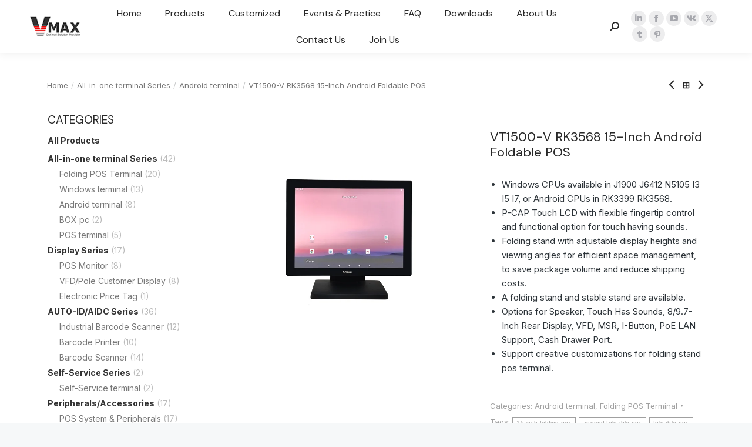

--- FILE ---
content_type: text/html; charset=UTF-8
request_url: https://www.vmaxpos.com/product/vt1500-v-15-inch-android-foldable-pos/
body_size: 77274
content:
<!DOCTYPE html>
<!--[if !(IE 6) | !(IE 7) | !(IE 8)  ]><!--><html lang="en-US" xmlns:fb="https://www.facebook.com/2008/fbml" xmlns:addthis="https://www.addthis.com/help/api-spec"  class="no-js">
<!--<![endif]--><head><meta charset="UTF-8" /><link rel="preconnect" href="https://fonts.gstatic.com/" crossorigin /><meta name="viewport" content="width=device-width, initial-scale=1, maximum-scale=1, user-scalable=0"/><link rel="profile" href="https://gmpg.org/xfn/11" /><title>VT1500-V RK3568 15-Inch Android Foldable POS &#8211; VMAX POS</title><meta name='robots' content='max-image-preview:large' /><link rel='dns-prefetch' href='//fonts.googleapis.com' /><link rel="alternate" title="oEmbed (JSON)" type="application/json+oembed" href="https://www.vmaxpos.com/wp-json/oembed/1.0/embed?url=https%3A%2F%2Fwww.vmaxpos.com%2Fproduct%2Fvt1500-v-15-inch-android-foldable-pos%2F" /><link rel="alternate" title="oEmbed (XML)" type="text/xml+oembed" href="https://www.vmaxpos.com/wp-json/oembed/1.0/embed?url=https%3A%2F%2Fwww.vmaxpos.com%2Fproduct%2Fvt1500-v-15-inch-android-foldable-pos%2F&#038;format=xml" /><style id='wp-img-auto-sizes-contain-inline-css'>img:is([sizes=auto i],[sizes^="auto," i]){contain-intrinsic-size:3000px 1500px}</style><style id="litespeed-ccss">ol,ul{box-sizing:border-box}:root{--wp--preset--font-size--normal:16px;--wp--preset--font-size--huge:42px}.screen-reader-text{clip:rect(1px,1px,1px,1px);word-wrap:normal!important;border:0;-webkit-clip-path:inset(50%);clip-path:inset(50%);height:1px;margin:-1px;overflow:hidden;padding:0;position:absolute;width:1px}.screen-reader-text{border:0;clip:rect(1px,1px,1px,1px);-webkit-clip-path:inset(50%);clip-path:inset(50%);height:1px;margin:-1px;overflow:hidden;overflow-wrap:normal!important;word-wrap:normal!important;padding:0;position:absolute!important;width:1px}body{--wp--preset--color--black:#000;--wp--preset--color--cyan-bluish-gray:#abb8c3;--wp--preset--color--white:#fff;--wp--preset--color--pale-pink:#f78da7;--wp--preset--color--vivid-red:#cf2e2e;--wp--preset--color--luminous-vivid-orange:#ff6900;--wp--preset--color--luminous-vivid-amber:#fcb900;--wp--preset--color--light-green-cyan:#7bdcb5;--wp--preset--color--vivid-green-cyan:#00d084;--wp--preset--color--pale-cyan-blue:#8ed1fc;--wp--preset--color--vivid-cyan-blue:#0693e3;--wp--preset--color--vivid-purple:#9b51e0;--wp--preset--color--accent:#0bc4d9;--wp--preset--color--dark-gray:#111;--wp--preset--color--light-gray:#767676;--wp--preset--gradient--vivid-cyan-blue-to-vivid-purple:linear-gradient(135deg,rgba(6,147,227,1) 0%,#9b51e0 100%);--wp--preset--gradient--light-green-cyan-to-vivid-green-cyan:linear-gradient(135deg,#7adcb4 0%,#00d082 100%);--wp--preset--gradient--luminous-vivid-amber-to-luminous-vivid-orange:linear-gradient(135deg,rgba(252,185,0,1) 0%,rgba(255,105,0,1) 100%);--wp--preset--gradient--luminous-vivid-orange-to-vivid-red:linear-gradient(135deg,rgba(255,105,0,1) 0%,#cf2e2e 100%);--wp--preset--gradient--very-light-gray-to-cyan-bluish-gray:linear-gradient(135deg,#eee 0%,#a9b8c3 100%);--wp--preset--gradient--cool-to-warm-spectrum:linear-gradient(135deg,#4aeadc 0%,#9778d1 20%,#cf2aba 40%,#ee2c82 60%,#fb6962 80%,#fef84c 100%);--wp--preset--gradient--blush-light-purple:linear-gradient(135deg,#ffceec 0%,#9896f0 100%);--wp--preset--gradient--blush-bordeaux:linear-gradient(135deg,#fecda5 0%,#fe2d2d 50%,#6b003e 100%);--wp--preset--gradient--luminous-dusk:linear-gradient(135deg,#ffcb70 0%,#c751c0 50%,#4158d0 100%);--wp--preset--gradient--pale-ocean:linear-gradient(135deg,#fff5cb 0%,#b6e3d4 50%,#33a7b5 100%);--wp--preset--gradient--electric-grass:linear-gradient(135deg,#caf880 0%,#71ce7e 100%);--wp--preset--gradient--midnight:linear-gradient(135deg,#020381 0%,#2874fc 100%);--wp--preset--duotone--dark-grayscale:url('#wp-duotone-dark-grayscale');--wp--preset--duotone--grayscale:url('#wp-duotone-grayscale');--wp--preset--duotone--purple-yellow:url('#wp-duotone-purple-yellow');--wp--preset--duotone--blue-red:url('#wp-duotone-blue-red');--wp--preset--duotone--midnight:url('#wp-duotone-midnight');--wp--preset--duotone--magenta-yellow:url('#wp-duotone-magenta-yellow');--wp--preset--duotone--purple-green:url('#wp-duotone-purple-green');--wp--preset--duotone--blue-orange:url('#wp-duotone-blue-orange');--wp--preset--font-size--small:13px;--wp--preset--font-size--medium:20px;--wp--preset--font-size--large:36px;--wp--preset--font-size--x-large:42px;--wp--preset--spacing--20:.44rem;--wp--preset--spacing--30:.67rem;--wp--preset--spacing--40:1rem;--wp--preset--spacing--50:1.5rem;--wp--preset--spacing--60:2.25rem;--wp--preset--spacing--70:3.38rem;--wp--preset--spacing--80:5.06rem;--wp--preset--shadow--natural:6px 6px 9px rgba(0,0,0,.2);--wp--preset--shadow--deep:12px 12px 50px rgba(0,0,0,.4);--wp--preset--shadow--sharp:6px 6px 0px rgba(0,0,0,.2);--wp--preset--shadow--outlined:6px 6px 0px -3px rgba(255,255,255,1),6px 6px rgba(0,0,0,1);--wp--preset--shadow--crisp:6px 6px 0px rgba(0,0,0,1)}.fas{-moz-osx-font-smoothing:grayscale;-webkit-font-smoothing:antialiased;display:inline-block;font-style:normal;font-variant:normal;text-rendering:auto;line-height:1}.fas{font-family:"Font Awesome 5 Free"}.fas{font-weight:900}:root{--font-size-lg:20px;--font-size-sm:12px}.text-small{font-size:80%}button.pswp__button{box-shadow:none!important;background-image:url(/wp-content/plugins/woocommerce/assets/css/photoswipe/default-skin/default-skin.png)!important}button.pswp__button,button.pswp__button--arrow--left:before,button.pswp__button--arrow--right:before{background-color:transparent!important}button.pswp__button--arrow--left,button.pswp__button--arrow--right{background-image:none!important}.pswp{display:none;position:absolute;width:100%;height:100%;left:0;top:0;overflow:hidden;-ms-touch-action:none;touch-action:none;z-index:1500;-webkit-text-size-adjust:100%;-webkit-backface-visibility:hidden;outline:0}.pswp *{-webkit-box-sizing:border-box;box-sizing:border-box}.pswp__bg{position:absolute;left:0;top:0;width:100%;height:100%;background:#000;opacity:0;-webkit-transform:translateZ(0);transform:translateZ(0);-webkit-backface-visibility:hidden;will-change:opacity}.pswp__scroll-wrap{position:absolute;left:0;top:0;width:100%;height:100%;overflow:hidden}.pswp__container{-ms-touch-action:none;touch-action:none;position:absolute;left:0;right:0;top:0;bottom:0}.pswp__container{-webkit-touch-callout:none}.pswp__bg{will-change:opacity}.pswp__container{-webkit-backface-visibility:hidden}.pswp__item{position:absolute;left:0;right:0;top:0;bottom:0;overflow:hidden}.pswp__button{width:44px;height:44px;position:relative;background:0 0;overflow:visible;-webkit-appearance:none;display:block;border:0;padding:0;margin:0;float:right;opacity:.75;-webkit-box-shadow:none;box-shadow:none}.pswp__button::-moz-focus-inner{padding:0;border:0}.pswp__button,.pswp__button--arrow--left:before,.pswp__button--arrow--right:before{background:url(/wp-content/plugins/woocommerce/assets/css/photoswipe/default-skin/default-skin.png) 0 0 no-repeat;background-size:264px 88px;width:44px;height:44px}.pswp__button--close{background-position:0 -44px}.pswp__button--share{background-position:-44px -44px}.pswp__button--fs{display:none}.pswp__button--zoom{display:none;background-position:-88px 0}.pswp__button--arrow--left,.pswp__button--arrow--right{background:0 0;top:50%;margin-top:-50px;width:70px;height:100px;position:absolute}.pswp__button--arrow--left{left:0}.pswp__button--arrow--right{right:0}.pswp__button--arrow--left:before,.pswp__button--arrow--right:before{content:'';top:35px;background-color:rgba(0,0,0,.3);height:30px;width:32px;position:absolute}.pswp__button--arrow--left:before{left:6px;background-position:-138px -44px}.pswp__button--arrow--right:before{right:6px;background-position:-94px -44px}.pswp__share-modal{display:block;background:rgba(0,0,0,.5);width:100%;height:100%;top:0;left:0;padding:10px;position:absolute;z-index:1600;opacity:0;-webkit-backface-visibility:hidden;will-change:opacity}.pswp__share-modal--hidden{display:none}.pswp__share-tooltip{z-index:1620;position:absolute;background:#fff;top:56px;border-radius:2px;display:block;width:auto;right:44px;-webkit-box-shadow:0 2px 5px rgba(0,0,0,.25);box-shadow:0 2px 5px rgba(0,0,0,.25);-webkit-transform:translateY(6px);-ms-transform:translateY(6px);transform:translateY(6px);-webkit-backface-visibility:hidden;will-change:transform}.pswp__counter{position:absolute;left:0;top:0;height:44px;font-size:13px;line-height:44px;color:#fff;opacity:.75;padding:0 10px}.pswp__caption{position:absolute;left:0;bottom:0;width:100%;min-height:44px}.pswp__caption__center{text-align:left;max-width:420px;margin:0 auto;font-size:13px;padding:10px;line-height:20px;color:#ccc}.pswp__preloader{width:44px;height:44px;position:absolute;top:0;left:50%;margin-left:-22px;opacity:0;will-change:opacity;direction:ltr}.pswp__preloader__icn{width:20px;height:20px;margin:12px}@media screen and (max-width:1024px){.pswp__preloader{position:relative;left:auto;top:auto;margin:0;float:right}}.pswp__ui{-webkit-font-smoothing:auto;visibility:visible;opacity:1;z-index:1550}.pswp__top-bar{position:absolute;left:0;top:0;height:44px;width:100%}.pswp__caption,.pswp__top-bar{-webkit-backface-visibility:hidden;will-change:opacity}.pswp__caption,.pswp__top-bar{background-color:rgba(0,0,0,.5)}.pswp__ui--hidden .pswp__button--arrow--left,.pswp__ui--hidden .pswp__button--arrow--right,.pswp__ui--hidden .pswp__caption,.pswp__ui--hidden .pswp__top-bar{opacity:.001}.elementor-screen-only,.screen-reader-text{position:absolute;top:-10000em;width:1px;height:1px;margin:-1px;padding:0;overflow:hidden;clip:rect(0,0,0,0);border:0}.elementor{-webkit-hyphens:manual;-ms-hyphens:manual;hyphens:manual}.elementor *,.elementor :after,.elementor :before{-webkit-box-sizing:border-box;box-sizing:border-box}.elementor a{-webkit-box-shadow:none;box-shadow:none;text-decoration:none}.elementor img{height:auto;max-width:100%;border:none;border-radius:0;-webkit-box-shadow:none;box-shadow:none}.elementor-element{--flex-direction:initial;--flex-wrap:initial;--justify-content:initial;--align-items:initial;--align-content:initial;--gap:initial;--flex-basis:initial;--flex-grow:initial;--flex-shrink:initial;--order:initial;--align-self:initial;-webkit-box-orient:vertical;-webkit-box-direction:normal;-ms-flex-direction:var(--flex-direction);flex-direction:var(--flex-direction);-ms-flex-wrap:var(--flex-wrap);flex-wrap:var(--flex-wrap);-webkit-box-pack:var(--justify-content);-ms-flex-pack:var(--justify-content);justify-content:var(--justify-content);-webkit-box-align:var(--align-items);-ms-flex-align:var(--align-items);align-items:var(--align-items);-ms-flex-line-pack:var(--align-content);align-content:var(--align-content);gap:var(--gap);-ms-flex-preferred-size:var(--flex-basis);flex-basis:var(--flex-basis);-webkit-box-flex:var(--flex-grow);-ms-flex-positive:var(--flex-grow);flex-grow:var(--flex-grow);-ms-flex-negative:var(--flex-shrink);flex-shrink:var(--flex-shrink);-webkit-box-ordinal-group:var(--order);-ms-flex-order:var(--order);order:var(--order);-ms-flex-item-align:var(--align-self);align-self:var(--align-self)}:root{--page-title-display:block}.elementor-page-title,h1.entry-title{display:var(--page-title-display)}.elementor-section{position:relative}.elementor-section .elementor-container{display:-webkit-box;display:-ms-flexbox;display:flex;margin-right:auto;margin-left:auto;position:relative}@media (max-width:1024px){.elementor-section .elementor-container{-ms-flex-wrap:wrap;flex-wrap:wrap}}.elementor-section.elementor-section-boxed>.elementor-container{max-width:1140px}.elementor-widget-wrap{position:relative;width:100%;-ms-flex-wrap:wrap;flex-wrap:wrap;-ms-flex-line-pack:start;align-content:flex-start}.elementor:not(.elementor-bc-flex-widget) .elementor-widget-wrap{display:-webkit-box;display:-ms-flexbox;display:flex}.elementor-widget-wrap>.elementor-element{width:100%}.elementor-widget{position:relative}.elementor-widget:not(:last-child){margin-bottom:20px}.elementor-column{min-height:1px}.elementor-column{position:relative;display:-webkit-box;display:-ms-flexbox;display:flex}.elementor-column-gap-default>.elementor-column>.elementor-element-populated{padding:10px}.elementor-column-gap-wider>.elementor-column>.elementor-element-populated{padding:30px}@media (min-width:768px){.elementor-column.elementor-col-50{width:50%}.elementor-column.elementor-col-100{width:100%}}@media (min-width:768px) and (max-width:1024px){.elementor-reverse-tablet>.elementor-container>:first-child{-webkit-box-ordinal-group:11;-ms-flex-order:10;order:10}.elementor-reverse-tablet>.elementor-container>:nth-child(2){-webkit-box-ordinal-group:10;-ms-flex-order:9;order:9}}@media (min-width:-1px) and (max-width:1024px){.elementor-reverse-tablet>.elementor-container>:first-child{-webkit-box-ordinal-group:11;-ms-flex-order:10;order:10}.elementor-reverse-tablet>.elementor-container>:nth-child(2){-webkit-box-ordinal-group:10;-ms-flex-order:9;order:9}}@media (min-width:768px) and (max-width:-1px){.elementor-reverse-tablet>.elementor-container>:first-child,.elementor-reverse-tablet>.elementor-container>:nth-child(2){-webkit-box-ordinal-group:initial;-ms-flex-order:initial;order:0}}@media (max-width:767px){.elementor-reverse-mobile>.elementor-container>:first-child{-webkit-box-ordinal-group:11;-ms-flex-order:10;order:10}.elementor-reverse-mobile>.elementor-container>:nth-child(2){-webkit-box-ordinal-group:10;-ms-flex-order:9;order:9}.elementor-column{width:100%}}.elementor-icon{display:inline-block;line-height:1;color:#818a91;font-size:50px;text-align:center}.elementor-icon i{width:1em;height:1em;position:relative;display:block}.elementor-icon i:before{position:absolute;left:50%;-webkit-transform:translateX(-50%);-ms-transform:translateX(-50%);transform:translateX(-50%)}@media (max-width:767px){.elementor .elementor-hidden-mobile,.elementor .elementor-hidden-phone{display:none}}@media (min-width:768px) and (max-width:1024px){.elementor .elementor-hidden-tablet{display:none}}@media (min-width:1025px) and (max-width:99999px){.elementor .elementor-hidden-desktop{display:none}}.elementor-kit-5{--e-global-color-primary:#0bc4d7;--e-global-color-secondary:#a0a0a0;--e-global-color-text:#2c3338;--e-global-color-accent:#0bc4d9;--e-global-color-32f1bc7:#b5ebf1;--e-global-color-1f6a3f9:#141a1e;--e-global-color-721d0f3:#FFFFFF80;--e-global-color-6bf4092:#23292D40;--e-global-color-22f2231:#fa8835;--e-global-color-1bc42eb:#23292d;--e-global-color-9a10f2e:#2c3338;--e-global-color-fc6225f:#ef4848;--e-global-color-217c94a:#0000000F;--e-global-typography-primary-font-family:"DM Sans";--e-global-typography-primary-font-weight:500;--e-global-typography-primary-line-height:1.2em;--e-global-typography-secondary-font-family:"DM Sans";--e-global-typography-secondary-font-size:16px;--e-global-typography-secondary-font-weight:500;--e-global-typography-secondary-line-height:1.2em;--e-global-typography-text-font-size:16px;--e-global-typography-text-font-weight:400;--e-global-typography-text-line-height:1.5em;--e-global-typography-accent-font-size:13px;--e-global-typography-accent-line-height:1.3em;--e-global-typography-1da27c5-font-size:19px;--e-global-typography-1da27c5-font-weight:400;--e-global-typography-1da27c5-line-height:1.5em;--e-global-typography-b23a380-font-size:23px;--e-global-typography-b23a380-font-weight:400;--e-global-typography-b23a380-line-height:1.5em;--e-global-typography-d556e19-font-size:14px;--e-global-typography-d556e19-font-weight:400;--e-global-typography-d556e19-text-transform:uppercase;--e-global-typography-d556e19-line-height:1.5em;--e-global-typography-13e2240-font-family:"DM Sans";--e-global-typography-13e2240-font-size:13px;--e-global-typography-13e2240-font-weight:400;--e-global-typography-13e2240-text-transform:uppercase;--e-global-typography-13e2240-line-height:1em;--e-global-typography-c56c7ca-font-family:"DM Sans";--e-global-typography-c56c7ca-font-size:44px;--e-global-typography-c56c7ca-font-weight:400;--e-global-typography-c56c7ca-text-transform:none;--e-global-typography-c56c7ca-line-height:1.5em}.elementor-section.elementor-section-boxed>.elementor-container{max-width:1200px}.elementor-widget:not(:last-child){margin-bottom:0}.elementor-element{--widgets-spacing:0px}h1.entry-title{display:var(--page-title-display)}@media (max-width:1024px){.elementor-kit-5{--e-global-typography-c56c7ca-font-size:36px}.elementor-section.elementor-section-boxed>.elementor-container{max-width:1024px}}@media (max-width:767px){.elementor-kit-5{--e-global-typography-1da27c5-font-size:16px;--e-global-typography-b23a380-font-size:19px;--e-global-typography-c56c7ca-font-size:30px}.elementor-section.elementor-section-boxed>.elementor-container{max-width:1300px}}.product .count{background-color:inherit}.elementor-47496 .elementor-element.elementor-element-7105ea8c .elementor-field-group>label{font-size:var(--e-global-typography-text-font-size);font-weight:var(--e-global-typography-text-font-weight);line-height:var(--e-global-typography-text-line-height)}@media (max-width:1024px){.elementor-47496 .elementor-element.elementor-element-7105ea8c .elementor-field-group>label{font-size:var(--e-global-typography-text-font-size);line-height:var(--e-global-typography-text-line-height)}}@media (max-width:767px){.elementor-47496 .elementor-element.elementor-element-7105ea8c .elementor-field-group>label{font-size:var(--e-global-typography-text-font-size);line-height:var(--e-global-typography-text-line-height)}}.elementor-45855 .elementor-element.elementor-element-2e665bb{margin-top:0;margin-bottom:0}.elementor-45855 .elementor-element.elementor-element-1454a47>.elementor-element-populated{margin:0;--e-column-margin-right:0px;--e-column-margin-left:0px}.elementor-45855 .elementor-element.elementor-element-3b8a2f7>.elementor-container{min-height:30px}.elementor-45855 .elementor-element.elementor-element-3b8a2f7>.elementor-container>.elementor-column>.elementor-widget-wrap{align-content:center;align-items:center}.elementor-45855 .elementor-element.elementor-element-3b8a2f7{margin-top:30px;margin-bottom:20px}.elementor-45855 .elementor-element.elementor-element-5e489926>.elementor-element-populated{padding:0 30px}.elementor-45855 .elementor-element.elementor-element-5a361192 .breadcrumbs li:not(:first-child):before{content:"/";color:var(--e-global-color-6bf4092)}.elementor-45855 .elementor-element.elementor-element-5a361192 .breadcrumbs{justify-content:flex-start}.elementor-45855 .elementor-element.elementor-element-74df81cf>.elementor-element-populated{padding:0 30px}.elementor-45855 .elementor-element.elementor-element-438d9703 .the7-widget{justify-content:flex-end}.elementor-45855 .elementor-element.elementor-element-438d9703 .post-nav{justify-content:flex-end}.elementor-45855 .elementor-element.elementor-element-438d9703 .widget-product-info span.price{margin-top:5px}.elementor-45855 .elementor-element.elementor-element-438d9703 .the7-product-navigation-thumb{width:70px}.elementor-45855 .elementor-element.elementor-element-438d9703 .img-ratio-wrapper{padding-bottom:calc(1*100%)}.elementor-45855 .elementor-element.elementor-element-438d9703 .the7-product-navigation-thumb img{border-radius:0}.elementor-45855 .elementor-element.elementor-element-438d9703 .content--align-left .the7-product-navigation-thumb{margin-right:20px}.elementor-45855 .elementor-element.elementor-element-438d9703 .post-navigation__arrow-wrapper{font-size:16px}.elementor-45855 .elementor-element.elementor-element-438d9703{--navigation-arrow-size:16px;--arrow-spacing:10px;--navigation-max-width:250px;--navigation-spacing:15px}body:not(.rtl) .elementor-45855 .elementor-element.elementor-element-438d9703 .nav-arrow-prev{margin-right:10px}body:not(.rtl) .elementor-45855 .elementor-element.elementor-element-438d9703 .nav-arrow-next{margin-left:10px}.elementor-45855 .elementor-element.elementor-element-438d9703 .post-nav__back-wrapper{font-size:12px}.elementor-45855 .elementor-element.elementor-element-438d9703 .the7-nav-product{padding:0 15px 0 0;min-height:0px;max-width:250px;background-color:#fff;border-radius:0;box-shadow:0px 0px 4px 0px rgba(0,0,0,.15)}.elementor-45855 .elementor-element.elementor-element-29cefed{padding:0 4%}.elementor-45855 .elementor-element.elementor-element-1b1119b>.elementor-element-populated{padding:0 30px}.elementor-45855 .elementor-element.elementor-element-17aea64>.elementor-widget-container{padding:0}.elementor-45855 .elementor-element.elementor-element-746f16ff>.elementor-element-populated{border-style:solid;border-width:0 0 0 1px}.elementor-45855 .elementor-element.elementor-element-3f1c5cec{border-radius:0}.elementor-45855 .elementor-element.elementor-element-78972689 .dt-product-gallery:before{padding-bottom:calc(1*100%)}.elementor-45855 .elementor-element.elementor-element-78972689{--gallery-ratio:1;--thumbs-items:4;--gallery-spacing:4px;--thumbs-spacing:4px}.elementor-45855 .elementor-element.elementor-element-78972689 .dt-product-gallery .dt-product-gallery-wrap{position:absolute}.elementor-45855 .elementor-element.elementor-element-78972689 .dt-product-thumbs .slides li .slide-wrapper{padding-bottom:calc(1*100%)}.elementor-45855 .elementor-element.elementor-element-78972689 .thumb-position-bottom .dt-product-thumbs{margin-top:4px}.elementor-45855 .elementor-element.elementor-element-78972689 .thumb-position-bottom .dt-product-thumbs .slides li{margin-right:4px!important}.elementor-45855 .elementor-element.elementor-element-78972689 .dt-product-gallery .flex-direction-nav>li>a{font-size:24px}.elementor-45855 .elementor-element.elementor-element-78972689 .dt-product-gallery .flex-direction-nav>.flex-nav-prev{left:0}.elementor-45855 .elementor-element.elementor-element-78972689 .dt-product-gallery .flex-direction-nav>.flex-nav-next{right:0}.elementor-45855 .elementor-element.elementor-element-78972689 .dt-product-thumbs .flex-direction-nav>li>a{font-size:18px}.elementor-45855 .elementor-element.elementor-element-78972689 .dt-product-thumbs .flex-direction-nav>.flex-nav-prev{left:0}.elementor-45855 .elementor-element.elementor-element-78972689 .dt-product-thumbs .flex-direction-nav>.flex-nav-next{right:0}.elementor-45855 .elementor-element.elementor-element-78972689 .flex-direction-nav>li>a{color:#00000040}.woocommerce .elementor-45855 .elementor-element.elementor-element-1018824b .woocommerce-product-details__short-description{color:var(--e-global-color-9a10f2e)}.elementor-45855 .elementor-element.elementor-element-1018824b>.elementor-widget-container{margin:30px 0 15px}.elementor-45855 .elementor-element.elementor-element-fc216a5 .dt-product-gallery:before{padding-bottom:calc(1*100%)}.elementor-45855 .elementor-element.elementor-element-fc216a5{--gallery-ratio:1;--thumbs-items:4;--gallery-spacing:4px;--thumbs-spacing:4px}.elementor-45855 .elementor-element.elementor-element-fc216a5 .dt-product-gallery .dt-product-gallery-wrap{position:absolute}.elementor-45855 .elementor-element.elementor-element-fc216a5 .dt-product-thumbs .slides li .slide-wrapper{padding-bottom:calc(1*100%)}.elementor-45855 .elementor-element.elementor-element-fc216a5 .thumb-position-bottom .dt-product-thumbs{margin-top:4px}.elementor-45855 .elementor-element.elementor-element-fc216a5 .thumb-position-bottom .dt-product-thumbs .slides li{margin-right:4px!important}.elementor-45855 .elementor-element.elementor-element-fc216a5 .dt-product-gallery .flex-direction-nav>li>a{font-size:24px}.elementor-45855 .elementor-element.elementor-element-fc216a5 .dt-product-gallery .flex-direction-nav>.flex-nav-prev{left:0}.elementor-45855 .elementor-element.elementor-element-fc216a5 .dt-product-gallery .flex-direction-nav>.flex-nav-next{right:0}.elementor-45855 .elementor-element.elementor-element-fc216a5 .dt-product-thumbs .flex-direction-nav>li>a{font-size:18px}.elementor-45855 .elementor-element.elementor-element-fc216a5 .dt-product-thumbs .flex-direction-nav>.flex-nav-prev{left:0}.elementor-45855 .elementor-element.elementor-element-fc216a5 .dt-product-thumbs .flex-direction-nav>.flex-nav-next{right:0}.elementor-45855 .elementor-element.elementor-element-fc216a5 .flex-direction-nav>li>a{color:#00000040}.elementor-45855 .elementor-element.elementor-element-fc216a5>.elementor-widget-container{margin:30px 0 0}.elementor-45855 .elementor-element.elementor-element-90b8832 .breadcrumbs li:not(:first-child):before{content:"/";color:var(--e-global-color-6bf4092)}.elementor-45855 .elementor-element.elementor-element-90b8832 .breadcrumbs{justify-content:flex-start}.elementor-45855 .elementor-element.elementor-element-90b8832>.elementor-widget-container{margin:30px 0 0}.elementor-45855 .elementor-element.elementor-element-4dd2978>.elementor-widget-container{margin:0;padding:15px 0 0}.elementor-45855 .elementor-element.elementor-element-1b5f000>.elementor-widget-container{margin:0;padding:20px 0 10px}.elementor-45855 .elementor-element.elementor-element-26b7a63c .owl-nav i{font-size:16px}.elementor-45855 .elementor-element.elementor-element-26b7a63c .owl-nav a{width:30px;height:30px;border-radius:0;border-width:0;border-style:solid}@media (max-width:767px){.elementor-45855 .elementor-element.elementor-element-438d9703 .the7-widget{justify-content:center}.elementor-45855 .elementor-element.elementor-element-438d9703 .post-nav{justify-content:center}.elementor-45855 .elementor-element.elementor-element-29cefed{padding:0}}@media (min-width:768px){.elementor-45855 .elementor-element.elementor-element-5e489926{width:75%}.elementor-45855 .elementor-element.elementor-element-74df81cf{width:25%}.elementor-45855 .elementor-element.elementor-element-1b1119b{width:28%}.elementor-45855 .elementor-element.elementor-element-746f16ff{width:71.811%}.elementor-45855 .elementor-element.elementor-element-183d0086{width:50%}.elementor-45855 .elementor-element.elementor-element-53f10713{width:50%}}@media (max-width:1024px) and (min-width:768px){.elementor-45855 .elementor-element.elementor-element-53f10713{width:100%}}.nav--skin-popup .the7-product-navigation{flex-grow:1}.nav--skin-popup .the7-nav-popup-align-bottom .nav-el .the7-nav-product{top:100%}.nav--skin-popup .the7-nav-popup-align-bottom .post-nav__prev .the7-nav-product{right:auto;left:0}.nav--skin-popup .the7-nav-popup-align-bottom .post-nav__next .the7-nav-product{right:0;left:auto}.nav--skin-popup.nav--align-right .the7-nav-popup-align-bottom .nav-el .the7-nav-product{top:100%}.nav--skin-popup.nav--align-right .the7-nav-popup-align-bottom .nav-el .the7-nav-product{right:0;left:auto}.nav--skin-popup.nav--align-right .the7-navigation-nav.nav-el{position:initial}.nav--skin-popup.nav--align-right .the7-product-navigation{flex-grow:0}@media screen and (max-width:1024px){.nav--skin-popup.nav-tablet--align-right .the7-product-navigation{flex-grow:0}.nav--skin-popup.nav-tablet--align-right .the7-nav-popup-align-bottom .nav-el .the7-nav-product{top:100%}.nav--skin-popup.nav-tablet--align-right .the7-nav-popup-align-bottom .nav-el .the7-nav-product{right:0;left:auto}.nav--skin-popup.nav-tablet--align-right .the7-navigation-nav.nav-el{position:initial}}@media screen and (max-width:767px){.elementor-widget-the7-woocommerce-product-navigation:not(.nav--box-mobile-y) .the7-nav-product{display:none}.elementor-widget-the7-woocommerce-product-navigation:not(.nav--box-mobile-y) .post-nav .nav-el{max-width:none;flex-grow:0;flex-basis:initial}.nav--skin-popup.nav-mobile--align-center .the7-product-navigation{flex-grow:0}.nav--skin-popup.nav-mobile--align-center .the7-nav-popup-align-bottom .nav-el .the7-nav-product{top:100%}.nav--skin-popup.nav-mobile--align-center .the7-nav-popup-align-bottom .nav-el{position:relative}.nav--skin-popup.nav-mobile--align-center .the7-nav-popup-align-bottom .post-nav__prev .the7-nav-product{right:var(--arrow-spacing);left:auto}.nav--skin-popup.nav-mobile--align-center .the7-nav-popup-align-bottom .post-nav__next .the7-nav-product{right:auto;left:var(--arrow-spacing)}}header,section{display:block}*{padding:0;margin:0}html{font-size:100%;-webkit-text-size-adjust:100%;-ms-text-size-adjust:100%}ol,ul{list-style:none}img{border:0;-ms-interpolation-mode:bicubic}svg:not(:root){overflow:hidden}form{margin:0}button,input{font-size:100%;margin:0;vertical-align:baseline}button,input{line-height:normal}button,input[type=submit]{-webkit-appearance:button}button::-moz-focus-inner,input::-moz-focus-inner{border:0;padding:0}.owl-nav.disabled{display:none}.pswp{display:none;position:absolute;width:100%;height:100%;left:0;top:0;-ms-touch-action:none;touch-action:none;z-index:9500;-webkit-text-size-adjust:100%;-webkit-backface-visibility:hidden;outline:0}.pswp:after,.pswp:before{content:' ';display:table}.pswp *{-webkit-box-sizing:border-box;box-sizing:border-box}.pswp__bg{position:absolute;left:0;top:0;width:100%;height:100%;background:#000;opacity:0;-webkit-transform:translateZ(0);transform:translateZ(0);-webkit-backface-visibility:hidden;will-change:opacity}.pswp__scroll-wrap{position:absolute;left:0;top:0;width:100%;height:100%;overflow:hidden}.pswp__container{-ms-touch-action:none;touch-action:none;position:absolute;left:0;right:0;top:0;bottom:0;-webkit-backface-visibility:hidden}.pswp__container{-webkit-touch-callout:none}.pswp__item{position:absolute;left:0;right:0;top:0;bottom:0;overflow:hidden}.pswp__caption .pswp__caption__center{text-align:center}.pswp button.pswp__button{height:1.5em;width:1.5em;margin-top:-.75em;background:0 0!important;font-family:icomoon-the7-font;font-size:16px;line-height:1;text-rendering:auto;-webkit-font-smoothing:antialiased;color:#fff;opacity:.5}.pswp .pswp__top-bar button.pswp__button{top:50%}.pswp button.pswp__button--close{font-size:21px}.pswp__button--close:before{content:"\eb00"}.pswp__button--share:before{content:"\ea04"}.pswp .pswp__button--arrow--left:before,.pswp .pswp__button--arrow--right:before{position:static;display:flex;justify-content:center;align-items:center;width:1.5em;height:1.5em}.pswp .pswp__button--arrow--left:before{content:"\f052"!important;background:0 0!important}.pswp .pswp__button--arrow--right:before{content:"\f053"!important;background:0 0!important}.pswp .pswp__share-tooltip{border-radius:0}.pswp__share-tooltip:before{content:'';display:block;width:0;height:0;position:absolute;top:-12px;right:15px;border:6px solid transparent;border-bottom-color:#fff}.pswp__button{position:relative;background:0 0;overflow:visible;-webkit-appearance:none;display:block;border:0;padding:0;margin:0;float:right;opacity:.75;-webkit-box-shadow:none;box-shadow:none}.pswp__button::-moz-focus-inner{padding:0;border:0}.pswp__button,.pswp__button--arrow--left:before,.pswp__button--arrow--right:before{width:44px;height:44px}.pswp__button--fs{display:none}.pswp__button--zoom{display:none}.pswp__button--arrow--left,.pswp__button--arrow--right{background:0 0;top:50%;margin-top:-50px;width:70px;height:100px;position:absolute}.pswp__button--arrow--left{left:0}.pswp__button--arrow--right{right:0}.pswp__button--arrow--left:before,.pswp__button--arrow--right:before{content:'';top:35px;background-color:rgba(0,0,0,.3);height:30px;width:32px;position:absolute}.pswp__button--arrow--left:before{left:6px}.pswp__button--arrow--right:before{left:0;right:6px}.pswp__share-modal{display:block;background:rgba(0,0,0,.5);width:100%;height:100%;top:0;left:0;padding:10px;position:absolute;z-index:1600;opacity:0;-webkit-backface-visibility:hidden;will-change:opacity}.pswp__share-modal--hidden{display:none}.pswp__share-tooltip{min-width:150px;z-index:1620;position:absolute;background:#fff;top:56px;border-radius:2px;display:block;width:auto;right:44px;-webkit-box-shadow:0 2px 5px rgba(0,0,0,.25);box-shadow:0 2px 5px rgba(0,0,0,.25);-webkit-transform:translateY(6px);-ms-transform:translateY(6px);transform:translateY(6px);-webkit-backface-visibility:hidden;will-change:transform}.pswp__counter{position:absolute;left:0;top:0;height:44px;font-size:13px;line-height:44px;color:#fff;opacity:.75;padding:0 10px}.pswp__caption{position:absolute;left:0;bottom:0;width:100%;min-height:44px}.pswp__caption__center{text-align:left;max-width:420px;margin:0 auto;font-size:13px;padding:10px;line-height:20px;color:#ccc}.pswp__preloader{width:44px;height:44px;position:absolute;top:0;left:50%;margin-left:-22px;opacity:0;will-change:opacity;direction:ltr}.pswp__preloader__icn{width:20px;height:20px;margin:12px}@media screen and (max-width:1024px){.pswp__preloader{position:relative;left:auto;top:auto;margin:0;float:right}}.pswp__ui{-webkit-font-smoothing:auto;visibility:visible;opacity:1;z-index:1550}.pswp__top-bar{position:absolute;left:0;top:0;height:44px;width:100%}.pswp__caption,.pswp__top-bar{-webkit-backface-visibility:hidden;will-change:opacity}.pswp__caption,.pswp__top-bar{background-color:rgba(0,0,0,.5)}.pswp__ui--hidden .pswp__button--arrow--left,.pswp__ui--hidden .pswp__button--arrow--right,.pswp__ui--hidden .pswp__caption,.pswp__ui--hidden .pswp__top-bar{opacity:.001}.page-inner{-ms-grid-column:1;-ms-grid-row:2;grid-area:page-inner}#main-slideshow,.photo-scroller{-ms-grid-column:1;-ms-grid-row:2;grid-area:slider}.masthead{-ms-grid-column:1;-ms-grid-row:1;grid-area:header}.side-header-v-stroke.masthead,.side-header.masthead{-ms-grid-column:1;grid-area:header-side}.checkout-page-title{grid-area:checkout;-ms-grid-column:1;-ms-grid-row:4}.page-title{-ms-grid-column:1;-ms-grid-row:3;grid-area:title}.fancy-header{-ms-grid-column:1;-ms-grid-row:3;grid-area:fancyheader}.elementor-location-header{grid-area:elementor-header}#main{-ms-grid-column:1;-ms-grid-row:5;grid-area:main}.footer{-ms-grid-column:1;-ms-grid-row:6;grid-area:footer}.responsive-off .sidebar{grid-area:sidebar;-ms-grid-row:1}.responsive-off .content{grid-area:content;-ms-grid-row:1}.content,.wf-wrap{box-sizing:border-box}.wf-wrap{max-width:100%;padding:0 44px;margin:0 auto}.breadcrumbs li:first-child:before{content:""}.breadcrumbs li:before{position:absolute;left:0;top:0;width:15px;height:13px;content:"/";opacity:.5;text-align:left;z-index:3}.breadcrumbs li:before{opacity:1}.breadcrumbs{list-style:none}.breadcrumbs li{position:relative;display:inline-block;padding-left:12px;margin-left:8px}.breadcrumbs li:first-child{padding-left:0;margin-left:0;background:0 0!important}.breadcrumbs li a{color:inherit}.breadcrumbs a{text-decoration:none}.sidebar-none .content{width:100%}.cat-item{margin:5px 0 0;padding:5px 0 0}.cat-item:first-child{margin-top:0;padding-top:0;border-top:none!important}.cat-item a{text-decoration:none}.cat-item ul{margin-left:20px}div[class*=elementor-widget-wp-widget-] ul{list-style:none}body{overflow-x:hidden}h1,h3{margin-bottom:10px;clear:both}h3 a{text-decoration:none}a{text-decoration:underline}.content ol,.content ul{margin:0 0 10px 20px}.content ul{list-style:disc}.content ol{list-style-type:decimal}.assistive-text{position:absolute!important;clip:rect(1px,1px,1px,1px)}#page{position:relative;overflow:hidden}.main-gradient{display:none}#main{padding:50px 0}.screen-reader-text{clip:rect(1px,1px,1px,1px);height:1px;overflow:hidden;position:absolute!important;width:1px}#page .skip-link{background-color:#f1f1f1;box-shadow:0 0 1px 1px rgba(0,0,0,.2);color:#21759b;display:block;font-size:14px;font-weight:700;left:-9999em;outline:0;padding:15px 23px 14px;text-decoration:none;text-transform:none;top:-9999em}input[type=text]{-webkit-appearance:none;-moz-appearance:none;-ms-appearance:none;appearance:none;outline:0}input[type=submit]{position:relative;display:inline-block;text-decoration:none;white-space:nowrap}.soc-ico{overflow:hidden}.soc-ico a{position:relative;display:-ms-inline-flexbox;display:-ms-inline-flex;display:inline-flex;-ms-align-items:center;-ms-flex-align:center;align-items:center;-ms-flex-pack:center;-ms-justify-content:center;justify-content:center;margin:2px;width:26px;height:26px;line-height:26px;text-align:center;border-radius:50%;box-sizing:border-box;text-decoration:none}.soc-ico a .soc-font-icon{position:relative;z-index:1;font-size:16px}.soc-ico a:after,.soc-ico a:before{position:absolute;top:0;left:0;width:26px;height:26px;content:"";border-radius:inherit}.soc-ico a:before{opacity:1}.soc-ico a:after{opacity:0}.soc-ico a{text-decoration:none}.owl-nav a{position:absolute;z-index:10;display:-ms-inline-flexbox;display:-ms-inline-flex;display:inline-flex;-ms-flex-pack:center;-ms-justify-content:center;justify-content:center;-ms-align-items:center;-ms-flex-align:center;align-items:center;text-decoration:none}.owl-nav a:after,.owl-nav a:before{position:absolute;top:0;left:0;width:100%;height:100%;content:"";opacity:0;box-sizing:border-box;border-radius:inherit;-webkit-backface-visibility:hidden}.owl-nav a:not(:hover):before{opacity:1}.owl-nav a:after{opacity:0}.owl-nav a i{position:relative;z-index:1}.dt-text-title{grid-area:header;max-width:100%}@media all and (-ms-high-contrast:none){.popup-search-wrap{box-shadow:0 0 4px rgba(0,0,0,.2)}}.dt-text-desc{grid-area:desc;max-width:100%}.icon-with-text-shortcode .text-icon{grid-area:icon;text-decoration:none}.icon-with-text-shortcode .default-btn-shortcode{justify-self:start;grid-area:button}.masthead{position:relative;z-index:102;box-sizing:border-box}.masthead:not(.side-header){display:-ms-flexbox;-ms-flex-direction:column}.top-bar{position:relative;display:-ms-flexbox;display:-ms-flex;display:flex;margin-top:0;box-sizing:border-box}.top-bar-bg,.top-bar:after{position:absolute;bottom:0;left:0;width:100%;height:100%;content:"";box-sizing:content-box}.top-bar:after{height:1px}.top-bar-bg,.top-bar.full-width-line:after{padding:0 1000px;margin-left:-1000px}.top-bar>.mini-widgets{display:-ms-flexbox;display:-ms-flex;display:flex;-ms-align-items:center;-ms-flex-align:center;align-items:center;-ms-flex:1 1 auto;flex:1 1 auto;-ms-justify-content:flex-start;justify-content:flex-start;-ms-flex-pack:start;-ms-flex-flow:row wrap;flex-flow:row wrap}.top-bar .mini-widgets.right-widgets,.top-bar .mini-widgets:last-child{-ms-justify-content:flex-end;justify-content:flex-end;-ms-flex-pack:end}.top-bar *{font-size:inherit;line-height:inherit}.top-bar.top-bar-empty{position:absolute;visibility:hidden;opacity:0}.branding{line-height:0;font-size:0}.branding>a{display:block}.branding a img,.branding img{max-width:100%;height:auto}.masthead .mini-widgets>*{display:inline-block;margin-left:10px;margin-right:10px}.masthead:not(.side-header) .mini-widgets>:first-child{margin-left:0}.masthead:not(.side-header) .mini-widgets>:last-child{margin-right:0}.masthead .mini-search{position:relative;display:inline-block;vertical-align:middle;z-index:10;max-width:100%}.popup-search .popup-search-wrap{background:#fff}.popup-search .popup-search-wrap:before{border-bottom-color:#fff}.searchform{position:relative;z-index:3;max-width:100%}.searchform .field{max-width:100%;border-style:solid;box-sizing:border-box}.popup-search-wrap{padding:10px;position:absolute;right:-10px;top:38px;visibility:hidden;-webkit-filter:drop-shadow(0 0 4px rgba(0,0,0,.2));filter:drop-shadow(0 0 4px rgba(0,0,0,.2));-webkit-backface-visibility:hidden;-webkit-transform:translate3d(0,0,0)}.popup-search-wrap:before{position:absolute;top:-7px;right:20px;width:0;height:0;border-left:5px solid transparent;border-right:5px solid transparent;border-bottom:7px solid red;content:''}.popup-search-wrap .search-icon{position:absolute;top:0;right:20px;height:100%}.mini-search input[type=text]{margin-bottom:0}.popup-search .searchform .submit{border:none;background-color:transparent;text-decoration:none}.mini-search .submit{display:-ms-flexbox;display:-ms-flex;display:flex;-ms-align-items:center;-ms-flex-align:center;align-items:center;border:none;background-color:transparent;text-decoration:none}.mini-search .search-icon{text-decoration:none;background-repeat:no-repeat;background-position:center center}.mini-search .search-icon{display:-ms-flexbox;display:-ms-flex;display:flex;-ms-align-items:center;-ms-flex-align:center;align-items:center}.popup-search .submit i{font-size:16px}.masthead .mini-search .searchsubmit{display:none}.masthead .soc-ico{display:inline-block;vertical-align:middle}.masthead .soc-ico a{line-height:22px}.dt-close-mobile-menu-icon{position:relative}.dt-close-mobile-menu-icon:after,.dt-close-mobile-menu-icon:before{position:absolute;top:0;left:0;width:100%;height:100%;content:"";border-radius:inherit;box-sizing:border-box}.dt-close-mobile-menu-icon:after{opacity:0}.dt-close-mobile-menu-icon:before{opacity:1}.main-nav>li{position:relative;display:-ms-flexbox;display:-ms-flex;display:flex}.main-nav>li>a{text-decoration:none}.main-nav>li>a{position:relative;display:-ms-flexbox;display:-ms-flex;display:flex;-ms-align-items:center;-ms-flex-align:center;align-items:center}.menu-text{display:block}.top-header .main-nav .menu-text:after{position:absolute;top:50%;margin-top:-4px;right:0;width:8px;height:8px}.from-centre-line>li>a>span{position:relative;display:block}.from-centre-line>li>a .menu-item-text:before{position:absolute;visibility:hidden;left:0;bottom:-5px;width:100%;height:2px;background-color:#000;content:"";transform:scaleX(0);opacity:.85}.sub-nav{position:absolute;visibility:hidden;z-index:200;top:100%;left:0;width:240px;opacity:0}.sub-nav{padding:0;box-shadow:0 0 4px rgba(0,0,0,.2);box-sizing:border-box}.sub-nav>li{position:relative;display:block;box-sizing:border-box}.sub-nav li:first-child:before{display:none}.sub-nav>li>a{position:relative;display:-ms-flexbox;display:-ms-flex;display:flex;-ms-align-items:center;-ms-flex-align:center;align-items:center;-ms-align-content:center;align-content:center;-ms-flex-line-pack:center;text-decoration:none}.sub-nav li a{box-sizing:border-box}.dt-mobile-header .sub-nav>li,.mobile-main-nav>li{display:-ms-flexbox;display:-ms-flex;display:flex;-ms-flex-flow:row wrap;flex-flow:row wrap}.dt-mobile-header .mobile-main-nav>li>.sub-nav{position:relative;display:none;top:0;left:0;width:100%;padding:0;visibility:visible;opacity:1;z-index:auto}.mobile-main-nav .sub-nav{background:0 0;box-shadow:none}.dt-mobile-header{position:fixed;top:0;height:100%;min-height:100%;width:500px;max-width:100%;z-index:9602;box-sizing:border-box;background-color:grey;transform:translate3d(-100%,0,0);overflow:hidden}.right-mobile-menu .dt-mobile-header{right:0;transform:translate3d(100%,0,0)}html:not(.touchevents) .dt-mobile-header::-webkit-scrollbar{width:13px}html:not(.touchevents) .dt-mobile-header::-webkit-scrollbar-thumb{border-radius:10px;background-color:#1ebac8;border:4px solid #fff;box-sizing:border-box}.mobile-mini-widgets-in-menu{display:none}.mobile-mini-widgets-in-menu{padding:30px 0}.mobile-main-nav{display:-ms-flexbox;display:-ms-flex;display:flex;-ms-flex-flow:column nowrap;flex-flow:column nowrap;-ms-flex:10 1 auto;flex:10 1 auto}.mobile-main-nav>li{position:relative;display:-ms-flexbox;display:-ms-flex;display:flex}.mobile-menu-show-divider .mobile-main-nav>li:before{content:"";position:absolute;top:-.5px;height:0;width:100%;max-width:100%;left:0}.mobile-menu-show-divider .mobile-main-nav>li:first-child:before{display:none}.mobile-main-nav>li>a{text-decoration:none;position:relative;display:-ms-flexbox;display:-ms-flex;display:flex;-ms-align-items:center;-ms-flex-align:center;align-items:center;padding:10px 30px 10px 0;-ms-flex-positive:1;-ms-flex-grow:1;flex-grow:1}.mobile-main-nav .sub-nav{margin-left:20px}#page #mobile-menu .sub-nav>li{padding:0;width:100%}#page .mobile-main-nav .sub-nav{width:100%}.mobile-main-nav .sub-nav>li>a{padding:10px 30px 10px 0;margin:0;-ms-flex-positive:1;-ms-flex-grow:1;flex-grow:1}.dt-close-mobile-menu-icon{display:-ms-inline-flexbox;display:-ms-inline-flex;display:inline-flex;-ms-align-items:center;-ms-flex-align:center;align-items:center;-ms-flex-pack:center;-ms-justify-content:center;justify-content:center;position:absolute;top:0;z-index:9999;opacity:0;min-width:12px;min-height:12px}.dt-close-mobile-menu-icon .close-line-wrap{position:relative;width:22px;height:100%}.fade-small-mobile-menu-close-icon .dt-close-mobile-menu-icon .close-line-wrap{width:16px;height:16px}.dt-close-mobile-menu-icon span{position:relative;display:block;margin:0;z-index:2}.dt-close-mobile-menu-icon .close-line{display:inline-block;transform-origin:50% 50%;width:22px;height:2px;position:absolute;left:0;content:''}.dt-close-mobile-menu-icon .close-line:nth-child(2){display:none}.fade-small-mobile-menu-close-icon .dt-close-mobile-menu-icon .close-line{width:16px;height:2px;top:50%;margin-top:-1px}.dt-close-mobile-menu-icon .close-line:after,.dt-close-mobile-menu-icon .close-line:before{position:absolute;top:0;left:0;width:100%;height:100%;content:"";border-radius:inherit;box-sizing:border-box}.dt-close-mobile-menu-icon .close-line:after{opacity:0}.dt-close-mobile-menu-icon .close-line:before{opacity:1}.dt-close-mobile-menu-icon .close-line:first-child{transform:rotate3d(0,0,1,45deg)}.dt-close-mobile-menu-icon .close-line:last-child{transform:rotate3d(0,0,1,-45deg)}.phantom-sticky .branding>a.same-logo{display:block!important;visibility:visible!important;opacity:1!important}.layzr-bg{background-position:center center;background-repeat:no-repeat}img.lazy-load{opacity:0}.scroll-top{position:fixed;display:-ms-flexbox;display:-ms-flex;display:flex;-ms-align-items:center;-ms-flex-align:center;align-items:center;-ms-flex-pack:center;-ms-justify-content:center;justify-content:center;right:10px;bottom:10px;width:40px;height:40px;opacity:0;z-index:-1;filter:alpha(opacity=0);-ms-filter:"alpha(opacity=0)";text-decoration:none;background-color:#000;background-color:rgba(0,0,0,.2)}.scroll-top:before{content:"\f0290";font-family:icomoon-the7-font;speak:none;font-style:normal;font-weight:400;font-variant:normal;text-transform:none;font-size:20px;line-height:1;color:#fff}body #load{display:block;height:100%;overflow:hidden;position:fixed;width:100%;z-index:9901;opacity:1;visibility:visible}.load-wrap{width:100%;height:100%;background-position:center center;background-repeat:no-repeat;text-align:center;display:-ms-flexbox;display:-ms-flex;display:flex;-ms-align-items:center;-ms-flex-align:center;align-items:center;-ms-flex-flow:column wrap;flex-flow:column wrap;-ms-flex-pack:center;-ms-justify-content:center;justify-content:center}.load-wrap>svg{position:absolute;top:50%;left:50%;transform:translate(-50%,-50%)}#load{background:var(--the7-elementor-beautiful-loading-bg,#fff);--the7-beautiful-spinner-color2:var(--the7-beautiful-spinner-color,rgba(193,202,206,.5))}[class*=icomoon-the7-],[class^=soc-font-],[class^=icomoon-the7-]{font-family:icomoon-the7-font!important;speak:none;font-style:normal;font-weight:400;font-variant:normal;text-transform:none;line-height:1;-webkit-font-smoothing:antialiased;-moz-osx-font-smoothing:grayscale}.icomoon-the7-font-icon-gallery-011-2:before{content:"\ec051"}.icomoon-the7-font-the7-zoom-08:before{content:"\ec08"}.icomoon-the7-font-the7-arrow-29-2:before{content:"\f053"}.icomoon-the7-font-the7-arrow-29-3:before{content:"\f052"}.facebook .soc-font-icon:before{content:"\f106"}.linkedin .soc-font-icon:before{content:"\f113"}.pinterest .soc-font-icon:before{content:"\f115"}.tumbler .soc-font-icon:before{content:"\f126"}.twitter .soc-font-icon:before{content:"\f127"}.vk .soc-font-icon:before{content:"\f129"}.you-tube .soc-font-icon:before{content:"\f138"}.fas{-moz-osx-font-smoothing:grayscale;-webkit-font-smoothing:antialiased;display:inline-block;font-style:normal;font-variant:normal;text-rendering:auto;line-height:1}.fa-border-all:before{content:"\f84c"}.fas{font-family:"Font Awesome 5 Free"}.fas{font-weight:900}:root{--the7-accent-bg-color:#0bc4d9;--the7-accent-color:#0bc4d9;--the7-additional-logo-elements-font-family:"Open Sans",Helvetica,Arial,Verdana,sans-serif;--the7-additional-logo-elements-font-size:20px;--the7-additional-logo-elements-icon-size:0px;--the7-additional-menu-elements-color:#282828;--the7-additional-menu-elements-font-family:"Inter",Helvetica,Arial,Verdana,sans-serif;--the7-additional-menu-elements-font-size:14px;--the7-additional-menu-elements-font-weight:400;--the7-additional-menu-elements-icon-color:#282828;--the7-additional-menu-elements-icon-size:16px;--the7-base-border-radius:0px;--the7-base-color:#787878;--the7-base-font-family:"Inter",Helvetica,Arial,Verdana,sans-serif;--the7-base-font-size:14px;--the7-base-font-weight:400;--the7-base-line-height:1.5em;--the7-beautiful-loading-bg:#fff;--the7-beautiful-spinner-color:rgba(193,202,206,.5);--the7-body-bg-color:#f6f8f9;--the7-body-bg-image:none;--the7-body-bg-position-x:left;--the7-body-bg-position-y:top;--the7-body-bg-repeat:repeat;--the7-body-bg-size:auto;--the7-border-radius-size:0px;--the7-bottom-bar-bottom-padding:20px;--the7-bottom-bar-height:60px;--the7-bottom-bar-line-size:1px;--the7-bottom-bar-menu-switch:768px;--the7-bottom-bar-switch:768px;--the7-bottom-bar-top-padding:20px;--the7-bottom-bg-color:rgba(10,43,56,.12);--the7-bottom-bg-image:none;--the7-bottom-bg-position-x:center;--the7-bottom-bg-position-y:top;--the7-bottom-bg-repeat:repeat;--the7-bottom-color:#151a1a;--the7-bottom-content-padding:0px;--the7-bottom-input-border-width:1px;--the7-bottom-input-padding:8px;--the7-bottom-logo-bottom-padding:0px;--the7-bottom-logo-left-padding:0px;--the7-bottom-logo-right-padding:0px;--the7-bottom-logo-top-padding:0px;--the7-bottom-overlay-content-padding:0px;--the7-box-width:1340px;--the7-breadcrumbs-bg-color:rgba(255,255,255,.2);--the7-breadcrumbs-border-color:rgba(130,36,227,.2);--the7-breadcrumbs-border-radius:2px;--the7-breadcrumbs-border-width:0px;--the7-breadcrumbs-font-family:"Inter",Helvetica,Arial,Verdana,sans-serif;--the7-breadcrumbs-font-size:14px;--the7-breadcrumbs-line-height:18px;--the7-breadcrumbs-margin-bottom:0px;--the7-breadcrumbs-margin-left:0px;--the7-breadcrumbs-margin-right:0px;--the7-breadcrumbs-margin-top:12px;--the7-breadcrumbs-padding-bottom:0px;--the7-breadcrumbs-padding-left:0px;--the7-breadcrumbs-padding-right:0px;--the7-breadcrumbs-padding-top:0px;--the7-breadcrumbs-text-transform:none;--the7-btn-bg-color:#0bc4d9;--the7-btn-border-color:#0bc4d9;--the7-btn-border-hover-color:#0bc4d9;--the7-btn-color:#fff;--the7-btn-hover-bg-color:#019cbd;--the7-btn-hover-color:#fff;--the7-btn-l-border-radius:2px;--the7-btn-l-border-style:solid;--the7-btn-l-border-width:0px;--the7-btn-l-font-family:"DM Sans",Helvetica,Arial,Verdana,sans-serif;--the7-btn-l-font-size:14px;--the7-btn-l-font-weight:400;--the7-btn-l-icon-size:14px;--the7-btn-l-letter-spacing:0px;--the7-btn-l-line-height:1;--the7-btn-l-min-height:1px;--the7-btn-l-min-width:1px;--the7-btn-l-padding:15px 22px;--the7-btn-l-text-transform:none;--the7-btn-lg-border-radius:5px;--the7-btn-lg-border-style:solid;--the7-btn-lg-border-width:0px;--the7-btn-lg-font-family:"Open Sans",Helvetica,Arial,Verdana,sans-serif;--the7-btn-lg-font-size:18px;--the7-btn-lg-icon-size:18px;--the7-btn-lg-letter-spacing:0px;--the7-btn-lg-line-height:1;--the7-btn-lg-min-height:1px;--the7-btn-lg-min-width:1px;--the7-btn-lg-padding:20px 40px;--the7-btn-lg-text-transform:none;--the7-btn-m-border-radius:2px;--the7-btn-m-border-style:solid;--the7-btn-m-border-width:0px;--the7-btn-m-font-family:"DM Sans",Helvetica,Arial,Verdana,sans-serif;--the7-btn-m-font-size:13px;--the7-btn-m-font-weight:400;--the7-btn-m-icon-size:13px;--the7-btn-m-letter-spacing:0px;--the7-btn-m-line-height:1;--the7-btn-m-min-height:1px;--the7-btn-m-min-width:1px;--the7-btn-m-padding:12px 18px;--the7-btn-m-text-transform:none;--the7-btn-s-border-radius:2px;--the7-btn-s-border-style:solid;--the7-btn-s-border-width:0px;--the7-btn-s-font-family:"DM Sans",Helvetica,Arial,Verdana,sans-serif;--the7-btn-s-font-size:12px;--the7-btn-s-font-style:normal;--the7-btn-s-font-weight:400;--the7-btn-s-icon-size:12px;--the7-btn-s-letter-spacing:0px;--the7-btn-s-line-height:1;--the7-btn-s-min-height:1px;--the7-btn-s-min-width:1px;--the7-btn-s-padding:8px 12px;--the7-btn-s-text-transform:none;--the7-btn-xl-border-radius:6px;--the7-btn-xl-border-style:solid;--the7-btn-xl-border-width:0px;--the7-btn-xl-font-family:"Open Sans",Helvetica,Arial,Verdana,sans-serif;--the7-btn-xl-font-size:20px;--the7-btn-xl-icon-size:20px;--the7-btn-xl-letter-spacing:0px;--the7-btn-xl-line-height:1;--the7-btn-xl-min-height:1px;--the7-btn-xl-min-width:1px;--the7-btn-xl-padding:25px 50px;--the7-btn-xl-text-transform:none;--the7-button-shadow-blur:10px;--the7-button-shadow-color:rgba(0,0,0,0);--the7-button-shadow-horizontal:0px;--the7-button-shadow-hover-blur:10px;--the7-button-shadow-hover-color:rgba(0,0,0,0);--the7-button-shadow-hover-horizontal:0px;--the7-button-shadow-hover-spread:0px;--the7-button-shadow-hover-vertical:0px;--the7-button-shadow-spread:0px;--the7-button-shadow-vertical:0px;--the7-cart-total-width:330px;--the7-classic-menu-bottom-margin:0px;--the7-close-menu-caption-color-hover:#000;--the7-close-menu-caption-color:#000;--the7-close-menu-caption-font-family:"Roboto",Helvetica,Arial,Verdana,sans-serif;--the7-close-menu-caption-font-size:16px;--the7-close-menu-caption-gap:20px;--the7-close-menu-caption-text-transform:uppercase;--the7-close-mobile-menu-caption-color-hover:#fff;--the7-close-mobile-menu-caption-color:#fff;--the7-close-mobile-menu-caption-font-family:"Roboto",Helvetica,Arial,Verdana,sans-serif;--the7-close-mobile-menu-caption-font-size:16px;--the7-close-mobile-menu-caption-gap:10px;--the7-close-mobile-menu-caption-text-transform:none;--the7-content-boxes-bg:#f6f8f9;--the7-content-width:1200px;--the7-divider-bg-color:rgba(151,172,186,.25);--the7-divider-color:rgba(193,202,206,.5);--the7-filter-border-radius:0px;--the7-filter-decoration-line-size:1px;--the7-filter-font-family:"DM Sans",Helvetica,Arial,Verdana,sans-serif;--the7-filter-font-size:14px;--the7-filter-item-margin-bottom:5px;--the7-filter-item-margin-left:15px;--the7-filter-item-margin-right:15px;--the7-filter-item-margin-top:0px;--the7-filter-item-padding-bottom:4px;--the7-filter-item-padding-left:0px;--the7-filter-item-padding-right:0px;--the7-filter-item-padding-top:4px;--the7-filter-pointer-bg-radius:0px;--the7-filter-pointer-border-width:1px;--the7-filter-text-transform:none;--the7-first-switch-header-padding-left:30px;--the7-first-switch-header-padding-right:30px;--the7-first-switch-mobile-header-height:54px;--the7-first-switch:900px;--the7-float-menu-bg:#fff;--the7-float-menu-height:54px;--the7-float-menu-line-decoration-color:rgba(193,202,206,.5);--the7-float-menu-line-decoration-size:1px;--the7-floating-header-bg-image:none;--the7-floating-header-bg-position-x:center;--the7-floating-header-bg-position-y:center;--the7-floating-header-bg-repeat:repeat;--the7-floating-header-bg-size:auto;--the7-floating-logo-bottom-padding:0px;--the7-floating-logo-left-padding:0px;--the7-floating-logo-right-padding:12px;--the7-floating-logo-top-padding:0px;--the7-floating-menu-active-last-color:#282828;--the7-floating-menu-color-active:#282828;--the7-floating-menu-color-hover:#282828;--the7-floating-menu-color:#282828;--the7-floating-menu-hover-last-color:#282828;--the7-floating-mixed-logo-bottom-padding:0px;--the7-floating-mixed-logo-left-padding:0px;--the7-floating-mixed-logo-right-padding:0px;--the7-floating-mixed-logo-top-padding:0px;--the7-floating-mobile-logo-bottom-padding:0px;--the7-floating-mobile-logo-left-padding:0px;--the7-floating-mobile-logo-right-padding:0px;--the7-floating-mobile-logo-top-padding:0px;--the7-footer-bg-color:#f1f5f8;--the7-footer-bg-image:none;--the7-footer-bg-position-x:center;--the7-footer-bg-position-y:top;--the7-footer-bg-repeat:repeat;--the7-footer-bottom-padding:0px;--the7-footer-decoration-line-size:1px;--the7-footer-left-padding:0px;--the7-footer-outline-color:rgba(129,215,66,.96);--the7-footer-right-padding:0px;--the7-footer-switch-colums:992px;--the7-footer-switch:992px;--the7-footer-top-padding:0px;--the7-general-border-radius:0px;--the7-general-title-responsiveness:778px;--the7-h1-font-family:"DM Sans",Helvetica,Arial,Verdana,sans-serif;--the7-h1-font-size-desktop:28px;--the7-h1-font-size:28px;--the7-h1-font-weight:400;--the7-h1-line-height-desktop:1.1em;--the7-h1-line-height:1.1em;--the7-h1-text-transform:none;--the7-h2-font-family:"DM Sans",Helvetica,Arial,Verdana,sans-serif;--the7-h2-font-size-desktop:22px;--the7-h2-font-size:22px;--the7-h2-font-weight:400;--the7-h2-line-height-desktop:1.2em;--the7-h2-line-height:1.2em;--the7-h2-text-transform:none;--the7-h3-font-family:"DM Sans",Helvetica,Arial,Verdana,sans-serif;--the7-h3-font-size-desktop:20px;--the7-h3-font-size:20px;--the7-h3-font-weight:400;--the7-h3-line-height-desktop:1.2em;--the7-h3-line-height:1.2em;--the7-h3-text-transform:none;--the7-h4-font-family:"DM Sans",Helvetica,Arial,Verdana,sans-serif;--the7-h4-font-size-desktop:18px;--the7-h4-font-size:18px;--the7-h4-font-weight:400;--the7-h4-line-height-desktop:1.2em;--the7-h4-line-height:1.2em;--the7-h4-text-transform:none;--the7-h5-font-family:"DM Sans",Helvetica,Arial,Verdana,sans-serif;--the7-h5-font-size-desktop:18px;--the7-h5-font-size:18px;--the7-h5-font-weight:400;--the7-h5-line-height-desktop:1.3em;--the7-h5-line-height:1.3em;--the7-h5-text-transform:none;--the7-h6-font-family:"DM Sans",Helvetica,Arial,Verdana,sans-serif;--the7-h6-font-size-desktop:16px;--the7-h6-font-size:16px;--the7-h6-font-weight:400;--the7-h6-line-height-desktop:1.3em;--the7-h6-line-height:1.3em;--the7-h6-text-transform:none;--the7-hamburger-border-width:0px;--the7-hamburger-close-border-radius:0px;--the7-hamburger-close-border-width:0px;--the7-hamburger-mobile-close-border-radius:0px;--the7-hamburger-mobile-close-border-width:0px;--the7-header-bg-color:#fff;--the7-header-bg-image:none;--the7-header-bg-position-x:center;--the7-header-bg-position-y:center;--the7-header-bg-repeat:repeat;--the7-header-bg-size:auto;--the7-header-classic-menu-line-size:1px;--the7-header-decoration-size:1px;--the7-header-decoration:rgba(193,202,206,.5);--the7-header-height:90px;--the7-header-left-padding:30px;--the7-header-mobile-left-padding:0px;--the7-header-mobile-menu-bottom-padding:40px;--the7-header-mobile-menu-left-padding:40px;--the7-header-mobile-menu-right-padding:25px;--the7-header-mobile-menu-top-padding:40px;--the7-header-mobile-right-padding:0px;--the7-header-right-padding:30px;--the7-header-side-content-width:400px;--the7-header-side-width:300px;--the7-header-slide-out-width:300px;--the7-header-switch-paddings:0px;--the7-header-transparent-bg-color:#ee2;--the7-input-bg-color:#fff;--the7-input-border-color:rgba(193,202,206,.5);--the7-input-border-radius:0px;--the7-input-color:#151a1a;--the7-input-height:40px;--the7-left-content-padding:0px;--the7-left-input-border-width:1px;--the7-left-input-padding:12px;--the7-left-overlay-content-padding:0px;--the7-lightbox-arrow-size:48px;--the7-links-color:#0bc4d9;--the7-logo-area-left-padding-bottom:0px;--the7-logo-area-left-padding-left:0px;--the7-logo-area-left-padding-right:0px;--the7-logo-area-right-padding-bottom:0px;--the7-logo-area-right-padding-left:0px;--the7-logo-area-right-padding-right:0px;--the7-main-logo-bottom-padding:0px;--the7-main-logo-left-padding:0px;--the7-main-logo-right-padding:0px;--the7-main-logo-top-padding:0px;--the7-main-menu-icon-size:16px;--the7-mega-col-padding-bottom:0px;--the7-mega-col-padding-left:15px;--the7-mega-col-padding-right:15px;--the7-mega-col-padding-top:0px;--the7-mega-menu-desc-color:#fff;--the7-mega-menu-desc-font-family:"Inter",Helvetica,Arial,Verdana,sans-serif;--the7-mega-menu-desc-font-size:14px;--the7-mega-menu-desc-font-weight:400;--the7-mega-menu-title-color:#0bc4d9;--the7-mega-menu-title-font-family:"DM Sans",Helvetica,Arial,Verdana,sans-serif;--the7-mega-menu-title-font-size:14px;--the7-mega-menu-title-font-weight:500;--the7-mega-menu-title-icon-size:14px;--the7-mega-menu-title-text-transform:uppercase;--the7-mega-menu-widget-color:#fff;--the7-mega-menu-widget-title-color:#fff;--the7-mega-submenu-col-width:200px;--the7-mega-submenu-item-2-level-spacing:0px;--the7-mega-submenu-item-padding-bottom:6px;--the7-mega-submenu-item-padding-left:10px;--the7-mega-submenu-item-padding-right:10px;--the7-mega-submenu-item-padding-top:6px;--the7-mega-submenu-padding-bottom:30px;--the7-mega-submenu-padding-left:15px;--the7-mega-submenu-padding-right:15px;--the7-mega-submenu-padding-top:30px;--the7-megamenu-title-active-color:#0bc4d9;--the7-megamenu-title-hover-color:#0bc4d9;--the7-menu-active-color:#282828;--the7-menu-active-decor-color:rgba(11,196,217,.15);--the7-menu-active-last-color:#282828;--the7-menu-active-line-decor-color:rgba(130,36,227,.3);--the7-menu-area-below-padding-bottom:0px;--the7-menu-area-below-padding-left:0px;--the7-menu-area-below-padding-right:0px;--the7-menu-area-left-padding-bottom:0px;--the7-menu-area-left-padding-left:0px;--the7-menu-area-left-padding-right:0px;--the7-menu-area-right-padding-bottom:0px;--the7-menu-area-right-padding-left:30px;--the7-menu-area-right-padding-right:0px;--the7-menu-area-right-padding-top:0px;--the7-menu-area-top-line-padding-bottom:0px;--the7-menu-area-top-line-padding-left:0px;--the7-menu-area-top-line-padding-right:0px;--the7-menu-area-top-line-right-padding-bottom:0px;--the7-menu-area-top-line-right-padding-left:0px;--the7-menu-area-top-line-right-padding-right:0px;--the7-menu-caption-font-family:"Roboto",Helvetica,Arial,Verdana,sans-serif;--the7-menu-caption-font-size:16px;--the7-menu-caption-gap:10px;--the7-menu-caption-text-transform:none;--the7-menu-click-decor-bg-color:rgba(11,196,217,0);--the7-menu-color:#282828;--the7-menu-decor-border-radius:3px;--the7-menu-decor-color:#0bc4d9;--the7-menu-decoration-line-size:1px;--the7-menu-font-family:"DM Sans",Helvetica,Arial,Verdana,sans-serif;--the7-menu-font-size:16px;--the7-menu-font-weight:400;--the7-menu-hover-color:#282828;--the7-menu-hover-decor-color-2:135deg,rgba(255,255,255,.23) 30%,rgba(0,0,0,.23) 100%;--the7-menu-hover-decor-color:rgba(255,255,255,.23);--the7-menu-hover-last-color:#282828;--the7-menu-item-divider-width:1px;--the7-menu-item-margin-bottom:0px;--the7-menu-item-margin-left:18px;--the7-menu-item-margin-right:18px;--the7-menu-item-margin-top:0px;--the7-menu-item-padding-bottom:2px;--the7-menu-item-padding-left:2px;--the7-menu-item-padding-right:2px;--the7-menu-item-padding-top:2px;--the7-menu-line-decor-color-2:left,rgba(255,255,255,.23) 30%,rgba(0,0,0,.23) 100%;--the7-menu-line-decor-color:rgba(255,255,255,.23);--the7-menu-tem-divider-color:rgba(17,17,17,.14);--the7-menu-tem-divider-height:24px;--the7-menu-text-transform:none;--the7-message-color:#fff;--the7-microwidget-button-2-bg:#0bc4d9;--the7-microwidget-button-2-border-color:#0bc4d9;--the7-microwidget-button-2-border-radius:0px;--the7-microwidget-button-2-border-width:1px;--the7-microwidget-button-2-bottom-padding:10px;--the7-microwidget-button-2-color:#fff;--the7-microwidget-button-2-font-family:"Roboto",Helvetica,Arial,Verdana,sans-serif;--the7-microwidget-button-2-font-size:14px;--the7-microwidget-button-2-hover-bg:#0bc4d9;--the7-microwidget-button-2-hover-border-color:#0bc4d9;--the7-microwidget-button-2-hover-color:#fff;--the7-microwidget-button-2-icon-gap:5px;--the7-microwidget-button-2-icon-size:14px;--the7-microwidget-button-2-left-padding:20px;--the7-microwidget-button-2-right-padding:20px;--the7-microwidget-button-2-top-padding:10px;--the7-microwidget-button-bg:#0bc4d9;--the7-microwidget-button-border-color:#0bc4d9;--the7-microwidget-button-border-radius:0px;--the7-microwidget-button-border-width:1px;--the7-microwidget-button-bottom-padding:10px;--the7-microwidget-button-color:#fff;--the7-microwidget-button-font-family:"Roboto",Helvetica,Arial,Verdana,sans-serif;--the7-microwidget-button-font-size:14px;--the7-microwidget-button-hover-bg:#0bc4d9;--the7-microwidget-button-hover-border-color:#0bc4d9;--the7-microwidget-button-hover-color:#fff;--the7-microwidget-button-icon-gap:5px;--the7-microwidget-button-icon-size:14px;--the7-microwidget-button-left-padding:20px;--the7-microwidget-button-right-padding:20px;--the7-microwidget-button-top-padding:10px;--the7-microwidgets-in-top-line-color:#333;--the7-microwidgets-in-top-line-font-family:"Open Sans",Helvetica,Arial,Verdana,sans-serif;--the7-microwidgets-in-top-line-font-size:20px;--the7-microwidgets-in-top-line-icon-color:#333;--the7-microwidgets-in-top-line-icon-size:16px;--the7-mixed-logo-bottom-padding:0px;--the7-mixed-logo-left-padding:0px;--the7-mixed-logo-right-padding:0px;--the7-mixed-logo-top-padding:0px;--the7-mobile-floating-header-bg-color:#fff;--the7-mobile-footer-bottom-padding:0px;--the7-mobile-footer-left-padding:0px;--the7-mobile-footer-right-padding:0px;--the7-mobile-footer-top-padding:0px;--the7-mobile-hamburger-border-width:0px;--the7-mobile-header-bg-color:#fff;--the7-mobile-header-decoration-color:rgba(193,202,206,.5);--the7-mobile-header-decoration-size:1px;--the7-mobile-logo-bottom-padding:0px;--the7-mobile-logo-left-padding:0px;--the7-mobile-logo-right-padding:0px;--the7-mobile-logo-top-padding:0px;--the7-mobile-menu-active-color:#0bc4d9;--the7-mobile-menu-bg-color:#fff;--the7-mobile-menu-caption-font-family:"Roboto",Helvetica,Arial,Verdana,sans-serif;--the7-mobile-menu-caption-font-size:16px;--the7-mobile-menu-caption-gap:10px;--the7-mobile-menu-caption-text-transform:none;--the7-mobile-menu-color:#282828;--the7-mobile-menu-divider-color:rgba(193,202,206,.5);--the7-mobile-menu-divider-height:1px;--the7-mobile-menu-font-family:"DM Sans",Helvetica,Arial,Verdana,sans-serif;--the7-mobile-menu-font-size:16px;--the7-mobile-menu-font-weight:400;--the7-mobile-menu-hover-color:#0bc4d9;--the7-mobile-menu-microwidgets-color:#282828;--the7-mobile-menu-microwidgets-font-family:"DM Sans",Helvetica,Arial,Verdana,sans-serif;--the7-mobile-menu-microwidgets-font-size:14px;--the7-mobile-menu-microwidgets-font-weight:400;--the7-mobile-menu-microwidgets-icon-color:#282828;--the7-mobile-menu-microwidgets-icon-size:16px;--the7-mobile-menu-text-transform:none;--the7-mobile-menu-width:300px;--the7-mobile-microwidgets-color:#282828;--the7-mobile-microwidgets-font-family:"DM Sans",Helvetica,Arial,Verdana,sans-serif;--the7-mobile-microwidgets-font-size:14px;--the7-mobile-microwidgets-font-weight:400;--the7-mobile-microwidgets-icon-color:#282828;--the7-mobile-microwidgets-icon-size:16px;--the7-mobile-overlay-bg-color:rgba(0,0,0,.25);--the7-mobile-page-bottom-margin:90px;--the7-mobile-page-left-margin:30px;--the7-mobile-page-right-margin:30px;--the7-mobile-page-top-margin:90px;--the7-mobile-sub-menu-font-family:"Inter",Helvetica,Arial,Verdana,sans-serif;--the7-mobile-sub-menu-font-size:14px;--the7-mobile-sub-menu-font-weight:400;--the7-mobile-sub-menu-text-transform:none;--the7-mobile-toggle-menu-bg-color:#fff;--the7-mobile-toggle-menu-border-radius:0px;--the7-mobile-toggle-menu-color:#282828;--the7-mw-address-icon-size:16px;--the7-mw-clock-icon-size:16px;--the7-mw-email-icon-size:16px;--the7-mw-login-icon-size:16px;--the7-mw-phone-icon-size:16px;--the7-mw-search-bg-active-width:200px;--the7-mw-search-bg-color:#fff;--the7-mw-search-bg-height:40px;--the7-mw-search-bg-width:300px;--the7-mw-search-border-color:#e2e2e2;--the7-mw-search-border-radius:0px;--the7-mw-search-border-width:0px;--the7-mw-search-color:#aaa;--the7-mw-search-font-family:"DM Sans",Helvetica,Arial,Verdana,sans-serif;--the7-mw-search-font-size:14px;--the7-mw-search-font-weight:400;--the7-mw-search-icon-size:12px;--the7-mw-search-left-padding:10px;--the7-mw-search-overlay-bg:rgba(0,0,0,.9);--the7-mw-search-right-padding:10px;--the7-mw-skype-icon-size:16px;--the7-mw-woocommerce-cart-icon-size:16px;--the7-navigation-bg-color:#000;--the7-navigation-line-bg:#fff;--the7-navigation-line-decoration-color:#d93;--the7-navigation-line-decoration-line-size:1px;--the7-navigation-line-sticky-bg:#000;--the7-navigation-margin:35px;--the7-outside-item-custom-margin:30px;--the7-page-bg-color:#fff;--the7-page-bg-image:none;--the7-page-bg-position-x:center;--the7-page-bg-position-y:top;--the7-page-bg-repeat:repeat;--the7-page-bg-size:auto;--the7-page-bottom-margin:60px;--the7-page-left-margin:30px;--the7-page-responsive-title-height:0px;--the7-page-responsive-title-line-height:24px;--the7-page-right-margin:30px;--the7-page-title-bg-color:#f2f4f6;--the7-page-title-bg-image:none;--the7-page-title-bg-position-x:center;--the7-page-title-bg-position-y:center;--the7-page-title-bg-repeat:repeat;--the7-page-title-bg-size:auto auto;--the7-page-title-border-height:1px;--the7-page-title-border-style:solid;--the7-page-title-bottom-padding:30px;--the7-page-title-breadcrumbs-color:#a0a0a0;--the7-page-title-color:#282828;--the7-page-title-decorative-line-height:5px;--the7-page-title-font-family:"Inter",Helvetica,Arial,Verdana,sans-serif;--the7-page-title-font-weight:600;--the7-page-title-height:90px;--the7-page-title-line-color:rgba(51,51,51,.11);--the7-page-title-line-height:30px;--the7-page-title-line-style:dashed;--the7-page-title-overlay-color:rgba(0,0,0,.5);--the7-page-title-text-transform:none;--the7-page-title-top-padding:30px;--the7-page-top-margin:60px;--the7-product-alignment:center;--the7-product-cart-gap:15px;--the7-product-counter-bg:#0bc4d9;--the7-product-counter-color:#fff;--the7-product-description-gap:15px;--the7-product-img-width:50%;--the7-product-microwidget-content-font-family:"DM Sans",Helvetica,Arial,Verdana,sans-serif;--the7-product-microwidget-content-font-size-desktop:14px;--the7-product-microwidget-content-font-size:14px;--the7-product-microwidget-content-font-weight:400;--the7-product-microwidget-content-line-height-desktop:1.3em;--the7-product-microwidget-content-line-height:1.3em;--the7-product-microwidget-content-text-transform:none;--the7-product-price-gap:7px;--the7-product-rating-gap:7px;--the7-product-title-gap:15px;--the7-project-rollover-bg-color:rgba(0,0,0,.5);--the7-right-content-padding:0px;--the7-right-input-border-width:1px;--the7-right-input-padding:12px;--the7-right-overlay-content-padding:0px;--the7-rollover-bg-color:rgba(0,0,0,.25);--the7-second-switch-header-padding-left:30px;--the7-second-switch-header-padding-right:30px;--the7-second-switch-mobile-header-height:54px;--the7-second-switch:768px;--the7-secondary-text-color:#a0a0a0;--the7-side-header-h-stroke-height:74px;--the7-side-header-v-stroke-width:60px;--the7-sidebar-distace-to-content:60px;--the7-sidebar-outline-color:rgba(10,43,56,.12);--the7-sidebar-responsiveness:768px;--the7-sidebar-width:300px;--the7-soc-ico-hover-color:#fff;--the7-soc-icons-bg-size:26px;--the7-soc-icons-border-radius:100px;--the7-soc-icons-border-width:0px;--the7-soc-icons-gap:4px;--the7-soc-icons-size:16px;--the7-sticky-header-overlay-bg:rgba(17,17,17,.4);--the7-sub-cart-bg:#fff;--the7-sub-cart-color:#282828;--the7-sub-cart-width:300px;--the7-sub-menu-icon-size:14px;--the7-sub-subtitle-font-family:"Inter",Helvetica,Arial,Verdana,sans-serif;--the7-sub-subtitle-font-size:10px;--the7-submenu-active-bg:rgba(255,255,255,.1);--the7-submenu-active-color:#0bc4d9;--the7-submenu-bg-color:#23292d;--the7-submenu-color:#fff;--the7-submenu-font-family:"DM Sans",Helvetica,Arial,Verdana,sans-serif;--the7-submenu-font-size:14px;--the7-submenu-hover-bg:rgba(255,255,255,.1);--the7-submenu-hover-color:#fff;--the7-submenu-item-margin-bottom:2px;--the7-submenu-item-margin-left:0px;--the7-submenu-item-margin-right:0px;--the7-submenu-item-margin-top:0px;--the7-submenu-item-padding-bottom:6px;--the7-submenu-item-padding-left:10px;--the7-submenu-item-padding-right:10px;--the7-submenu-item-padding-top:6px;--the7-submenu-padding-bottom:10px;--the7-submenu-padding-left:10px;--the7-submenu-padding-right:10px;--the7-submenu-padding-top:10px;--the7-submenu-text-transform:none;--the7-submenu-width:270px;--the7-subtitle-font-family:"Inter",Helvetica,Arial,Verdana,sans-serif;--the7-subtitle-font-size:12px;--the7-switch-content-paddings:768px;--the7-text-big-font-size:15px;--the7-text-big-line-height:1.6em;--the7-text-small-font-size:13px;--the7-text-small-line-height:1.4em;--the7-title-color:#282828;--the7-title-font-size:24px;--the7-title-outline-color:rgba(30,115,190,0);--the7-title-responsive-font-size:18px;--the7-toggle-menu-bg-color-hover:rgba(255,255,255,.75);--the7-toggle-menu-bg-color:#fff;--the7-toggle-menu-border-radius:0px;--the7-toggle-menu-bottom-margin:0px;--the7-toggle-menu-caption-color-hover:#000;--the7-toggle-menu-caption-color:#000;--the7-toggle-menu-caption-padding-bottom:18px;--the7-toggle-menu-caption-padding-left:15px;--the7-toggle-menu-caption-padding-right:15px;--the7-toggle-menu-caption-padding-top:18px;--the7-toggle-menu-close-bg-color:rgba(255,255,255,.75);--the7-toggle-menu-close-bottom-margin:30px;--the7-toggle-menu-close-color:#000;--the7-toggle-menu-close-left-margin:30px;--the7-toggle-menu-close-padding-bottom:15px;--the7-toggle-menu-close-padding-left:15px;--the7-toggle-menu-close-padding-right:15px;--the7-toggle-menu-close-padding-top:15px;--the7-toggle-menu-close-right-margin:30px;--the7-toggle-menu-close-top-margin:30px;--the7-toggle-menu-color-hover:#000;--the7-toggle-menu-color:#282828;--the7-toggle-menu-hover-bg-color:#fff;--the7-toggle-menu-hover-color:#000;--the7-toggle-menu-left-margin:0px;--the7-toggle-menu-right-margin:0px;--the7-toggle-menu-top-margin:0px;--the7-toggle-mobile-margin-bottom:0px;--the7-toggle-mobile-margin-left:0px;--the7-toggle-mobile-margin-right:0px;--the7-toggle-mobile-margin-top:0px;--the7-toggle-mobile-menu-caption-color-hover:#fff;--the7-toggle-mobile-menu-caption-color:#fff;--the7-toggle-mobile-menu-close-bottom-margin:0px;--the7-toggle-mobile-menu-close-color:#fff;--the7-toggle-mobile-menu-close-hover-color:#fff;--the7-toggle-mobile-menu-close-left-margin:0px;--the7-toggle-mobile-menu-close-padding-bottom:5px;--the7-toggle-mobile-menu-close-padding-left:5px;--the7-toggle-mobile-menu-close-padding-right:5px;--the7-toggle-mobile-menu-close-padding-top:5px;--the7-toggle-mobile-menu-close-right-margin:0px;--the7-toggle-mobile-menu-close-top-margin:15px;--the7-toggle-mobile-padding-bottom:11px;--the7-toggle-mobile-padding-left:8px;--the7-toggle-mobile-padding-right:8px;--the7-toggle-mobile-padding-top:11px;--the7-top-bar-font-family:"DM Sans",Helvetica,Arial,Verdana,sans-serif;--the7-top-bar-font-size:14px;--the7-top-bar-font-weight:400;--the7-top-bar-height:0px;--the7-top-bar-icon-color:#282828;--the7-top-bar-icon-size:16px;--the7-top-bar-line-color:rgba(51,51,51,.12);--the7-top-bar-line-size:1px;--the7-top-bar-line-style:solid;--the7-top-bar-mobile-padding-bottom:0px;--the7-top-bar-mobile-padding-left:30px;--the7-top-bar-mobile-padding-right:30px;--the7-top-bar-mobile-padding-top:0px;--the7-top-bar-padding-bottom:0px;--the7-top-bar-padding-left:90px;--the7-top-bar-padding-right:90px;--the7-top-bar-padding-top:0px;--the7-top-bar-switch-paddings:778px;--the7-top-bar-text-transform:none;--the7-top-bar-transparent-bg-color:#efefef;--the7-top-bg-color:rgba(255,255,255,0);--the7-top-bg-image:none;--the7-top-bg-position-x:center;--the7-top-bg-position-y:center;--the7-top-bg-repeat:repeat;--the7-top-color:#282828;--the7-top-icons-bg-color-hover:#0bc4d9;--the7-top-icons-bg-color:rgba(163,164,170,.2);--the7-top-icons-border-color-hover:rgba(255,255,255,0);--the7-top-icons-border-color:rgba(255,255,255,0);--the7-top-icons-color:#a6a7ad;--the7-top-input-border-width:1px;--the7-top-input-padding:8px;--the7-top-overlay-content-padding:0px;--the7-transparent-logo-bottom-padding:0px;--the7-transparent-logo-left-padding:0px;--the7-transparent-logo-right-padding:0px;--the7-transparent-logo-top-padding:0px;--the7-transparent-mixed-logo-bottom-padding:0px;--the7-transparent-mixed-logo-left-padding:0px;--the7-transparent-mixed-logo-right-padding:0px;--the7-transparent-mixed-logo-top-padding:0px;--the7-transparent-mobile-logo-bottom-padding:0px;--the7-transparent-mobile-logo-left-padding:0px;--the7-transparent-mobile-logo-right-padding:0px;--the7-transparent-mobile-logo-top-padding:0px;--the7-wc-grid-product-gap:15px;--the7-wc-grid-product-min-width:220px;--the7-wc-list-img-width:40%;--the7-wc-step-padding-bottom:0px;--the7-wc-step-padding-top:90px;--the7-wc-steps-bg:#fff;--the7-wc-steps-color:#282828;--the7-widget-content-font-family:"Inter",Helvetica,Arial,Verdana,sans-serif;--the7-widget-content-font-size-desktop:14px;--the7-widget-content-font-size:14px;--the7-widget-content-font-weight:400;--the7-widget-content-line-height-desktop:1.5em;--the7-widget-content-line-height:1.5em;--the7-widget-content-text-transform:none;--the7-widget-footer-color:#151a1a;--the7-widget-footer-header-color:#151a1a;--the7-widget-footer-padding:25px;--the7-widget-gap:15px;--the7-widget-sidebar-bg-color:#fff;--the7-widget-sidebar-bg-image:none;--the7-widget-sidebar-bg-position-x:center;--the7-widget-sidebar-bg-position-y:center;--the7-widget-sidebar-bg-repeat:repeat;--the7-widget-sidebar-color:#787878;--the7-widget-sidebar-distace:88px;--the7-widget-sidebar-header-color:#282828;--the7-widget-title-font-family:"DM Sans",Helvetica,Arial,Verdana,sans-serif;--the7-widget-title-font-size-desktop:15px;--the7-widget-title-font-size:15px;--the7-widget-title-font-weight:400;--the7-widget-title-line-height-desktop:1.2em;--the7-widget-title-line-height:1.2em;--the7-widget-title-text-transform:none;--the7-woo-content-font-family:"Inter",Helvetica,Arial,Verdana,sans-serif;--the7-woo-content-font-size-desktop:13px;--the7-woo-content-font-size:13px;--the7-woo-content-font-weight:400;--the7-woo-content-line-height-desktop:1.3em;--the7-woo-content-line-height:1.3em;--the7-woo-content-text-transform:none;--the7-woo-title-font-family:"Inter",Helvetica,Arial,Verdana,sans-serif;--the7-woo-title-font-size-desktop:14px;--the7-woo-title-font-size:14px;--the7-woo-title-font-weight:400;--the7-woo-title-line-height-desktop:1.2em;--the7-woo-title-line-height:1.2em;--the7-woo-title-text-transform:none}@media screen and (max-width:1024px){:root{--the7-h1-font-size:36px;--the7-h1-line-height:1.2em}}@media screen and (max-width:767px){:root{--the7-h1-font-size:33px;--the7-h1-line-height:1.2em;--the7-h2-font-size:27px;--the7-h3-font-size:24px;--the7-widget-title-font-size:16px;--the7-widget-title-line-height:1.4em}}.content h1,.content h3{clear:none}.masthead:not(.side-header){max-width:100%}.masthead:not(.side-header):not(.side-header-v-stroke):not(.side-header-menu-icon){box-sizing:border-box}@media all and (-ms-high-contrast:none),(-ms-high-contrast:active){.masthead:not(.side-header):not(.mixed-header){display:-ms-flexbox;-ms-flex-direction:column;-ms-align-content:space-between;align-content:space-between;-ms-flex-pack:center;-ms-justify-content:center;justify-content:center}.masthead:not(.side-header):not(.mixed-header) .top-bar,.masthead:not(.side-header):not(.mixed-header) .header-bar{width:100%}.masthead .header-bar{box-sizing:border-box}}.masthead:not(.side-header) .header-bar{position:relative;display:-ms-flexbox;display:-ms-flex;display:flex;-ms-align-items:stretch;-ms-flex-align:stretch;align-items:stretch;-ms-align-content:stretch;align-content:stretch;-ms-flex-line-pack:stretch;-ms-flex-pack:space-between;-ms-justify-content:space-between;justify-content:space-between;-ms-flex-pack:justify}.masthead:not(.side-header) .main-nav{display:-ms-flexbox;display:-ms-flex;display:flex;-ms-flex-flow:row wrap;flex-flow:row wrap;-ms-align-items:center;-ms-flex-align:center;align-items:center}.masthead:not(.side-header).full-height .main-nav{-ms-align-items:stretch;-ms-flex-align:stretch;align-items:stretch;-ms-align-content:stretch;align-content:stretch}.masthead:not(.side-header).full-height .header-bar .main-nav>li>a,.masthead:not(.side-header) .header-bar .main-nav>li>a{display:flex;display:-ms-flexbox;display:-ms-flex;-ms-align-content:center;align-content:center;-ms-flex-line-pack:stretch}.masthead:not(.side-header).full-height .main-nav>li>a{-ms-flex-positive:1;-ms-flex-grow:1;flex-grow:1;-ms-flex-pack:center;-ms-justify-content:center;justify-content:center}.inline-header .header-bar{-ms-flex-flow:row nowrap;flex-flow:row nowrap}.inline-header .branding,.inline-header .header-bar>.mini-widgets{display:-ms-flexbox;display:-ms-flex;display:flex;-ms-align-items:center;-ms-flex-align:center;align-items:center}.inline-header.center .main-nav{-ms-flex-positive:1;-ms-flex-grow:1;flex-grow:1}.inline-header.center .main-nav{-ms-flex-pack:center;-ms-justify-content:center;justify-content:center}#the7-body{--the7-h1-color:var(--the7-title-color);--the7-h2-color:var(--the7-title-color);--the7-h3-color:var(--the7-title-color);--the7-h4-color:var(--the7-title-color);--the7-h5-color:var(--the7-title-color);--the7-h6-color:var(--the7-title-color);--the7-btn-s-font:var(--the7-btn-s-font-style,normal) normal var(--the7-btn-s-font-weight,normal) var(--the7-btn-s-font-size)/var(--the7-btn-s-line-height) var(--the7-btn-s-font-family);--the7-btn-m-font:var(--the7-btn-m-font-style,normal) normal var(--the7-btn-m-font-weight,normal) var(--the7-btn-m-font-size)/var(--the7-btn-m-line-height) var(--the7-btn-m-font-family);--the7-btn-l-font:var(--the7-btn-l-font-style,normal) normal var(--the7-btn-l-font-weight,normal) var(--the7-btn-l-font-size)/var(--the7-btn-l-line-height) var(--the7-btn-l-font-family);--the7-btn-lg-font:var(--the7-btn-lg-font-style,normal) normal var(--the7-btn-lg-font-weight,normal) var(--the7-btn-lg-font-size)/var(--the7-btn-lg-line-height) var(--the7-btn-lg-font-family);--the7-btn-xl-font:var(--the7-btn-xl-font-style,normal) normal var(--the7-btn-xl-font-weight,normal) var(--the7-btn-xl-font-size)/var(--the7-btn-xl-line-height) var(--the7-btn-xl-font-family);--the7-woo-title-font:var(--the7-woo-title-font-style,normal) normal var(--the7-woo-title-font-weight,normal) var(--the7-woo-title-font-size)/var(--the7-woo-title-line-height) var(--the7-woo-title-font-family);--the7-woo-content-font:var(--the7-woo-content-font-style,normal) normal var(--the7-woo-content-font-weight,normal) var(--the7-woo-content-font-size)/var(--the7-woo-content-line-height) var(--the7-woo-content-font-family);--the7-base-font:var(--the7-base-font-style,normal) normal var(--the7-base-font-weight,normal) var(--the7-base-font-size)/var(--the7-base-line-height) var(--the7-base-font-family);--the7-base-font-big:var(--the7-base-font-style,normal) normal var(--the7-base-font-weight,normal) var(--the7-text-big-font-size)/var(--the7-text-big-line-height) var(--the7-base-font-family);--the7-widget-title-font:var(--the7-widget-title-font-style,normal) normal var(--the7-widget-title-font-weight,normal) var(--the7-widget-title-font-size)/var(--the7-widget-title-line-height) var(--the7-widget-title-font-family);--the7-widget-content-font:var(--the7-widget-content-font-style,normal) normal var(--the7-widget-content-font-weight,normal) var(--the7-widget-content-font-size)/var(--the7-widget-content-line-height) var(--the7-widget-content-font-family);--the7-h1-font:var(--the7-h1-font-style,normal) normal var(--the7-h1-font-weight,normal) var(--the7-h1-font-size)/var(--the7-h1-line-height) var(--the7-h1-font-family);--the7-h2-font:var(--the7-h2-font-style,normal) normal var(--the7-h2-font-weight,normal) var(--the7-h2-font-size)/var(--the7-h2-line-height) var(--the7-h2-font-family);--the7-h3-font:var(--the7-h3-font-style,normal) normal var(--the7-h3-font-weight,normal) var(--the7-h3-font-size)/var(--the7-h3-line-height) var(--the7-h3-font-family);--the7-h4-font:var(--the7-h4-font-style,normal) normal var(--the7-h4-font-weight,normal) var(--the7-h4-font-size)/var(--the7-h4-line-height) var(--the7-h4-font-family);--the7-h5-font:var(--the7-h5-font-style,normal) normal var(--the7-h5-font-weight,normal) var(--the7-h5-font-size)/var(--the7-h5-line-height) var(--the7-h5-font-family);--the7-h6-font:var(--the7-h6-font-style,normal) normal var(--the7-h6-font-weight,normal) var(--the7-h6-font-size)/var(--the7-h6-line-height) var(--the7-h6-font-family);--the7-btn-shadow:0px 0px 10px 0px rgba(0,0,0,0);--the7-btn-shadow-hover:0px 0px 10px 0px rgba(0,0,0,0)}html,body{font:var(--the7-base-font-big);letter-spacing:var(--the7-base-letter-spacing);text-transform:var(--the7-base-text-transform);text-decoration:var(--the7-base-text-decoration);word-spacing:normal;color:var(--the7-base-color)}.elementor-widget[class*=elementor-widget-wp-widget-] a:not(:hover){color:var(--the7-base-color)}#main .wf-wrap{padding:0 30px}.masthead:not(.side-header):not(.side-header-menu-icon) .header-bar{max-width:calc(1200px - 30px - 30px);margin:0 auto}.masthead:not(.side-header).full-width .header-bar{max-width:100%}.text-small{font-size:var(--the7-text-small-font-size);line-height:var(--the7-text-small-line-height)}h1,h3,h3 a,h1.entry-title{color:var(--the7-title-color)}h1{color:var(--the7-h1-color);font:var(--the7-h1-font);text-transform:var(--the7-h1-text-transform);letter-spacing:var(--the7-h1-letter-spacing);word-spacing:var(--the7-h1-word-spacing);text-decoration:var(--the7-h1-text-decoration)}h1.entry-title{color:var(--the7-h2-color);font:var(--the7-h2-font);text-transform:var(--the7-h2-text-transform);letter-spacing:var(--the7-h2-letter-spacing);word-spacing:var(--the7-h2-word-spacing);text-decoration:var(--the7-h2-text-decoration)}h3{color:var(--the7-h3-color);font:var(--the7-h3-font);text-transform:var(--the7-h3-text-transform);letter-spacing:var(--the7-h3-letter-spacing);word-spacing:var(--the7-h3-word-spacing);text-decoration:var(--the7-h3-text-decoration)}a{color:var(--the7-links-color)}#main>.wf-wrap{width:1200px}#main{padding:60px 0}#main>.wf-wrap{padding:0 30px}body{background:#f6f8f9 none repeat left top;background-size:auto}#page{background:#fff none repeat center top;background-size:auto}#main .flexslider,#mobile-menu{border-radius:0}.top-bar-bg{background:rgba(255,255,255,0) none repeat center center}.top-bar.full-width-line:after{border-bottom:1px solid rgba(51,51,51,.12)}.top-bar{min-height:0px;padding:0 90px}.masthead:not(.side-header):not(.side-header-menu-icon) .top-bar{max-width:calc(1200px);margin:0 auto}.masthead:not(.side-header).full-width .top-bar{max-width:100%}.top-bar{color:#282828}.branding>a{padding:0}.mini-search input.field{font:400 14px/18px "DM Sans",Helvetica,Arial,Verdana,sans-serif;min-height:40px;height:auto;line-height:40px;width:300px;border-width:0;border-color:#e2e2e2;border-radius:0;background:#fff;padding:0 10px}.mini-search .searchform:not(.search-icon-disabled) input.field{padding-right:10px}.mini-search .search-icon i{color:#aaa}.searchform input::-moz-placeholder{color:#aaa!important;opacity:1}.searchform input[type=text]{color:#aaa}.mini-search .search-icon{right:10px}.mini-search .search-icon i{font-size:12px}.popup-search .search-icon{right:20px}.popup-search .submit i{font-size:16px;color:#282828}.masthead .popup-search .popup-search-wrap{top:calc(100% + 8px)}.masthead .mini-search input[type=text]::-moz-placeholder{color:#fff}.mini-search .submit{font:normal 400 14px/18px "Inter",Helvetica,Arial,Verdana,sans-serif;color:#282828}.mini-search .search-icon{color:#aaa}.masthead .mini-widgets .soc-ico a{width:26px;height:26px;margin:0 2px;line-height:26px;border-radius:100px}.masthead .mini-widgets .soc-ico a:before,.masthead .mini-widgets .soc-ico a:after{width:26px;height:26px}.masthead .mini-widgets .soc-ico a:first-child{margin-left:0}.masthead .mini-widgets .soc-ico a:last-child{margin-right:0}.masthead .soc-ico .soc-font-icon{font-size:16px;line-height:26px}.masthead .soc-ico.custom-bg a:before{background-color:rgba(163,164,170,.2)}.masthead .soc-ico.hover-accent-bg a:after{background-color:#0bc4d9;background-image:none}.masthead .mini-widgets .soc-ico a:not(:hover) .soc-font-icon{color:var(--the7-accent-color);color:#a6a7ad!important;background:0 0!important}.main-nav>li>a{margin:0 18px;padding:2px}.top-header .outside-item-remove-margin.main-nav>li:first-child>a{margin-left:0}.top-header .outside-item-remove-margin.main-nav>li:last-child>a{margin-right:0}.main-nav>li>a .menu-text{font:normal 400 16px/20px "DM Sans",Helvetica,Arial,Verdana,sans-serif;text-transform:none}.main-nav>li:not(.wpml-ls-item)>a .menu-text{color:#282828}.main-nav>li:not(.wpml-ls-item)>a{color:#282828}.from-centre-line>li>a .menu-item-text:before{bottom:-3px;height:1px;background-color:#0bc4d9}li:not(.dt-mega-menu) .sub-nav{width:270px}.sub-nav{background-color:#23292d;padding:10px}.main-nav .sub-nav>li>a .menu-text{font:14px/18px "DM Sans",Helvetica,Arial,Verdana,sans-serif;text-transform:none}.main-nav .sub-nav>li:not(.wpml-ls-item)>a .menu-text{color:#fff}.main-nav .sub-nav>li:not(.wpml-ls-item)>a{color:#fff}.main-nav .sub-nav>li>a{margin:0 0 2px;padding:6px 10px}.dt-mobile-header{background-color:#fff;width:300px}html:not(.touchevents) .dt-mobile-header::-webkit-scrollbar-thumb{background:rgba(40,40,40,.2);border-color:#fff}html:not(.touchevents) .dt-mobile-header::-webkit-scrollbar-track{background-color:#fff}.right-mobile-menu-close-icon .dt-close-mobile-menu-icon{right:0}.mobile-main-nav>li>a{padding:10.4px 25px 10.4px 0}.mobile-menu-show-divider .mobile-main-nav>li>a{padding:15.2px 25px 15.2px 0}.mobile-main-nav>li>.sub-nav:last-child{margin-bottom:16px}.mobile-main-nav li>a .menu-text{font:400 16px/20px "DM Sans",Helvetica,Arial,Verdana,sans-serif;color:#282828;text-transform:none}.mobile-main-nav li>a{color:#282828}.mobile-main-nav>li.has-children>a:after{color:rgba(40,40,40,.17)}.mobile-menu-show-divider .mobile-main-nav>li:before{border-bottom:1px solid rgba(193,202,206,.5)}.mobile-main-nav .sub-nav>li>a,#page .mobile-main-nav .sub-nav li{padding:5.6px 0}.dt-mobile-header .mobile-main-nav li .sub-nav>li>a .menu-text{font:normal 14px/18px "Inter",Helvetica,Arial,Verdana,sans-serif;color:#282828;text-transform:none}.mobile-main-nav .sub-nav li>a .menu-text{font-size:10px;line-height:14px}.mobile-main-nav>li.has-children>a{max-width:calc(100% - 55px)}.dt-close-mobile-menu-icon{padding:5px;margin:15px 0 0;border-radius:0}.mobile-hamburger-close-bg-enable .dt-close-mobile-menu-icon:before{background-color:var(--the7-accent-color)}.mobile-hamburger-close-bg-hover-enable .dt-close-mobile-menu-icon:after{background-color:var(--the7-accent-color)}.dt-close-mobile-menu-icon span:after{background-color:var(--the7-accent-color);background:#fff!important}.dt-close-mobile-menu-icon span:before{background-color:var(--the7-accent-color);background:#fff!important}.masthead:not(.side-header):not(.side-header-v-stroke):not(.side-header-menu-icon) .header-bar{padding:0 30px}.masthead:not(.mixed-header){background:#fff none repeat center center;background-size:auto}.masthead.shadow-decoration:not(.side-header-menu-icon):not(#phantom):not(.masthead-mobile-header){box-shadow:0 0 15px 1px rgba(0,0,0,.07)}.widget_product_categories li a,div[class*=elementor-widget-wp-widget-],.elementor-widget-wp-widget-woocommerce_product_categories{font:var(--the7-widget-content-font);text-transform:var(--the7-widget-content-text-transform);letter-spacing:var(--the7-widget-content-letter-spacing);text-decoration:var(--the7-widget-content-text-decoration)}input[type=submit]:not([name=update_cart]){box-shadow:var(--the7-btn-shadow)}input[type=submit]:not([name=update_cart]){color:var(--the7-btn-color);background:var(--the7-btn-bg,#0bc4d9)}input::-webkit-input-placeholder{color:rgba(21,26,26,.5)}input:-moz-placeholder{color:rgba(21,26,26,.5)}input[type=text]{color:#151a1a;border-top-width:1px;border-right-width:1px;border-bottom-width:1px;border-left-width:1px;padding:8px 12px;border-color:rgba(193,202,206,.5);background-color:#fff;border-radius:0}input[type=text]{height:40px}input[type=submit]:not([name=update_cart]):not(.woocommerce-widget-layered-nav-dropdown__submit){font:var(--the7-btn-m-font);text-transform:var(--the7-btn-m-text-transform);letter-spacing:var(--the7-btn-m-letter-spacing);word-spacing:var(--the7-btn-m-word-spacing);border-radius:var(--the7-btn-m-border-radius);padding:var(--the7-btn-m-padding);min-height:40px;line-height:40px;padding-top:0;padding-bottom:0}.scroll-top{border-radius:0}input[type=text]{font:var(--the7-base-font);letter-spacing:var(--the7-base-letter-spacing);text-transform:var(--the7-base-text-transform);text-decoration:var(--the7-base-text-decoration)}.layzr-bg{background-image:url('data:image/svg+xml,%3Csvg xmlns="http://www.w3.org/2000/svg" width="38" height="38" viewBox="0 0 38 38" stroke="rgba(120,120,120,0.25)"%3E%3Cg fill="none" fill-rule="evenodd"%3E%3Cg transform="translate(1 1)" stroke-width="2"%3E%3Ccircle stroke-opacity=".55" cx="18" cy="18" r="18"/%3E%3Cpath d="M36 18c0-9.94-8.06-18-18-18"%3E%3CanimateTransform attributeName="transform" type="rotate" from="0 18 18" to="360 18 18" dur="1s" repeatCount="indefinite"/%3E%3C/path%3E%3C/g%3E%3C/g%3E%3C/svg%3E')}.layzr-bg:not(.layzr-bg-transparent){background-color:rgba(120,120,120,.05)}.pswp button.pswp__button--arrow--left,.pswp button.pswp__button--arrow--right,.pswp .pswp__button--arrow--left:before,.pswp .pswp__button--arrow--right:before{font-size:48px;line-height:48px;min-height:48px}.masthead:not(.side-header):not(.mixed-header) .header-bar{min-height:90px}.inline-header .header-bar>.mini-widgets{padding:0 0 0 30px}.text-small{font-size:var(--the7-text-small-font-size);line-height:var(--the7-text-small-line-height)}.woocommerce button,button,input[type=submit]{-webkit-appearance:none;outline:none}.pswp{z-index:999999}button.pswp__button{box-shadow:none!important;background-image:url(/wp-content/themes/dt-the7/css/images/default-skin.png)!important}button.pswp__button,button.pswp__button--arrow--left:before,button.pswp__button--arrow--right:before{background-color:transparent!important}button.pswp__button--arrow--left,button.pswp__button--arrow--right{background-image:none!important}.the7-elementor-widget .product_meta>span,.the7-elementor-widget .product_meta>span a{color:var(--the7-secondary-text-color)}.widget_product_categories .count{color:rgba(120,120,120,.5)}.product-categories{margin-bottom:10px}.widget_product_categories li{position:relative;display:block;overflow:hidden}.widget_product_categories li:not(:last-child){padding:0 0 15px}.widget_product_categories ul.children{padding-top:5px;clear:both}.widget_product_categories .cat-item>a,.widget_product_categories .count{display:inline-block}.widget_product_categories li,.widget_product_categories li:not(:last-child){padding:0}.widget_product_categories li a{display:block;text-decoration:none}.widget_product_categories li a{color:var(--the7-base-color)}.widget_products .product_list_widget>a,.widget_recently_viewed_products .product_list_widget>a,.widget_top_rated_products .product_list_widget>a,.shopping-cart-inner .product_list_widget>a,.widget_recent_reviews .product_list_widget>a,.dt-mini-cart-template.product_list_widget>a{grid-area:image}.widget_products .product_list_widget>span,.widget_recently_viewed_products .product_list_widget>span,.widget_top_rated_products .product_list_widget>span,.shopping-cart-inner .product_list_widget>span,.widget_recent_reviews .product_list_widget>span,.dt-mini-cart-template.product_list_widget>span{grid-area:title}.product{position:relative}.product:before,.product:after{content:"";display:table;clear:both}.the7-elementor-widget .product_meta{margin-bottom:30px}.the7-elementor-widget .product_meta .posted_in{display:inline-block}.the7-elementor-widget .product_meta .posted_in a{text-decoration:none}.the7-elementor-widget .product_meta .posted_in{position:relative;margin:0 6px 5px 0;padding:0 9px 0 0}.the7-elementor-widget .product_meta .posted_in:after{position:absolute;right:0;top:50%;transform:translateY(-50%);width:3px;height:3px;content:"";border-radius:50%}.the7-elementor-widget .product_meta>.tagged_as{margin-top:3px}.the7-elementor-widget .product_meta>.tagged_as a{display:inline-block;padding:1px 6px;margin:2px 1px 2px 0;border:1px solid;font:normal 10px/15px Arial,Verdana,sans-serif;text-decoration:none;letter-spacing:.3px}.the7-elementor-widget .posted_in:after{background-color:var(--the7-secondary-text-color)}.the7-elementor-widget .tagged_as a{border-color:var(--the7-divider-color);color:var(--the7-secondary-text-color)}.product_meta{clear:both}.the7-elementor-widget .product_meta>span{display:block;margin-bottom:5px;font-size:var(--the7-text-small-font-size);line-height:var(--the7-text-small-line-height)}#main .woocommerce:before,#main .woocommerce:after{content:"";display:table;clear:both}@media screen and (min-width:901px){#page{display:-ms-grid;display:grid;-ms-grid-rows:auto;grid-template-rows:auto;-ms-grid-columns:100%;grid-template-columns:100%;grid-template-areas:"header" "slider" "title" "fancyheader" "elementor-header" "checkout" "main" "footer"}.dt-mobile-header{display:none}.masthead:not(.side-header):not(.side-header-v-stroke):not(.side-header-menu-icon) .header-bar{padding-right:30px;padding-left:30px}}@media screen and (max-width:0px){.masthead:not(.side-header):not(.side-header-v-stroke):not(.side-header-menu-icon) .header-bar{padding-right:0;padding-left:0}}@media screen and (max-width:778px){.top-bar{padding:0 30px}}@media screen and (max-width:900px){#page{display:-ms-grid;display:grid;-ms-grid-rows:auto;grid-template-rows:auto;-ms-grid-columns:100%;grid-template-columns:100%;grid-template-areas:"header" "slider" "title" "fancyheader" "elementor-header" "checkout" "main" "footer"}.masthead{grid-area:header}.side-header.masthead,.side-header-v-stroke.masthead{grid-area:header;-ms-grid-column:1}.mobile-header-space{grid-area:header}.masthead .main-nav,.masthead:not(.side-header) .main-nav,.masthead:not(.side-header) .header-bar{display:none}.dt-mobile-header{display:block}body:not(.transparent) .masthead:not(.side-header){background-color:#fff}.masthead.full-width{box-sizing:border-box}.mobile-mini-widgets-in-menu{display:-ms-flexbox!important;display:-ms-flex!important;display:flex!important;-ms-flex-flow:row wrap;flex-flow:row wrap;-ms-align-items:center;-ms-flex-align:center;align-items:center}.sticky-mobile-header .masthead{height:auto;width:100%}.sticky-mobile-header:not(.floating-navigation-below-slider) .masthead{top:0}}@media screen and (min-width:769px) and (max-width:900px){.masthead .in-menu-first-switch{display:none}}@media screen and (max-width:768px){.sticky-mobile-header .masthead{height:auto;width:100%}.masthead .top-bar .right-widgets{display:none}.masthead .top-bar .left-widgets{-ms-flex-pack:center;-ms-justify-content:center;justify-content:center}}@media screen and (max-width:768px){#main{padding:90px 0}#main>.wf-wrap{padding:0 30px}}@media screen and (min-width:768px){#main>.wf-wrap{position:relative}.sidebar,.sidebar-space{grid-area:sidebar;-ms-grid-row:1}.content{grid-area:content;-ms-grid-row:1}}@media screen and (max-width:450px){.masthead .popup-search .submit{position:relative}.masthead .popup-search,.masthead .searchform{position:static}#page .masthead .popup-search .popup-search-wrap{max-width:280px!important;left:50%!important;transform:translate3d(-50%,0,0)}#page .masthead .popup-search .popup-search-wrap:before{display:none}#page .masthead .popup-search .popup-search-wrap{width:280px}.masthead .popup-search .popup-search-wrap{top:100%}}@media screen and (max-width:760px),screen and (max-height:300px){body:after{content:'phone';display:none}}body.elementor-clear-template #main>.wf-wrap{width:auto;padding:0}body.elementor-clear-template #main{padding:0;margin:0}body .elementor-widget-wp-widget-woocommerce_product_categories ul.product-categories{margin:0}.elementor-widget-wp-widget-woocommerce_product_categories ul.product-categories ul{margin-bottom:0}.elementor-widget .dt-wc-product-gallery{align-items:flex-start}.elementor-widget .dt-wc-product-gallery .flexslider{visibility:hidden}.elementor-widget .dt-product-gallery .flexslider{position:relative}.elementor-widget .dt-product-thumbs,.elementor-widget .dt-product-thumbs .flexslider{position:relative;width:100%}.elementor-widget .dt-wc-product-gallery[data-animation=fade] .dt-product-gallery ul.slides{overflow:hidden}.elementor-widget .dt-product-gallery .slides>li>a,.elementor-widget .dt-product-thumbs .slides .slide-wrapper{display:flex;align-items:center;height:100%;justify-content:center;overflow:hidden}.content .elementor-widget .dt-wc-product-gallery ul{margin:0}.elementor-widget .dt-product-gallery ul.slides,.elementor-widget .thumb-position-bottom .dt-product-thumbs .slides{display:flex;align-items:center}.elementor-widget .dt-wc-product-gallery .dt-product-thumbs{display:flex}.elementor-widget .dt-product-gallery .slides li{text-align:center;line-height:0;max-width:100%;overflow:visible!important}.elementor-widget .dt-product-gallery .slides>li,.elementor-widget .dt-product-thumbs .slides>li>.slide-wrapper{-webkit-font-smoothing:subpixel-antialiased;-webkit-transform:translateZ(0) scale(1,1)}.elementor-widget .dt-product-gallery .slides a{display:block}div[class*=elementor-widget-the7]>.elementor-widget-container .img-ratio-wrapper{display:block;line-height:0}div[class*=elementor-widget-the7]:not(.preserve-img-ratio-y) .the7-product-navigation .img-ratio-wrapper,div[class*=elementor-widget-the7]:not(.preserve-img-ratio-y)>.elementor-widget-container .img-ratio-wrapper,div[class*=elementor-widget-the7]:not(.preserve-thumb-ratio-y) .dt-product-thumbs .slides .slide-wrapper{overflow:hidden;width:100%;height:0;position:relative}.elementor-widget .dt-product-gallery{position:relative;width:100%}.elementor-widget .dt-product-gallery,.elementor-widget .dt-product-gallery .flexslider,.elementor-widget .dt-product-gallery .slides{height:100%}.elementor-widget .dt-product-gallery:before{content:"";float:left;width:100%}.elementor-widget .dt-product-gallery:after{content:"";display:table;clear:both}.elementor-widget:not(.preserve-gallery-ratio-y) .dt-product-gallery .slides a img,.elementor-widget:not(.preserve-img-ratio-y) .the7-product-navigation a img,.elementor-widget:not(.preserve-thumb-ratio-y) .dt-product-thumbs .slides .slide-wrapper img,div[class*=elementor-widget-the7]:not(.preserve-img-ratio-y)>.elementor-widget-container .img-ratio-wrapper img{object-fit:cover;width:100%;height:100%}.elementor-widget:not(.preserve-gallery-ratio-y) .dt-product-gallery .flexslider .slides a img,.elementor-widget:not(.preserve-img-ratio-y) .the7-product-navigation .img-ratio-wrapper img,.elementor-widget:not(.preserve-thumb-ratio-y) .dt-product-thumbs .flexslider .slides .slide-wrapper img,div[class*=elementor-widget-the7]:not(.preserve-img-ratio-y)>.elementor-widget-container .img-ratio-wrapper img{position:absolute;top:0;left:0;width:100%;height:100%}.elementor-widget .dt-product-gallery .slides>li,.elementor-widget:not(.preserve-thumb-ratio-y) .dt-product-thumbs .slides .slide-wrapper{height:100%}body .elementor-widget .dt-product-gallery-wrap{top:0;left:0;width:100%;height:100%;position:relative;float:none;padding:0}.elementor-widget .thumb-position-bottom .dt-product-thumbs .slides,.elementor-widget .thumb-position-bottom .dt-product-thumbs .slides li{height:100%}.content .elementor-widget .flex-direction-nav{list-style:none}.elementor-widget .dt-wc-product-gallery .flex-direction-nav>li{position:absolute;z-index:100}.elementor-widget .dt-wc-product-gallery .flex-direction-nav>li>a{min-width:45px;min-height:45px;display:inline-flex;justify-content:center;align-items:center;color:rgba(0,0,0,.5)}.elementor-widget.gallery-nav-display-hover .dt-product-gallery .flex-direction-nav>li>a,.elementor-widget.thumbs-nav-display-hover .dt-product-thumbs .flex-direction-nav>li>a{opacity:0;overflow:hidden}.elementor-widget .dt-product-gallery .flex-direction-nav>li,.elementor-widget .thumb-position-bottom .dt-product-thumbs .flex-direction-nav>li{top:50%;transform:translateY(-50%)}.elementor-widget .dt-product-gallery .flex-direction-nav>.flex-nav-prev,.elementor-widget .thumb-position-bottom .dt-product-thumbs .flex-direction-nav>.flex-nav-prev{left:0}.elementor-widget .dt-product-gallery .flex-direction-nav>.flex-nav-next,.elementor-widget .thumb-position-bottom .dt-product-thumbs .flex-direction-nav>.flex-nav-next{right:0}.elementor-widget .dt-product-gallery .flex-direction-nav>li>a{font-size:24px}.elementor-widget .dt-product-thumbs .flex-direction-nav>li>a{min-width:40px;min-height:40px;font-size:16px}.dt-wc-product-gallery .dt-product-thumbs .slides .slide-wrapper,.elementor-widget .dt-wc-product-gallery[data-animation=fade] .dt-product-gallery ul.slides{border-color:var(--the7-divider-color)}.elementor-widget .dt-product-thumbs .slides li{line-height:0;display:flex!important}.elementor-widget .dt-product-thumbs .slides li:not(.flex-active-slide){opacity:.5}.the7-elementor-product-comments .comment_container>img{grid-area:thumb}.the7-elementor-product-comments .comment-text{grid-area:text;display:grid;grid-template-areas:"title star" " desc desc";grid-template-columns:1fr auto;grid-auto-rows:min-content}.the7-elementor-product-comments .star-rating{grid-area:star;order:1;width:initial}.the7-elementor-product-comments .meta{grid-area:title;order:0}.the7-elementor-product-comments .description{grid-area:desc;order:2}.fas{-moz-osx-font-smoothing:grayscale;-webkit-font-smoothing:antialiased;display:inline-block;font-style:normal;font-variant:normal;text-rendering:auto;line-height:1}.fa-border-all:before{content:"\f84c"}.fas{font-family:"Font Awesome 5 Free";font-weight:900}[class*=icomoon-the7-],[class^=soc-font-],[class^=icomoon-the7-]{font-family:icomoon-the7-font!important;speak:none;font-style:normal;font-weight:400;font-variant:normal;text-transform:none;line-height:1;-webkit-font-smoothing:antialiased;-moz-osx-font-smoothing:grayscale}.icomoon-the7-font-icon-gallery-011-2:before{content:"\ec051"}.icomoon-the7-font-the7-zoom-08:before{content:"\ec08"}.icomoon-the7-font-the7-arrow-29-2:before{content:"\f053"}.icomoon-the7-font-the7-arrow-29-3:before{content:"\f052"}.facebook .soc-font-icon:before{content:"\f106"}.linkedin .soc-font-icon:before{content:"\f113"}.pinterest .soc-font-icon:before{content:"\f115"}.tumbler .soc-font-icon:before{content:"\f126"}.twitter .soc-font-icon:before{content:"\f127"}.vk .soc-font-icon:before{content:"\f129"}.you-tube .soc-font-icon:before{content:"\f138"}:root{--color-primary:#4a8eff;--color-primary-rgb:74,142,255;--color-primary-hover:#5998ff;--color-primary-active:#3281ff;--color-secondary:#6c757d;--color-secondary-rgb:108,117,125;--color-secondary-hover:#6c757d;--color-secondary-active:#6c757d;--color-success:#018e11;--color-success-rgb:1,142,17;--color-success-hover:#0aad01;--color-success-active:#0c8c01;--color-info:#2ca8ff;--color-info-rgb:44,168,255;--color-info-hover:#2ca8ff;--color-info-active:#2ca8ff;--color-warning:#ffb236;--color-warning-rgb:255,178,54;--color-warning-hover:#ffb236;--color-warning-active:#ffb236;--color-danger:#ff5062;--color-danger-rgb:255,80,98;--color-danger-hover:#ff5062;--color-danger-active:#ff5062;--color-green:#30b570;--color-blue:#0073ff;--color-purple:#8557d3;--color-red:#ff5062;--color-muted:rgba(69,89,122,.6);--wpdm-font:"Rubik",-apple-system,BlinkMacSystemFont,"Segoe UI",Roboto,Helvetica,Arial,sans-serif,"Apple Color Emoji","Segoe UI Emoji","Segoe UI Symbol"}[class*=the7-spinner-animate-]{animation:spinner-animation 1s cubic-bezier(1,1,1,1) infinite;x:46.5px;y:40px;width:7px;height:20px;fill:var(--the7-beautiful-spinner-color2);opacity:.2}.the7-spinner-animate-2{animation-delay:.083s}.the7-spinner-animate-3{animation-delay:.166s}.the7-spinner-animate-4{animation-delay:.25s}.the7-spinner-animate-5{animation-delay:.33s}.the7-spinner-animate-6{animation-delay:.416s}.the7-spinner-animate-7{animation-delay:.5s}.the7-spinner-animate-8{animation-delay:.58s}.the7-spinner-animate-9{animation-delay:.666s}.the7-spinner-animate-10{animation-delay:.75s}.the7-spinner-animate-11{animation-delay:.83s}.the7-spinner-animate-12{animation-delay:.916s}@keyframes spinner-animation{from{opacity:1}to{opacity:0}}.elementor-heading-title{padding:0;margin:0;line-height:1}.elementor-widget-heading .elementor-heading-title[class*=elementor-size-]>a{color:inherit;font-size:inherit;line-height:inherit}.elementor-widget-the7-breadcrumb .breadcrumbs{margin:0;display:flex;flex-flow:row wrap}.elementor-widget-the7-breadcrumb .breadcrumbs li{padding-left:0;margin-left:0;max-width:100%;text-overflow:ellipsis;overflow:hidden}.elementor-widget-the7-breadcrumb .breadcrumbs li:before{position:relative;width:auto;height:auto;margin:0 5px}.elementor-widget-the7-breadcrumb .breadcrumbs li:first-child:before{display:none}.elementor-element.elementor-widget-the7-woocommerce-product-navigation{z-index:auto}.the7-navigation-nav .elementor-icon{z-index:98}.elementor-widget-the7-woocommerce-product-navigation.nav--skin-popup .the7-widget{display:flex}.post-nav.the7-product-navigation{display:flex;align-items:center;justify-content:center;flex-flow:row nowrap;overflow:visible;position:relative}.the7-product-navigation .the7-nav-product{display:flex;align-items:center;min-height:100px;padding:20px;background-color:var(--the7-content-boxes-bg);max-width:500px;width:100%;overflow:hidden;position:relative}.the7-product-navigation img{display:block}.the7-product-navigation .post-nav__prev,.the7-product-navigation .post-nav__prev>a,.the7-product-navigation.post-nav .post-nav__next,.the7-product-navigation.post-nav .post-nav__next .the7-product-navigation-thumb>a,.the7-product-navigation.post-nav .post-nav__next>a{display:flex;vertical-align:middle;align-items:center}.the7-product-navigation.post-nav .post-nav__next,.the7-product-navigation.post-nav .post-nav__next .the7-product-navigation-thumb>a,.the7-product-navigation.post-nav .post-nav__next>a{flex-flow:row-reverse}.nav--skin-popup .the7-nav-product{position:absolute;z-index:999;visibility:hidden;padding-top:10px;opacity:0}.the7-product-navigation .the7-product-navigation-thumb{display:flex;width:100%;flex-shrink:0}.the7-product-navigation .widget-product-info{min-width:0}.the7-product-navigation .widget-product-info .product-title{text-decoration:none;color:var(--the7-title-color);display:block;font:var(--the7-woo-title-font);text-transform:var(--the7-woo-title-text-transform);float:none}.the7-navigation-title-width-crp-to-line .product-title{white-space:nowrap;overflow:hidden;text-overflow:ellipsis}.the7-product-navigation.post-nav .post-navigation__arrow-wrapper{color:var(--the7-title-color);font-size:16px}.post-nav .post-navigation__arrow-wrapper i{-webkit-transform:translateY(-5%);-ms-transform:translateY(-5%);transform:translateY(-5%)}.the7-product-navigation.post-nav .post-navigation__arrow-wrapper.nav-arrow-prev{padding-right:0}.the7-product-navigation.post-nav .post-navigation__arrow-wrapper.nav-arrow-next{padding-left:0;flex-flow:row-reverse}.the7-product-navigation.content--align-left .the7-product-navigation-thumb{margin-right:10px}.the7-product-navigation.content--align-left .post-nav__next,.the7-product-navigation.content--align-left .post-nav__next .price,.the7-product-navigation.content--align-left .post-nav__prev .price{text-align:left}.the7-product-navigation .price{display:block;margin-top:var(--the7-product-price-gap);line-height:0}.the7-product-navigation .price{color:var(--the7-title-color);font-family:var(--the7-woo-content-font-family)}.the7-product-navigation .post-nav__back-wrapper{margin:0;display:flex;align-items:center;font-size:16px}.the7-product-navigation .post-nav__back-wrapper a{color:var(--the7-title-color)}.box-layer{position:absolute;top:0;left:0;width:100%;height:100%;display:block}.the7-product-navigation .post-nav__prev .the7-nav-product{margin-right:var(--navigation-spacing)}.the7-product-navigation .post-nav__next .the7-nav-product{margin-left:var(--navigation-spacing)}.nav--skin-popup .the7-product-navigation .the7-nav-product{width:var(--navigation-max-width)}.nav--skin-popup .the7-product-navigation .nav-el{height:100%}.nav--skin-popup .the7-product-navigation.the7-nav-popup-align-bottom .the7-nav-product{margin:var(--navigation-spacing,0) 0 0}.elementor-29809 .elementor-element.elementor-element-94a1ef9>.elementor-container{max-width:400px}.elementor-29809 .elementor-element.elementor-element-43b988d .elementor-heading-title{font-size:19px;font-weight:400;text-transform:uppercase;line-height:1.5em}.elementor-29809 .elementor-element.elementor-element-43b988d>.elementor-widget-container{margin:0 0 10px}.elementor-29809 .elementor-element.elementor-element-4d67a05 .elementor-heading-title{color:#333;font-family:"Inter",sans-serif;font-size:14px;font-weight:700;line-height:1.5em}.elementor-29809 .elementor-element.elementor-element-4d67a05>.elementor-widget-container{margin:0 0 10px}.elementor-29809 .elementor-element.elementor-element-b09569d>.elementor-widget-container{margin:0 0 30px;padding:0 0 30px;border-style:solid;border-width:0 0 1px}@media (max-width:767px){.elementor-29809 .elementor-element.elementor-element-43b988d .elementor-heading-title{font-size:16px}.elementor-29809 .elementor-element.elementor-element-4d67a05 .elementor-heading-title{font-size:16px}}.elementor-29809 .elementor-element.elementor-element-b09569d .product-categories>.cat-parent>a{font-weight:700;color:#333}div[class*=elementor-widget-the7]:not(.preserve-img-ratio-y) .img-ratio-wrapper{padding-bottom:100%}div[class*=elementor-widget-the7]:not(.preserve-img-ratio-y) .img-ratio-wrapper img{object-fit:cover;position:absolute;top:0;left:0;width:100%;height:100%!important}</style><script src="[data-uri]" defer></script><script data-optimized="1" src="https://www.vmaxpos.com/wp-content/plugins/litespeed-cache/assets/js/webfontloader.min.js" defer></script><script src="[data-uri]" defer></script> <style id='wp-emoji-styles-inline-css'>img.wp-smiley,img.emoji{display:inline!important;border:none!important;box-shadow:none!important;height:1em!important;width:1em!important;margin:0 0.07em!important;vertical-align:-0.1em!important;background:none!important;padding:0!important}</style><link data-optimized="1" data-asynced="1" as="style" onload="this.onload=null;this.rel='stylesheet'"  rel='preload' id='wp-block-library-css' href='https://www.vmaxpos.com/wp-content/litespeed/css/06fbe3130cc7f25e93f8fd1093c6a1a9.css?ver=cf1a3' media='all' /><noscript><link data-optimized="1" rel='stylesheet' href='https://www.vmaxpos.com/wp-content/litespeed/css/06fbe3130cc7f25e93f8fd1093c6a1a9.css?ver=cf1a3' media='all' /></noscript><link data-optimized="1" data-asynced="1" as="style" onload="this.onload=null;this.rel='stylesheet'"  rel='preload' id='wc-blocks-style-css' href='https://www.vmaxpos.com/wp-content/litespeed/css/92d88156acd7c13b7ff9372495e700e3.css?ver=1be35' media='all' /><noscript><link data-optimized="1" rel='stylesheet' href='https://www.vmaxpos.com/wp-content/litespeed/css/92d88156acd7c13b7ff9372495e700e3.css?ver=1be35' media='all' /></noscript><style id='global-styles-inline-css'>:root{--wp--preset--aspect-ratio--square:1;--wp--preset--aspect-ratio--4-3:4/3;--wp--preset--aspect-ratio--3-4:3/4;--wp--preset--aspect-ratio--3-2:3/2;--wp--preset--aspect-ratio--2-3:2/3;--wp--preset--aspect-ratio--16-9:16/9;--wp--preset--aspect-ratio--9-16:9/16;--wp--preset--color--black:#000000;--wp--preset--color--cyan-bluish-gray:#abb8c3;--wp--preset--color--white:#FFF;--wp--preset--color--pale-pink:#f78da7;--wp--preset--color--vivid-red:#cf2e2e;--wp--preset--color--luminous-vivid-orange:#ff6900;--wp--preset--color--luminous-vivid-amber:#fcb900;--wp--preset--color--light-green-cyan:#7bdcb5;--wp--preset--color--vivid-green-cyan:#00d084;--wp--preset--color--pale-cyan-blue:#8ed1fc;--wp--preset--color--vivid-cyan-blue:#0693e3;--wp--preset--color--vivid-purple:#9b51e0;--wp--preset--color--accent:#0bc4d9;--wp--preset--color--dark-gray:#111;--wp--preset--color--light-gray:#767676;--wp--preset--gradient--vivid-cyan-blue-to-vivid-purple:linear-gradient(135deg,rgb(6,147,227) 0%,rgb(155,81,224) 100%);--wp--preset--gradient--light-green-cyan-to-vivid-green-cyan:linear-gradient(135deg,rgb(122,220,180) 0%,rgb(0,208,130) 100%);--wp--preset--gradient--luminous-vivid-amber-to-luminous-vivid-orange:linear-gradient(135deg,rgb(252,185,0) 0%,rgb(255,105,0) 100%);--wp--preset--gradient--luminous-vivid-orange-to-vivid-red:linear-gradient(135deg,rgb(255,105,0) 0%,rgb(207,46,46) 100%);--wp--preset--gradient--very-light-gray-to-cyan-bluish-gray:linear-gradient(135deg,rgb(238,238,238) 0%,rgb(169,184,195) 100%);--wp--preset--gradient--cool-to-warm-spectrum:linear-gradient(135deg,rgb(74,234,220) 0%,rgb(151,120,209) 20%,rgb(207,42,186) 40%,rgb(238,44,130) 60%,rgb(251,105,98) 80%,rgb(254,248,76) 100%);--wp--preset--gradient--blush-light-purple:linear-gradient(135deg,rgb(255,206,236) 0%,rgb(152,150,240) 100%);--wp--preset--gradient--blush-bordeaux:linear-gradient(135deg,rgb(254,205,165) 0%,rgb(254,45,45) 50%,rgb(107,0,62) 100%);--wp--preset--gradient--luminous-dusk:linear-gradient(135deg,rgb(255,203,112) 0%,rgb(199,81,192) 50%,rgb(65,88,208) 100%);--wp--preset--gradient--pale-ocean:linear-gradient(135deg,rgb(255,245,203) 0%,rgb(182,227,212) 50%,rgb(51,167,181) 100%);--wp--preset--gradient--electric-grass:linear-gradient(135deg,rgb(202,248,128) 0%,rgb(113,206,126) 100%);--wp--preset--gradient--midnight:linear-gradient(135deg,rgb(2,3,129) 0%,rgb(40,116,252) 100%);--wp--preset--font-size--small:13px;--wp--preset--font-size--medium:20px;--wp--preset--font-size--large:36px;--wp--preset--font-size--x-large:42px;--wp--preset--spacing--20:0.44rem;--wp--preset--spacing--30:0.67rem;--wp--preset--spacing--40:1rem;--wp--preset--spacing--50:1.5rem;--wp--preset--spacing--60:2.25rem;--wp--preset--spacing--70:3.38rem;--wp--preset--spacing--80:5.06rem;--wp--preset--shadow--natural:6px 6px 9px rgba(0, 0, 0, 0.2);--wp--preset--shadow--deep:12px 12px 50px rgba(0, 0, 0, 0.4);--wp--preset--shadow--sharp:6px 6px 0px rgba(0, 0, 0, 0.2);--wp--preset--shadow--outlined:6px 6px 0px -3px rgb(255, 255, 255), 6px 6px rgb(0, 0, 0);--wp--preset--shadow--crisp:6px 6px 0px rgb(0, 0, 0)}:where(.is-layout-flex){gap:.5em}:where(.is-layout-grid){gap:.5em}body .is-layout-flex{display:flex}.is-layout-flex{flex-wrap:wrap;align-items:center}.is-layout-flex>:is(*,div){margin:0}body .is-layout-grid{display:grid}.is-layout-grid>:is(*,div){margin:0}:where(.wp-block-columns.is-layout-flex){gap:2em}:where(.wp-block-columns.is-layout-grid){gap:2em}:where(.wp-block-post-template.is-layout-flex){gap:1.25em}:where(.wp-block-post-template.is-layout-grid){gap:1.25em}.has-black-color{color:var(--wp--preset--color--black)!important}.has-cyan-bluish-gray-color{color:var(--wp--preset--color--cyan-bluish-gray)!important}.has-white-color{color:var(--wp--preset--color--white)!important}.has-pale-pink-color{color:var(--wp--preset--color--pale-pink)!important}.has-vivid-red-color{color:var(--wp--preset--color--vivid-red)!important}.has-luminous-vivid-orange-color{color:var(--wp--preset--color--luminous-vivid-orange)!important}.has-luminous-vivid-amber-color{color:var(--wp--preset--color--luminous-vivid-amber)!important}.has-light-green-cyan-color{color:var(--wp--preset--color--light-green-cyan)!important}.has-vivid-green-cyan-color{color:var(--wp--preset--color--vivid-green-cyan)!important}.has-pale-cyan-blue-color{color:var(--wp--preset--color--pale-cyan-blue)!important}.has-vivid-cyan-blue-color{color:var(--wp--preset--color--vivid-cyan-blue)!important}.has-vivid-purple-color{color:var(--wp--preset--color--vivid-purple)!important}.has-black-background-color{background-color:var(--wp--preset--color--black)!important}.has-cyan-bluish-gray-background-color{background-color:var(--wp--preset--color--cyan-bluish-gray)!important}.has-white-background-color{background-color:var(--wp--preset--color--white)!important}.has-pale-pink-background-color{background-color:var(--wp--preset--color--pale-pink)!important}.has-vivid-red-background-color{background-color:var(--wp--preset--color--vivid-red)!important}.has-luminous-vivid-orange-background-color{background-color:var(--wp--preset--color--luminous-vivid-orange)!important}.has-luminous-vivid-amber-background-color{background-color:var(--wp--preset--color--luminous-vivid-amber)!important}.has-light-green-cyan-background-color{background-color:var(--wp--preset--color--light-green-cyan)!important}.has-vivid-green-cyan-background-color{background-color:var(--wp--preset--color--vivid-green-cyan)!important}.has-pale-cyan-blue-background-color{background-color:var(--wp--preset--color--pale-cyan-blue)!important}.has-vivid-cyan-blue-background-color{background-color:var(--wp--preset--color--vivid-cyan-blue)!important}.has-vivid-purple-background-color{background-color:var(--wp--preset--color--vivid-purple)!important}.has-black-border-color{border-color:var(--wp--preset--color--black)!important}.has-cyan-bluish-gray-border-color{border-color:var(--wp--preset--color--cyan-bluish-gray)!important}.has-white-border-color{border-color:var(--wp--preset--color--white)!important}.has-pale-pink-border-color{border-color:var(--wp--preset--color--pale-pink)!important}.has-vivid-red-border-color{border-color:var(--wp--preset--color--vivid-red)!important}.has-luminous-vivid-orange-border-color{border-color:var(--wp--preset--color--luminous-vivid-orange)!important}.has-luminous-vivid-amber-border-color{border-color:var(--wp--preset--color--luminous-vivid-amber)!important}.has-light-green-cyan-border-color{border-color:var(--wp--preset--color--light-green-cyan)!important}.has-vivid-green-cyan-border-color{border-color:var(--wp--preset--color--vivid-green-cyan)!important}.has-pale-cyan-blue-border-color{border-color:var(--wp--preset--color--pale-cyan-blue)!important}.has-vivid-cyan-blue-border-color{border-color:var(--wp--preset--color--vivid-cyan-blue)!important}.has-vivid-purple-border-color{border-color:var(--wp--preset--color--vivid-purple)!important}.has-vivid-cyan-blue-to-vivid-purple-gradient-background{background:var(--wp--preset--gradient--vivid-cyan-blue-to-vivid-purple)!important}.has-light-green-cyan-to-vivid-green-cyan-gradient-background{background:var(--wp--preset--gradient--light-green-cyan-to-vivid-green-cyan)!important}.has-luminous-vivid-amber-to-luminous-vivid-orange-gradient-background{background:var(--wp--preset--gradient--luminous-vivid-amber-to-luminous-vivid-orange)!important}.has-luminous-vivid-orange-to-vivid-red-gradient-background{background:var(--wp--preset--gradient--luminous-vivid-orange-to-vivid-red)!important}.has-very-light-gray-to-cyan-bluish-gray-gradient-background{background:var(--wp--preset--gradient--very-light-gray-to-cyan-bluish-gray)!important}.has-cool-to-warm-spectrum-gradient-background{background:var(--wp--preset--gradient--cool-to-warm-spectrum)!important}.has-blush-light-purple-gradient-background{background:var(--wp--preset--gradient--blush-light-purple)!important}.has-blush-bordeaux-gradient-background{background:var(--wp--preset--gradient--blush-bordeaux)!important}.has-luminous-dusk-gradient-background{background:var(--wp--preset--gradient--luminous-dusk)!important}.has-pale-ocean-gradient-background{background:var(--wp--preset--gradient--pale-ocean)!important}.has-electric-grass-gradient-background{background:var(--wp--preset--gradient--electric-grass)!important}.has-midnight-gradient-background{background:var(--wp--preset--gradient--midnight)!important}.has-small-font-size{font-size:var(--wp--preset--font-size--small)!important}.has-medium-font-size{font-size:var(--wp--preset--font-size--medium)!important}.has-large-font-size{font-size:var(--wp--preset--font-size--large)!important}.has-x-large-font-size{font-size:var(--wp--preset--font-size--x-large)!important}</style><style id='classic-theme-styles-inline-css'>/*! This file is auto-generated */
.wp-block-button__link{color:#fff;background-color:#32373c;border-radius:9999px;box-shadow:none;text-decoration:none;padding:calc(.667em + 2px) calc(1.333em + 2px);font-size:1.125em}.wp-block-file__button{background:#32373c;color:#fff;text-decoration:none}</style><link data-optimized="1" data-asynced="1" as="style" onload="this.onload=null;this.rel='stylesheet'"  rel='preload' id='wpdm-fonticon-css' href='https://www.vmaxpos.com/wp-content/litespeed/css/06eb80439dd321f1fa7b4ef9a9dba007.css?ver=894ee' media='all' /><noscript><link data-optimized="1" rel='stylesheet' href='https://www.vmaxpos.com/wp-content/litespeed/css/06eb80439dd321f1fa7b4ef9a9dba007.css?ver=894ee' media='all' /></noscript><link data-optimized="1" data-asynced="1" as="style" onload="this.onload=null;this.rel='stylesheet'"  rel='preload' id='wpdm-front-css' href='https://www.vmaxpos.com/wp-content/litespeed/css/6630c41a9135b9ba814e1476d587f9ae.css?ver=f1f83' media='all' /><noscript><link data-optimized="1" rel='stylesheet' href='https://www.vmaxpos.com/wp-content/litespeed/css/6630c41a9135b9ba814e1476d587f9ae.css?ver=f1f83' media='all' /></noscript><link data-optimized="1" data-asynced="1" as="style" onload="this.onload=null;this.rel='stylesheet'"  rel='preload' id='photoswipe-css' href='https://www.vmaxpos.com/wp-content/litespeed/css/2c8f45c51319fd0d33120f75dd64a203.css?ver=f69e2' media='all' /><noscript><link data-optimized="1" rel='stylesheet' href='https://www.vmaxpos.com/wp-content/litespeed/css/2c8f45c51319fd0d33120f75dd64a203.css?ver=f69e2' media='all' /></noscript><link data-optimized="1" data-asynced="1" as="style" onload="this.onload=null;this.rel='stylesheet'"  rel='preload' id='photoswipe-default-skin-css' href='https://www.vmaxpos.com/wp-content/litespeed/css/0c072ad7ba90ae6956c14f6b02b97e5f.css?ver=e4b97' media='all' /><noscript><link data-optimized="1" rel='stylesheet' href='https://www.vmaxpos.com/wp-content/litespeed/css/0c072ad7ba90ae6956c14f6b02b97e5f.css?ver=e4b97' media='all' /></noscript><style id='woocommerce-inline-inline-css'>.woocommerce form .form-row .required{visibility:visible}</style><link data-optimized="1" data-asynced="1" as="style" onload="this.onload=null;this.rel='stylesheet'"  rel='preload' id='wpdm-button-templates-css' href='https://www.vmaxpos.com/wp-content/litespeed/css/876680da7b800a9e53973d8d0b574b25.css?ver=ad042' media='all' /><noscript><link data-optimized="1" rel='stylesheet' href='https://www.vmaxpos.com/wp-content/litespeed/css/876680da7b800a9e53973d8d0b574b25.css?ver=ad042' media='all' /></noscript><link data-optimized="1" data-asynced="1" as="style" onload="this.onload=null;this.rel='stylesheet'"  rel='preload' id='brands-styles-css' href='https://www.vmaxpos.com/wp-content/litespeed/css/98c4eb33f1e001fbdcfda2e566744faa.css?ver=7a965' media='all' /><noscript><link data-optimized="1" rel='stylesheet' href='https://www.vmaxpos.com/wp-content/litespeed/css/98c4eb33f1e001fbdcfda2e566744faa.css?ver=7a965' media='all' /></noscript><link data-optimized="1" data-asynced="1" as="style" onload="this.onload=null;this.rel='stylesheet'"  rel='preload' id='the7-font-css' href='https://www.vmaxpos.com/wp-content/litespeed/css/0c3ae4066dd0c6367d56ef4c3bd22f21.css?ver=24606' media='all' /><noscript><link data-optimized="1" rel='stylesheet' href='https://www.vmaxpos.com/wp-content/litespeed/css/0c3ae4066dd0c6367d56ef4c3bd22f21.css?ver=24606' media='all' /></noscript><link data-optimized="1" data-asynced="1" as="style" onload="this.onload=null;this.rel='stylesheet'"  rel='preload' id='the7-awesome-fonts-css' href='https://www.vmaxpos.com/wp-content/litespeed/css/f1b4c08e2123633827fb19f1ed223e0e.css?ver=1a211' media='all' /><noscript><link data-optimized="1" rel='stylesheet' href='https://www.vmaxpos.com/wp-content/litespeed/css/f1b4c08e2123633827fb19f1ed223e0e.css?ver=1a211' media='all' /></noscript><link data-optimized="1" data-asynced="1" as="style" onload="this.onload=null;this.rel='stylesheet'"  rel='preload' id='the7-the7-feather-css' href='https://www.vmaxpos.com/wp-content/litespeed/css/26d9efb93a20d51d35d6ecc9f9622307.css?ver=fa630' media='all' /><noscript><link data-optimized="1" rel='stylesheet' href='https://www.vmaxpos.com/wp-content/litespeed/css/26d9efb93a20d51d35d6ecc9f9622307.css?ver=fa630' media='all' /></noscript><link data-optimized="1" data-asynced="1" as="style" onload="this.onload=null;this.rel='stylesheet'"  rel='preload' id='elementor-frontend-css' href='https://www.vmaxpos.com/wp-content/litespeed/css/895db22a305311f9b9cf36fdeb69d335.css?ver=20c75' media='all' /><noscript><link data-optimized="1" rel='stylesheet' href='https://www.vmaxpos.com/wp-content/litespeed/css/895db22a305311f9b9cf36fdeb69d335.css?ver=20c75' media='all' /></noscript><link data-optimized="1" data-asynced="1" as="style" onload="this.onload=null;this.rel='stylesheet'"  rel='preload' id='widget-form-css' href='https://www.vmaxpos.com/wp-content/litespeed/css/b7d9b786477c2da6c4f2b440a285c428.css?ver=92a8d' media='all' /><noscript><link data-optimized="1" rel='stylesheet' href='https://www.vmaxpos.com/wp-content/litespeed/css/b7d9b786477c2da6c4f2b440a285c428.css?ver=92a8d' media='all' /></noscript><link data-optimized="1" data-asynced="1" as="style" onload="this.onload=null;this.rel='stylesheet'"  rel='preload' id='widget-divider-css' href='https://www.vmaxpos.com/wp-content/litespeed/css/2191358a365a07176a1e4d9f5ff6a747.css?ver=19189' media='all' /><noscript><link data-optimized="1" rel='stylesheet' href='https://www.vmaxpos.com/wp-content/litespeed/css/2191358a365a07176a1e4d9f5ff6a747.css?ver=19189' media='all' /></noscript><link data-optimized="1" data-asynced="1" as="style" onload="this.onload=null;this.rel='stylesheet'"  rel='preload' id='widget-heading-css' href='https://www.vmaxpos.com/wp-content/litespeed/css/83da9be9780f2dfe93264ad0428934f5.css?ver=762b4' media='all' /><noscript><link data-optimized="1" rel='stylesheet' href='https://www.vmaxpos.com/wp-content/litespeed/css/83da9be9780f2dfe93264ad0428934f5.css?ver=762b4' media='all' /></noscript><link data-optimized="1" data-asynced="1" as="style" onload="this.onload=null;this.rel='stylesheet'"  rel='preload' id='widget-social-icons-css' href='https://www.vmaxpos.com/wp-content/litespeed/css/7d07c87680d2d5c0b067c81d8618c5b3.css?ver=e96f4' media='all' /><noscript><link data-optimized="1" rel='stylesheet' href='https://www.vmaxpos.com/wp-content/litespeed/css/7d07c87680d2d5c0b067c81d8618c5b3.css?ver=e96f4' media='all' /></noscript><link data-optimized="1" data-asynced="1" as="style" onload="this.onload=null;this.rel='stylesheet'"  rel='preload' id='e-apple-webkit-css' href='https://www.vmaxpos.com/wp-content/litespeed/css/0c3a2f2d0cb7c8c459e559729913cc6b.css?ver=5fbf6' media='all' /><noscript><link data-optimized="1" rel='stylesheet' href='https://www.vmaxpos.com/wp-content/litespeed/css/0c3a2f2d0cb7c8c459e559729913cc6b.css?ver=5fbf6' media='all' /></noscript><link data-optimized="1" data-asynced="1" as="style" onload="this.onload=null;this.rel='stylesheet'"  rel='preload' id='the7-woocommerce-product-navigation-widget-css' href='https://www.vmaxpos.com/wp-content/litespeed/css/3df6bec2c05b43772a05b8fbce42dd56.css?ver=f2add' media='all' /><noscript><link data-optimized="1" rel='stylesheet' href='https://www.vmaxpos.com/wp-content/litespeed/css/3df6bec2c05b43772a05b8fbce42dd56.css?ver=f2add' media='all' /></noscript><link data-optimized="1" data-asynced="1" as="style" onload="this.onload=null;this.rel='stylesheet'"  rel='preload' id='widget-spacer-css' href='https://www.vmaxpos.com/wp-content/litespeed/css/d156be05c11138218f9b9ea0b7d6298f.css?ver=031fd' media='all' /><noscript><link data-optimized="1" rel='stylesheet' href='https://www.vmaxpos.com/wp-content/litespeed/css/d156be05c11138218f9b9ea0b7d6298f.css?ver=031fd' media='all' /></noscript><link data-optimized="1" data-asynced="1" as="style" onload="this.onload=null;this.rel='stylesheet'"  rel='preload' id='the7-simple-common-css' href='https://www.vmaxpos.com/wp-content/litespeed/css/86d4322a8f33647634a44b4e991556f4.css?ver=c9dc7' media='all' /><noscript><link data-optimized="1" rel='stylesheet' href='https://www.vmaxpos.com/wp-content/litespeed/css/86d4322a8f33647634a44b4e991556f4.css?ver=c9dc7' media='all' /></noscript><link data-optimized="1" data-asynced="1" as="style" onload="this.onload=null;this.rel='stylesheet'"  rel='preload' id='the7-elements-woo-simple-products-carousel-css' href='https://www.vmaxpos.com/wp-content/litespeed/css/4e6ea4fbe1e118056c2240fdf8674553.css?ver=e36d6' media='all' /><noscript><link data-optimized="1" rel='stylesheet' href='https://www.vmaxpos.com/wp-content/litespeed/css/4e6ea4fbe1e118056c2240fdf8674553.css?ver=e36d6' media='all' /></noscript><link data-optimized="1" data-asynced="1" as="style" onload="this.onload=null;this.rel='stylesheet'"  rel='preload' id='the7-carousel-navigation-css' href='https://www.vmaxpos.com/wp-content/litespeed/css/07a7ca7d791f5c614b7b955b6709a4f8.css?ver=7c1b9' media='all' /><noscript><link data-optimized="1" rel='stylesheet' href='https://www.vmaxpos.com/wp-content/litespeed/css/07a7ca7d791f5c614b7b955b6709a4f8.css?ver=7c1b9' media='all' /></noscript><link data-optimized="1" data-asynced="1" as="style" onload="this.onload=null;this.rel='stylesheet'"  rel='preload' id='the7-icon-box-widget-css' href='https://www.vmaxpos.com/wp-content/litespeed/css/398e711a6b4bff18db1c5b40780b391a.css?ver=aa1c5' media='all' /><noscript><link data-optimized="1" rel='stylesheet' href='https://www.vmaxpos.com/wp-content/litespeed/css/398e711a6b4bff18db1c5b40780b391a.css?ver=aa1c5' media='all' /></noscript><link data-optimized="1" data-asynced="1" as="style" onload="this.onload=null;this.rel='stylesheet'"  rel='preload' id='elementor-post-5-css' href='https://www.vmaxpos.com/wp-content/litespeed/css/36349f1cdf4691335564f5688997d788.css?ver=21fed' media='all' /><noscript><link data-optimized="1" rel='stylesheet' href='https://www.vmaxpos.com/wp-content/litespeed/css/36349f1cdf4691335564f5688997d788.css?ver=21fed' media='all' /></noscript><link data-optimized="1" data-asynced="1" as="style" onload="this.onload=null;this.rel='stylesheet'"  rel='preload' id='elementor-post-50845-css' href='https://www.vmaxpos.com/wp-content/litespeed/css/634d205ec92ab94e9712b351d4b8a32a.css?ver=36f40' media='all' /><noscript><link data-optimized="1" rel='stylesheet' href='https://www.vmaxpos.com/wp-content/litespeed/css/634d205ec92ab94e9712b351d4b8a32a.css?ver=36f40' media='all' /></noscript><link data-optimized="1" data-asynced="1" as="style" onload="this.onload=null;this.rel='stylesheet'"  rel='preload' id='elementor-post-47496-css' href='https://www.vmaxpos.com/wp-content/litespeed/css/01552e12e5b94dfcab00eea6c013b1ff.css?ver=636d3' media='all' /><noscript><link data-optimized="1" rel='stylesheet' href='https://www.vmaxpos.com/wp-content/litespeed/css/01552e12e5b94dfcab00eea6c013b1ff.css?ver=636d3' media='all' /></noscript><link data-optimized="1" data-asynced="1" as="style" onload="this.onload=null;this.rel='stylesheet'"  rel='preload' id='elementor-post-45855-css' href='https://www.vmaxpos.com/wp-content/litespeed/css/6a6cda91beedd1f731e18a365855273d.css?ver=26fcc' media='all' /><noscript><link data-optimized="1" rel='stylesheet' href='https://www.vmaxpos.com/wp-content/litespeed/css/6a6cda91beedd1f731e18a365855273d.css?ver=26fcc' media='all' /></noscript><link data-optimized="1" data-asynced="1" as="style" onload="this.onload=null;this.rel='stylesheet'"  rel='preload' id='dt-main-css' href='https://www.vmaxpos.com/wp-content/litespeed/css/d325d990149bcc215794567c2ed1def1.css?ver=ee00c' media='all' /><noscript><link data-optimized="1" rel='stylesheet' href='https://www.vmaxpos.com/wp-content/litespeed/css/d325d990149bcc215794567c2ed1def1.css?ver=ee00c' media='all' /></noscript><style id='dt-main-inline-css'>body #load{display:block;height:100%;overflow:hidden;position:fixed;width:100%;z-index:9901;opacity:1;visibility:visible;transition:all .35s ease-out}.load-wrap{width:100%;height:100%;background-position:center center;background-repeat:no-repeat;text-align:center;display:-ms-flexbox;display:-ms-flex;display:flex;-ms-align-items:center;-ms-flex-align:center;align-items:center;-ms-flex-flow:column wrap;flex-flow:column wrap;-ms-flex-pack:center;-ms-justify-content:center;justify-content:center}.load-wrap>svg{position:absolute;top:50%;left:50%;transform:translate(-50%,-50%)}#load{background:var(--the7-elementor-beautiful-loading-bg,#ffffff);--the7-beautiful-spinner-color2:var(--the7-beautiful-spinner-color,rgba(193,202,206,0.5))}</style><link data-optimized="1" data-asynced="1" as="style" onload="this.onload=null;this.rel='stylesheet'"  rel='preload' id='the7-custom-scrollbar-css' href='https://www.vmaxpos.com/wp-content/litespeed/css/053a64b99bc1248d5c4fbb1d740d93ee.css?ver=5aef1' media='all' /><noscript><link data-optimized="1" rel='stylesheet' href='https://www.vmaxpos.com/wp-content/litespeed/css/053a64b99bc1248d5c4fbb1d740d93ee.css?ver=5aef1' media='all' /></noscript><link data-optimized="1" data-asynced="1" as="style" onload="this.onload=null;this.rel='stylesheet'"  rel='preload' id='the7-core-css' href='https://www.vmaxpos.com/wp-content/litespeed/css/a4da7f2e7713051d8ba3139ab534f9a1.css?ver=b064b' media='all' /><noscript><link data-optimized="1" rel='stylesheet' href='https://www.vmaxpos.com/wp-content/litespeed/css/a4da7f2e7713051d8ba3139ab534f9a1.css?ver=b064b' media='all' /></noscript><link data-optimized="1" data-asynced="1" as="style" onload="this.onload=null;this.rel='stylesheet'"  rel='preload' id='addthis_all_pages-css' href='https://www.vmaxpos.com/wp-content/litespeed/css/8f8d79c7b528c3133002721fb716c7b3.css?ver=b5ee8' media='all' /><noscript><link data-optimized="1" rel='stylesheet' href='https://www.vmaxpos.com/wp-content/litespeed/css/8f8d79c7b528c3133002721fb716c7b3.css?ver=b5ee8' media='all' /></noscript><link data-optimized="1" data-asynced="1" as="style" onload="this.onload=null;this.rel='stylesheet'"  rel='preload' id='the7-css-vars-css' href='https://www.vmaxpos.com/wp-content/litespeed/css/c3d96c50b127fc4f4fb545f2b2d73d0e.css?ver=1c7d3' media='all' /><noscript><link data-optimized="1" rel='stylesheet' href='https://www.vmaxpos.com/wp-content/litespeed/css/c3d96c50b127fc4f4fb545f2b2d73d0e.css?ver=1c7d3' media='all' /></noscript><link data-optimized="1" data-asynced="1" as="style" onload="this.onload=null;this.rel='stylesheet'"  rel='preload' id='dt-custom-css' href='https://www.vmaxpos.com/wp-content/litespeed/css/3e6db1251577b04a06196efbbdcdedb6.css?ver=ec667' media='all' /><noscript><link data-optimized="1" rel='stylesheet' href='https://www.vmaxpos.com/wp-content/litespeed/css/3e6db1251577b04a06196efbbdcdedb6.css?ver=ec667' media='all' /></noscript><link data-optimized="1" data-asynced="1" as="style" onload="this.onload=null;this.rel='stylesheet'"  rel='preload' id='wc-dt-custom-css' href='https://www.vmaxpos.com/wp-content/litespeed/css/c008917e36d3886ef76a8003787c1eec.css?ver=9b72f' media='all' /><noscript><link data-optimized="1" rel='stylesheet' href='https://www.vmaxpos.com/wp-content/litespeed/css/c008917e36d3886ef76a8003787c1eec.css?ver=9b72f' media='all' /></noscript><link data-optimized="1" data-asynced="1" as="style" onload="this.onload=null;this.rel='stylesheet'"  rel='preload' id='dt-media-css' href='https://www.vmaxpos.com/wp-content/litespeed/css/0ccccd4b10548651ae5a7c20bb4d17bf.css?ver=9e9b1' media='all' /><noscript><link data-optimized="1" rel='stylesheet' href='https://www.vmaxpos.com/wp-content/litespeed/css/0ccccd4b10548651ae5a7c20bb4d17bf.css?ver=9e9b1' media='all' /></noscript><link data-optimized="1" data-asynced="1" as="style" onload="this.onload=null;this.rel='stylesheet'"  rel='preload' id='the7-mega-menu-css' href='https://www.vmaxpos.com/wp-content/litespeed/css/ac97147c450a0bc91babd5d9b61f9b49.css?ver=60629' media='all' /><noscript><link data-optimized="1" rel='stylesheet' href='https://www.vmaxpos.com/wp-content/litespeed/css/ac97147c450a0bc91babd5d9b61f9b49.css?ver=60629' media='all' /></noscript><link data-optimized="1" data-asynced="1" as="style" onload="this.onload=null;this.rel='stylesheet'"  rel='preload' id='the7-elements-albums-portfolio-css' href='https://www.vmaxpos.com/wp-content/litespeed/css/906a9c55d9d7252a8563d35836609a6e.css?ver=91d0f' media='all' /><noscript><link data-optimized="1" rel='stylesheet' href='https://www.vmaxpos.com/wp-content/litespeed/css/906a9c55d9d7252a8563d35836609a6e.css?ver=91d0f' media='all' /></noscript><link data-optimized="1" data-asynced="1" as="style" onload="this.onload=null;this.rel='stylesheet'"  rel='preload' id='the7-elements-css' href='https://www.vmaxpos.com/wp-content/litespeed/css/5dce8ed7aaf01dcebffbfcd3189b01a7.css?ver=e2220' media='all' /><noscript><link data-optimized="1" rel='stylesheet' href='https://www.vmaxpos.com/wp-content/litespeed/css/5dce8ed7aaf01dcebffbfcd3189b01a7.css?ver=e2220' media='all' /></noscript><link data-optimized="1" data-asynced="1" as="style" onload="this.onload=null;this.rel='stylesheet'"  rel='preload' id='style-css' href='https://www.vmaxpos.com/wp-content/litespeed/css/3fbfcb366d056c7dc0442486f8ec4764.css?ver=0db23' media='all' /><noscript><link data-optimized="1" rel='stylesheet' href='https://www.vmaxpos.com/wp-content/litespeed/css/3fbfcb366d056c7dc0442486f8ec4764.css?ver=0db23' media='all' /></noscript><link data-optimized="1" data-asynced="1" as="style" onload="this.onload=null;this.rel='stylesheet'"  rel='preload' id='the7-elementor-global-css' href='https://www.vmaxpos.com/wp-content/litespeed/css/09824ee80f344760818a5746dac37e25.css?ver=65ac3' media='all' /><noscript><link data-optimized="1" rel='stylesheet' href='https://www.vmaxpos.com/wp-content/litespeed/css/09824ee80f344760818a5746dac37e25.css?ver=65ac3' media='all' /></noscript><link data-optimized="1" data-asynced="1" as="style" onload="this.onload=null;this.rel='stylesheet'"  rel='preload' id='the7-widget-css' href='https://www.vmaxpos.com/wp-content/litespeed/css/5e1c85cddce8e35be6da07c531c68e55.css?ver=fc141' media='all' /><noscript><link data-optimized="1" rel='stylesheet' href='https://www.vmaxpos.com/wp-content/litespeed/css/5e1c85cddce8e35be6da07c531c68e55.css?ver=fc141' media='all' /></noscript><link data-optimized="1" data-asynced="1" as="style" onload="this.onload=null;this.rel='stylesheet'"  rel='preload' id='hm_custom_css-css' href='https://www.vmaxpos.com/wp-content/litespeed/css/ee21a367b15ec90a41804ac8434ba522.css?ver=d7875' media='all' /><noscript><link data-optimized="1" rel='stylesheet' href='https://www.vmaxpos.com/wp-content/litespeed/css/ee21a367b15ec90a41804ac8434ba522.css?ver=d7875' media='all' /></noscript><link data-optimized="1" data-asynced="1" as="style" onload="this.onload=null;this.rel='stylesheet'"  rel='preload' id='elementor-gf-local-dmsans-css' href='https://www.vmaxpos.com/wp-content/litespeed/css/29e3d3ba84f2fb231cf267aac73df538.css?ver=ada69' media='all' /><noscript><link data-optimized="1" rel='stylesheet' href='https://www.vmaxpos.com/wp-content/litespeed/css/29e3d3ba84f2fb231cf267aac73df538.css?ver=ada69' media='all' /></noscript><link data-optimized="1" data-asynced="1" as="style" onload="this.onload=null;this.rel='stylesheet'"  rel='preload' id='elementor-gf-local-inter-css' href='https://www.vmaxpos.com/wp-content/litespeed/css/c9c9cb4928744f3e0c7a0c2860f32e39.css?ver=a90e9' media='all' /><noscript><link data-optimized="1" rel='stylesheet' href='https://www.vmaxpos.com/wp-content/litespeed/css/c9c9cb4928744f3e0c7a0c2860f32e39.css?ver=a90e9' media='all' /></noscript><link data-optimized="1" data-asynced="1" as="style" onload="this.onload=null;this.rel='stylesheet'"  rel='preload' id='elementor-icons-the7-icons-css' href='https://www.vmaxpos.com/wp-content/litespeed/css/0c3ae4066dd0c6367d56ef4c3bd22f21.css?ver=24606' media='all' /><noscript><link data-optimized="1" rel='stylesheet' href='https://www.vmaxpos.com/wp-content/litespeed/css/0c3ae4066dd0c6367d56ef4c3bd22f21.css?ver=24606' media='all' /></noscript> <script src="https://www.vmaxpos.com/wp-includes/js/jquery/jquery.min.js?ver=3.7.1" id="jquery-core-js"></script> <script data-optimized="1" src="https://www.vmaxpos.com/wp-content/litespeed/js/0f451c0ae75ec44499cedf4cddd2c422.js?ver=368e5" id="jquery-migrate-js" defer data-deferred="1"></script> <script data-optimized="1" src="https://www.vmaxpos.com/wp-content/litespeed/js/dc09fc0bc3efed8f29f41f991991b47a.js?ver=d93e3" id="wpdm-frontend-js-js" defer data-deferred="1"></script> <script data-optimized="1" id="wpdm-frontjs-js-extra" src="[data-uri]" defer></script> <script data-optimized="1" src="https://www.vmaxpos.com/wp-content/litespeed/js/e6098fbbbeb4297376f178455013b197.js?ver=ccce2" id="wpdm-frontjs-js" defer data-deferred="1"></script> <script data-optimized="1" src="https://www.vmaxpos.com/wp-content/litespeed/js/60a7ac550dc46ff73dc533808068b3e7.js?ver=b46f8" id="jquery-blockui-js" defer data-wp-strategy="defer"></script> <script data-optimized="1" id="wc-add-to-cart-js-extra" src="[data-uri]" defer></script> <script data-optimized="1" src="https://www.vmaxpos.com/wp-content/litespeed/js/f9a9c605c95e82f628756e92144696cb.js?ver=838b1" id="wc-add-to-cart-js" defer data-wp-strategy="defer"></script> <script data-optimized="1" src="https://www.vmaxpos.com/wp-content/litespeed/js/23698086c84a7a820c923e8a3adc703d.js?ver=59049" id="photoswipe-js" defer data-wp-strategy="defer"></script> <script data-optimized="1" src="https://www.vmaxpos.com/wp-content/litespeed/js/aac2e1a4840b770e228a2eda44f85182.js?ver=03146" id="photoswipe-ui-default-js" defer data-wp-strategy="defer"></script> <script data-optimized="1" id="wc-single-product-js-extra" src="[data-uri]" defer></script> <script data-optimized="1" src="https://www.vmaxpos.com/wp-content/litespeed/js/a17a2e99bee99b39c3b7eb7be3992bdf.js?ver=69fb6" id="wc-single-product-js" defer data-wp-strategy="defer"></script> <script data-optimized="1" src="https://www.vmaxpos.com/wp-content/litespeed/js/3d0dd0dfb4b3eaa8bc6bd4f127e99aa8.js?ver=4de1e" id="js-cookie-js" defer data-wp-strategy="defer"></script> <script data-optimized="1" id="woocommerce-js-extra" src="[data-uri]" defer></script> <script data-optimized="1" src="https://www.vmaxpos.com/wp-content/litespeed/js/8ce2e698d6aa048fbee1c4ffa7a58955.js?ver=674b8" id="woocommerce-js" defer data-wp-strategy="defer"></script> <script data-optimized="1" id="dt-above-fold-js-extra" src="[data-uri]" defer></script> <script data-optimized="1" src="https://www.vmaxpos.com/wp-content/litespeed/js/905d7b43a26f0eb2956150a3461fcb87.js?ver=e378b" id="dt-above-fold-js" defer data-deferred="1"></script> <script data-optimized="1" src="https://www.vmaxpos.com/wp-content/litespeed/js/eaca24959042be471404cd0a08238c75.js?ver=4568f" id="dt-woocommerce-js" defer data-deferred="1"></script> <script data-optimized="1" src="https://www.vmaxpos.com/wp-content/litespeed/js/340f4f06ccc59d81567e1cc66dc5d623.js?ver=31bc5" id="hm_custom_js-js" defer data-deferred="1"></script> <link rel="https://api.w.org/" href="https://www.vmaxpos.com/wp-json/" /><link rel="alternate" title="JSON" type="application/json" href="https://www.vmaxpos.com/wp-json/wp/v2/product/77961" /><link rel="EditURI" type="application/rsd+xml" title="RSD" href="https://www.vmaxpos.com/xmlrpc.php?rsd" /><meta name="generator" content="WordPress 6.9" /><meta name="generator" content="WooCommerce 10.1.3" /><link rel="canonical" href="https://www.vmaxpos.com/product/vt1500-v-15-inch-android-foldable-pos/" /><link rel='shortlink' href='https://www.vmaxpos.com/?p=77961' /><meta property="og:site_name" content="VMAX POS" /><meta property="og:title" content="VT1500-V RK3568 15-Inch Android Foldable POS" /><meta property="og:description" content="Windows CPUs available in J1900 J6412 N5105 I3 I5 I7, or Android CPUs in RK3399 RK3568.
P-CAP Touch LCD with flexible fingertip control and functional option for touch having sounds.
Folding stand with adjustable display heights and viewing angles for efficient space management, to save package volume and reduce shipping costs.
A folding stand and stable stand are available.
Options for Speaker, Touch Has Sounds, 8/9.7-Inch Rear Display, VFD, MSR, I-Button, PoE LAN Support, Cash Drawer Port.
Support creative customizations for folding stand pos terminal." /><meta property="og:image" content="https://www.vmaxpos.com/wp-content/uploads/2023/05/15-inch-android-folding-pos-system-solution.jpg" /><meta property="og:url" content="https://www.vmaxpos.com/product/vt1500-v-15-inch-android-foldable-pos/" /><meta property="og:type" content="article" />
<noscript><style>.woocommerce-product-gallery{ opacity: 1 !important; }</style></noscript><meta name="generator" content="Elementor 3.31.5; features: e_font_icon_svg, additional_custom_breakpoints, e_element_cache; settings: css_print_method-external, google_font-enabled, font_display-auto">
 <script src="https://www.googletagmanager.com/gtag/js?id=G-XSNRKN6VFG" defer data-deferred="1"></script> <script src="[data-uri]" defer></script> <meta property="fb:app_id" content="215606730201766" /><style>.recentcomments a{display:inline!important;padding:0!important;margin:0!important}</style><style>.e-con.e-parent:nth-of-type(n+4):not(.e-lazyloaded):not(.e-no-lazyload),.e-con.e-parent:nth-of-type(n+4):not(.e-lazyloaded):not(.e-no-lazyload) *{background-image:none!important}@media screen and (max-height:1024px){.e-con.e-parent:nth-of-type(n+3):not(.e-lazyloaded):not(.e-no-lazyload),.e-con.e-parent:nth-of-type(n+3):not(.e-lazyloaded):not(.e-no-lazyload) *{background-image:none!important}}@media screen and (max-height:640px){.e-con.e-parent:nth-of-type(n+2):not(.e-lazyloaded):not(.e-no-lazyload),.e-con.e-parent:nth-of-type(n+2):not(.e-lazyloaded):not(.e-no-lazyload) *{background-image:none!important}}</style><meta name="generator" content="Powered by Slider Revolution 6.7.37 - responsive, Mobile-Friendly Slider Plugin for WordPress with comfortable drag and drop interface." /> <script data-optimized="1" type="text/javascript" id="the7-loader-script" src="[data-uri]" defer></script> <link rel="icon" href="https://www.vmaxpos.com/wp-content/uploads/2021/09/icon-16.png" type="image/png" sizes="16x16"/><link rel="icon" href="https://www.vmaxpos.com/wp-content/uploads/2021/09/icon-32.png" type="image/png" sizes="32x32"/><script data-optimized="1" src="[data-uri]" defer></script> <meta name="generator" content="WordPress Download Manager 3.3.23" /><style></style><style>:root{--color-primary:#4a8eff;--color-primary-rgb:74, 142, 255;--color-primary-hover:#5998ff;--color-primary-active:#3281ff;--color-secondary:#6c757d;--color-secondary-rgb:108, 117, 125;--color-secondary-hover:#6c757d;--color-secondary-active:#6c757d;--color-success:#018e11;--color-success-rgb:1, 142, 17;--color-success-hover:#0aad01;--color-success-active:#0c8c01;--color-info:#2CA8FF;--color-info-rgb:44, 168, 255;--color-info-hover:#2CA8FF;--color-info-active:#2CA8FF;--color-warning:#FFB236;--color-warning-rgb:255, 178, 54;--color-warning-hover:#FFB236;--color-warning-active:#FFB236;--color-danger:#ff5062;--color-danger-rgb:255, 80, 98;--color-danger-hover:#ff5062;--color-danger-active:#ff5062;--color-green:#30b570;--color-blue:#0073ff;--color-purple:#8557D3;--color-red:#ff5062;--color-muted:rgba(69, 89, 122, 0.6);--wpdm-font:"Sen", -apple-system, BlinkMacSystemFont, "Segoe UI", Roboto, Helvetica, Arial, sans-serif, "Apple Color Emoji", "Segoe UI Emoji", "Segoe UI Symbol"}.wpdm-download-link.btn.btn-primary{border-radius:4px}</style><link data-optimized="1" data-asynced="1" as="style" onload="this.onload=null;this.rel='stylesheet'"  rel='preload' id='elementor-post-29809-css' href='https://www.vmaxpos.com/wp-content/litespeed/css/9e6050d5f33db0efcea7ddba749464b6.css?ver=db147' media='all' /><noscript><link data-optimized="1" rel='stylesheet' href='https://www.vmaxpos.com/wp-content/litespeed/css/9e6050d5f33db0efcea7ddba749464b6.css?ver=db147' media='all' /></noscript><link data-optimized="1" data-asynced="1" as="style" onload="this.onload=null;this.rel='stylesheet'"  rel='preload' id='swiper-css' href='https://www.vmaxpos.com/wp-content/litespeed/css/ab9a65a8f215c4e30f4a7436d7772852.css?ver=3a7ab' media='all' /><noscript><link data-optimized="1" rel='stylesheet' href='https://www.vmaxpos.com/wp-content/litespeed/css/ab9a65a8f215c4e30f4a7436d7772852.css?ver=3a7ab' media='all' /></noscript><link data-optimized="1" data-asynced="1" as="style" onload="this.onload=null;this.rel='stylesheet'"  rel='preload' id='e-swiper-css' href='https://www.vmaxpos.com/wp-content/litespeed/css/327511e19ea27d5793aec12edaac9295.css?ver=278d5' media='all' /><noscript><link data-optimized="1" rel='stylesheet' href='https://www.vmaxpos.com/wp-content/litespeed/css/327511e19ea27d5793aec12edaac9295.css?ver=278d5' media='all' /></noscript><link data-optimized="1" data-asynced="1" as="style" onload="this.onload=null;this.rel='stylesheet'"  rel='preload' id='rs-plugin-settings-css' href='https://www.vmaxpos.com/wp-content/litespeed/css/e3cf8fac11e90bf7d2d3e478806a0fa0.css?ver=e12cf' media='all' /><noscript><link data-optimized="1" rel='stylesheet' href='https://www.vmaxpos.com/wp-content/litespeed/css/e3cf8fac11e90bf7d2d3e478806a0fa0.css?ver=e12cf' media='all' /></noscript><style id='rs-plugin-settings-inline-css'></style></head><body id="the7-body" class="wp-singular product-template-default single single-product postid-77961 wp-custom-logo wp-embed-responsive wp-theme-dt-the7 theme-dt-the7 the7-core-ver-2.7.12 woocommerce woocommerce-page woocommerce-no-js no-comments title-off dt-responsive-on right-mobile-menu-close-icon ouside-menu-close-icon mobile-hamburger-close-bg-enable mobile-hamburger-close-bg-hover-enable  fade-small-mobile-menu-close-icon fade-medium-menu-close-icon srcset-enabled btn-flat custom-btn-color custom-btn-hover-color phantom-sticky phantom-shadow-decoration phantom-main-logo-on sticky-mobile-header top-header first-switch-logo-left first-switch-menu-right second-switch-logo-left second-switch-menu-right right-mobile-menu layzr-loading-on no-avatars popup-message-style the7-ver-12.8.1.1 dt-fa-compatibility elementor-default elementor-template-full-width elementor-clear-template elementor-kit-5 elementor-page-45855"><div id="load" class="spinner-loader"><div class="load-wrap"><style type="text/css">[class*="the7-spinner-animate-"]{animation:spinner-animation 1s cubic-bezier(1,1,1,1) infinite;x:46.5px;y:40px;width:7px;height:20px;fill:var(--the7-beautiful-spinner-color2);opacity:.2}.the7-spinner-animate-2{animation-delay:0.083s}.the7-spinner-animate-3{animation-delay:0.166s}.the7-spinner-animate-4{animation-delay:0.25s}.the7-spinner-animate-5{animation-delay:0.33s}.the7-spinner-animate-6{animation-delay:0.416s}.the7-spinner-animate-7{animation-delay:0.5s}.the7-spinner-animate-8{animation-delay:0.58s}.the7-spinner-animate-9{animation-delay:0.666s}.the7-spinner-animate-10{animation-delay:0.75s}.the7-spinner-animate-11{animation-delay:0.83s}.the7-spinner-animate-12{animation-delay:0.916s}@keyframes spinner-animation{from{opacity:1}to{opacity:0}}</style><svg width="75px" height="75px" xmlns="http://www.w3.org/2000/svg" viewBox="0 0 100 100" preserveAspectRatio="xMidYMid">
<rect class="the7-spinner-animate-1" rx="5" ry="5" transform="rotate(0 50 50) translate(0 -30)"></rect>
<rect class="the7-spinner-animate-2" rx="5" ry="5" transform="rotate(30 50 50) translate(0 -30)"></rect>
<rect class="the7-spinner-animate-3" rx="5" ry="5" transform="rotate(60 50 50) translate(0 -30)"></rect>
<rect class="the7-spinner-animate-4" rx="5" ry="5" transform="rotate(90 50 50) translate(0 -30)"></rect>
<rect class="the7-spinner-animate-5" rx="5" ry="5" transform="rotate(120 50 50) translate(0 -30)"></rect>
<rect class="the7-spinner-animate-6" rx="5" ry="5" transform="rotate(150 50 50) translate(0 -30)"></rect>
<rect class="the7-spinner-animate-7" rx="5" ry="5" transform="rotate(180 50 50) translate(0 -30)"></rect>
<rect class="the7-spinner-animate-8" rx="5" ry="5" transform="rotate(210 50 50) translate(0 -30)"></rect>
<rect class="the7-spinner-animate-9" rx="5" ry="5" transform="rotate(240 50 50) translate(0 -30)"></rect>
<rect class="the7-spinner-animate-10" rx="5" ry="5" transform="rotate(270 50 50) translate(0 -30)"></rect>
<rect class="the7-spinner-animate-11" rx="5" ry="5" transform="rotate(300 50 50) translate(0 -30)"></rect>
<rect class="the7-spinner-animate-12" rx="5" ry="5" transform="rotate(330 50 50) translate(0 -30)"></rect>
</svg></div></div><div id="page" >
<a class="skip-link screen-reader-text" href="#content">Skip to content</a><div class="masthead inline-header center widgets full-height full-width shadow-decoration shadow-mobile-header-decoration x-move-mobile-icon show-sub-menu-on-hover" ><div class="top-bar full-width-line top-bar-empty top-bar-line-hide"><div class="top-bar-bg" ></div><div class="mini-widgets left-widgets"></div><div class="mini-widgets right-widgets"></div></div><header class="header-bar" role="banner"><div class="branding"><div id="site-title" class="assistive-text">VMAX POS</div><div id="site-description" class="assistive-text"></div>
<a class="same-logo" href="https://www.vmaxpos.com/"><img data-lazyloaded="1" data-placeholder-resp="146x54" src="[data-uri]" class=" preload-me" data-src="https://www.vmaxpos.com/wp-content/uploads/2021/09/vmax-logo-lg-mini.png.webp" data-srcset="https://www.vmaxpos.com/wp-content/uploads/2021/09/vmax-logo-lg-mini.png 146w, https://www.vmaxpos.com/wp-content/uploads/2021/09/vmax-logo-sm.png 227w" width="146" height="54" data-sizes="146px" alt="VMAX POS" /><noscript><img class=" preload-me" src="https://www.vmaxpos.com/wp-content/uploads/2021/09/vmax-logo-lg-mini.png.webp" srcset="https://www.vmaxpos.com/wp-content/uploads/2021/09/vmax-logo-lg-mini.png 146w, https://www.vmaxpos.com/wp-content/uploads/2021/09/vmax-logo-sm.png 227w" width="146" height="54"   sizes="146px" alt="VMAX POS" /></noscript></a></div><ul id="primary-menu" class="main-nav underline-decoration from-centre-line outside-item-remove-margin"><li class="menu-item menu-item-type-post_type menu-item-object-page menu-item-home menu-item-45632 first depth-0"><a href='https://www.vmaxpos.com/' data-level='1'><span class="menu-item-text"><span class="menu-text">Home</span></span></a></li><li class="menu-item menu-item-type-post_type menu-item-object-page menu-item-47258 depth-0"><a href='https://www.vmaxpos.com/all-products/' data-level='1'><span class="menu-item-text"><span class="menu-text">Products</span></span></a></li><li class="menu-item menu-item-type-post_type menu-item-object-page menu-item-48909 depth-0"><a href='https://www.vmaxpos.com/customized/' data-level='1'><span class="menu-item-text"><span class="menu-text">Customized</span></span></a></li><li class="menu-item menu-item-type-custom menu-item-object-custom menu-item-has-children menu-item-48538 has-children depth-0"><a class='not-clickable-item' data-level='1' aria-haspopup='true' aria-expanded='false'><span class="menu-item-text"><span class="menu-text">Events &#038; Practice</span></span></a><ul class="sub-nav hover-style-bg level-arrows-on" role="group"><li class="menu-item menu-item-type-taxonomy menu-item-object-category menu-item-48537 first depth-1"><a href='https://www.vmaxpos.com/category/news/' data-level='2'><span class="menu-item-text"><span class="menu-text">News &amp; event</span></span></a></li><li class="menu-item menu-item-type-taxonomy menu-item-object-category menu-item-48535 depth-1"><a href='https://www.vmaxpos.com/category/best-practice/' data-level='2'><span class="menu-item-text"><span class="menu-text">Best Practice</span></span></a></li><li class="menu-item menu-item-type-taxonomy menu-item-object-category menu-item-48536 depth-1"><a href='https://www.vmaxpos.com/category/foresight-program/' data-level='2'><span class="menu-item-text"><span class="menu-text">Foresight Program</span></span></a></li></ul></li><li class="menu-item menu-item-type-post_type menu-item-object-page menu-item-49289 depth-0"><a href='https://www.vmaxpos.com/faq/' data-level='1'><span class="menu-item-text"><span class="menu-text">FAQ</span></span></a></li><li class="menu-item menu-item-type-post_type menu-item-object-page menu-item-48677 depth-0"><a href='https://www.vmaxpos.com/downloads/' data-level='1'><span class="menu-item-text"><span class="menu-text">Downloads</span></span></a></li><li class="menu-item menu-item-type-post_type menu-item-object-page menu-item-46231 depth-0"><a href='https://www.vmaxpos.com/about/' data-level='1'><span class="menu-item-text"><span class="menu-text">About Us</span></span></a></li><li class="menu-item menu-item-type-post_type menu-item-object-page menu-item-47438 depth-0"><a href='https://www.vmaxpos.com/contact-us/' data-level='1'><span class="menu-item-text"><span class="menu-text">Contact Us</span></span></a></li><li class="menu-item menu-item-type-post_type menu-item-object-page menu-item-77761 last depth-0"><a href='https://www.vmaxpos.com/join-us/' data-level='1'><span class="menu-item-text"><span class="menu-text">Join Us</span></span></a></li></ul><div class="mini-widgets"><div class="mini-search show-on-desktop near-logo-first-switch near-logo-second-switch popup-search custom-icon"><form class="searchform mini-widget-searchform" role="search" method="get" action="https://www.vmaxpos.com/"><div class="screen-reader-text">Search:</div>
<a href="" class="submit text-disable"><i class=" mw-icon icomoon-the7-font-icon-gallery-011-2"></i></a><div class="popup-search-wrap">
<input type="text" aria-label="Search" class="field searchform-s" name="s" value="" placeholder="Search products..." title="Search form"/>
<a href="" class="search-icon"  aria-label="Search"><i class="icomoon-the7-font-the7-zoom-08" aria-hidden="true"></i></a></div><input type="submit" class="assistive-text searchsubmit" value="Go!"/></form></div><div class="soc-ico show-on-desktop in-menu-first-switch in-menu-second-switch custom-bg disabled-border border-off hover-accent-bg hover-disabled-border  hover-border-off"><a title="Linkedin page opens in new window" href="https://www.linkedin.com/company/vmax-technology-limited/" target="_blank" class="linkedin"><span class="soc-font-icon"></span><span class="screen-reader-text">Linkedin page opens in new window</span></a><a title="Facebook page opens in new window" href="https://www.facebook.com/VMAX-POS-100763382126158/" target="_blank" class="facebook"><span class="soc-font-icon"></span><span class="screen-reader-text">Facebook page opens in new window</span></a><a title="YouTube page opens in new window" href="https://www.youtube.com/channel/UCoYmr9GWs6UwZnILHmwMFmA/videos" target="_blank" class="you-tube"><span class="soc-font-icon"></span><span class="screen-reader-text">YouTube page opens in new window</span></a><a title="VK page opens in new window" href="https://vk.com/public206585073" target="_blank" class="vk"><span class="soc-font-icon"></span><span class="screen-reader-text">VK page opens in new window</span></a><a title="X page opens in new window" href="https://twitter.com/Vmax_POS" target="_blank" class="twitter"><span class="soc-font-icon"></span><span class="screen-reader-text">X page opens in new window</span></a><a title="Tumblr page opens in new window" href="https://www.tumblr.com/blog/vmaxpos" target="_blank" class="tumbler"><span class="soc-font-icon"></span><span class="screen-reader-text">Tumblr page opens in new window</span></a><a title="Pinterest page opens in new window" href="https://www.pinterest.com/pin/1101622758824741775/" target="_blank" class="pinterest"><span class="soc-font-icon"></span><span class="screen-reader-text">Pinterest page opens in new window</span></a></div></div></header></div><div role="navigation" aria-label="Main Menu" class="dt-mobile-header mobile-menu-show-divider"><div class="dt-close-mobile-menu-icon" aria-label="Close" role="button" tabindex="0"><div class="close-line-wrap"><span class="close-line"></span><span class="close-line"></span><span class="close-line"></span></div></div><ul id="mobile-menu" class="mobile-main-nav"><li class="menu-item menu-item-type-post_type menu-item-object-page menu-item-home menu-item-45632 first depth-0"><a href='https://www.vmaxpos.com/' data-level='1'><span class="menu-item-text"><span class="menu-text">Home</span></span></a></li><li class="menu-item menu-item-type-post_type menu-item-object-page menu-item-47258 depth-0"><a href='https://www.vmaxpos.com/all-products/' data-level='1'><span class="menu-item-text"><span class="menu-text">Products</span></span></a></li><li class="menu-item menu-item-type-post_type menu-item-object-page menu-item-48909 depth-0"><a href='https://www.vmaxpos.com/customized/' data-level='1'><span class="menu-item-text"><span class="menu-text">Customized</span></span></a></li><li class="menu-item menu-item-type-custom menu-item-object-custom menu-item-has-children menu-item-48538 has-children depth-0"><a class='not-clickable-item' data-level='1' aria-haspopup='true' aria-expanded='false'><span class="menu-item-text"><span class="menu-text">Events &#038; Practice</span></span></a><ul class="sub-nav hover-style-bg level-arrows-on" role="group"><li class="menu-item menu-item-type-taxonomy menu-item-object-category menu-item-48537 first depth-1"><a href='https://www.vmaxpos.com/category/news/' data-level='2'><span class="menu-item-text"><span class="menu-text">News &amp; event</span></span></a></li><li class="menu-item menu-item-type-taxonomy menu-item-object-category menu-item-48535 depth-1"><a href='https://www.vmaxpos.com/category/best-practice/' data-level='2'><span class="menu-item-text"><span class="menu-text">Best Practice</span></span></a></li><li class="menu-item menu-item-type-taxonomy menu-item-object-category menu-item-48536 depth-1"><a href='https://www.vmaxpos.com/category/foresight-program/' data-level='2'><span class="menu-item-text"><span class="menu-text">Foresight Program</span></span></a></li></ul></li><li class="menu-item menu-item-type-post_type menu-item-object-page menu-item-49289 depth-0"><a href='https://www.vmaxpos.com/faq/' data-level='1'><span class="menu-item-text"><span class="menu-text">FAQ</span></span></a></li><li class="menu-item menu-item-type-post_type menu-item-object-page menu-item-48677 depth-0"><a href='https://www.vmaxpos.com/downloads/' data-level='1'><span class="menu-item-text"><span class="menu-text">Downloads</span></span></a></li><li class="menu-item menu-item-type-post_type menu-item-object-page menu-item-46231 depth-0"><a href='https://www.vmaxpos.com/about/' data-level='1'><span class="menu-item-text"><span class="menu-text">About Us</span></span></a></li><li class="menu-item menu-item-type-post_type menu-item-object-page menu-item-47438 depth-0"><a href='https://www.vmaxpos.com/contact-us/' data-level='1'><span class="menu-item-text"><span class="menu-text">Contact Us</span></span></a></li><li class="menu-item menu-item-type-post_type menu-item-object-page menu-item-77761 last depth-0"><a href='https://www.vmaxpos.com/join-us/' data-level='1'><span class="menu-item-text"><span class="menu-text">Join Us</span></span></a></li></ul><div class='mobile-mini-widgets-in-menu'></div></div><div id="main" class="sidebar-none sidebar-divider-vertical"><div class="main-gradient"></div><div class="wf-wrap"><div class="wf-container-main"><div id="content" class="content" role="main"><div class="woocommerce-notices-wrapper"></div><div data-elementor-type="product" data-elementor-id="45855" class="elementor elementor-45855 elementor-location-single post-77961 product type-product status-publish has-post-thumbnail product_cat-android-terminal product_cat-folding-pos-terminal product_tag-15-inch-folding-pos product_tag-android-foldable-pos product_tag-foldable-pos product_tag-foldable-pos-terminal product_tag-key-product description-off first instock shipping-taxable product-type-simple product" data-elementor-post-type="elementor_library"><section class="elementor-section elementor-top-section elementor-element elementor-element-2e665bb elementor-section-boxed elementor-section-height-default elementor-section-height-default" data-id="2e665bb" data-element_type="section"><div class="elementor-container elementor-column-gap-default"><div class="elementor-column elementor-col-100 elementor-top-column elementor-element elementor-element-1454a47" data-id="1454a47" data-element_type="column"><div class="elementor-widget-wrap elementor-element-populated"><section class="elementor-section elementor-inner-section elementor-element elementor-element-3b8a2f7 elementor-section-height-min-height elementor-section-content-middle elementor-hidden-phone elementor-section-boxed elementor-section-height-default" data-id="3b8a2f7" data-element_type="section"><div class="elementor-container elementor-column-gap-wider"><div class="elementor-column elementor-col-50 elementor-inner-column elementor-element elementor-element-5e489926" data-id="5e489926" data-element_type="column"><div class="elementor-widget-wrap elementor-element-populated"><div class="elementor-element elementor-element-5a361192 split-breadcrumbs-y elementor-widget elementor-widget-the7-breadcrumb" data-id="5a361192" data-element_type="widget" data-widget_type="the7-breadcrumb.default"><div class="elementor-widget-container"><div class="assistive-text">You are here:</div><ol class="breadcrumbs text-small rcrumbs" itemscope itemtype="https://schema.org/BreadcrumbList"><li itemprop="itemListElement" itemscope itemtype="https://schema.org/ListItem"><a itemprop="item" href="https://www.vmaxpos.com/" title="Home"><span itemprop="name">Home</span></a><meta itemprop="position" content="1" /></li><li itemprop="itemListElement" itemscope itemtype="https://schema.org/ListItem"><a itemprop="item" href="https://www.vmaxpos.com/product-category/all-in-one/" title="All-in-one terminal Series"><span itemprop="name">All-in-one terminal Series</span></a><meta itemprop="position" content="2" /></li><li itemprop="itemListElement" itemscope itemtype="https://schema.org/ListItem"><a itemprop="item" href="https://www.vmaxpos.com/product-category/all-in-one/android-terminal/" title="Android terminal"><span itemprop="name">Android terminal</span></a><meta itemprop="position" content="3" /></li><li class="current" itemprop="itemListElement" itemscope itemtype="https://schema.org/ListItem"><span itemprop="name">VT1500-V RK3568 15-Inch Android Foldable POS</span><meta itemprop="position" content="4" /></li></ol></div></div></div></div><div class="elementor-column elementor-col-50 elementor-inner-column elementor-element elementor-element-74df81cf" data-id="74df81cf" data-element_type="column"><div class="elementor-widget-wrap elementor-element-populated"><div class="elementor-element elementor-element-438d9703 nav--skin-popup nav--align-right nav-mobile--align-center the7-navigation-title-width-crp-to-line nav--box-y nav--box-tablet-y preserve-img-ratio-cover elementor-widget elementor-widget-the7-woocommerce-product-navigation nav-tablet--align-right nav-mobile--align-center" data-id="438d9703" data-element_type="widget the7-woocommerce-product-navigation" data-widget_type="the7-woocommerce-product-navigation.default"><div class="elementor-widget-container"><div  class="the7-widget the7-woocommerce-product-navigation-438d9703 nav--content-y nav-tablet--content-y nav-mobile--content-n" ><div class="the7-product-navigation post-nav the7-nav-popup-align-bottom content--align-left"><div class="post-nav__prev nav-el the7-navigation-nav ">
<a href="https://www.vmaxpos.com/product/vt1500-v-15-inch-android-folding-pos/" rel="prev"><span class="post-navigation__arrow-wrapper nav-arrow-prev elementor-icon"><i aria-hidden="true" class=" icomoon-the7-font-the7-arrow-29-3"></i><span class="elementor-screen-only">Prev</span></span></a><div class="the7-nav-product"><div class="the7-product-navigation-thumb">
<a class="the7-nav-product-thumb layzr-bg img-css-resize-wrapper" aria-label="Product image" href="https://www.vmaxpos.com/product/vt1500-v-15-inch-android-folding-pos/"><img fetchpriority="high" width="650" height="650" src="data:image/svg+xml,%3Csvg%20xmlns%3D&#039;http%3A%2F%2Fwww.w3.org%2F2000%2Fsvg&#039;%20viewBox%3D&#039;0%200%20650%20650&#039;%2F%3E" class="attachment-full size-full preload-me aspect lazy lazy-load" alt="15 inch android folding pos" decoding="async" sizes="(max-width: 650px) 100vw, 650px" style="--ratio: 650 / 650;" data-src="https://www.vmaxpos.com/wp-content/uploads/2023/05/15-inch-android-foldable-pos-terminal-solution.jpg.webp" loading="eager" data-srcset="https://www.vmaxpos.com/wp-content/uploads/2023/05/15-inch-android-foldable-pos-terminal-solution.jpg.webp 650w, https://www.vmaxpos.com/wp-content/uploads/2023/05/15-inch-android-foldable-pos-terminal-solution-300x300.jpg.webp 300w, https://www.vmaxpos.com/wp-content/uploads/2023/05/15-inch-android-foldable-pos-terminal-solution-150x150.jpg.webp 150w, https://www.vmaxpos.com/wp-content/uploads/2023/05/15-inch-android-foldable-pos-terminal-solution-200x200.jpg.webp 200w" /></a></div><div class="widget-product-info">
<a href="https://www.vmaxpos.com/product/vt1500-v-15-inch-android-folding-pos/" class="product-title">
VT1500-V RK3399 15-Inch Android Folding POS																							</a>
<span class="price">
</span></div>
<a href="https://www.vmaxpos.com/product/vt1500-v-15-inch-android-folding-pos/" class="box-layer"></a></div></div><div class="post-nav__back-wrapper elementor-icon">
<a href="/all-products"><svg aria-hidden="true" class="e-font-icon-svg e-fas-border-all" viewBox="0 0 448 512" xmlns="http://www.w3.org/2000/svg"><path d="M416 32H32A32 32 0 0 0 0 64v384a32 32 0 0 0 32 32h384a32 32 0 0 0 32-32V64a32 32 0 0 0-32-32zm-32 64v128H256V96zm-192 0v128H64V96zM64 416V288h128v128zm192 0V288h128v128z"></path></svg></a></div><div class="post-nav__next nav-el the7-navigation-nav ">
<a href="https://www.vmaxpos.com/product/vt1560-v-15-6-inch-andrid-folding-pos/" rel="next"><span class="post-navigation__arrow-wrapper nav-arrow-next elementor-icon"><i aria-hidden="true" class=" icomoon-the7-font-the7-arrow-29-2"></i><span class="elementor-screen-only">Next</span></span></a><div class="the7-nav-product"><div class="the7-product-navigation-thumb">
<a class="the7-nav-product-thumb layzr-bg img-css-resize-wrapper" aria-label="Product image" href="https://www.vmaxpos.com/product/vt1560-v-15-6-inch-andrid-folding-pos/"><img width="650" height="650" src="data:image/svg+xml,%3Csvg%20xmlns%3D&#039;http%3A%2F%2Fwww.w3.org%2F2000%2Fsvg&#039;%20viewBox%3D&#039;0%200%20650%20650&#039;%2F%3E" class="attachment-full size-full preload-me aspect lazy lazy-load" alt="15.6 inch android folding pos terminal" decoding="async" sizes="(max-width: 650px) 100vw, 650px" style="--ratio: 650 / 650;" data-src="https://www.vmaxpos.com/wp-content/uploads/2023/05/6.jpg.webp" loading="eager" data-srcset="https://www.vmaxpos.com/wp-content/uploads/2023/05/6.jpg.webp 650w, https://www.vmaxpos.com/wp-content/uploads/2023/05/6-300x300.jpg.webp 300w, https://www.vmaxpos.com/wp-content/uploads/2023/05/6-150x150.jpg.webp 150w, https://www.vmaxpos.com/wp-content/uploads/2023/05/6-200x200.jpg.webp 200w" /></a></div><div class="widget-product-info">
<a href="https://www.vmaxpos.com/product/vt1560-v-15-6-inch-andrid-folding-pos/" class="product-title">
VT1560-V RK3568 15.6-Inch Andrid Folding POS Terminal																							</a>
<span class="price">
</span></div>
<a href="https://www.vmaxpos.com/product/vt1560-v-15-6-inch-andrid-folding-pos/" class="box-layer"></a></div></div></div></div></div></div></div></div></div></section></div></div></div></section><section class="elementor-section elementor-top-section elementor-element elementor-element-29cefed elementor-reverse-tablet elementor-reverse-mobile elementor-section-boxed elementor-section-height-default elementor-section-height-default" data-id="29cefed" data-element_type="section"><div class="elementor-container elementor-column-gap-no"><div class="elementor-column elementor-col-50 elementor-top-column elementor-element elementor-element-1b1119b elementor-hidden-tablet elementor-hidden-mobile" data-id="1b1119b" data-element_type="column"><div class="elementor-widget-wrap elementor-element-populated"><div class="elementor-element elementor-element-17aea64 elementor-widget elementor-widget-template" data-id="17aea64" data-element_type="widget" data-widget_type="template.default"><div class="elementor-widget-container"><div class="elementor-template"><div data-elementor-type="section" data-elementor-id="29809" class="elementor elementor-29809 elementor-location-single" data-elementor-post-type="elementor_library"><section class="elementor-section elementor-top-section elementor-element elementor-element-94a1ef9 elementor-reverse-mobile elementor-section-boxed elementor-section-height-default elementor-section-height-default" data-id="94a1ef9" data-element_type="section"><div class="elementor-container elementor-column-gap-no"><div class="elementor-column elementor-col-100 elementor-top-column elementor-element elementor-element-cbbd9bb" data-id="cbbd9bb" data-element_type="column"><div class="elementor-widget-wrap elementor-element-populated"><div class="elementor-element elementor-element-43b988d elementor-widget elementor-widget-heading" data-id="43b988d" data-element_type="widget" data-widget_type="heading.default"><h3 class="elementor-heading-title elementor-size-default">Categories</h3></div><div class="elementor-element elementor-element-4d67a05 elementor-widget elementor-widget-heading" data-id="4d67a05" data-element_type="widget" data-widget_type="heading.default"><h3 class="elementor-heading-title elementor-size-default"><a href="/all-products">All Products</a></h3></div><div class="elementor-element elementor-element-b09569d elementor-widget elementor-widget-wp-widget-woocommerce_product_categories" data-id="b09569d" data-element_type="widget" data-widget_type="wp-widget-woocommerce_product_categories.default"><div class="elementor-widget-container"><div class="woocommerce widget_product_categories"><ul class="product-categories"><li class="cat-item cat-item-15 cat-parent current-cat-parent"><a href="https://www.vmaxpos.com/product-category/all-in-one/">All-in-one terminal Series</a> <span class="count">(42)</span><ul class='children'><li class="cat-item cat-item-681"><a href="https://www.vmaxpos.com/product-category/all-in-one/folding-pos-terminal/">Folding POS Terminal</a> <span class="count">(20)</span></li><li class="cat-item cat-item-268"><a href="https://www.vmaxpos.com/product-category/all-in-one/windows-terminal/">Windows terminal</a> <span class="count">(13)</span></li><li class="cat-item cat-item-269 current-cat"><a href="https://www.vmaxpos.com/product-category/all-in-one/android-terminal/">Android terminal</a> <span class="count">(8)</span></li><li class="cat-item cat-item-271"><a href="https://www.vmaxpos.com/product-category/all-in-one/box-pc/">BOX pc</a> <span class="count">(2)</span></li><li class="cat-item cat-item-270"><a href="https://www.vmaxpos.com/product-category/all-in-one/pos-terminal/">POS terminal</a> <span class="count">(5)</span></li></ul></li><li class="cat-item cat-item-262 cat-parent"><a href="https://www.vmaxpos.com/product-category/monitor-series/">Display Series</a> <span class="count">(17)</span><ul class='children'><li class="cat-item cat-item-424"><a href="https://www.vmaxpos.com/product-category/monitor-series/pos-monitor/">POS Monitor</a> <span class="count">(8)</span></li><li class="cat-item cat-item-425"><a href="https://www.vmaxpos.com/product-category/monitor-series/vfd-pole-customer-display/">VFD/Pole Customer Display</a> <span class="count">(8)</span></li><li class="cat-item cat-item-676"><a href="https://www.vmaxpos.com/product-category/monitor-series/electronic-price-tag/">Electronic Price Tag</a> <span class="count">(1)</span></li></ul></li><li class="cat-item cat-item-264 cat-parent"><a href="https://www.vmaxpos.com/product-category/aidc/">AUTO-ID/AIDC Series</a> <span class="count">(36)</span><ul class='children'><li class="cat-item cat-item-353"><a href="https://www.vmaxpos.com/product-category/aidc/industrail-barcode-scanner/">Industrial Barcode Scanner</a> <span class="count">(12)</span></li><li class="cat-item cat-item-275"><a href="https://www.vmaxpos.com/product-category/aidc/barcode-printer/">Barcode Printer</a> <span class="count">(10)</span></li><li class="cat-item cat-item-273"><a href="https://www.vmaxpos.com/product-category/aidc/barcode-scanner/">Barcode Scanner</a> <span class="count">(14)</span></li></ul></li><li class="cat-item cat-item-265 cat-parent"><a href="https://www.vmaxpos.com/product-category/self-service-series/">Self-Service Series</a> <span class="count">(2)</span><ul class='children'><li class="cat-item cat-item-276"><a href="https://www.vmaxpos.com/product-category/self-service-series/self-service-terminal/">Self-Service terminal</a> <span class="count">(2)</span></li></ul></li><li class="cat-item cat-item-266 cat-parent"><a href="https://www.vmaxpos.com/product-category/peripherals/">Peripherals/Accessories</a> <span class="count">(17)</span><ul class='children'><li class="cat-item cat-item-287 cat-parent"><a href="https://www.vmaxpos.com/product-category/peripherals/pos-system-and-peripherals/">POS System &amp; Peripherals</a> <span class="count">(17)</span><ul class='children'><li class="cat-item cat-item-574"><a href="https://www.vmaxpos.com/product-category/peripherals/pos-system-and-peripherals/usb-pos-programmable-keyboard/">POS Programmable Keyboard</a> <span class="count">(5)</span></li><li class="cat-item cat-item-290"><a href="https://www.vmaxpos.com/product-category/peripherals/pos-system-and-peripherals/cash-drawer/">Cash Drawer</a> <span class="count">(4)</span></li><li class="cat-item cat-item-291"><a href="https://www.vmaxpos.com/product-category/peripherals/pos-system-and-peripherals/msr/">MSR</a> <span class="count">(1)</span></li><li class="cat-item cat-item-289"><a href="https://www.vmaxpos.com/product-category/peripherals/pos-system-and-peripherals/thermal-printer/">Thermal printer</a> <span class="count">(6)</span></li></ul></li></ul></li></ul></div></div></div><div class="elementor-element elementor-element-a4518f8 elementor-widget elementor-widget-heading" data-id="a4518f8" data-element_type="widget" data-widget_type="heading.default"><h3 class="elementor-heading-title elementor-size-default">Hot Tags</h3></div><div class="elementor-element elementor-element-944b35c elementor-widget elementor-widget-wp-widget-woocommerce_product_tag_cloud" data-id="944b35c" data-element_type="widget" data-widget_type="wp-widget-woocommerce_product_tag_cloud.default"><div class="elementor-widget-container"><div class="woocommerce widget_product_tag_cloud"><h5>&nbsp;</h5><div class="tagcloud"><a href="https://www.vmaxpos.com/product-tag/2d-barcode-scanner/" class="tag-cloud-link tag-link-365 tag-link-position-1" style="font-size: 10.507462686567pt;" aria-label="2D Barcode Scanner (3 products)">2D Barcode Scanner</a>
<a href="https://www.vmaxpos.com/product-tag/15-inch-pos/" class="tag-cloud-link tag-link-376 tag-link-position-2" style="font-size: 15.731343283582pt;" aria-label="15 inch pos (6 products)">15 inch pos</a>
<a href="https://www.vmaxpos.com/product-tag/15-6-inch-pos/" class="tag-cloud-link tag-link-577 tag-link-position-3" style="font-size: 10.507462686567pt;" aria-label="15.6 inch pos (3 products)">15.6 inch pos</a>
<a href="https://www.vmaxpos.com/product-tag/aio-pos-terminal/" class="tag-cloud-link tag-link-409 tag-link-position-4" style="font-size: 8pt;" aria-label="aio pos terminal (2 products)">aio pos terminal</a>
<a href="https://www.vmaxpos.com/product-tag/all-in-one-pos-terminal/" class="tag-cloud-link tag-link-388 tag-link-position-5" style="font-size: 10.507462686567pt;" aria-label="all in one pos terminal (3 products)">all in one pos terminal</a>
<a href="https://www.vmaxpos.com/product-tag/android-payment-terminal/" class="tag-cloud-link tag-link-618 tag-link-position-6" style="font-size: 8pt;" aria-label="android payment terminal (2 products)">android payment terminal</a>
<a href="https://www.vmaxpos.com/product-tag/android-pos/" class="tag-cloud-link tag-link-549 tag-link-position-7" style="font-size: 14.268656716418pt;" aria-label="android pos (5 products)">android pos</a>
<a href="https://www.vmaxpos.com/product-tag/barcode-printer/" class="tag-cloud-link tag-link-401 tag-link-position-8" style="font-size: 14.268656716418pt;" aria-label="barcode printer (5 products)">barcode printer</a>
<a href="https://www.vmaxpos.com/product-tag/barcode-scanner/" class="tag-cloud-link tag-link-354 tag-link-position-9" style="font-size: 12.597014925373pt;" aria-label="Barcode Scanner (4 products)">Barcode Scanner</a>
<a href="https://www.vmaxpos.com/product-tag/cash-box/" class="tag-cloud-link tag-link-373 tag-link-position-10" style="font-size: 10.507462686567pt;" aria-label="Cash Box (3 products)">Cash Box</a>
<a href="https://www.vmaxpos.com/product-tag/cash-register/" class="tag-cloud-link tag-link-501 tag-link-position-11" style="font-size: 8pt;" aria-label="cash register (2 products)">cash register</a>
<a href="https://www.vmaxpos.com/product-tag/customer-display/" class="tag-cloud-link tag-link-394 tag-link-position-12" style="font-size: 15.731343283582pt;" aria-label="customer display (6 products)">customer display</a>
<a href="https://www.vmaxpos.com/product-tag/foldable-pos/" class="tag-cloud-link tag-link-683 tag-link-position-13" style="font-size: 19.701492537313pt;" aria-label="foldable pos (10 products)">foldable pos</a>
<a href="https://www.vmaxpos.com/product-tag/foldable-pos-terminal/" class="tag-cloud-link tag-link-685 tag-link-position-14" style="font-size: 14.268656716418pt;" aria-label="foldable pos terminal (5 products)">foldable pos terminal</a>
<a href="https://www.vmaxpos.com/product-tag/foldable-stand-pos/" class="tag-cloud-link tag-link-686 tag-link-position-15" style="font-size: 17.820895522388pt;" aria-label="foldable stand pos (8 products)">foldable stand pos</a>
<a href="https://www.vmaxpos.com/product-tag/folding-pos/" class="tag-cloud-link tag-link-682 tag-link-position-16" style="font-size: 22pt;" aria-label="folding pos (13 products)">folding pos</a>
<a href="https://www.vmaxpos.com/product-tag/folding-pos-terminal/" class="tag-cloud-link tag-link-684 tag-link-position-17" style="font-size: 16.776119402985pt;" aria-label="folding pos terminal (7 products)">folding pos terminal</a>
<a href="https://www.vmaxpos.com/product-tag/folding-stand-pos/" class="tag-cloud-link tag-link-687 tag-link-position-18" style="font-size: 18.865671641791pt;" aria-label="folding stand pos (9 products)">folding stand pos</a>
<a href="https://www.vmaxpos.com/product-tag/ga-2408t/" class="tag-cloud-link tag-link-464 tag-link-position-19" style="font-size: 8pt;" aria-label="GA-2408T (2 products)">GA-2408T</a>
<a href="https://www.vmaxpos.com/product-tag/handheld-barcode-scanner/" class="tag-cloud-link tag-link-367 tag-link-position-20" style="font-size: 10.507462686567pt;" aria-label="Handheld Barcode Scanner (3 products)">Handheld Barcode Scanner</a>
<a href="https://www.vmaxpos.com/product-tag/i3/" class="tag-cloud-link tag-link-624 tag-link-position-21" style="font-size: 8pt;" aria-label="I3 (2 products)">I3</a>
<a href="https://www.vmaxpos.com/product-tag/industrial-barcode-reader/" class="tag-cloud-link tag-link-519 tag-link-position-22" style="font-size: 8pt;" aria-label="industrial barcode reader (2 products)">industrial barcode reader</a>
<a href="https://www.vmaxpos.com/product-tag/industrial-barcode-scanner/" class="tag-cloud-link tag-link-355 tag-link-position-23" style="font-size: 14.268656716418pt;" aria-label="Industrial Barcode Scanner (5 products)">Industrial Barcode Scanner</a>
<a href="https://www.vmaxpos.com/product-tag/j6412/" class="tag-cloud-link tag-link-620 tag-link-position-24" style="font-size: 8pt;" aria-label="J6412 (2 products)">J6412</a>
<a href="https://www.vmaxpos.com/product-tag/key-product/" class="tag-cloud-link tag-link-309 tag-link-position-25" style="font-size: 21.164179104478pt;" aria-label="key product (12 products)">key product</a>
<a href="https://www.vmaxpos.com/product-tag/label-printer/" class="tag-cloud-link tag-link-399 tag-link-position-26" style="font-size: 15.731343283582pt;" aria-label="label printer (6 products)">label printer</a>
<a href="https://www.vmaxpos.com/product-tag/lcd-monitor/" class="tag-cloud-link tag-link-432 tag-link-position-27" style="font-size: 8pt;" aria-label="lcd monitor (2 products)">lcd monitor</a>
<a href="https://www.vmaxpos.com/product-tag/point-of-sale/" class="tag-cloud-link tag-link-548 tag-link-position-28" style="font-size: 10.507462686567pt;" aria-label="point of sale (3 products)">point of sale</a>
<a href="https://www.vmaxpos.com/product-tag/pole-display/" class="tag-cloud-link tag-link-393 tag-link-position-29" style="font-size: 16.776119402985pt;" aria-label="pole display (7 products)">pole display</a>
<a href="https://www.vmaxpos.com/product-tag/pos/" class="tag-cloud-link tag-link-478 tag-link-position-30" style="font-size: 10.507462686567pt;" aria-label="pos (3 products)">pos</a>
<a href="https://www.vmaxpos.com/product-tag/pos-machine/" class="tag-cloud-link tag-link-408 tag-link-position-31" style="font-size: 12.597014925373pt;" aria-label="pos machine (4 products)">pos machine</a>
<a href="https://www.vmaxpos.com/product-tag/pos-monitor/" class="tag-cloud-link tag-link-428 tag-link-position-32" style="font-size: 14.268656716418pt;" aria-label="pos monitor (5 products)">pos monitor</a>
<a href="https://www.vmaxpos.com/product-tag/pos-solution/" class="tag-cloud-link tag-link-560 tag-link-position-33" style="font-size: 10.507462686567pt;" aria-label="pos solution (3 products)">pos solution</a>
<a href="https://www.vmaxpos.com/product-tag/pos-terminal/" class="tag-cloud-link tag-link-484 tag-link-position-34" style="font-size: 12.597014925373pt;" aria-label="pos terminal (4 products)">pos terminal</a>
<a href="https://www.vmaxpos.com/product-tag/pos-terminal-machine/" class="tag-cloud-link tag-link-637 tag-link-position-35" style="font-size: 8pt;" aria-label="pos terminal machine (2 products)">pos terminal machine</a>
<a href="https://www.vmaxpos.com/product-tag/programmable-keyboard/" class="tag-cloud-link tag-link-575 tag-link-position-36" style="font-size: 10.507462686567pt;" aria-label="Programmable Keyboard (3 products)">Programmable Keyboard</a>
<a href="https://www.vmaxpos.com/product-tag/programming-keyboard/" class="tag-cloud-link tag-link-594 tag-link-position-37" style="font-size: 12.597014925373pt;" aria-label="programming keyboard (4 products)">programming keyboard</a>
<a href="https://www.vmaxpos.com/product-tag/qr-code-reader/" class="tag-cloud-link tag-link-362 tag-link-position-38" style="font-size: 12.597014925373pt;" aria-label="Qr Code Reader (4 products)">Qr Code Reader</a>
<a href="https://www.vmaxpos.com/product-tag/receipt-printer/" class="tag-cloud-link tag-link-448 tag-link-position-39" style="font-size: 10.507462686567pt;" aria-label="receipt printer (3 products)">receipt printer</a>
<a href="https://www.vmaxpos.com/product-tag/retail-solution/" class="tag-cloud-link tag-link-308 tag-link-position-40" style="font-size: 14.268656716418pt;" aria-label="retails solution (5 products)">retails solution</a>
<a href="https://www.vmaxpos.com/product-tag/thermal-printer/" class="tag-cloud-link tag-link-449 tag-link-position-41" style="font-size: 14.268656716418pt;" aria-label="thermal printer (5 products)">thermal printer</a>
<a href="https://www.vmaxpos.com/product-tag/vfd/" class="tag-cloud-link tag-link-443 tag-link-position-42" style="font-size: 8pt;" aria-label="vfd (2 products)">vfd</a>
<a href="https://www.vmaxpos.com/product-tag/vfd-customer-display/" class="tag-cloud-link tag-link-426 tag-link-position-43" style="font-size: 8pt;" aria-label="vfd customer display (2 products)">vfd customer display</a>
<a href="https://www.vmaxpos.com/product-tag/vfd-pole-display/" class="tag-cloud-link tag-link-635 tag-link-position-44" style="font-size: 10.507462686567pt;" aria-label="vfd pole display (3 products)">vfd pole display</a>
<a href="https://www.vmaxpos.com/product-tag/wireless-barcode-scanner/" class="tag-cloud-link tag-link-344 tag-link-position-45" style="font-size: 15.731343283582pt;" aria-label="wireless barcode scanner (6 products)">wireless barcode scanner</a></div></div></div></div></div></div></div></section></div></div></div></div></div></div><div class="elementor-column elementor-col-50 elementor-top-column elementor-element elementor-element-746f16ff" data-id="746f16ff" data-element_type="column"><div class="elementor-widget-wrap elementor-element-populated"><section class="elementor-section elementor-inner-section elementor-element elementor-element-3f1c5cec elementor-reverse-tablet elementor-reverse-mobile elementor-section-boxed elementor-section-height-default elementor-section-height-default" data-id="3f1c5cec" data-element_type="section"><div class="elementor-container elementor-column-gap-wider"><div class="elementor-column elementor-col-50 elementor-inner-column elementor-element elementor-element-183d0086 elementor-hidden-mobile" data-id="183d0086" data-element_type="column"><div class="elementor-widget-wrap elementor-element-populated"><div class="elementor-element elementor-element-78972689 lightbox-on-click-y show-image-zoom-yes thumbs-col-num-4 gallery-nav-display-hover thumbs-nav-display-hover elementor-widget elementor-widget-the7-woocommerce-product-images" data-id="78972689" data-element_type="widget" data-widget_type="the7-woocommerce-product-images.default"><div class="elementor-widget-container"><div  class="dt-wc-product-gallery the7-elementor-widget the7-woocommerce-product-images-78972689 thumb-position-bottom"  data-animation="fade" ><div class="dt-product-gallery"><div class="dt-product-gallery-wrap"><div class="flexslider"><ul class="slides dt-gallery-container"><li class="woocommerce-product-gallery__image"><a class="dt-pswp-item" data-elementor-open-lightbox="no" href="https://www.vmaxpos.com/wp-content/uploads/2023/05/15-inch-android-folding-pos-system-solution.jpg"><img width="650" height="650" src="https://www.vmaxpos.com/wp-content/uploads/2023/05/15-inch-android-folding-pos-system-solution.jpg.webp" class="wp-post-image" alt="15 inch android foldable pos" title="15 inch android folding pos system solution" data-caption="15 inch android foldable pos" data-src="https://www.vmaxpos.com/wp-content/uploads/2023/05/15-inch-android-folding-pos-system-solution.jpg.webp" data-large_image="https://www.vmaxpos.com/wp-content/uploads/2023/05/15-inch-android-folding-pos-system-solution.jpg" data-large_image_width="650" data-large_image_height="650" decoding="async" srcset="https://www.vmaxpos.com/wp-content/uploads/2023/05/15-inch-android-folding-pos-system-solution.jpg.webp 650w, https://www.vmaxpos.com/wp-content/uploads/2023/05/15-inch-android-folding-pos-system-solution-300x300.jpg.webp 300w, https://www.vmaxpos.com/wp-content/uploads/2023/05/15-inch-android-folding-pos-system-solution-150x150.jpg.webp 150w, https://www.vmaxpos.com/wp-content/uploads/2023/05/15-inch-android-folding-pos-system-solution-200x200.jpg.webp 200w" sizes="(max-width: 650px) 100vw, 650px" /></a></li><li class="woocommerce-product-gallery__image"><a class="dt-pswp-item" data-elementor-open-lightbox="no" href="https://www.vmaxpos.com/wp-content/uploads/2023/05/25-5.jpg"><img width="650" height="650" src="https://www.vmaxpos.com/wp-content/uploads/2023/05/25-5.jpg.webp" class="wp-post-image" alt="foldable pos system terminal for shops" title="foldable pos system terminal for shops" data-caption="foldable pos system terminal for shops" data-src="https://www.vmaxpos.com/wp-content/uploads/2023/05/25-5.jpg.webp" data-large_image="https://www.vmaxpos.com/wp-content/uploads/2023/05/25-5.jpg" data-large_image_width="650" data-large_image_height="650" decoding="async" srcset="https://www.vmaxpos.com/wp-content/uploads/2023/05/25-5.jpg.webp 650w, https://www.vmaxpos.com/wp-content/uploads/2023/05/25-5-300x300.jpg.webp 300w, https://www.vmaxpos.com/wp-content/uploads/2023/05/25-5-150x150.jpg.webp 150w, https://www.vmaxpos.com/wp-content/uploads/2023/05/25-5-200x200.jpg.webp 200w" sizes="(max-width: 650px) 100vw, 650px" /></a></li><li class="woocommerce-product-gallery__image"><a class="dt-pswp-item" data-elementor-open-lightbox="no" href="https://www.vmaxpos.com/wp-content/uploads/2023/05/28-1.jpg"><img loading="lazy" width="650" height="650" src="https://www.vmaxpos.com/wp-content/uploads/2023/05/28-1.jpg.webp" class="wp-post-image" alt="android foldable pos terminal with 9.7-inch rear display" title="android foldable pos terminal with 9.7-inch rear display" data-caption="android foldable pos terminal with 9.7-inch rear display" data-src="https://www.vmaxpos.com/wp-content/uploads/2023/05/28-1.jpg.webp" data-large_image="https://www.vmaxpos.com/wp-content/uploads/2023/05/28-1.jpg" data-large_image_width="650" data-large_image_height="650" decoding="async" srcset="https://www.vmaxpos.com/wp-content/uploads/2023/05/28-1.jpg.webp 650w, https://www.vmaxpos.com/wp-content/uploads/2023/05/28-1-300x300.jpg.webp 300w, https://www.vmaxpos.com/wp-content/uploads/2023/05/28-1-150x150.jpg.webp 150w, https://www.vmaxpos.com/wp-content/uploads/2023/05/28-1-200x200.jpg.webp 200w" sizes="(max-width: 650px) 100vw, 650px" /></a></li><li class="woocommerce-product-gallery__image"><a class="dt-pswp-item" data-elementor-open-lightbox="no" href="https://www.vmaxpos.com/wp-content/uploads/2023/05/29-1.jpg"><img loading="lazy" width="650" height="650" src="https://www.vmaxpos.com/wp-content/uploads/2023/05/29-1.jpg.webp" class="wp-post-image" alt="pcap touchscreen foldable pos terminal" title="pcap touchscreen foldable pos terminal" data-caption="pcap touchscreen foldable pos terminal" data-src="https://www.vmaxpos.com/wp-content/uploads/2023/05/29-1.jpg.webp" data-large_image="https://www.vmaxpos.com/wp-content/uploads/2023/05/29-1.jpg" data-large_image_width="650" data-large_image_height="650" decoding="async" srcset="https://www.vmaxpos.com/wp-content/uploads/2023/05/29-1.jpg.webp 650w, https://www.vmaxpos.com/wp-content/uploads/2023/05/29-1-300x300.jpg.webp 300w, https://www.vmaxpos.com/wp-content/uploads/2023/05/29-1-150x150.jpg.webp 150w, https://www.vmaxpos.com/wp-content/uploads/2023/05/29-1-200x200.jpg.webp 200w" sizes="(max-width: 650px) 100vw, 650px" /></a></li><li class="woocommerce-product-gallery__image"><a class="dt-pswp-item" data-elementor-open-lightbox="no" href="https://www.vmaxpos.com/wp-content/uploads/2023/05/22.jpg"><img loading="lazy" width="650" height="650" src="https://www.vmaxpos.com/wp-content/uploads/2023/05/22.jpg.webp" class="wp-post-image" alt="foldable stand pos with pcap touchscreen" title="foldable stand pos with pcap touchscreen" data-caption="foldable stand pos with pcap touchscreen" data-src="https://www.vmaxpos.com/wp-content/uploads/2023/05/22.jpg.webp" data-large_image="https://www.vmaxpos.com/wp-content/uploads/2023/05/22.jpg" data-large_image_width="650" data-large_image_height="650" decoding="async" srcset="https://www.vmaxpos.com/wp-content/uploads/2023/05/22.jpg.webp 650w, https://www.vmaxpos.com/wp-content/uploads/2023/05/22-300x300.jpg.webp 300w, https://www.vmaxpos.com/wp-content/uploads/2023/05/22-150x150.jpg.webp 150w, https://www.vmaxpos.com/wp-content/uploads/2023/05/22-200x200.jpg.webp 200w" sizes="(max-width: 650px) 100vw, 650px" /></a></li><li class="woocommerce-product-gallery__image"><a class="dt-pswp-item" data-elementor-open-lightbox="no" href="https://www.vmaxpos.com/wp-content/uploads/2023/05/16-1.jpg"><img loading="lazy" width="650" height="650" src="https://www.vmaxpos.com/wp-content/uploads/2023/05/16-1.jpg.webp" class="wp-post-image" alt="folding stand pos with touchscreen" title="folding stand pos with touchscreen" data-caption="folding stand pos with touchscreen" data-src="https://www.vmaxpos.com/wp-content/uploads/2023/05/16-1.jpg.webp" data-large_image="https://www.vmaxpos.com/wp-content/uploads/2023/05/16-1.jpg" data-large_image_width="650" data-large_image_height="650" decoding="async" srcset="https://www.vmaxpos.com/wp-content/uploads/2023/05/16-1.jpg.webp 650w, https://www.vmaxpos.com/wp-content/uploads/2023/05/16-1-300x300.jpg.webp 300w, https://www.vmaxpos.com/wp-content/uploads/2023/05/16-1-150x150.jpg.webp 150w, https://www.vmaxpos.com/wp-content/uploads/2023/05/16-1-200x200.jpg.webp 200w" sizes="(max-width: 650px) 100vw, 650px" /></a></li><li class="woocommerce-product-gallery__image"><a class="dt-pswp-item" data-elementor-open-lightbox="no" href="https://www.vmaxpos.com/wp-content/uploads/2023/05/09-1.jpg"><img loading="lazy" width="650" height="650" src="https://www.vmaxpos.com/wp-content/uploads/2023/05/09-1.jpg.webp" class="wp-post-image" alt="android foldable pos terminal" title="android foldable pos terminal" data-caption="android foldable pos terminal" data-src="https://www.vmaxpos.com/wp-content/uploads/2023/05/09-1.jpg.webp" data-large_image="https://www.vmaxpos.com/wp-content/uploads/2023/05/09-1.jpg" data-large_image_width="650" data-large_image_height="650" decoding="async" srcset="https://www.vmaxpos.com/wp-content/uploads/2023/05/09-1.jpg.webp 650w, https://www.vmaxpos.com/wp-content/uploads/2023/05/09-1-300x300.jpg.webp 300w, https://www.vmaxpos.com/wp-content/uploads/2023/05/09-1-150x150.jpg.webp 150w, https://www.vmaxpos.com/wp-content/uploads/2023/05/09-1-200x200.jpg.webp 200w" sizes="(max-width: 650px) 100vw, 650px" /></a></li></ul><ul class="flex-direction-nav"><li class="flex-nav-prev"><a href="#" class="flex-prev" aria-hidden ="true">
<i aria-hidden="true" class=" icomoon-the7-font-the7-arrow-29-3"></i>            </a></li><li class="flex-nav-next"><a href="#" class="flex-next" aria-hidden ="true">
<i aria-hidden="true" class=" icomoon-the7-font-the7-arrow-29-2"></i>            </a></li></ul></div></div></div><div class="dt-product-thumbs  "  data-scroll-mode="horizontal"><div class="flexslider"><ul class="slides"><li title="15 inch android foldable pos"><div class="slide-wrapper"><img loading="lazy" class="preload-me aspect" src="https://www.vmaxpos.com/wp-content/uploads/2023/05/15-inch-android-folding-pos-system-solution-500x500.jpg" srcset="https://www.vmaxpos.com/wp-content/uploads/2023/05/15-inch-android-folding-pos-system-solution-500x500.jpg 500w, https://www.vmaxpos.com/wp-content/uploads/2023/05/15-inch-android-folding-pos-system-solution.jpg 650w" style="--ratio: 500 / 500" sizes="(max-width: 500px) 100vw, 500px" alt="15 inch android foldable pos" title="15 inch android folding pos system solution" width="500" height="500"  data-src="https://www.vmaxpos.com/wp-content/uploads/2023/05/15-inch-android-folding-pos-system-solution.jpg.webp"/></div></li><li title="foldable pos system terminal for shops"><div class="slide-wrapper"><img loading="lazy" class="preload-me aspect" src="https://www.vmaxpos.com/wp-content/uploads/2023/05/25-5-500x500.jpg" srcset="https://www.vmaxpos.com/wp-content/uploads/2023/05/25-5-500x500.jpg 500w, https://www.vmaxpos.com/wp-content/uploads/2023/05/25-5.jpg 650w" style="--ratio: 500 / 500" sizes="(max-width: 500px) 100vw, 500px" alt="foldable pos system terminal for shops" title="foldable pos system terminal for shops" width="500" height="500"  data-src="https://www.vmaxpos.com/wp-content/uploads/2023/05/25-5.jpg.webp"/></div></li><li title="android foldable pos terminal with 9.7-inch rear display"><div class="slide-wrapper"><img loading="lazy" class="preload-me aspect" src="https://www.vmaxpos.com/wp-content/uploads/2023/05/28-1-500x500.jpg" srcset="https://www.vmaxpos.com/wp-content/uploads/2023/05/28-1-500x500.jpg 500w, https://www.vmaxpos.com/wp-content/uploads/2023/05/28-1.jpg 650w" style="--ratio: 500 / 500" sizes="(max-width: 500px) 100vw, 500px" alt="android foldable pos terminal with 9.7-inch rear display" title="android foldable pos terminal with 9.7-inch rear display" width="500" height="500"  data-src="https://www.vmaxpos.com/wp-content/uploads/2023/05/28-1.jpg.webp"/></div></li><li title="pcap touchscreen foldable pos terminal"><div class="slide-wrapper"><img loading="lazy" class="preload-me aspect" src="https://www.vmaxpos.com/wp-content/uploads/2023/05/29-1-500x500.jpg" srcset="https://www.vmaxpos.com/wp-content/uploads/2023/05/29-1-500x500.jpg 500w, https://www.vmaxpos.com/wp-content/uploads/2023/05/29-1.jpg 650w" style="--ratio: 500 / 500" sizes="(max-width: 500px) 100vw, 500px" alt="pcap touchscreen foldable pos terminal" title="pcap touchscreen foldable pos terminal" width="500" height="500"  data-src="https://www.vmaxpos.com/wp-content/uploads/2023/05/29-1.jpg.webp"/></div></li><li title="foldable stand pos with pcap touchscreen"><div class="slide-wrapper"><img loading="lazy" class="preload-me aspect" src="https://www.vmaxpos.com/wp-content/uploads/2023/05/22-500x500.jpg" srcset="https://www.vmaxpos.com/wp-content/uploads/2023/05/22-500x500.jpg 500w, https://www.vmaxpos.com/wp-content/uploads/2023/05/22.jpg 650w" style="--ratio: 500 / 500" sizes="(max-width: 500px) 100vw, 500px" alt="foldable stand pos with pcap touchscreen" title="foldable stand pos with pcap touchscreen" width="500" height="500"  data-src="https://www.vmaxpos.com/wp-content/uploads/2023/05/22.jpg.webp"/></div></li><li title="folding stand pos with touchscreen"><div class="slide-wrapper"><img loading="lazy" class="preload-me aspect" src="https://www.vmaxpos.com/wp-content/uploads/2023/05/16-1-500x500.jpg" srcset="https://www.vmaxpos.com/wp-content/uploads/2023/05/16-1-500x500.jpg 500w, https://www.vmaxpos.com/wp-content/uploads/2023/05/16-1.jpg 650w" style="--ratio: 500 / 500" sizes="(max-width: 500px) 100vw, 500px" alt="folding stand pos with touchscreen" title="folding stand pos with touchscreen" width="500" height="500"  data-src="https://www.vmaxpos.com/wp-content/uploads/2023/05/16-1.jpg.webp"/></div></li><li title="android foldable pos terminal"><div class="slide-wrapper"><img loading="lazy" class="preload-me aspect" src="https://www.vmaxpos.com/wp-content/uploads/2023/05/09-1-500x500.jpg" srcset="https://www.vmaxpos.com/wp-content/uploads/2023/05/09-1-500x500.jpg 500w, https://www.vmaxpos.com/wp-content/uploads/2023/05/09-1.jpg 650w" style="--ratio: 500 / 500" sizes="(max-width: 500px) 100vw, 500px" alt="android foldable pos terminal" title="android foldable pos terminal" width="500" height="500"  data-src="https://www.vmaxpos.com/wp-content/uploads/2023/05/09-1.jpg.webp"/></div></li></ul><ul class="flex-direction-nav"><li class="flex-nav-prev"><a href="#" class="flex-prev" aria-hidden ="true">
<i aria-hidden="true" class=" icomoon-the7-font-the7-arrow-29-3"></i>            </a></li><li class="flex-nav-next"><a href="#" class="flex-next" aria-hidden ="true">
<i aria-hidden="true" class=" icomoon-the7-font-the7-arrow-29-2"></i>            </a></li></ul></div></div></div></div></div></div></div><div class="elementor-column elementor-col-50 elementor-inner-column elementor-element elementor-element-53f10713" data-id="53f10713" data-element_type="column"><div class="elementor-widget-wrap elementor-element-populated"><div class="elementor-element elementor-element-9f97e34 elementor-widget elementor-widget-woocommerce-product-title elementor-page-title elementor-widget-heading" data-id="9f97e34" data-element_type="widget" data-widget_type="woocommerce-product-title.default"><h1 class="product_title entry-title elementor-heading-title elementor-size-default">VT1500-V RK3568 15-Inch Android Foldable POS</h1></div><div class="elementor-element elementor-element-1018824b elementor-widget elementor-widget-woocommerce-product-short-description" data-id="1018824b" data-element_type="widget" data-widget_type="woocommerce-product-short-description.default"><div class="woocommerce-product-details__short-description"><ul><li>Windows CPUs available in J1900 J6412 N5105 I3 I5 I7, or Android CPUs in RK3399 RK3568.</li><li>P-CAP Touch LCD with flexible fingertip control and functional option for touch having sounds.</li><li>Folding stand with adjustable display heights and viewing angles for efficient space management, to save package volume and reduce shipping costs.</li><li>A folding stand and stable stand are available.</li><li>Options for Speaker, Touch Has Sounds, 8/9.7-Inch Rear Display, VFD, MSR, I-Button, PoE LAN Support, Cash Drawer Port.</li><li>Support creative customizations for folding stand pos terminal.</li></ul></div></div><div class="elementor-element elementor-element-fc216a5 lightbox-on-click-y onsale-h-position-right elementor-hidden-desktop thumbs-col-num-4 gallery-nav-display-hover thumbs-nav-display-hover onsale-v-position-top elementor-widget elementor-widget-the7-woocommerce-product-images" data-id="fc216a5" data-element_type="widget" data-widget_type="the7-woocommerce-product-images.default"><div class="elementor-widget-container"><div  class="dt-wc-product-gallery the7-elementor-widget the7-woocommerce-product-images-fc216a5 thumb-position-bottom"  data-animation="fade" ><div class="dt-product-gallery"><div class="dt-product-gallery-wrap"><div class="flexslider"><ul class="slides dt-gallery-container"><li class="woocommerce-product-gallery__image"><a class="dt-pswp-item" data-elementor-open-lightbox="no" href="https://www.vmaxpos.com/wp-content/uploads/2023/05/15-inch-android-folding-pos-system-solution.jpg"><img width="650" height="650" src="https://www.vmaxpos.com/wp-content/uploads/2023/05/15-inch-android-folding-pos-system-solution.jpg.webp" class="wp-post-image" alt="15 inch android foldable pos" title="15 inch android folding pos system solution" data-caption="15 inch android foldable pos" data-src="https://www.vmaxpos.com/wp-content/uploads/2023/05/15-inch-android-folding-pos-system-solution.jpg.webp" data-large_image="https://www.vmaxpos.com/wp-content/uploads/2023/05/15-inch-android-folding-pos-system-solution.jpg" data-large_image_width="650" data-large_image_height="650" decoding="async" srcset="https://www.vmaxpos.com/wp-content/uploads/2023/05/15-inch-android-folding-pos-system-solution.jpg.webp 650w, https://www.vmaxpos.com/wp-content/uploads/2023/05/15-inch-android-folding-pos-system-solution-300x300.jpg.webp 300w, https://www.vmaxpos.com/wp-content/uploads/2023/05/15-inch-android-folding-pos-system-solution-150x150.jpg.webp 150w, https://www.vmaxpos.com/wp-content/uploads/2023/05/15-inch-android-folding-pos-system-solution-200x200.jpg.webp 200w" sizes="(max-width: 650px) 100vw, 650px" /></a></li><li class="woocommerce-product-gallery__image"><a class="dt-pswp-item" data-elementor-open-lightbox="no" href="https://www.vmaxpos.com/wp-content/uploads/2023/05/25-5.jpg"><img width="650" height="650" src="https://www.vmaxpos.com/wp-content/uploads/2023/05/25-5.jpg.webp" class="wp-post-image" alt="foldable pos system terminal for shops" title="foldable pos system terminal for shops" data-caption="foldable pos system terminal for shops" data-src="https://www.vmaxpos.com/wp-content/uploads/2023/05/25-5.jpg.webp" data-large_image="https://www.vmaxpos.com/wp-content/uploads/2023/05/25-5.jpg" data-large_image_width="650" data-large_image_height="650" decoding="async" srcset="https://www.vmaxpos.com/wp-content/uploads/2023/05/25-5.jpg.webp 650w, https://www.vmaxpos.com/wp-content/uploads/2023/05/25-5-300x300.jpg.webp 300w, https://www.vmaxpos.com/wp-content/uploads/2023/05/25-5-150x150.jpg.webp 150w, https://www.vmaxpos.com/wp-content/uploads/2023/05/25-5-200x200.jpg.webp 200w" sizes="(max-width: 650px) 100vw, 650px" /></a></li><li class="woocommerce-product-gallery__image"><a class="dt-pswp-item" data-elementor-open-lightbox="no" href="https://www.vmaxpos.com/wp-content/uploads/2023/05/28-1.jpg"><img loading="lazy" width="650" height="650" src="https://www.vmaxpos.com/wp-content/uploads/2023/05/28-1.jpg.webp" class="wp-post-image" alt="android foldable pos terminal with 9.7-inch rear display" title="android foldable pos terminal with 9.7-inch rear display" data-caption="android foldable pos terminal with 9.7-inch rear display" data-src="https://www.vmaxpos.com/wp-content/uploads/2023/05/28-1.jpg.webp" data-large_image="https://www.vmaxpos.com/wp-content/uploads/2023/05/28-1.jpg" data-large_image_width="650" data-large_image_height="650" decoding="async" srcset="https://www.vmaxpos.com/wp-content/uploads/2023/05/28-1.jpg.webp 650w, https://www.vmaxpos.com/wp-content/uploads/2023/05/28-1-300x300.jpg.webp 300w, https://www.vmaxpos.com/wp-content/uploads/2023/05/28-1-150x150.jpg.webp 150w, https://www.vmaxpos.com/wp-content/uploads/2023/05/28-1-200x200.jpg.webp 200w" sizes="(max-width: 650px) 100vw, 650px" /></a></li><li class="woocommerce-product-gallery__image"><a class="dt-pswp-item" data-elementor-open-lightbox="no" href="https://www.vmaxpos.com/wp-content/uploads/2023/05/29-1.jpg"><img loading="lazy" width="650" height="650" src="https://www.vmaxpos.com/wp-content/uploads/2023/05/29-1.jpg.webp" class="wp-post-image" alt="pcap touchscreen foldable pos terminal" title="pcap touchscreen foldable pos terminal" data-caption="pcap touchscreen foldable pos terminal" data-src="https://www.vmaxpos.com/wp-content/uploads/2023/05/29-1.jpg.webp" data-large_image="https://www.vmaxpos.com/wp-content/uploads/2023/05/29-1.jpg" data-large_image_width="650" data-large_image_height="650" decoding="async" srcset="https://www.vmaxpos.com/wp-content/uploads/2023/05/29-1.jpg.webp 650w, https://www.vmaxpos.com/wp-content/uploads/2023/05/29-1-300x300.jpg.webp 300w, https://www.vmaxpos.com/wp-content/uploads/2023/05/29-1-150x150.jpg.webp 150w, https://www.vmaxpos.com/wp-content/uploads/2023/05/29-1-200x200.jpg.webp 200w" sizes="(max-width: 650px) 100vw, 650px" /></a></li><li class="woocommerce-product-gallery__image"><a class="dt-pswp-item" data-elementor-open-lightbox="no" href="https://www.vmaxpos.com/wp-content/uploads/2023/05/22.jpg"><img loading="lazy" width="650" height="650" src="https://www.vmaxpos.com/wp-content/uploads/2023/05/22.jpg.webp" class="wp-post-image" alt="foldable stand pos with pcap touchscreen" title="foldable stand pos with pcap touchscreen" data-caption="foldable stand pos with pcap touchscreen" data-src="https://www.vmaxpos.com/wp-content/uploads/2023/05/22.jpg.webp" data-large_image="https://www.vmaxpos.com/wp-content/uploads/2023/05/22.jpg" data-large_image_width="650" data-large_image_height="650" decoding="async" srcset="https://www.vmaxpos.com/wp-content/uploads/2023/05/22.jpg.webp 650w, https://www.vmaxpos.com/wp-content/uploads/2023/05/22-300x300.jpg.webp 300w, https://www.vmaxpos.com/wp-content/uploads/2023/05/22-150x150.jpg.webp 150w, https://www.vmaxpos.com/wp-content/uploads/2023/05/22-200x200.jpg.webp 200w" sizes="(max-width: 650px) 100vw, 650px" /></a></li><li class="woocommerce-product-gallery__image"><a class="dt-pswp-item" data-elementor-open-lightbox="no" href="https://www.vmaxpos.com/wp-content/uploads/2023/05/16-1.jpg"><img loading="lazy" width="650" height="650" src="https://www.vmaxpos.com/wp-content/uploads/2023/05/16-1.jpg.webp" class="wp-post-image" alt="folding stand pos with touchscreen" title="folding stand pos with touchscreen" data-caption="folding stand pos with touchscreen" data-src="https://www.vmaxpos.com/wp-content/uploads/2023/05/16-1.jpg.webp" data-large_image="https://www.vmaxpos.com/wp-content/uploads/2023/05/16-1.jpg" data-large_image_width="650" data-large_image_height="650" decoding="async" srcset="https://www.vmaxpos.com/wp-content/uploads/2023/05/16-1.jpg.webp 650w, https://www.vmaxpos.com/wp-content/uploads/2023/05/16-1-300x300.jpg.webp 300w, https://www.vmaxpos.com/wp-content/uploads/2023/05/16-1-150x150.jpg.webp 150w, https://www.vmaxpos.com/wp-content/uploads/2023/05/16-1-200x200.jpg.webp 200w" sizes="(max-width: 650px) 100vw, 650px" /></a></li><li class="woocommerce-product-gallery__image"><a class="dt-pswp-item" data-elementor-open-lightbox="no" href="https://www.vmaxpos.com/wp-content/uploads/2023/05/09-1.jpg"><img loading="lazy" width="650" height="650" src="https://www.vmaxpos.com/wp-content/uploads/2023/05/09-1.jpg.webp" class="wp-post-image" alt="android foldable pos terminal" title="android foldable pos terminal" data-caption="android foldable pos terminal" data-src="https://www.vmaxpos.com/wp-content/uploads/2023/05/09-1.jpg.webp" data-large_image="https://www.vmaxpos.com/wp-content/uploads/2023/05/09-1.jpg" data-large_image_width="650" data-large_image_height="650" decoding="async" srcset="https://www.vmaxpos.com/wp-content/uploads/2023/05/09-1.jpg.webp 650w, https://www.vmaxpos.com/wp-content/uploads/2023/05/09-1-300x300.jpg.webp 300w, https://www.vmaxpos.com/wp-content/uploads/2023/05/09-1-150x150.jpg.webp 150w, https://www.vmaxpos.com/wp-content/uploads/2023/05/09-1-200x200.jpg.webp 200w" sizes="(max-width: 650px) 100vw, 650px" /></a></li></ul><ul class="flex-direction-nav"><li class="flex-nav-prev"><a href="#" class="flex-prev" aria-hidden ="true">
<i aria-hidden="true" class=" icomoon-the7-font-the7-arrow-29-3"></i>            </a></li><li class="flex-nav-next"><a href="#" class="flex-next" aria-hidden ="true">
<i aria-hidden="true" class=" icomoon-the7-font-the7-arrow-29-2"></i>            </a></li></ul></div></div></div><div class="dt-product-thumbs  "  data-scroll-mode="horizontal"><div class="flexslider"><ul class="slides"><li title="15 inch android foldable pos"><div class="slide-wrapper"><img loading="lazy" class="preload-me aspect" src="https://www.vmaxpos.com/wp-content/uploads/2023/05/15-inch-android-folding-pos-system-solution-500x500.jpg" srcset="https://www.vmaxpos.com/wp-content/uploads/2023/05/15-inch-android-folding-pos-system-solution-500x500.jpg 500w, https://www.vmaxpos.com/wp-content/uploads/2023/05/15-inch-android-folding-pos-system-solution.jpg 650w" style="--ratio: 500 / 500" sizes="(max-width: 500px) 100vw, 500px" alt="15 inch android foldable pos" title="15 inch android folding pos system solution" width="500" height="500"  data-src="https://www.vmaxpos.com/wp-content/uploads/2023/05/15-inch-android-folding-pos-system-solution.jpg.webp"/></div></li><li title="foldable pos system terminal for shops"><div class="slide-wrapper"><img loading="lazy" class="preload-me aspect" src="https://www.vmaxpos.com/wp-content/uploads/2023/05/25-5-500x500.jpg" srcset="https://www.vmaxpos.com/wp-content/uploads/2023/05/25-5-500x500.jpg 500w, https://www.vmaxpos.com/wp-content/uploads/2023/05/25-5.jpg 650w" style="--ratio: 500 / 500" sizes="(max-width: 500px) 100vw, 500px" alt="foldable pos system terminal for shops" title="foldable pos system terminal for shops" width="500" height="500"  data-src="https://www.vmaxpos.com/wp-content/uploads/2023/05/25-5.jpg.webp"/></div></li><li title="android foldable pos terminal with 9.7-inch rear display"><div class="slide-wrapper"><img loading="lazy" class="preload-me aspect" src="https://www.vmaxpos.com/wp-content/uploads/2023/05/28-1-500x500.jpg" srcset="https://www.vmaxpos.com/wp-content/uploads/2023/05/28-1-500x500.jpg 500w, https://www.vmaxpos.com/wp-content/uploads/2023/05/28-1.jpg 650w" style="--ratio: 500 / 500" sizes="(max-width: 500px) 100vw, 500px" alt="android foldable pos terminal with 9.7-inch rear display" title="android foldable pos terminal with 9.7-inch rear display" width="500" height="500"  data-src="https://www.vmaxpos.com/wp-content/uploads/2023/05/28-1.jpg.webp"/></div></li><li title="pcap touchscreen foldable pos terminal"><div class="slide-wrapper"><img loading="lazy" class="preload-me aspect" src="https://www.vmaxpos.com/wp-content/uploads/2023/05/29-1-500x500.jpg" srcset="https://www.vmaxpos.com/wp-content/uploads/2023/05/29-1-500x500.jpg 500w, https://www.vmaxpos.com/wp-content/uploads/2023/05/29-1.jpg 650w" style="--ratio: 500 / 500" sizes="(max-width: 500px) 100vw, 500px" alt="pcap touchscreen foldable pos terminal" title="pcap touchscreen foldable pos terminal" width="500" height="500"  data-src="https://www.vmaxpos.com/wp-content/uploads/2023/05/29-1.jpg.webp"/></div></li><li title="foldable stand pos with pcap touchscreen"><div class="slide-wrapper"><img loading="lazy" class="preload-me aspect" src="https://www.vmaxpos.com/wp-content/uploads/2023/05/22-500x500.jpg" srcset="https://www.vmaxpos.com/wp-content/uploads/2023/05/22-500x500.jpg 500w, https://www.vmaxpos.com/wp-content/uploads/2023/05/22.jpg 650w" style="--ratio: 500 / 500" sizes="(max-width: 500px) 100vw, 500px" alt="foldable stand pos with pcap touchscreen" title="foldable stand pos with pcap touchscreen" width="500" height="500"  data-src="https://www.vmaxpos.com/wp-content/uploads/2023/05/22.jpg.webp"/></div></li><li title="folding stand pos with touchscreen"><div class="slide-wrapper"><img loading="lazy" class="preload-me aspect" src="https://www.vmaxpos.com/wp-content/uploads/2023/05/16-1-500x500.jpg" srcset="https://www.vmaxpos.com/wp-content/uploads/2023/05/16-1-500x500.jpg 500w, https://www.vmaxpos.com/wp-content/uploads/2023/05/16-1.jpg 650w" style="--ratio: 500 / 500" sizes="(max-width: 500px) 100vw, 500px" alt="folding stand pos with touchscreen" title="folding stand pos with touchscreen" width="500" height="500"  data-src="https://www.vmaxpos.com/wp-content/uploads/2023/05/16-1.jpg.webp"/></div></li><li title="android foldable pos terminal"><div class="slide-wrapper"><img loading="lazy" class="preload-me aspect" src="https://www.vmaxpos.com/wp-content/uploads/2023/05/09-1-500x500.jpg" srcset="https://www.vmaxpos.com/wp-content/uploads/2023/05/09-1-500x500.jpg 500w, https://www.vmaxpos.com/wp-content/uploads/2023/05/09-1.jpg 650w" style="--ratio: 500 / 500" sizes="(max-width: 500px) 100vw, 500px" alt="android foldable pos terminal" title="android foldable pos terminal" width="500" height="500"  data-src="https://www.vmaxpos.com/wp-content/uploads/2023/05/09-1.jpg.webp"/></div></li></ul><ul class="flex-direction-nav"><li class="flex-nav-prev"><a href="#" class="flex-prev" aria-hidden ="true">
<i aria-hidden="true" class=" icomoon-the7-font-the7-arrow-29-3"></i>            </a></li><li class="flex-nav-next"><a href="#" class="flex-next" aria-hidden ="true">
<i aria-hidden="true" class=" icomoon-the7-font-the7-arrow-29-2"></i>            </a></li></ul></div></div></div></div></div><div class="elementor-element elementor-element-90b8832 elementor-hidden-desktop elementor-hidden-tablet split-breadcrumbs-y elementor-widget elementor-widget-the7-breadcrumb" data-id="90b8832" data-element_type="widget" data-widget_type="the7-breadcrumb.default"><div class="elementor-widget-container"><div class="assistive-text">You are here:</div><ol class="breadcrumbs text-small rcrumbs" itemscope itemtype="https://schema.org/BreadcrumbList"><li itemprop="itemListElement" itemscope itemtype="https://schema.org/ListItem"><a itemprop="item" href="https://www.vmaxpos.com/" title="Home"><span itemprop="name">Home</span></a><meta itemprop="position" content="1" /></li><li itemprop="itemListElement" itemscope itemtype="https://schema.org/ListItem"><a itemprop="item" href="https://www.vmaxpos.com/product-category/all-in-one/" title="All-in-one terminal Series"><span itemprop="name">All-in-one terminal Series</span></a><meta itemprop="position" content="2" /></li><li itemprop="itemListElement" itemscope itemtype="https://schema.org/ListItem"><a itemprop="item" href="https://www.vmaxpos.com/product-category/all-in-one/android-terminal/" title="Android terminal"><span itemprop="name">Android terminal</span></a><meta itemprop="position" content="3" /></li><li class="current" itemprop="itemListElement" itemscope itemtype="https://schema.org/ListItem"><span itemprop="name">VT1500-V RK3568 15-Inch Android Foldable POS</span><meta itemprop="position" content="4" /></li></ol></div></div><div class="elementor-element elementor-element-4dd2978 elementor-widget elementor-widget-the7-woocommerce-product-meta" data-id="4dd2978" data-element_type="widget" data-widget_type="the7-woocommerce-product-meta.default"><div class="elementor-widget-container"><div class="the7-elementor-widget the7-elementor-product-simple"><div class="product_meta"><span class="posted_in">Categories: <a href="https://www.vmaxpos.com/product-category/all-in-one/android-terminal/" rel="tag">Android terminal</a>, <a href="https://www.vmaxpos.com/product-category/all-in-one/folding-pos-terminal/" rel="tag">Folding POS Terminal</a></span>
<span class="tagged_as">Tags: <a href="https://www.vmaxpos.com/product-tag/15-inch-folding-pos/" rel="tag">15 inch folding pos</a> <a href="https://www.vmaxpos.com/product-tag/android-foldable-pos/" rel="tag">android foldable pos</a> <a href="https://www.vmaxpos.com/product-tag/foldable-pos/" rel="tag">foldable pos</a> <a href="https://www.vmaxpos.com/product-tag/foldable-pos-terminal/" rel="tag">foldable pos terminal</a> <a href="https://www.vmaxpos.com/product-tag/key-product/" rel="tag">key product</a></span></div></div></div></div><div class="elementor-element elementor-element-1b5f000 elementor-hidden-mobile elementor-widget elementor-widget-heading" data-id="1b5f000" data-element_type="widget" data-widget_type="heading.default"><h2 class="elementor-heading-title elementor-size-default">Share this product</h2></div><div class="elementor-element elementor-element-e4dbfa8 elementor-widget elementor-widget-shortcode" data-id="e4dbfa8" data-element_type="widget" data-widget_type="shortcode.default"><div class="elementor-shortcode"><div class="addthis_inline_share_toolbox addthis_tool"></div><script data-optimized="1" src="[data-uri]" defer></script></div></div></div></div></div></section><section class="elementor-section elementor-inner-section elementor-element elementor-element-d89d6e elementor-section-boxed elementor-section-height-default elementor-section-height-default" data-id="d89d6e" data-element_type="section"><div class="elementor-container elementor-column-gap-wider"><div class="elementor-column elementor-col-100 elementor-inner-column elementor-element elementor-element-40b8708b" data-id="40b8708b" data-element_type="column"><div class="elementor-widget-wrap elementor-element-populated"><div class="elementor-element elementor-element-fc8413c elementor-widget elementor-widget-heading" data-id="fc8413c" data-element_type="widget" data-widget_type="heading.default"><h2 class="elementor-heading-title elementor-size-default">Description</h2></div><div class="elementor-element elementor-element-e6384ac elementor-widget elementor-widget-spacer" data-id="e6384ac" data-element_type="widget" data-widget_type="spacer.default"><div class="elementor-spacer"><div class="elementor-spacer-inner"></div></div></div><div class="elementor-element elementor-element-86548ed elementor-widget elementor-widget-woocommerce-product-content" data-id="86548ed" data-element_type="widget" data-widget_type="woocommerce-product-content.default"><div class="at-above-post addthis_tool" data-url="https://www.vmaxpos.com/product/vt1500-v-15-inch-android-foldable-pos/"></div><script data-optimized="1" src="[data-uri]" defer></script><script data-optimized="1" src="[data-uri]" defer></script><p>VT1500-V Android Foldable POS equipped with RK3568 can offer sufficient strength and durability to handle even the most demanding POS System.</p><p>Following its unique design, the folding POS terminal comes with a 15-inch P-CAP Touch LCD and a completely adjustable metal foldable stand to allow for flexible fingertip control and perfect interaction with users.</p><p>Meanwhile, the touchscreen POS terminal has a foldable stand with horizontal adjustability for checkout without missing any viewing display angles, available to turn and switch the display to press, view, type, and interact with great flexibility, to confidently conserve with customers and accomplish payment transactions through the folding pos terminal.</p><p><a href="https://www.vmaxpos.com/product-category/all-in-one/folding-pos-terminal/">Windows folding pos or Android folding</a> pos is optional for business needs, and various Windows CPUs in J1900 J6412 N5105 I3 I5 I7, or Android CPUs in RK3399 RK3568.</p><p><a href="https://www.vmaxpos.com/contact-us/">Call us for professional communication</a> or <a href="https://www.vmaxpos.com/downloads/">download the product catalog for preview</a>.</p><table style="border-collapse: collapse; width: 561.02pt;" border="0" width="748" cellspacing="0" cellpadding="0"><tbody><tr style="height: 14.25pt;"><td class="et3" style="height: 14.25pt; width: 126.75pt;" width="169" height="19">Model.</td><td class="et2" style="width: 321.00pt;" width="428"></td><td class="et2" style="width: 113.25pt;" width="151"></td></tr><tr style="height: 14.25pt;"><td class="et2" style="height: 14.25pt;" height="19">Size</td><td class="et2">15-Inch</td><td class="et2">15.6-Inch (Optional)</td></tr><tr style="height: 14.25pt;"><td class="et2" style="height: 14.25pt;" height="19">Resolution</td><td class="et2">1024*768</td><td class="et2">1366*768</td></tr><tr style="height: 14.25pt;"><td class="et2" style="height: 14.25pt;" height="19">Touch</td><td class="et2" colspan="2">P-CAP Touch LCD</td></tr><tr style="height: 14.25pt;"><td class="et2" style="height: 14.25pt;" height="19">CPU</td><td class="et2" colspan="2">RK3568</td></tr><tr style="height: 14.25pt;"><td class="et2" style="height: 14.25pt;" height="19">RAM</td><td class="et2" colspan="2">LPDDR3 2GB, (4GB Optional)</td></tr><tr style="height: 14.25pt;"><td class="et2" style="height: 14.25pt;" height="19">SSD</td><td class="et2" colspan="2">EMMC: 8GB/16GB/32GB Optional</td></tr><tr style="height: 14.25pt;"><td class="et2" style="height: 14.25pt;" height="19">OS</td><td class="et2" colspan="2">Android 11</td></tr><tr style="height: 14.25pt;"><td class="et2" style="height: 14.25pt;" height="19">Power Supply</td><td class="et2" colspan="2">DC 12V 5A</td></tr><tr style="height: 14.25pt;"><td class="et2" style="height: 14.25pt;" height="19">Color</td><td class="et2" colspan="2">Black/White</td></tr><tr style="height: 14.25pt;"><td class="et2" style="height: 14.25pt;" height="19">Function Option</td><td class="et2" colspan="2">WIFI, Bluetooth</td></tr><tr style="height: 14.25pt;"><td class="et2" style="height: 14.25pt;" height="19">Material</td><td class="et2" colspan="2">Plastic Body + Metal Base</td></tr><tr style="height: 30.00pt;"><td class="et2" style="height: 30.00pt;" height="40">Standard Interface</td><td class="et4" style="width: 434.25pt;" colspan="2" width="579">1*LAN, 2*USB3.0, 2*USB2.0, 1*TF Card sort, Line out port*1, Mic in port*1,<br />
1*COM, 1*RJ11, DC port *1</td></tr><tr style="height: 14.25pt;"><td class="et2" style="height: 14.25pt;" height="19">Operating Temperature</td><td class="et2" colspan="2">0~50°C</td></tr><tr style="height: 14.25pt;"><td class="et2" style="height: 14.25pt;" height="19">Stand</td><td class="et2" colspan="2">Support Folding Stand/Stable Stand Optional</td></tr><tr style="height: 45.00pt;"><td class="et2" style="height: 45.00pt;" height="60">Options</td><td class="et4" style="width: 434.25pt;" colspan="2" width="579">Speaker, Touch Has Sounds, 8/9.7-Inch Rear Display, VFD, MSR, I-Button, PoE LAN Support, Cash Drawer Port</td></tr></tbody></table>
<script data-optimized="1" src="[data-uri]" defer></script><div class="at-below-post addthis_tool" data-url="https://www.vmaxpos.com/product/vt1500-v-15-inch-android-foldable-pos/"></div><script data-optimized="1" src="[data-uri]" defer></script></div></div></div></div></section></div></div></div></section><section class="elementor-section elementor-top-section elementor-element elementor-element-3c75d4ce elementor-section-boxed elementor-section-height-default elementor-section-height-default" data-id="3c75d4ce" data-element_type="section"><div class="elementor-background-overlay"></div><div class="elementor-container elementor-column-gap-wider"><div class="elementor-column elementor-col-100 elementor-top-column elementor-element elementor-element-4bf63af8" data-id="4bf63af8" data-element_type="column"><div class="elementor-widget-wrap elementor-element-populated"><div class="elementor-element elementor-element-26b7a63c img-align-tablet-top img-align-mobile-top slide-h-position-mobile-center img-align-top image-vertical-align-center arrows-relative-to-box_area icon-box-vertical-align-top preserve-img-ratio-cover slide-h-position-left bullets-small-dot-stroke elementor-widget elementor-widget-the7-elements-woo-simple-products-carousel" data-id="26b7a63c" data-element_type="widget" data-settings="{&quot;widget_columns&quot;:5,&quot;widget_columns_tablet&quot;:3,&quot;widget_columns_mobile&quot;:2,&quot;gap_between_posts&quot;:{&quot;unit&quot;:&quot;px&quot;,&quot;size&quot;:30,&quot;sizes&quot;:[]},&quot;normal_arrow_bg_color&quot;:&quot;#f6f8f9&quot;,&quot;gap_between_posts_tablet&quot;:{&quot;unit&quot;:&quot;px&quot;,&quot;size&quot;:&quot;&quot;,&quot;sizes&quot;:[]},&quot;gap_between_posts_mobile&quot;:{&quot;unit&quot;:&quot;px&quot;,&quot;size&quot;:&quot;&quot;,&quot;sizes&quot;:[]}}" data-widget_type="the7-elements-woo-simple-products-carousel.default"><div class="elementor-widget-container"><div class=""><h4 class="rp-heading"> Related products</h4><div class="owl-carousel the7-elementor-widget the7-simple-widget-products-carousel elementor-owl-carousel-call loading-effect-none classic-layout-list the7-elements-woo-simple-products-carousel-26b7a63c" data-scroll-mode="1" data-auto-height="false" data-speed="600" data-autoplay="true" data-autoplay_speed="2000"><article class="post visible wrapper post-47019 product type-product status-publish has-post-thumbnail product_cat-vfd-pole-customer-display product_tag-lcd-display product_tag-pole-pos product_tag-retail-solution description-off  instock shipping-taxable product-type-simple"><div class="post-content-wrapper"><div class="the7-simple-post-thumb"><a class="product-thumb layzr-bg img-css-resize-wrapper" aria-label="Product image" href="https://www.vmaxpos.com/product/2-2-inch-pole-customer-lcd-display/"><img width="650" height="650" src="data:image/svg+xml,%3Csvg%20xmlns%3D&#039;http%3A%2F%2Fwww.w3.org%2F2000%2Fsvg&#039;%20viewBox%3D&#039;0%200%20650%20650&#039;%2F%3E" class="attachment-full size-full preload-me aspect lazy lazy-load" alt="PD220C-VI 2.2 inch lcd display for pos monitor" decoding="async" sizes="(max-width: 650px) 100vw, 650px" style="--ratio: 650 / 650;" data-src="https://www.vmaxpos.com/wp-content/uploads/2021/10/PD220C-3原错误主图.jpg.webp" loading="eager" data-srcset="https://www.vmaxpos.com/wp-content/uploads/2021/10/PD220C-3原错误主图.jpg.webp 650w, https://www.vmaxpos.com/wp-content/uploads/2021/10/PD220C-3原错误主图-300x300.jpg.webp 300w, https://www.vmaxpos.com/wp-content/uploads/2021/10/PD220C-3原错误主图-150x150.jpg.webp 150w, https://www.vmaxpos.com/wp-content/uploads/2021/10/PD220C-3原错误主图-200x200.jpg.webp 200w" /><span class="the7-hover-icon"></span></a></div><div class="post-entry-content"><h4 class="heading"><a href="https://www.vmaxpos.com/product/2-2-inch-pole-customer-lcd-display/" class="product-title">PD220C-VI Pole Customer Facing LCD Display</a></h4></div></div></article><article class="post visible wrapper post-78270 product type-product status-publish has-post-thumbnail product_cat-folding-pos-terminal product_tag-15-inch-foldable-pos product_tag-foldable-pos-terminal product_tag-foldable-stand-pos product_tag-folding-pos product_tag-point-of-sale description-off  instock shipping-taxable product-type-simple"><div class="post-content-wrapper"><div class="the7-simple-post-thumb"><a class="product-thumb layzr-bg img-css-resize-wrapper" aria-label="Product image" href="https://www.vmaxpos.com/product/156-inch-foldable-stand-pos-system-machine/"><img width="2560" height="1920" src="data:image/svg+xml,%3Csvg%20xmlns%3D&#039;http%3A%2F%2Fwww.w3.org%2F2000%2Fsvg&#039;%20viewBox%3D&#039;0%200%202560%201920&#039;%2F%3E" class="attachment-full size-full preload-me aspect lazy lazy-load" alt="15.6 inch foldable stand pos system terminal" decoding="async" sizes="(max-width: 2560px) 100vw, 2560px" style="--ratio: 2560 / 1920;" data-src="https://www.vmaxpos.com/wp-content/uploads/2023/11/07-scaled.jpg.webp" loading="eager" data-srcset="https://www.vmaxpos.com/wp-content/uploads/2023/11/07-scaled.jpg.webp 2560w, https://www.vmaxpos.com/wp-content/uploads/2023/11/07-300x225.jpg.webp 300w, https://www.vmaxpos.com/wp-content/uploads/2023/11/07-1024x768.jpg.webp 1024w, https://www.vmaxpos.com/wp-content/uploads/2023/11/07-768x576.jpg.webp 768w, https://www.vmaxpos.com/wp-content/uploads/2023/11/07-1536x1152.jpg.webp 1536w, https://www.vmaxpos.com/wp-content/uploads/2023/11/07-2048x1536.jpg.webp 2048w, https://www.vmaxpos.com/wp-content/uploads/2023/11/07-1200x900.jpg.webp 1200w" /><span class="the7-hover-icon"></span></a></div><div class="post-entry-content"><h4 class="heading"><a href="https://www.vmaxpos.com/product/156-inch-foldable-stand-pos-system-machine/" class="product-title">15.6-Inch Foldable Stand POS System Machine</a></h4></div></div></article><article class="post visible wrapper post-46899 product type-product status-publish has-post-thumbnail product_cat-barcode-printer product_tag-gp-2120t product_tag-label-printer product_tag-thermal-printer description-off last instock shipping-taxable product-type-simple"><div class="post-content-wrapper"><div class="the7-simple-post-thumb"><a class="product-thumb layzr-bg img-css-resize-wrapper" aria-label="Product image" href="https://www.vmaxpos.com/product/gp-2120t-2-inch-thermal-label-printer/"><img width="800" height="800" src="data:image/svg+xml,%3Csvg%20xmlns%3D&#039;http%3A%2F%2Fwww.w3.org%2F2000%2Fsvg&#039;%20viewBox%3D&#039;0%200%20800%20800&#039;%2F%3E" class="attachment-full size-full preload-me aspect lazy lazy-load" alt="GP-2120T 2 inch direct thermal desktop label printer" decoding="async" sizes="(max-width: 800px) 100vw, 800px" style="--ratio: 800 / 800;" data-src="https://www.vmaxpos.com/wp-content/uploads/2021/09/11-1.png.webp" loading="eager" data-srcset="https://www.vmaxpos.com/wp-content/uploads/2021/09/11-1.png.webp 800w, https://www.vmaxpos.com/wp-content/uploads/2021/09/11-1-300x300.png.webp 300w, https://www.vmaxpos.com/wp-content/uploads/2021/09/11-1-150x150.png.webp 150w, https://www.vmaxpos.com/wp-content/uploads/2021/09/11-1-768x768.png.webp 768w, https://www.vmaxpos.com/wp-content/uploads/2021/09/11-1-200x200.png.webp 200w" /><span class="the7-hover-icon"></span></a></div><div class="post-entry-content"><h4 class="heading"><a href="https://www.vmaxpos.com/product/gp-2120t-2-inch-thermal-label-printer/" class="product-title">GP-2120T 2 Inch DT Desktop Label Printer</a></h4></div></div></article><article class="post visible wrapper post-46937 product type-product status-publish has-post-thumbnail product_cat-pos-monitor product_tag-customer-display product_tag-pole-display product_tag-pos-customer-display description-off first instock shipping-taxable product-type-simple"><div class="post-content-wrapper"><div class="the7-simple-post-thumb"><a class="product-thumb layzr-bg img-css-resize-wrapper" aria-label="Product image" href="https://www.vmaxpos.com/product/point-of-sale-customer-display-monitor/"><img width="650" height="650" src="data:image/svg+xml,%3Csvg%20xmlns%3D&#039;http%3A%2F%2Fwww.w3.org%2F2000%2Fsvg&#039;%20viewBox%3D&#039;0%200%20650%20650&#039;%2F%3E" class="attachment-full size-full preload-me aspect lazy lazy-load" alt="pd800 8 inch customer display screen for pos monitor" decoding="async" sizes="(max-width: 650px) 100vw, 650px" style="--ratio: 650 / 650;" data-src="https://www.vmaxpos.com/wp-content/uploads/2021/10/4-1.jpg.webp" loading="eager" data-srcset="https://www.vmaxpos.com/wp-content/uploads/2021/10/4-1.jpg.webp 650w, https://www.vmaxpos.com/wp-content/uploads/2021/10/4-1-300x300.jpg.webp 300w, https://www.vmaxpos.com/wp-content/uploads/2021/10/4-1-150x150.jpg.webp 150w, https://www.vmaxpos.com/wp-content/uploads/2021/10/4-1-200x200.jpg.webp 200w" /><span class="the7-hover-icon"></span></a></div><div class="post-entry-content"><h4 class="heading"><a href="https://www.vmaxpos.com/product/point-of-sale-customer-display-monitor/" class="product-title">PD800-I Point of Sale Customer Display Monitor</a></h4></div></div></article><article class="post visible wrapper post-78323 product type-product status-publish has-post-thumbnail product_cat-folding-pos-terminal description-off  instock shipping-taxable product-type-simple"><div class="post-content-wrapper"><div class="the7-simple-post-thumb"><a class="product-thumb layzr-bg img-css-resize-wrapper" aria-label="Product image" href="https://www.vmaxpos.com/product/i7-10th-foldable-stand-pos-terminal/"><img width="650" height="650" src="data:image/svg+xml,%3Csvg%20xmlns%3D&#039;http%3A%2F%2Fwww.w3.org%2F2000%2Fsvg&#039;%20viewBox%3D&#039;0%200%20650%20650&#039;%2F%3E" class="attachment-full size-full preload-me aspect lazy lazy-load" alt="foldable stand pos terminal" decoding="async" sizes="(max-width: 650px) 100vw, 650px" style="--ratio: 650 / 650;" data-src="https://www.vmaxpos.com/wp-content/uploads/2023/11/folding-pos-system-machine.jpg.webp" loading="eager" data-srcset="https://www.vmaxpos.com/wp-content/uploads/2023/11/folding-pos-system-machine.jpg.webp 650w, https://www.vmaxpos.com/wp-content/uploads/2023/11/folding-pos-system-machine-300x300.jpg.webp 300w, https://www.vmaxpos.com/wp-content/uploads/2023/11/folding-pos-system-machine-150x150.jpg.webp 150w, https://www.vmaxpos.com/wp-content/uploads/2023/11/folding-pos-system-machine-200x200.jpg.webp 200w" /><span class="the7-hover-icon"></span></a></div><div class="post-entry-content"><h4 class="heading"><a href="https://www.vmaxpos.com/product/i7-10th-foldable-stand-pos-terminal/" class="product-title">VT1560-V i7-10th Foldable Stand POS Terminal</a></h4></div></div></article><article class="post visible wrapper post-46808 product type-product status-publish has-post-thumbnail product_cat-barcode-printer product_tag-barcode-printer product_tag-ga-2408t product_tag-thermal-transfer description-off  instock shipping-taxable product-type-simple"><div class="post-content-wrapper"><div class="the7-simple-post-thumb"><a class="product-thumb layzr-bg img-css-resize-wrapper" aria-label="Product image" href="https://www.vmaxpos.com/product/4-inch-desktop-tt-barcode-printer-standard/"><img width="2000" height="2000" src="data:image/svg+xml,%3Csvg%20xmlns%3D&#039;http%3A%2F%2Fwww.w3.org%2F2000%2Fsvg&#039;%20viewBox%3D&#039;0%200%202000%202000&#039;%2F%3E" class="attachment-full size-full preload-me aspect lazy lazy-load" alt="GA-2408T 4 inch desktop tt barcode printer" decoding="async" sizes="(max-width: 2000px) 100vw, 2000px" style="--ratio: 2000 / 2000;" data-src="https://www.vmaxpos.com/wp-content/uploads/2021/09/20201219_882-1.jpg.webp" loading="eager" data-srcset="https://www.vmaxpos.com/wp-content/uploads/2021/09/20201219_882-1.jpg.webp 2000w, https://www.vmaxpos.com/wp-content/uploads/2021/09/20201219_882-1-300x300.jpg.webp 300w, https://www.vmaxpos.com/wp-content/uploads/2021/09/20201219_882-1-1024x1024.jpg.webp 1024w, https://www.vmaxpos.com/wp-content/uploads/2021/09/20201219_882-1-150x150.jpg.webp 150w, https://www.vmaxpos.com/wp-content/uploads/2021/09/20201219_882-1-768x768.jpg.webp 768w, https://www.vmaxpos.com/wp-content/uploads/2021/09/20201219_882-1-1536x1536.jpg.webp 1536w, https://www.vmaxpos.com/wp-content/uploads/2021/09/20201219_882-1-1200x1200.jpg.webp 1200w, https://www.vmaxpos.com/wp-content/uploads/2021/09/20201219_882-1-200x200.jpg.webp 200w" /><span class="the7-hover-icon"></span></a></div><div class="post-entry-content"><h4 class="heading"><a href="https://www.vmaxpos.com/product/4-inch-desktop-tt-barcode-printer-standard/" class="product-title">GA-2408T      4 Inch Desktop TT Barcode Printer (Standard)</a></h4></div></div></article><article class="post visible wrapper post-46847 product type-product status-publish has-post-thumbnail product_cat-barcode-printer product_tag-gs-2408dc product_tag-label-printer product_tag-thermal-printer description-off last instock shipping-taxable product-type-simple"><div class="post-content-wrapper"><div class="the7-simple-post-thumb"><a class="product-thumb layzr-bg img-css-resize-wrapper" aria-label="Product image" href="https://www.vmaxpos.com/product/4-inch-thermal-shipping-label-printer/"><img width="2000" height="2000" src="data:image/svg+xml,%3Csvg%20xmlns%3D&#039;http%3A%2F%2Fwww.w3.org%2F2000%2Fsvg&#039;%20viewBox%3D&#039;0%200%202000%202000&#039;%2F%3E" class="attachment-full size-full preload-me aspect lazy lazy-load" alt="GS-2408DC 4 Inch Shipping Label Printer Desktop" decoding="async" sizes="(max-width: 2000px) 100vw, 2000px" style="--ratio: 2000 / 2000;" data-src="https://www.vmaxpos.com/wp-content/uploads/2021/09/20201129_63.jpg.webp" loading="eager" data-srcset="https://www.vmaxpos.com/wp-content/uploads/2021/09/20201129_63.jpg.webp 2000w, https://www.vmaxpos.com/wp-content/uploads/2021/09/20201129_63-300x300.jpg.webp 300w, https://www.vmaxpos.com/wp-content/uploads/2021/09/20201129_63-1024x1024.jpg.webp 1024w, https://www.vmaxpos.com/wp-content/uploads/2021/09/20201129_63-150x150.jpg.webp 150w, https://www.vmaxpos.com/wp-content/uploads/2021/09/20201129_63-768x768.jpg.webp 768w, https://www.vmaxpos.com/wp-content/uploads/2021/09/20201129_63-1536x1536.jpg.webp 1536w, https://www.vmaxpos.com/wp-content/uploads/2021/09/20201129_63-1200x1200.jpg.webp 1200w, https://www.vmaxpos.com/wp-content/uploads/2021/09/20201129_63-200x200.jpg.webp 200w" /><span class="the7-hover-icon"></span></a></div><div class="post-entry-content"><h4 class="heading"><a href="https://www.vmaxpos.com/product/4-inch-thermal-shipping-label-printer/" class="product-title">GS-2408DC 4 Inch Desktop DT Label Printer</a></h4></div></div></article><article class="post visible wrapper post-46155 product type-product status-publish has-post-thumbnail product_cat-vfd-pole-customer-display product_tag-lcd-customer-display product_tag-lcd-monitor product_tag-pole-display product_tag-usb-customer-display description-off first instock shipping-taxable product-type-simple"><div class="post-content-wrapper"><div class="the7-simple-post-thumb"><a class="product-thumb layzr-bg img-css-resize-wrapper" aria-label="Product image" href="https://www.vmaxpos.com/product/usb-customer-display-lcd-monitor/"><img width="650" height="650" src="data:image/svg+xml,%3Csvg%20xmlns%3D&#039;http%3A%2F%2Fwww.w3.org%2F2000%2Fsvg&#039;%20viewBox%3D&#039;0%200%20650%20650&#039;%2F%3E" class="attachment-full size-full preload-me aspect lazy lazy-load" alt="5 inch usb customer display lcd monitor" decoding="async" sizes="(max-width: 650px) 100vw, 650px" style="--ratio: 650 / 650;" data-src="https://www.vmaxpos.com/wp-content/uploads/2021/09/01.jpg.webp" loading="eager" data-srcset="https://www.vmaxpos.com/wp-content/uploads/2021/09/01.jpg.webp 650w, https://www.vmaxpos.com/wp-content/uploads/2021/09/01-300x300.jpg.webp 300w, https://www.vmaxpos.com/wp-content/uploads/2021/09/01-150x150.jpg.webp 150w, https://www.vmaxpos.com/wp-content/uploads/2021/09/01-200x200.jpg.webp 200w" /><span class="the7-hover-icon"></span></a></div><div class="post-entry-content"><h4 class="heading"><a href="https://www.vmaxpos.com/product/usb-customer-display-lcd-monitor/" class="product-title">PD500-II USB LCD Customer Display</a></h4></div></div></article><article class="post visible wrapper post-50153 product type-product status-publish has-post-thumbnail product_cat-industrail-barcode-scanner product_tag-coms-sensor product_tag-industrial-camera product_tag-visual-sensor description-off  instock shipping-taxable product-type-simple"><div class="post-content-wrapper"><div class="the7-simple-post-thumb"><a class="product-thumb layzr-bg img-css-resize-wrapper" aria-label="Product image" href="https://www.vmaxpos.com/product/vs610-visual-sensor-industrial-camera/"><img width="650" height="650" src="data:image/svg+xml,%3Csvg%20xmlns%3D&#039;http%3A%2F%2Fwww.w3.org%2F2000%2Fsvg&#039;%20viewBox%3D&#039;0%200%20650%20650&#039;%2F%3E" class="attachment-full size-full preload-me aspect lazy lazy-load" alt="high speed visual sensor industrial camera" decoding="async" sizes="(max-width: 650px) 100vw, 650px" style="--ratio: 650 / 650;" data-src="https://www.vmaxpos.com/wp-content/uploads/2022/10/high-speed-industrial-camera.jpg.webp" loading="eager" data-srcset="https://www.vmaxpos.com/wp-content/uploads/2022/10/high-speed-industrial-camera.jpg.webp 650w, https://www.vmaxpos.com/wp-content/uploads/2022/10/high-speed-industrial-camera-300x300.jpg.webp 300w, https://www.vmaxpos.com/wp-content/uploads/2022/10/high-speed-industrial-camera-150x150.jpg.webp 150w, https://www.vmaxpos.com/wp-content/uploads/2022/10/high-speed-industrial-camera-200x200.jpg.webp 200w" /><span class="the7-hover-icon"></span></a></div><div class="post-entry-content"><h4 class="heading"><a href="https://www.vmaxpos.com/product/vs610-visual-sensor-industrial-camera/" class="product-title">VS610 Integrated Visual Sensor Industrial Camera</a></h4></div></div></article><article class="post visible wrapper post-46209 product type-product status-publish has-post-thumbnail product_cat-barcode-scanner product_tag-bluetooth-barcode-scanner product_tag-wearable-ring-scanner product_tag-wireless-barcode-scanner description-off  instock shipping-taxable product-type-simple"><div class="post-content-wrapper"><div class="the7-simple-post-thumb"><a class="product-thumb layzr-bg img-css-resize-wrapper" aria-label="Product image" href="https://www.vmaxpos.com/product/bluetooth-wearable-ring-barcode-scanner/"><img width="800" height="800" src="data:image/svg+xml,%3Csvg%20xmlns%3D&#039;http%3A%2F%2Fwww.w3.org%2F2000%2Fsvg&#039;%20viewBox%3D&#039;0%200%20800%20800&#039;%2F%3E" class="attachment-full size-full preload-me aspect lazy lazy-load" alt="R210 Bluetooth Wearable Ring Barcode Scanner" decoding="async" sizes="(max-width: 800px) 100vw, 800px" style="--ratio: 800 / 800;" data-src="https://www.vmaxpos.com/wp-content/uploads/2021/09/a6edbbae15bc0356eabb5089be171e5.jpg.webp" loading="eager" data-srcset="https://www.vmaxpos.com/wp-content/uploads/2021/09/a6edbbae15bc0356eabb5089be171e5.jpg.webp 800w, https://www.vmaxpos.com/wp-content/uploads/2021/09/a6edbbae15bc0356eabb5089be171e5-300x300.jpg.webp 300w, https://www.vmaxpos.com/wp-content/uploads/2021/09/a6edbbae15bc0356eabb5089be171e5-150x150.jpg.webp 150w, https://www.vmaxpos.com/wp-content/uploads/2021/09/a6edbbae15bc0356eabb5089be171e5-768x768.jpg.webp 768w, https://www.vmaxpos.com/wp-content/uploads/2021/09/a6edbbae15bc0356eabb5089be171e5-200x200.jpg.webp 200w" /><span class="the7-hover-icon"></span></a></div><div class="post-entry-content"><h4 class="heading"><a href="https://www.vmaxpos.com/product/bluetooth-wearable-ring-barcode-scanner/" class="product-title">R210 Bluetooth Wearable Ring Barcode Scanner</a></h4></div></div></article><article class="post visible wrapper post-77895 product type-product status-publish has-post-thumbnail product_cat-folding-pos-terminal product_tag-foldable-pos product_tag-folding-pos product_tag-folding-pos-terminal product_tag-folding-stand-pos description-off last instock shipping-taxable product-type-simple"><div class="post-content-wrapper"><div class="the7-simple-post-thumb"><a class="product-thumb layzr-bg img-css-resize-wrapper" aria-label="Product image" href="https://www.vmaxpos.com/product/vt1500-v-i3-10th-touchscreen-folding-pos/"><img width="650" height="650" src="data:image/svg+xml,%3Csvg%20xmlns%3D&#039;http%3A%2F%2Fwww.w3.org%2F2000%2Fsvg&#039;%20viewBox%3D&#039;0%200%20650%20650&#039;%2F%3E" class="attachment-full size-full preload-me aspect lazy lazy-load" alt="folding pos with pcap touchscreen" decoding="async" sizes="(max-width: 650px) 100vw, 650px" style="--ratio: 650 / 650;" data-src="https://www.vmaxpos.com/wp-content/uploads/2023/05/touchscreen-folding-pos.jpg.webp" loading="eager" data-srcset="https://www.vmaxpos.com/wp-content/uploads/2023/05/touchscreen-folding-pos.jpg.webp 650w, https://www.vmaxpos.com/wp-content/uploads/2023/05/touchscreen-folding-pos-300x300.jpg.webp 300w, https://www.vmaxpos.com/wp-content/uploads/2023/05/touchscreen-folding-pos-150x150.jpg.webp 150w, https://www.vmaxpos.com/wp-content/uploads/2023/05/touchscreen-folding-pos-200x200.jpg.webp 200w" /><span class="the7-hover-icon"></span></a></div><div class="post-entry-content"><h4 class="heading"><a href="https://www.vmaxpos.com/product/vt1500-v-i3-10th-touchscreen-folding-pos/" class="product-title">VT1500-V I3-10th Touchscreen Folding POS</a></h4></div></div></article><article class="post visible wrapper post-77077 product type-product status-publish has-post-thumbnail product_cat-windows-terminal product_tag-15-inch-pos product_tag-n5105 product_tag-pos-machine product_tag-pos-terminal-machine description-off first instock shipping-taxable product-type-simple"><div class="post-content-wrapper"><div class="the7-simple-post-thumb"><a class="product-thumb layzr-bg img-css-resize-wrapper" aria-label="Product image" href="https://www.vmaxpos.com/product/vt1500-v-n5105-15-inch-pos-machine/"><img width="650" height="650" src="data:image/svg+xml,%3Csvg%20xmlns%3D&#039;http%3A%2F%2Fwww.w3.org%2F2000%2Fsvg&#039;%20viewBox%3D&#039;0%200%20650%20650&#039;%2F%3E" class="attachment-full size-full preload-me aspect lazy lazy-load" alt="vt1500-v-n5105 15 inch pos terminal machine for retail" decoding="async" sizes="(max-width: 650px) 100vw, 650px" style="--ratio: 650 / 650;" data-src="https://www.vmaxpos.com/wp-content/uploads/2023/02/01-2.jpg.webp" loading="eager" data-srcset="https://www.vmaxpos.com/wp-content/uploads/2023/02/01-2.jpg.webp 650w, https://www.vmaxpos.com/wp-content/uploads/2023/02/01-2-300x300.jpg.webp 300w, https://www.vmaxpos.com/wp-content/uploads/2023/02/01-2-150x150.jpg.webp 150w, https://www.vmaxpos.com/wp-content/uploads/2023/02/01-2-200x200.jpg.webp 200w" /><span class="the7-hover-icon"></span></a></div><div class="post-entry-content"><h4 class="heading"><a href="https://www.vmaxpos.com/product/vt1500-v-n5105-15-inch-pos-machine/" class="product-title">VT1500-V-N5105 Versatile 15 Inch POS Machine</a></h4></div></div></article></div><div class="owl-nav disabled"><div class="owl-prev" role="button" tabindex="0" aria-label="Prev slide"><i class=" icomoon-the7-font-the7-arrow-29-3"></i></div><div class="owl-next" role="button" tabindex="0" aria-label="Next slide"><i class=" icomoon-the7-font-the7-arrow-29-2"></i></div></div></div></div></div></div></div></div></section><section class="elementor-section elementor-top-section elementor-element elementor-element-1f2e97a7 elementor-section-boxed elementor-section-height-default elementor-section-height-default" data-id="1f2e97a7" data-element_type="section"><div class="elementor-container elementor-column-gap-default"><div class="elementor-column elementor-col-100 elementor-top-column elementor-element elementor-element-3df1a043" data-id="3df1a043" data-element_type="column"><div class="elementor-widget-wrap elementor-element-populated"><div class="elementor-element elementor-element-79b7478d elementor-widget elementor-widget-spacer" data-id="79b7478d" data-element_type="widget" data-widget_type="spacer.default"><div class="elementor-spacer"><div class="elementor-spacer-inner"></div></div></div><div class="elementor-element elementor-element-6a1ba71c elementor-widget elementor-widget-heading" data-id="6a1ba71c" data-element_type="widget" data-widget_type="heading.default"><h3 class="elementor-heading-title elementor-size-default">Ask us. We are here to help!</h3></div><div class="elementor-element elementor-element-a829740 elementor-widget elementor-widget-spacer" data-id="a829740" data-element_type="widget" data-widget_type="spacer.default"><div class="elementor-spacer"><div class="elementor-spacer-inner"></div></div></div><div class="elementor-element elementor-element-771a318f elementor-shape-square elementor-grid-6 e-grid-align-tablet-center e-grid-align-center elementor-widget elementor-widget-social-icons" data-id="771a318f" data-element_type="widget" data-widget_type="social-icons.default"><div class="elementor-social-icons-wrapper elementor-grid" role="list">
<span class="elementor-grid-item" role="listitem">
<a class="elementor-icon elementor-social-icon elementor-social-icon-facebook elementor-repeater-item-99737e1" href="https://www.facebook.com/VMAX-POS-100763382126158/" target="_blank">
<span class="elementor-screen-only">Facebook</span>
<svg class="e-font-icon-svg e-fab-facebook" viewBox="0 0 512 512" xmlns="http://www.w3.org/2000/svg"><path d="M504 256C504 119 393 8 256 8S8 119 8 256c0 123.78 90.69 226.38 209.25 245V327.69h-63V256h63v-54.64c0-62.15 37-96.48 93.67-96.48 27.14 0 55.52 4.84 55.52 4.84v61h-31.28c-30.8 0-40.41 19.12-40.41 38.73V256h68.78l-11 71.69h-57.78V501C413.31 482.38 504 379.78 504 256z"></path></svg>					</a>
</span>
<span class="elementor-grid-item" role="listitem">
<a class="elementor-icon elementor-social-icon elementor-social-icon-youtube elementor-repeater-item-4fbd1cb" href="https://www.youtube.com/channel/UCoYmr9GWs6UwZnILHmwMFmA/videos" target="_blank">
<span class="elementor-screen-only">Youtube</span>
<svg class="e-font-icon-svg e-fab-youtube" viewBox="0 0 576 512" xmlns="http://www.w3.org/2000/svg"><path d="M549.655 124.083c-6.281-23.65-24.787-42.276-48.284-48.597C458.781 64 288 64 288 64S117.22 64 74.629 75.486c-23.497 6.322-42.003 24.947-48.284 48.597-11.412 42.867-11.412 132.305-11.412 132.305s0 89.438 11.412 132.305c6.281 23.65 24.787 41.5 48.284 47.821C117.22 448 288 448 288 448s170.78 0 213.371-11.486c23.497-6.321 42.003-24.171 48.284-47.821 11.412-42.867 11.412-132.305 11.412-132.305s0-89.438-11.412-132.305zm-317.51 213.508V175.185l142.739 81.205-142.739 81.201z"></path></svg>					</a>
</span>
<span class="elementor-grid-item" role="listitem">
<a class="elementor-icon elementor-social-icon elementor-social-icon-linkedin elementor-repeater-item-d79aa3c" href="https://www.linkedin.com/company/vmax-technology-limited/mycompany/" target="_blank">
<span class="elementor-screen-only">Linkedin</span>
<svg class="e-font-icon-svg e-fab-linkedin" viewBox="0 0 448 512" xmlns="http://www.w3.org/2000/svg"><path d="M416 32H31.9C14.3 32 0 46.5 0 64.3v383.4C0 465.5 14.3 480 31.9 480H416c17.6 0 32-14.5 32-32.3V64.3c0-17.8-14.4-32.3-32-32.3zM135.4 416H69V202.2h66.5V416zm-33.2-243c-21.3 0-38.5-17.3-38.5-38.5S80.9 96 102.2 96c21.2 0 38.5 17.3 38.5 38.5 0 21.3-17.2 38.5-38.5 38.5zm282.1 243h-66.4V312c0-24.8-.5-56.7-34.5-56.7-34.6 0-39.9 27-39.9 54.9V416h-66.4V202.2h63.7v29.2h.9c8.9-16.8 30.6-34.5 62.9-34.5 67.2 0 79.7 44.3 79.7 101.9V416z"></path></svg>					</a>
</span>
<span class="elementor-grid-item" role="listitem">
<a class="elementor-icon elementor-social-icon elementor-social-icon-vk elementor-repeater-item-76a9f63" href="https://vk.com/public206585073" target="_blank">
<span class="elementor-screen-only">Vk</span>
<svg class="e-font-icon-svg e-fab-vk" viewBox="0 0 576 512" xmlns="http://www.w3.org/2000/svg"><path d="M545 117.7c3.7-12.5 0-21.7-17.8-21.7h-58.9c-15 0-21.9 7.9-25.6 16.7 0 0-30 73.1-72.4 120.5-13.7 13.7-20 18.1-27.5 18.1-3.7 0-9.4-4.4-9.4-16.9V117.7c0-15-4.2-21.7-16.6-21.7h-92.6c-9.4 0-15 7-15 13.5 0 14.2 21.2 17.5 23.4 57.5v86.8c0 19-3.4 22.5-10.9 22.5-20 0-68.6-73.4-97.4-157.4-5.8-16.3-11.5-22.9-26.6-22.9H38.8c-16.8 0-20.2 7.9-20.2 16.7 0 15.6 20 93.1 93.1 195.5C160.4 378.1 229 416 291.4 416c37.5 0 42.1-8.4 42.1-22.9 0-66.8-3.4-73.1 15.4-73.1 8.7 0 23.7 4.4 58.7 38.1 40 40 46.6 57.9 69 57.9h58.9c16.8 0 25.3-8.4 20.4-25-11.2-34.9-86.9-106.7-90.3-111.5-8.7-11.2-6.2-16.2 0-26.2.1-.1 72-101.3 79.4-135.6z"></path></svg>					</a>
</span></div></div><section class="elementor-section elementor-inner-section elementor-element elementor-element-45ad1260 elementor-section-boxed elementor-section-height-default elementor-section-height-default" data-id="45ad1260" data-element_type="section"><div class="elementor-container elementor-column-gap-default"><div class="elementor-column elementor-col-25 elementor-inner-column elementor-element elementor-element-30e18e5b" data-id="30e18e5b" data-element_type="column"><div class="elementor-widget-wrap elementor-element-populated"><div class="elementor-element elementor-element-4d5339eb elementor-widget__width-auto elementor-widget elementor-widget-heading" data-id="4d5339eb" data-element_type="widget" data-settings="{&quot;_animation&quot;:&quot;none&quot;,&quot;_animation_delay&quot;:500}" data-widget_type="heading.default"><h2 class="elementor-heading-title elementor-size-default">Europe &amp; India</h2></div><div class="elementor-element elementor-element-51fc20d elementor-widget elementor-widget-heading" data-id="51fc20d" data-element_type="widget" data-widget_type="heading.default"><h3 class="elementor-heading-title elementor-size-default">Cherise Chen</h3></div><div class="elementor-element elementor-element-17b86098 content-align-left icon-box-vertical-align-top icon-position-left icon-vertical-align-start elementor-widget elementor-widget-the7_icon_box_widget" data-id="17b86098" data-element_type="widget" data-widget_type="the7_icon_box_widget.default"><div class="elementor-widget-container"><div class="the7-box-wrapper the7-elementor-widget the7_icon_box_widget-17b86098"><div class="box-content-wrapper">
<a class="elementor-icon-div" ><div class="elementor-icon">
<svg aria-hidden="true" class="e-font-icon-svg e-fab-whatsapp" viewBox="0 0 448 512" xmlns="http://www.w3.org/2000/svg"><path d="M380.9 97.1C339 55.1 283.2 32 223.9 32c-122.4 0-222 99.6-222 222 0 39.1 10.2 77.3 29.6 111L0 480l117.7-30.9c32.4 17.7 68.9 27 106.1 27h.1c122.3 0 224.1-99.6 224.1-222 0-59.3-25.2-115-67.1-157zm-157 341.6c-33.2 0-65.7-8.9-94-25.7l-6.7-4-69.8 18.3L72 359.2l-4.4-7c-18.5-29.4-28.2-63.3-28.2-98.2 0-101.7 82.8-184.5 184.6-184.5 49.3 0 95.6 19.2 130.4 54.1 34.8 34.9 56.2 81.2 56.1 130.5 0 101.8-84.9 184.6-186.6 184.6zm101.2-138.2c-5.5-2.8-32.8-16.2-37.9-18-5.1-1.9-8.8-2.8-12.5 2.8-3.7 5.6-14.3 18-17.6 21.8-3.2 3.7-6.5 4.2-12 1.4-32.6-16.3-54-29.1-75.5-66-5.7-9.8 5.7-9.1 16.3-30.3 1.8-3.7.9-6.9-.5-9.7-1.4-2.8-12.5-30.1-17.1-41.2-4.5-10.8-9.1-9.3-12.5-9.5-3.2-.2-6.9-.2-10.6-.2-3.7 0-9.7 1.4-14.8 6.9-5.1 5.6-19.4 19-19.4 46.3 0 27.3 19.9 53.7 22.6 57.4 2.8 3.7 39.1 59.7 94.8 83.8 35.2 15.2 49 16.5 66.6 13.9 10.7-1.6 32.8-13.4 37.4-26.4 4.6-13 4.6-24.1 3.2-26.4-1.3-2.5-5-3.9-10.5-6.6z"></path></svg></div>
</a><div class="box-content"><h4 class="box-heading">
<a >								Tel/WhatsApp: +86 13798988597							</a></h4></div></div></div></div></div><div class="elementor-element elementor-element-65844604 content-align-left icon-box-vertical-align-top icon-position-left icon-vertical-align-start elementor-widget elementor-widget-the7_icon_box_widget" data-id="65844604" data-element_type="widget" data-widget_type="the7_icon_box_widget.default"><div class="elementor-widget-container"><div class="the7-box-wrapper the7-elementor-widget the7_icon_box_widget-65844604"><div class="box-content-wrapper">
<a class="elementor-icon-div" ><div class="elementor-icon">
<i aria-hidden="true" class=" icomoon-the7-font-the7-mail-03"></i></div>
</a><div class="box-content"><h4 class="box-heading">
<a >								e-mail: sales3@vmaxpos.com							</a></h4></div></div></div></div></div><div class="elementor-element elementor-element-7b63e52e content-align-left icon-box-vertical-align-top icon-position-left icon-vertical-align-start elementor-widget elementor-widget-the7_icon_box_widget" data-id="7b63e52e" data-element_type="widget" data-widget_type="the7_icon_box_widget.default"><div class="elementor-widget-container"><div class="the7-box-wrapper the7-elementor-widget the7_icon_box_widget-7b63e52e"><div class="box-content-wrapper">
<a class="elementor-icon-div" ><div class="elementor-icon">
<svg xmlns="http://www.w3.org/2000/svg" xmlns:xlink="http://www.w3.org/1999/xlink" class="icon" viewBox="0 0 1024 1024" width="200" height="200"><path d="M394.688 192a149.376 149.376 0 1 0 298.688 0 149.376 149.376 0 0 0-298.688 0z m138.688 32H398.08l0.64 2.944 0.064 0.32 0.704 2.688A149.504 149.504 0 0 0 576 337.92v-71.232A42.816 42.816 0 0 0 533.376 224zM768 240a112 112 0 1 0 224 0 112 112 0 0 0-224 0z m208 144H724.48A20.48 20.48 0 0 0 704 404.48V664a163.84 163.84 0 0 0 126.912 162.688A160.192 160.192 0 0 0 1024 670.016V432a48 48 0 0 0-48-48z m-224 0a47.936 47.936 0 0 1 48 48v304a255.808 255.808 0 0 1-477.44 128 229.504 229.504 0 0 1-16-32A267.712 267.712 0 0 1 296 800a263.68 263.68 0 0 1-8-64V432c0-5.824 1.024-11.52 3.072-16.896l92.288 0.128v-31.296L752 384z m-176 0v405.44a42.24 42.24 0 0 1-33.28 41.28 31.04 31.04 0 0 1-9.28 1.28H306.56A267.904 267.904 0 0 1 296 800a263.68 263.68 0 0 1-8-64V432c0-12.736 9.6 8.96 18.56 0 3.968-3.968 54.72 46.336 88.128 36.608C437.12 456.32 464.512 384 471.68 384H576zM469.312 256C492.928 256 512 275.072 512 298.688v426.688A42.624 42.624 0 0 1 469.312 768H42.688A42.624 42.624 0 0 1 0 725.376V298.688C0 275.072 19.072 256 42.624 256h426.688z m-85.952 96.192H128.64v62.976h96.256v256.64h62.784v-256.64h95.68v-62.976z" fill="#4b53bc"></path></svg></div>
</a><div class="box-content"><h4 class="box-heading">
<a >								TEAMS: cherise.chan							</a></h4></div></div></div></div></div></div></div><div class="elementor-column elementor-col-25 elementor-inner-column elementor-element elementor-element-2dda0005" data-id="2dda0005" data-element_type="column"><div class="elementor-widget-wrap"></div></div><div class="elementor-column elementor-col-25 elementor-inner-column elementor-element elementor-element-7293ebb5" data-id="7293ebb5" data-element_type="column"><div class="elementor-widget-wrap elementor-element-populated"><div class="elementor-element elementor-element-4d98d62a elementor-widget__width-auto elementor-widget elementor-widget-heading" data-id="4d98d62a" data-element_type="widget" data-settings="{&quot;_animation&quot;:&quot;none&quot;,&quot;_animation_delay&quot;:500}" data-widget_type="heading.default"><h2 class="elementor-heading-title elementor-size-default">North and South America &amp; Asia Pacific</h2></div><div class="elementor-element elementor-element-1ebcb78b elementor-widget elementor-widget-heading" data-id="1ebcb78b" data-element_type="widget" data-widget_type="heading.default"><h3 class="elementor-heading-title elementor-size-default">Hannah Li</h3></div><div class="elementor-element elementor-element-6dba38d0 content-align-left icon-box-vertical-align-top icon-position-left icon-vertical-align-start elementor-widget elementor-widget-the7_icon_box_widget" data-id="6dba38d0" data-element_type="widget" data-widget_type="the7_icon_box_widget.default"><div class="elementor-widget-container"><div class="the7-box-wrapper the7-elementor-widget the7_icon_box_widget-6dba38d0"><div class="box-content-wrapper">
<a class="elementor-icon-div" ><div class="elementor-icon">
<svg aria-hidden="true" class="e-font-icon-svg e-fab-whatsapp" viewBox="0 0 448 512" xmlns="http://www.w3.org/2000/svg"><path d="M380.9 97.1C339 55.1 283.2 32 223.9 32c-122.4 0-222 99.6-222 222 0 39.1 10.2 77.3 29.6 111L0 480l117.7-30.9c32.4 17.7 68.9 27 106.1 27h.1c122.3 0 224.1-99.6 224.1-222 0-59.3-25.2-115-67.1-157zm-157 341.6c-33.2 0-65.7-8.9-94-25.7l-6.7-4-69.8 18.3L72 359.2l-4.4-7c-18.5-29.4-28.2-63.3-28.2-98.2 0-101.7 82.8-184.5 184.6-184.5 49.3 0 95.6 19.2 130.4 54.1 34.8 34.9 56.2 81.2 56.1 130.5 0 101.8-84.9 184.6-186.6 184.6zm101.2-138.2c-5.5-2.8-32.8-16.2-37.9-18-5.1-1.9-8.8-2.8-12.5 2.8-3.7 5.6-14.3 18-17.6 21.8-3.2 3.7-6.5 4.2-12 1.4-32.6-16.3-54-29.1-75.5-66-5.7-9.8 5.7-9.1 16.3-30.3 1.8-3.7.9-6.9-.5-9.7-1.4-2.8-12.5-30.1-17.1-41.2-4.5-10.8-9.1-9.3-12.5-9.5-3.2-.2-6.9-.2-10.6-.2-3.7 0-9.7 1.4-14.8 6.9-5.1 5.6-19.4 19-19.4 46.3 0 27.3 19.9 53.7 22.6 57.4 2.8 3.7 39.1 59.7 94.8 83.8 35.2 15.2 49 16.5 66.6 13.9 10.7-1.6 32.8-13.4 37.4-26.4 4.6-13 4.6-24.1 3.2-26.4-1.3-2.5-5-3.9-10.5-6.6z"></path></svg></div>
</a><div class="box-content"><h4 class="box-heading">
<a >								Tel/WhatsApp: +86 15986826049							</a></h4></div></div></div></div></div><div class="elementor-element elementor-element-3abc70f6 content-align-left icon-box-vertical-align-top icon-position-left icon-vertical-align-start elementor-widget elementor-widget-the7_icon_box_widget" data-id="3abc70f6" data-element_type="widget" data-widget_type="the7_icon_box_widget.default"><div class="elementor-widget-container"><div class="the7-box-wrapper the7-elementor-widget the7_icon_box_widget-3abc70f6"><div class="box-content-wrapper">
<a class="elementor-icon-div" ><div class="elementor-icon">
<i aria-hidden="true" class=" icomoon-the7-font-the7-mail-03"></i></div>
</a><div class="box-content"><h4 class="box-heading">
<a >								e-mail: sales8@vmaxpos.com							</a></h4></div></div></div></div></div><div class="elementor-element elementor-element-630e83b content-align-left icon-box-vertical-align-top icon-position-left icon-vertical-align-start elementor-widget elementor-widget-the7_icon_box_widget" data-id="630e83b" data-element_type="widget" data-widget_type="the7_icon_box_widget.default"><div class="elementor-widget-container"><div class="the7-box-wrapper the7-elementor-widget the7_icon_box_widget-630e83b"><div class="box-content-wrapper">
<a class="elementor-icon-div" ><div class="elementor-icon">
<svg xmlns="http://www.w3.org/2000/svg" xmlns:xlink="http://www.w3.org/1999/xlink" class="icon" viewBox="0 0 1024 1024" width="200" height="200"><path d="M394.688 192a149.376 149.376 0 1 0 298.688 0 149.376 149.376 0 0 0-298.688 0z m138.688 32H398.08l0.64 2.944 0.064 0.32 0.704 2.688A149.504 149.504 0 0 0 576 337.92v-71.232A42.816 42.816 0 0 0 533.376 224zM768 240a112 112 0 1 0 224 0 112 112 0 0 0-224 0z m208 144H724.48A20.48 20.48 0 0 0 704 404.48V664a163.84 163.84 0 0 0 126.912 162.688A160.192 160.192 0 0 0 1024 670.016V432a48 48 0 0 0-48-48z m-224 0a47.936 47.936 0 0 1 48 48v304a255.808 255.808 0 0 1-477.44 128 229.504 229.504 0 0 1-16-32A267.712 267.712 0 0 1 296 800a263.68 263.68 0 0 1-8-64V432c0-5.824 1.024-11.52 3.072-16.896l92.288 0.128v-31.296L752 384z m-176 0v405.44a42.24 42.24 0 0 1-33.28 41.28 31.04 31.04 0 0 1-9.28 1.28H306.56A267.904 267.904 0 0 1 296 800a263.68 263.68 0 0 1-8-64V432c0-12.736 9.6 8.96 18.56 0 3.968-3.968 54.72 46.336 88.128 36.608C437.12 456.32 464.512 384 471.68 384H576zM469.312 256C492.928 256 512 275.072 512 298.688v426.688A42.624 42.624 0 0 1 469.312 768H42.688A42.624 42.624 0 0 1 0 725.376V298.688C0 275.072 19.072 256 42.624 256h426.688z m-85.952 96.192H128.64v62.976h96.256v256.64h62.784v-256.64h95.68v-62.976z" fill="#4b53bc"></path></svg></div>
</a><div class="box-content"><h4 class="box-heading">
<a >								TEAMS: 1314hannah.li@gmail.com							</a></h4></div></div></div></div></div></div></div><div class="elementor-column elementor-col-25 elementor-inner-column elementor-element elementor-element-6a4aac50" data-id="6a4aac50" data-element_type="column"><div class="elementor-widget-wrap"></div></div></div></section><section class="elementor-section elementor-inner-section elementor-element elementor-element-2637b052 elementor-section-boxed elementor-section-height-default elementor-section-height-default" data-id="2637b052" data-element_type="section"><div class="elementor-container elementor-column-gap-default"><div class="elementor-column elementor-col-25 elementor-inner-column elementor-element elementor-element-61da26ff" data-id="61da26ff" data-element_type="column"><div class="elementor-widget-wrap elementor-element-populated"><div class="elementor-element elementor-element-6b34d609 elementor-widget__width-auto elementor-widget elementor-widget-heading" data-id="6b34d609" data-element_type="widget" data-settings="{&quot;_animation&quot;:&quot;none&quot;,&quot;_animation_delay&quot;:500}" data-widget_type="heading.default"><h2 class="elementor-heading-title elementor-size-default">Middle EAST &amp; AFRICA</h2></div><div class="elementor-element elementor-element-3d99522a elementor-widget elementor-widget-heading" data-id="3d99522a" data-element_type="widget" data-widget_type="heading.default"><h3 class="elementor-heading-title elementor-size-default">Summer Dong</h3></div><div class="elementor-element elementor-element-6212c3a9 content-align-left icon-box-vertical-align-top icon-position-left icon-vertical-align-start elementor-widget elementor-widget-the7_icon_box_widget" data-id="6212c3a9" data-element_type="widget" data-widget_type="the7_icon_box_widget.default"><div class="elementor-widget-container"><div class="the7-box-wrapper the7-elementor-widget the7_icon_box_widget-6212c3a9"><div class="box-content-wrapper">
<a class="elementor-icon-div" ><div class="elementor-icon">
<svg aria-hidden="true" class="e-font-icon-svg e-fab-whatsapp" viewBox="0 0 448 512" xmlns="http://www.w3.org/2000/svg"><path d="M380.9 97.1C339 55.1 283.2 32 223.9 32c-122.4 0-222 99.6-222 222 0 39.1 10.2 77.3 29.6 111L0 480l117.7-30.9c32.4 17.7 68.9 27 106.1 27h.1c122.3 0 224.1-99.6 224.1-222 0-59.3-25.2-115-67.1-157zm-157 341.6c-33.2 0-65.7-8.9-94-25.7l-6.7-4-69.8 18.3L72 359.2l-4.4-7c-18.5-29.4-28.2-63.3-28.2-98.2 0-101.7 82.8-184.5 184.6-184.5 49.3 0 95.6 19.2 130.4 54.1 34.8 34.9 56.2 81.2 56.1 130.5 0 101.8-84.9 184.6-186.6 184.6zm101.2-138.2c-5.5-2.8-32.8-16.2-37.9-18-5.1-1.9-8.8-2.8-12.5 2.8-3.7 5.6-14.3 18-17.6 21.8-3.2 3.7-6.5 4.2-12 1.4-32.6-16.3-54-29.1-75.5-66-5.7-9.8 5.7-9.1 16.3-30.3 1.8-3.7.9-6.9-.5-9.7-1.4-2.8-12.5-30.1-17.1-41.2-4.5-10.8-9.1-9.3-12.5-9.5-3.2-.2-6.9-.2-10.6-.2-3.7 0-9.7 1.4-14.8 6.9-5.1 5.6-19.4 19-19.4 46.3 0 27.3 19.9 53.7 22.6 57.4 2.8 3.7 39.1 59.7 94.8 83.8 35.2 15.2 49 16.5 66.6 13.9 10.7-1.6 32.8-13.4 37.4-26.4 4.6-13 4.6-24.1 3.2-26.4-1.3-2.5-5-3.9-10.5-6.6z"></path></svg></div>
</a><div class="box-content"><h4 class="box-heading">
<a >								Tel/WhatsApp: +86 15093171097 							</a></h4></div></div></div></div></div><div class="elementor-element elementor-element-27c7f696 content-align-left icon-box-vertical-align-top icon-position-left icon-vertical-align-start elementor-widget elementor-widget-the7_icon_box_widget" data-id="27c7f696" data-element_type="widget" data-widget_type="the7_icon_box_widget.default"><div class="elementor-widget-container"><div class="the7-box-wrapper the7-elementor-widget the7_icon_box_widget-27c7f696"><div class="box-content-wrapper">
<a class="elementor-icon-div" ><div class="elementor-icon">
<i aria-hidden="true" class=" icomoon-the7-font-the7-mail-03"></i></div>
</a><div class="box-content"><h4 class="box-heading">
<a >								e-mail: sales1@vamxpos.com							</a></h4></div></div></div></div></div><div class="elementor-element elementor-element-43e4ff97 content-align-left icon-box-vertical-align-top icon-position-left icon-vertical-align-start elementor-widget elementor-widget-the7_icon_box_widget" data-id="43e4ff97" data-element_type="widget" data-widget_type="the7_icon_box_widget.default"><div class="elementor-widget-container"><div class="the7-box-wrapper the7-elementor-widget the7_icon_box_widget-43e4ff97"><div class="box-content-wrapper">
<a class="elementor-icon-div" ><div class="elementor-icon">
<svg xmlns="http://www.w3.org/2000/svg" xmlns:xlink="http://www.w3.org/1999/xlink" class="icon" viewBox="0 0 1024 1024" width="200" height="200"><path d="M394.688 192a149.376 149.376 0 1 0 298.688 0 149.376 149.376 0 0 0-298.688 0z m138.688 32H398.08l0.64 2.944 0.064 0.32 0.704 2.688A149.504 149.504 0 0 0 576 337.92v-71.232A42.816 42.816 0 0 0 533.376 224zM768 240a112 112 0 1 0 224 0 112 112 0 0 0-224 0z m208 144H724.48A20.48 20.48 0 0 0 704 404.48V664a163.84 163.84 0 0 0 126.912 162.688A160.192 160.192 0 0 0 1024 670.016V432a48 48 0 0 0-48-48z m-224 0a47.936 47.936 0 0 1 48 48v304a255.808 255.808 0 0 1-477.44 128 229.504 229.504 0 0 1-16-32A267.712 267.712 0 0 1 296 800a263.68 263.68 0 0 1-8-64V432c0-5.824 1.024-11.52 3.072-16.896l92.288 0.128v-31.296L752 384z m-176 0v405.44a42.24 42.24 0 0 1-33.28 41.28 31.04 31.04 0 0 1-9.28 1.28H306.56A267.904 267.904 0 0 1 296 800a263.68 263.68 0 0 1-8-64V432c0-12.736 9.6 8.96 18.56 0 3.968-3.968 54.72 46.336 88.128 36.608C437.12 456.32 464.512 384 471.68 384H576zM469.312 256C492.928 256 512 275.072 512 298.688v426.688A42.624 42.624 0 0 1 469.312 768H42.688A42.624 42.624 0 0 1 0 725.376V298.688C0 275.072 19.072 256 42.624 256h426.688z m-85.952 96.192H128.64v62.976h96.256v256.64h62.784v-256.64h95.68v-62.976z" fill="#4b53bc"></path></svg></div>
</a><div class="box-content"><h4 class="box-heading">
<a >								TEAMS: SUMMER DONG  (1018715908@qq.com)							</a></h4></div></div></div></div></div></div></div><div class="elementor-column elementor-col-25 elementor-inner-column elementor-element elementor-element-4d5ea62e" data-id="4d5ea62e" data-element_type="column"><div class="elementor-widget-wrap"></div></div><div class="elementor-column elementor-col-25 elementor-inner-column elementor-element elementor-element-7e74b96" data-id="7e74b96" data-element_type="column"><div class="elementor-widget-wrap elementor-element-populated"><div class="elementor-element elementor-element-35be2080 elementor-widget elementor-widget-spacer" data-id="35be2080" data-element_type="widget" data-widget_type="spacer.default"><div class="elementor-spacer"><div class="elementor-spacer-inner"></div></div></div><div class="elementor-element elementor-element-30857d12 elementor-widget elementor-widget-heading" data-id="30857d12" data-element_type="widget" data-widget_type="heading.default"><h3 class="elementor-heading-title elementor-size-default">Rita Feng</h3></div><div class="elementor-element elementor-element-370bebff content-align-left icon-box-vertical-align-top icon-position-left icon-vertical-align-start elementor-widget elementor-widget-the7_icon_box_widget" data-id="370bebff" data-element_type="widget" data-widget_type="the7_icon_box_widget.default"><div class="elementor-widget-container"><div class="the7-box-wrapper the7-elementor-widget the7_icon_box_widget-370bebff"><div class="box-content-wrapper">
<a class="elementor-icon-div" ><div class="elementor-icon">
<svg aria-hidden="true" class="e-font-icon-svg e-fab-whatsapp" viewBox="0 0 448 512" xmlns="http://www.w3.org/2000/svg"><path d="M380.9 97.1C339 55.1 283.2 32 223.9 32c-122.4 0-222 99.6-222 222 0 39.1 10.2 77.3 29.6 111L0 480l117.7-30.9c32.4 17.7 68.9 27 106.1 27h.1c122.3 0 224.1-99.6 224.1-222 0-59.3-25.2-115-67.1-157zm-157 341.6c-33.2 0-65.7-8.9-94-25.7l-6.7-4-69.8 18.3L72 359.2l-4.4-7c-18.5-29.4-28.2-63.3-28.2-98.2 0-101.7 82.8-184.5 184.6-184.5 49.3 0 95.6 19.2 130.4 54.1 34.8 34.9 56.2 81.2 56.1 130.5 0 101.8-84.9 184.6-186.6 184.6zm101.2-138.2c-5.5-2.8-32.8-16.2-37.9-18-5.1-1.9-8.8-2.8-12.5 2.8-3.7 5.6-14.3 18-17.6 21.8-3.2 3.7-6.5 4.2-12 1.4-32.6-16.3-54-29.1-75.5-66-5.7-9.8 5.7-9.1 16.3-30.3 1.8-3.7.9-6.9-.5-9.7-1.4-2.8-12.5-30.1-17.1-41.2-4.5-10.8-9.1-9.3-12.5-9.5-3.2-.2-6.9-.2-10.6-.2-3.7 0-9.7 1.4-14.8 6.9-5.1 5.6-19.4 19-19.4 46.3 0 27.3 19.9 53.7 22.6 57.4 2.8 3.7 39.1 59.7 94.8 83.8 35.2 15.2 49 16.5 66.6 13.9 10.7-1.6 32.8-13.4 37.4-26.4 4.6-13 4.6-24.1 3.2-26.4-1.3-2.5-5-3.9-10.5-6.6z"></path></svg></div>
</a><div class="box-content"><h4 class="box-heading">
<a >								Tel/WhatsApp: +86 13048006010							</a></h4></div></div></div></div></div><div class="elementor-element elementor-element-28ce32b2 content-align-left icon-box-vertical-align-top icon-position-left icon-vertical-align-start elementor-widget elementor-widget-the7_icon_box_widget" data-id="28ce32b2" data-element_type="widget" data-widget_type="the7_icon_box_widget.default"><div class="elementor-widget-container"><div class="the7-box-wrapper the7-elementor-widget the7_icon_box_widget-28ce32b2"><div class="box-content-wrapper">
<a class="elementor-icon-div" ><div class="elementor-icon">
<i aria-hidden="true" class=" icomoon-the7-font-the7-mail-03"></i></div>
</a><div class="box-content"><h4 class="box-heading">
<a >								e-mail: sales11@vmaxpos.com							</a></h4></div></div></div></div></div><div class="elementor-element elementor-element-96c317c content-align-left icon-box-vertical-align-top icon-position-left icon-vertical-align-start elementor-widget elementor-widget-the7_icon_box_widget" data-id="96c317c" data-element_type="widget" data-widget_type="the7_icon_box_widget.default"><div class="elementor-widget-container"><div class="the7-box-wrapper the7-elementor-widget the7_icon_box_widget-96c317c"><div class="box-content-wrapper">
<a class="elementor-icon-div" ><div class="elementor-icon">
<svg xmlns="http://www.w3.org/2000/svg" xmlns:xlink="http://www.w3.org/1999/xlink" class="icon" viewBox="0 0 1024 1024" width="200" height="200"><path d="M394.688 192a149.376 149.376 0 1 0 298.688 0 149.376 149.376 0 0 0-298.688 0z m138.688 32H398.08l0.64 2.944 0.064 0.32 0.704 2.688A149.504 149.504 0 0 0 576 337.92v-71.232A42.816 42.816 0 0 0 533.376 224zM768 240a112 112 0 1 0 224 0 112 112 0 0 0-224 0z m208 144H724.48A20.48 20.48 0 0 0 704 404.48V664a163.84 163.84 0 0 0 126.912 162.688A160.192 160.192 0 0 0 1024 670.016V432a48 48 0 0 0-48-48z m-224 0a47.936 47.936 0 0 1 48 48v304a255.808 255.808 0 0 1-477.44 128 229.504 229.504 0 0 1-16-32A267.712 267.712 0 0 1 296 800a263.68 263.68 0 0 1-8-64V432c0-5.824 1.024-11.52 3.072-16.896l92.288 0.128v-31.296L752 384z m-176 0v405.44a42.24 42.24 0 0 1-33.28 41.28 31.04 31.04 0 0 1-9.28 1.28H306.56A267.904 267.904 0 0 1 296 800a263.68 263.68 0 0 1-8-64V432c0-12.736 9.6 8.96 18.56 0 3.968-3.968 54.72 46.336 88.128 36.608C437.12 456.32 464.512 384 471.68 384H576zM469.312 256C492.928 256 512 275.072 512 298.688v426.688A42.624 42.624 0 0 1 469.312 768H42.688A42.624 42.624 0 0 1 0 725.376V298.688C0 275.072 19.072 256 42.624 256h426.688z m-85.952 96.192H128.64v62.976h96.256v256.64h62.784v-256.64h95.68v-62.976z" fill="#4b53bc"></path></svg></div>
</a><div class="box-content"><h4 class="box-heading">
<a >								TEAMS: fengrita6@gmail.com							</a></h4></div></div></div></div></div></div></div><div class="elementor-column elementor-col-25 elementor-inner-column elementor-element elementor-element-69d7d80f" data-id="69d7d80f" data-element_type="column"><div class="elementor-widget-wrap"></div></div></div></section><section class="elementor-section elementor-inner-section elementor-element elementor-element-0f01abe elementor-section-boxed elementor-section-height-default elementor-section-height-default" data-id="0f01abe" data-element_type="section"><div class="elementor-container elementor-column-gap-default"><div class="elementor-column elementor-col-25 elementor-inner-column elementor-element elementor-element-5a4fdd2" data-id="5a4fdd2" data-element_type="column"><div class="elementor-widget-wrap elementor-element-populated"><div class="elementor-element elementor-element-de00791 elementor-widget__width-auto elementor-widget elementor-widget-heading" data-id="de00791" data-element_type="widget" data-settings="{&quot;_animation&quot;:&quot;none&quot;,&quot;_animation_delay&quot;:500}" data-widget_type="heading.default"><h2 class="elementor-heading-title elementor-size-default">Middle EAST &amp; AFRICA</h2></div><div class="elementor-element elementor-element-79e4a9f elementor-widget elementor-widget-heading" data-id="79e4a9f" data-element_type="widget" data-widget_type="heading.default"><h3 class="elementor-heading-title elementor-size-default">Jeanne Cai</h3></div><div class="elementor-element elementor-element-dab8bcf content-align-left icon-box-vertical-align-top icon-position-left icon-vertical-align-start elementor-widget elementor-widget-the7_icon_box_widget" data-id="dab8bcf" data-element_type="widget" data-widget_type="the7_icon_box_widget.default"><div class="elementor-widget-container"><div class="the7-box-wrapper the7-elementor-widget the7_icon_box_widget-dab8bcf"><div class="box-content-wrapper">
<a class="elementor-icon-div" ><div class="elementor-icon">
<svg aria-hidden="true" class="e-font-icon-svg e-fab-whatsapp" viewBox="0 0 448 512" xmlns="http://www.w3.org/2000/svg"><path d="M380.9 97.1C339 55.1 283.2 32 223.9 32c-122.4 0-222 99.6-222 222 0 39.1 10.2 77.3 29.6 111L0 480l117.7-30.9c32.4 17.7 68.9 27 106.1 27h.1c122.3 0 224.1-99.6 224.1-222 0-59.3-25.2-115-67.1-157zm-157 341.6c-33.2 0-65.7-8.9-94-25.7l-6.7-4-69.8 18.3L72 359.2l-4.4-7c-18.5-29.4-28.2-63.3-28.2-98.2 0-101.7 82.8-184.5 184.6-184.5 49.3 0 95.6 19.2 130.4 54.1 34.8 34.9 56.2 81.2 56.1 130.5 0 101.8-84.9 184.6-186.6 184.6zm101.2-138.2c-5.5-2.8-32.8-16.2-37.9-18-5.1-1.9-8.8-2.8-12.5 2.8-3.7 5.6-14.3 18-17.6 21.8-3.2 3.7-6.5 4.2-12 1.4-32.6-16.3-54-29.1-75.5-66-5.7-9.8 5.7-9.1 16.3-30.3 1.8-3.7.9-6.9-.5-9.7-1.4-2.8-12.5-30.1-17.1-41.2-4.5-10.8-9.1-9.3-12.5-9.5-3.2-.2-6.9-.2-10.6-.2-3.7 0-9.7 1.4-14.8 6.9-5.1 5.6-19.4 19-19.4 46.3 0 27.3 19.9 53.7 22.6 57.4 2.8 3.7 39.1 59.7 94.8 83.8 35.2 15.2 49 16.5 66.6 13.9 10.7-1.6 32.8-13.4 37.4-26.4 4.6-13 4.6-24.1 3.2-26.4-1.3-2.5-5-3.9-10.5-6.6z"></path></svg></div>
</a><div class="box-content"><h4 class="box-heading">
<a >								Tel/WhatsApp: +86 18523427350							</a></h4></div></div></div></div></div><div class="elementor-element elementor-element-1a8d857 content-align-left icon-box-vertical-align-top icon-position-left icon-vertical-align-start elementor-widget elementor-widget-the7_icon_box_widget" data-id="1a8d857" data-element_type="widget" data-widget_type="the7_icon_box_widget.default"><div class="elementor-widget-container"><div class="the7-box-wrapper the7-elementor-widget the7_icon_box_widget-1a8d857"><div class="box-content-wrapper">
<a class="elementor-icon-div" ><div class="elementor-icon">
<i aria-hidden="true" class=" icomoon-the7-font-the7-mail-03"></i></div>
</a><div class="box-content"><h4 class="box-heading">
<a >								e-mail: sales7@vmaxpos.com							</a></h4></div></div></div></div></div><div class="elementor-element elementor-element-f7ca326 content-align-left icon-box-vertical-align-top icon-position-left icon-vertical-align-start elementor-widget elementor-widget-the7_icon_box_widget" data-id="f7ca326" data-element_type="widget" data-widget_type="the7_icon_box_widget.default"><div class="elementor-widget-container"><div class="the7-box-wrapper the7-elementor-widget the7_icon_box_widget-f7ca326"><div class="box-content-wrapper">
<a class="elementor-icon-div" ><div class="elementor-icon">
<svg xmlns="http://www.w3.org/2000/svg" xmlns:xlink="http://www.w3.org/1999/xlink" class="icon" viewBox="0 0 1024 1024" width="200" height="200"><path d="M394.688 192a149.376 149.376 0 1 0 298.688 0 149.376 149.376 0 0 0-298.688 0z m138.688 32H398.08l0.64 2.944 0.064 0.32 0.704 2.688A149.504 149.504 0 0 0 576 337.92v-71.232A42.816 42.816 0 0 0 533.376 224zM768 240a112 112 0 1 0 224 0 112 112 0 0 0-224 0z m208 144H724.48A20.48 20.48 0 0 0 704 404.48V664a163.84 163.84 0 0 0 126.912 162.688A160.192 160.192 0 0 0 1024 670.016V432a48 48 0 0 0-48-48z m-224 0a47.936 47.936 0 0 1 48 48v304a255.808 255.808 0 0 1-477.44 128 229.504 229.504 0 0 1-16-32A267.712 267.712 0 0 1 296 800a263.68 263.68 0 0 1-8-64V432c0-5.824 1.024-11.52 3.072-16.896l92.288 0.128v-31.296L752 384z m-176 0v405.44a42.24 42.24 0 0 1-33.28 41.28 31.04 31.04 0 0 1-9.28 1.28H306.56A267.904 267.904 0 0 1 296 800a263.68 263.68 0 0 1-8-64V432c0-12.736 9.6 8.96 18.56 0 3.968-3.968 54.72 46.336 88.128 36.608C437.12 456.32 464.512 384 471.68 384H576zM469.312 256C492.928 256 512 275.072 512 298.688v426.688A42.624 42.624 0 0 1 469.312 768H42.688A42.624 42.624 0 0 1 0 725.376V298.688C0 275.072 19.072 256 42.624 256h426.688z m-85.952 96.192H128.64v62.976h96.256v256.64h62.784v-256.64h95.68v-62.976z" fill="#4b53bc"></path></svg></div>
</a><div class="box-content"><h4 class="box-heading">
<a >								TEAMS: +86 18523427350							</a></h4></div></div></div></div></div></div></div><div class="elementor-column elementor-col-25 elementor-inner-column elementor-element elementor-element-4b694d4" data-id="4b694d4" data-element_type="column"><div class="elementor-widget-wrap"></div></div><div class="elementor-column elementor-col-25 elementor-inner-column elementor-element elementor-element-5f4bb7c" data-id="5f4bb7c" data-element_type="column"><div class="elementor-widget-wrap elementor-element-populated"><div class="elementor-element elementor-element-be8a7f5 elementor-widget elementor-widget-spacer" data-id="be8a7f5" data-element_type="widget" data-widget_type="spacer.default"><div class="elementor-spacer"><div class="elementor-spacer-inner"></div></div></div><div class="elementor-element elementor-element-3a1c79b elementor-widget elementor-widget-heading" data-id="3a1c79b" data-element_type="widget" data-widget_type="heading.default"><h3 class="elementor-heading-title elementor-size-default">Jenny Feng</h3></div><div class="elementor-element elementor-element-bca96c7 content-align-left icon-box-vertical-align-top icon-position-left icon-vertical-align-start elementor-widget elementor-widget-the7_icon_box_widget" data-id="bca96c7" data-element_type="widget" data-widget_type="the7_icon_box_widget.default"><div class="elementor-widget-container"><div class="the7-box-wrapper the7-elementor-widget the7_icon_box_widget-bca96c7"><div class="box-content-wrapper">
<a class="elementor-icon-div" ><div class="elementor-icon">
<svg aria-hidden="true" class="e-font-icon-svg e-fab-whatsapp" viewBox="0 0 448 512" xmlns="http://www.w3.org/2000/svg"><path d="M380.9 97.1C339 55.1 283.2 32 223.9 32c-122.4 0-222 99.6-222 222 0 39.1 10.2 77.3 29.6 111L0 480l117.7-30.9c32.4 17.7 68.9 27 106.1 27h.1c122.3 0 224.1-99.6 224.1-222 0-59.3-25.2-115-67.1-157zm-157 341.6c-33.2 0-65.7-8.9-94-25.7l-6.7-4-69.8 18.3L72 359.2l-4.4-7c-18.5-29.4-28.2-63.3-28.2-98.2 0-101.7 82.8-184.5 184.6-184.5 49.3 0 95.6 19.2 130.4 54.1 34.8 34.9 56.2 81.2 56.1 130.5 0 101.8-84.9 184.6-186.6 184.6zm101.2-138.2c-5.5-2.8-32.8-16.2-37.9-18-5.1-1.9-8.8-2.8-12.5 2.8-3.7 5.6-14.3 18-17.6 21.8-3.2 3.7-6.5 4.2-12 1.4-32.6-16.3-54-29.1-75.5-66-5.7-9.8 5.7-9.1 16.3-30.3 1.8-3.7.9-6.9-.5-9.7-1.4-2.8-12.5-30.1-17.1-41.2-4.5-10.8-9.1-9.3-12.5-9.5-3.2-.2-6.9-.2-10.6-.2-3.7 0-9.7 1.4-14.8 6.9-5.1 5.6-19.4 19-19.4 46.3 0 27.3 19.9 53.7 22.6 57.4 2.8 3.7 39.1 59.7 94.8 83.8 35.2 15.2 49 16.5 66.6 13.9 10.7-1.6 32.8-13.4 37.4-26.4 4.6-13 4.6-24.1 3.2-26.4-1.3-2.5-5-3.9-10.5-6.6z"></path></svg></div>
</a><div class="box-content"><h4 class="box-heading">
<a >								Tel/WhatsApp: +86 13750046144							</a></h4></div></div></div></div></div><div class="elementor-element elementor-element-ceb0be9 content-align-left icon-box-vertical-align-top icon-position-left icon-vertical-align-start elementor-widget elementor-widget-the7_icon_box_widget" data-id="ceb0be9" data-element_type="widget" data-widget_type="the7_icon_box_widget.default"><div class="elementor-widget-container"><div class="the7-box-wrapper the7-elementor-widget the7_icon_box_widget-ceb0be9"><div class="box-content-wrapper">
<a class="elementor-icon-div" ><div class="elementor-icon">
<i aria-hidden="true" class=" icomoon-the7-font-the7-mail-03"></i></div>
</a><div class="box-content"><h4 class="box-heading">
<a >								e-mail: sales9@vmaxpos.com							</a></h4></div></div></div></div></div><div class="elementor-element elementor-element-ebb80b3 content-align-left icon-box-vertical-align-top icon-position-left icon-vertical-align-start elementor-widget elementor-widget-the7_icon_box_widget" data-id="ebb80b3" data-element_type="widget" data-widget_type="the7_icon_box_widget.default"><div class="elementor-widget-container"><div class="the7-box-wrapper the7-elementor-widget the7_icon_box_widget-ebb80b3"><div class="box-content-wrapper">
<a class="elementor-icon-div" ><div class="elementor-icon">
<svg xmlns="http://www.w3.org/2000/svg" xmlns:xlink="http://www.w3.org/1999/xlink" class="icon" viewBox="0 0 1024 1024" width="200" height="200"><path d="M394.688 192a149.376 149.376 0 1 0 298.688 0 149.376 149.376 0 0 0-298.688 0z m138.688 32H398.08l0.64 2.944 0.064 0.32 0.704 2.688A149.504 149.504 0 0 0 576 337.92v-71.232A42.816 42.816 0 0 0 533.376 224zM768 240a112 112 0 1 0 224 0 112 112 0 0 0-224 0z m208 144H724.48A20.48 20.48 0 0 0 704 404.48V664a163.84 163.84 0 0 0 126.912 162.688A160.192 160.192 0 0 0 1024 670.016V432a48 48 0 0 0-48-48z m-224 0a47.936 47.936 0 0 1 48 48v304a255.808 255.808 0 0 1-477.44 128 229.504 229.504 0 0 1-16-32A267.712 267.712 0 0 1 296 800a263.68 263.68 0 0 1-8-64V432c0-5.824 1.024-11.52 3.072-16.896l92.288 0.128v-31.296L752 384z m-176 0v405.44a42.24 42.24 0 0 1-33.28 41.28 31.04 31.04 0 0 1-9.28 1.28H306.56A267.904 267.904 0 0 1 296 800a263.68 263.68 0 0 1-8-64V432c0-12.736 9.6 8.96 18.56 0 3.968-3.968 54.72 46.336 88.128 36.608C437.12 456.32 464.512 384 471.68 384H576zM469.312 256C492.928 256 512 275.072 512 298.688v426.688A42.624 42.624 0 0 1 469.312 768H42.688A42.624 42.624 0 0 1 0 725.376V298.688C0 275.072 19.072 256 42.624 256h426.688z m-85.952 96.192H128.64v62.976h96.256v256.64h62.784v-256.64h95.68v-62.976z" fill="#4b53bc"></path></svg></div>
</a><div class="box-content"><h4 class="box-heading">
<a >								TEAMS: 583854015@qq.com							</a></h4></div></div></div></div></div></div></div><div class="elementor-column elementor-col-25 elementor-inner-column elementor-element elementor-element-c165a9c" data-id="c165a9c" data-element_type="column"><div class="elementor-widget-wrap"></div></div></div></section><section class="elementor-section elementor-inner-section elementor-element elementor-element-6628b62 elementor-section-boxed elementor-section-height-default elementor-section-height-default" data-id="6628b62" data-element_type="section"><div class="elementor-container elementor-column-gap-default"><div class="elementor-column elementor-col-25 elementor-inner-column elementor-element elementor-element-ea45da3" data-id="ea45da3" data-element_type="column"><div class="elementor-widget-wrap elementor-element-populated"><div class="elementor-element elementor-element-78cf27e elementor-widget__width-auto elementor-widget elementor-widget-heading" data-id="78cf27e" data-element_type="widget" data-settings="{&quot;_animation&quot;:&quot;none&quot;,&quot;_animation_delay&quot;:500}" data-widget_type="heading.default"><h2 class="elementor-heading-title elementor-size-default">Middle EAST &amp; AFRICA</h2></div><div class="elementor-element elementor-element-02da552 elementor-widget elementor-widget-heading" data-id="02da552" data-element_type="widget" data-widget_type="heading.default"><h3 class="elementor-heading-title elementor-size-default">Chloe Chan</h3></div><div class="elementor-element elementor-element-9a3199c content-align-left icon-box-vertical-align-top icon-position-left icon-vertical-align-start elementor-widget elementor-widget-the7_icon_box_widget" data-id="9a3199c" data-element_type="widget" data-widget_type="the7_icon_box_widget.default"><div class="elementor-widget-container"><div class="the7-box-wrapper the7-elementor-widget the7_icon_box_widget-9a3199c"><div class="box-content-wrapper">
<a class="elementor-icon-div" ><div class="elementor-icon">
<svg aria-hidden="true" class="e-font-icon-svg e-fab-whatsapp" viewBox="0 0 448 512" xmlns="http://www.w3.org/2000/svg"><path d="M380.9 97.1C339 55.1 283.2 32 223.9 32c-122.4 0-222 99.6-222 222 0 39.1 10.2 77.3 29.6 111L0 480l117.7-30.9c32.4 17.7 68.9 27 106.1 27h.1c122.3 0 224.1-99.6 224.1-222 0-59.3-25.2-115-67.1-157zm-157 341.6c-33.2 0-65.7-8.9-94-25.7l-6.7-4-69.8 18.3L72 359.2l-4.4-7c-18.5-29.4-28.2-63.3-28.2-98.2 0-101.7 82.8-184.5 184.6-184.5 49.3 0 95.6 19.2 130.4 54.1 34.8 34.9 56.2 81.2 56.1 130.5 0 101.8-84.9 184.6-186.6 184.6zm101.2-138.2c-5.5-2.8-32.8-16.2-37.9-18-5.1-1.9-8.8-2.8-12.5 2.8-3.7 5.6-14.3 18-17.6 21.8-3.2 3.7-6.5 4.2-12 1.4-32.6-16.3-54-29.1-75.5-66-5.7-9.8 5.7-9.1 16.3-30.3 1.8-3.7.9-6.9-.5-9.7-1.4-2.8-12.5-30.1-17.1-41.2-4.5-10.8-9.1-9.3-12.5-9.5-3.2-.2-6.9-.2-10.6-.2-3.7 0-9.7 1.4-14.8 6.9-5.1 5.6-19.4 19-19.4 46.3 0 27.3 19.9 53.7 22.6 57.4 2.8 3.7 39.1 59.7 94.8 83.8 35.2 15.2 49 16.5 66.6 13.9 10.7-1.6 32.8-13.4 37.4-26.4 4.6-13 4.6-24.1 3.2-26.4-1.3-2.5-5-3.9-10.5-6.6z"></path></svg></div>
</a><div class="box-content"><h4 class="box-heading">
<a >								Tel/WhatsApp: +86 15916213379							</a></h4></div></div></div></div></div><div class="elementor-element elementor-element-fc5f68c content-align-left icon-box-vertical-align-top icon-position-left icon-vertical-align-start elementor-widget elementor-widget-the7_icon_box_widget" data-id="fc5f68c" data-element_type="widget" data-widget_type="the7_icon_box_widget.default"><div class="elementor-widget-container"><div class="the7-box-wrapper the7-elementor-widget the7_icon_box_widget-fc5f68c"><div class="box-content-wrapper">
<a class="elementor-icon-div" ><div class="elementor-icon">
<i aria-hidden="true" class=" icomoon-the7-font-the7-mail-03"></i></div>
</a><div class="box-content"><h4 class="box-heading">
<a >								e-mail: sales5@vmaxpos.com							</a></h4></div></div></div></div></div><div class="elementor-element elementor-element-63a6c10 content-align-left icon-box-vertical-align-top icon-position-left icon-vertical-align-start elementor-widget elementor-widget-the7_icon_box_widget" data-id="63a6c10" data-element_type="widget" data-widget_type="the7_icon_box_widget.default"><div class="elementor-widget-container"><div class="the7-box-wrapper the7-elementor-widget the7_icon_box_widget-63a6c10"><div class="box-content-wrapper">
<a class="elementor-icon-div" ><div class="elementor-icon">
<svg xmlns="http://www.w3.org/2000/svg" xmlns:xlink="http://www.w3.org/1999/xlink" class="icon" viewBox="0 0 1024 1024" width="200" height="200"><path d="M394.688 192a149.376 149.376 0 1 0 298.688 0 149.376 149.376 0 0 0-298.688 0z m138.688 32H398.08l0.64 2.944 0.064 0.32 0.704 2.688A149.504 149.504 0 0 0 576 337.92v-71.232A42.816 42.816 0 0 0 533.376 224zM768 240a112 112 0 1 0 224 0 112 112 0 0 0-224 0z m208 144H724.48A20.48 20.48 0 0 0 704 404.48V664a163.84 163.84 0 0 0 126.912 162.688A160.192 160.192 0 0 0 1024 670.016V432a48 48 0 0 0-48-48z m-224 0a47.936 47.936 0 0 1 48 48v304a255.808 255.808 0 0 1-477.44 128 229.504 229.504 0 0 1-16-32A267.712 267.712 0 0 1 296 800a263.68 263.68 0 0 1-8-64V432c0-5.824 1.024-11.52 3.072-16.896l92.288 0.128v-31.296L752 384z m-176 0v405.44a42.24 42.24 0 0 1-33.28 41.28 31.04 31.04 0 0 1-9.28 1.28H306.56A267.904 267.904 0 0 1 296 800a263.68 263.68 0 0 1-8-64V432c0-12.736 9.6 8.96 18.56 0 3.968-3.968 54.72 46.336 88.128 36.608C437.12 456.32 464.512 384 471.68 384H576zM469.312 256C492.928 256 512 275.072 512 298.688v426.688A42.624 42.624 0 0 1 469.312 768H42.688A42.624 42.624 0 0 1 0 725.376V298.688C0 275.072 19.072 256 42.624 256h426.688z m-85.952 96.192H128.64v62.976h96.256v256.64h62.784v-256.64h95.68v-62.976z" fill="#4b53bc"></path></svg></div>
</a><div class="box-content"><h4 class="box-heading">
<a >								TEAMS: +86 15916213379							</a></h4></div></div></div></div></div></div></div><div class="elementor-column elementor-col-25 elementor-inner-column elementor-element elementor-element-1511d86" data-id="1511d86" data-element_type="column"><div class="elementor-widget-wrap"></div></div><div class="elementor-column elementor-col-25 elementor-inner-column elementor-element elementor-element-4ef2ca7" data-id="4ef2ca7" data-element_type="column"><div class="elementor-widget-wrap elementor-element-populated"><div class="elementor-element elementor-element-993d7f8 elementor-widget elementor-widget-spacer" data-id="993d7f8" data-element_type="widget" data-widget_type="spacer.default"><div class="elementor-spacer"><div class="elementor-spacer-inner"></div></div></div><div class="elementor-element elementor-element-bc9dd4d elementor-widget elementor-widget-heading" data-id="bc9dd4d" data-element_type="widget" data-widget_type="heading.default"><h3 class="elementor-heading-title elementor-size-default">Karen Luo</h3></div><div class="elementor-element elementor-element-7b0022b content-align-left icon-box-vertical-align-top icon-position-left icon-vertical-align-start elementor-widget elementor-widget-the7_icon_box_widget" data-id="7b0022b" data-element_type="widget" data-widget_type="the7_icon_box_widget.default"><div class="elementor-widget-container"><div class="the7-box-wrapper the7-elementor-widget the7_icon_box_widget-7b0022b"><div class="box-content-wrapper">
<a class="elementor-icon-div" ><div class="elementor-icon">
<svg aria-hidden="true" class="e-font-icon-svg e-fab-whatsapp" viewBox="0 0 448 512" xmlns="http://www.w3.org/2000/svg"><path d="M380.9 97.1C339 55.1 283.2 32 223.9 32c-122.4 0-222 99.6-222 222 0 39.1 10.2 77.3 29.6 111L0 480l117.7-30.9c32.4 17.7 68.9 27 106.1 27h.1c122.3 0 224.1-99.6 224.1-222 0-59.3-25.2-115-67.1-157zm-157 341.6c-33.2 0-65.7-8.9-94-25.7l-6.7-4-69.8 18.3L72 359.2l-4.4-7c-18.5-29.4-28.2-63.3-28.2-98.2 0-101.7 82.8-184.5 184.6-184.5 49.3 0 95.6 19.2 130.4 54.1 34.8 34.9 56.2 81.2 56.1 130.5 0 101.8-84.9 184.6-186.6 184.6zm101.2-138.2c-5.5-2.8-32.8-16.2-37.9-18-5.1-1.9-8.8-2.8-12.5 2.8-3.7 5.6-14.3 18-17.6 21.8-3.2 3.7-6.5 4.2-12 1.4-32.6-16.3-54-29.1-75.5-66-5.7-9.8 5.7-9.1 16.3-30.3 1.8-3.7.9-6.9-.5-9.7-1.4-2.8-12.5-30.1-17.1-41.2-4.5-10.8-9.1-9.3-12.5-9.5-3.2-.2-6.9-.2-10.6-.2-3.7 0-9.7 1.4-14.8 6.9-5.1 5.6-19.4 19-19.4 46.3 0 27.3 19.9 53.7 22.6 57.4 2.8 3.7 39.1 59.7 94.8 83.8 35.2 15.2 49 16.5 66.6 13.9 10.7-1.6 32.8-13.4 37.4-26.4 4.6-13 4.6-24.1 3.2-26.4-1.3-2.5-5-3.9-10.5-6.6z"></path></svg></div>
</a><div class="box-content"><h4 class="box-heading">
<a >								Tel/WhatsApp: +86 15220511997							</a></h4></div></div></div></div></div><div class="elementor-element elementor-element-b5c82ee content-align-left icon-box-vertical-align-top icon-position-left icon-vertical-align-start elementor-widget elementor-widget-the7_icon_box_widget" data-id="b5c82ee" data-element_type="widget" data-widget_type="the7_icon_box_widget.default"><div class="elementor-widget-container"><div class="the7-box-wrapper the7-elementor-widget the7_icon_box_widget-b5c82ee"><div class="box-content-wrapper">
<a class="elementor-icon-div" ><div class="elementor-icon">
<i aria-hidden="true" class=" icomoon-the7-font-the7-mail-03"></i></div>
</a><div class="box-content"><h4 class="box-heading">
<a >								e-mail: sales10@vmaxpos.com							</a></h4></div></div></div></div></div><div class="elementor-element elementor-element-9a5f0aa content-align-left icon-box-vertical-align-top icon-position-left icon-vertical-align-start elementor-widget elementor-widget-the7_icon_box_widget" data-id="9a5f0aa" data-element_type="widget" data-widget_type="the7_icon_box_widget.default"><div class="elementor-widget-container"><div class="the7-box-wrapper the7-elementor-widget the7_icon_box_widget-9a5f0aa"><div class="box-content-wrapper">
<a class="elementor-icon-div" ><div class="elementor-icon">
<svg xmlns="http://www.w3.org/2000/svg" xmlns:xlink="http://www.w3.org/1999/xlink" class="icon" viewBox="0 0 1024 1024" width="200" height="200"><path d="M394.688 192a149.376 149.376 0 1 0 298.688 0 149.376 149.376 0 0 0-298.688 0z m138.688 32H398.08l0.64 2.944 0.064 0.32 0.704 2.688A149.504 149.504 0 0 0 576 337.92v-71.232A42.816 42.816 0 0 0 533.376 224zM768 240a112 112 0 1 0 224 0 112 112 0 0 0-224 0z m208 144H724.48A20.48 20.48 0 0 0 704 404.48V664a163.84 163.84 0 0 0 126.912 162.688A160.192 160.192 0 0 0 1024 670.016V432a48 48 0 0 0-48-48z m-224 0a47.936 47.936 0 0 1 48 48v304a255.808 255.808 0 0 1-477.44 128 229.504 229.504 0 0 1-16-32A267.712 267.712 0 0 1 296 800a263.68 263.68 0 0 1-8-64V432c0-5.824 1.024-11.52 3.072-16.896l92.288 0.128v-31.296L752 384z m-176 0v405.44a42.24 42.24 0 0 1-33.28 41.28 31.04 31.04 0 0 1-9.28 1.28H306.56A267.904 267.904 0 0 1 296 800a263.68 263.68 0 0 1-8-64V432c0-12.736 9.6 8.96 18.56 0 3.968-3.968 54.72 46.336 88.128 36.608C437.12 456.32 464.512 384 471.68 384H576zM469.312 256C492.928 256 512 275.072 512 298.688v426.688A42.624 42.624 0 0 1 469.312 768H42.688A42.624 42.624 0 0 1 0 725.376V298.688C0 275.072 19.072 256 42.624 256h426.688z m-85.952 96.192H128.64v62.976h96.256v256.64h62.784v-256.64h95.68v-62.976z" fill="#4b53bc"></path></svg></div>
</a><div class="box-content"><h4 class="box-heading">
<a >								TEAMS: karenluo0805@outlook.com							</a></h4></div></div></div></div></div></div></div><div class="elementor-column elementor-col-25 elementor-inner-column elementor-element elementor-element-3757203" data-id="3757203" data-element_type="column"><div class="elementor-widget-wrap"></div></div></div></section><section class="elementor-section elementor-inner-section elementor-element elementor-element-a09ba21 elementor-section-boxed elementor-section-height-default elementor-section-height-default" data-id="a09ba21" data-element_type="section"><div class="elementor-container elementor-column-gap-default"><div class="elementor-column elementor-col-25 elementor-inner-column elementor-element elementor-element-e4cd43b" data-id="e4cd43b" data-element_type="column"><div class="elementor-widget-wrap elementor-element-populated"><div class="elementor-element elementor-element-3b51eef elementor-widget__width-auto elementor-widget elementor-widget-heading" data-id="3b51eef" data-element_type="widget" data-settings="{&quot;_animation&quot;:&quot;none&quot;,&quot;_animation_delay&quot;:500}" data-widget_type="heading.default"><h2 class="elementor-heading-title elementor-size-default">Middle EAST &amp; AFRICA</h2></div><div class="elementor-element elementor-element-c07ee03 elementor-widget elementor-widget-heading" data-id="c07ee03" data-element_type="widget" data-widget_type="heading.default"><h3 class="elementor-heading-title elementor-size-default">Crystal Li</h3></div><div class="elementor-element elementor-element-7d68b90 content-align-left icon-box-vertical-align-top icon-position-left icon-vertical-align-start elementor-widget elementor-widget-the7_icon_box_widget" data-id="7d68b90" data-element_type="widget" data-widget_type="the7_icon_box_widget.default"><div class="elementor-widget-container"><div class="the7-box-wrapper the7-elementor-widget the7_icon_box_widget-7d68b90"><div class="box-content-wrapper">
<a class="elementor-icon-div" ><div class="elementor-icon">
<svg aria-hidden="true" class="e-font-icon-svg e-fab-whatsapp" viewBox="0 0 448 512" xmlns="http://www.w3.org/2000/svg"><path d="M380.9 97.1C339 55.1 283.2 32 223.9 32c-122.4 0-222 99.6-222 222 0 39.1 10.2 77.3 29.6 111L0 480l117.7-30.9c32.4 17.7 68.9 27 106.1 27h.1c122.3 0 224.1-99.6 224.1-222 0-59.3-25.2-115-67.1-157zm-157 341.6c-33.2 0-65.7-8.9-94-25.7l-6.7-4-69.8 18.3L72 359.2l-4.4-7c-18.5-29.4-28.2-63.3-28.2-98.2 0-101.7 82.8-184.5 184.6-184.5 49.3 0 95.6 19.2 130.4 54.1 34.8 34.9 56.2 81.2 56.1 130.5 0 101.8-84.9 184.6-186.6 184.6zm101.2-138.2c-5.5-2.8-32.8-16.2-37.9-18-5.1-1.9-8.8-2.8-12.5 2.8-3.7 5.6-14.3 18-17.6 21.8-3.2 3.7-6.5 4.2-12 1.4-32.6-16.3-54-29.1-75.5-66-5.7-9.8 5.7-9.1 16.3-30.3 1.8-3.7.9-6.9-.5-9.7-1.4-2.8-12.5-30.1-17.1-41.2-4.5-10.8-9.1-9.3-12.5-9.5-3.2-.2-6.9-.2-10.6-.2-3.7 0-9.7 1.4-14.8 6.9-5.1 5.6-19.4 19-19.4 46.3 0 27.3 19.9 53.7 22.6 57.4 2.8 3.7 39.1 59.7 94.8 83.8 35.2 15.2 49 16.5 66.6 13.9 10.7-1.6 32.8-13.4 37.4-26.4 4.6-13 4.6-24.1 3.2-26.4-1.3-2.5-5-3.9-10.5-6.6z"></path></svg></div>
</a><div class="box-content"><h4 class="box-heading">
<a >								Tel/WhatsApp: +86 13536588893							</a></h4></div></div></div></div></div><div class="elementor-element elementor-element-77d8d19 content-align-left icon-box-vertical-align-top icon-position-left icon-vertical-align-start elementor-widget elementor-widget-the7_icon_box_widget" data-id="77d8d19" data-element_type="widget" data-widget_type="the7_icon_box_widget.default"><div class="elementor-widget-container"><div class="the7-box-wrapper the7-elementor-widget the7_icon_box_widget-77d8d19"><div class="box-content-wrapper">
<a class="elementor-icon-div" ><div class="elementor-icon">
<i aria-hidden="true" class=" icomoon-the7-font-the7-mail-03"></i></div>
</a><div class="box-content"><h4 class="box-heading">
<a >								e-mail: sales12@vmaxpos.com							</a></h4></div></div></div></div></div><div class="elementor-element elementor-element-4bea9c8 content-align-left icon-box-vertical-align-top icon-position-left icon-vertical-align-start elementor-widget elementor-widget-the7_icon_box_widget" data-id="4bea9c8" data-element_type="widget" data-widget_type="the7_icon_box_widget.default"><div class="elementor-widget-container"><div class="the7-box-wrapper the7-elementor-widget the7_icon_box_widget-4bea9c8"><div class="box-content-wrapper">
<a class="elementor-icon-div" ><div class="elementor-icon">
<svg xmlns="http://www.w3.org/2000/svg" xmlns:xlink="http://www.w3.org/1999/xlink" class="icon" viewBox="0 0 1024 1024" width="200" height="200"><path d="M394.688 192a149.376 149.376 0 1 0 298.688 0 149.376 149.376 0 0 0-298.688 0z m138.688 32H398.08l0.64 2.944 0.064 0.32 0.704 2.688A149.504 149.504 0 0 0 576 337.92v-71.232A42.816 42.816 0 0 0 533.376 224zM768 240a112 112 0 1 0 224 0 112 112 0 0 0-224 0z m208 144H724.48A20.48 20.48 0 0 0 704 404.48V664a163.84 163.84 0 0 0 126.912 162.688A160.192 160.192 0 0 0 1024 670.016V432a48 48 0 0 0-48-48z m-224 0a47.936 47.936 0 0 1 48 48v304a255.808 255.808 0 0 1-477.44 128 229.504 229.504 0 0 1-16-32A267.712 267.712 0 0 1 296 800a263.68 263.68 0 0 1-8-64V432c0-5.824 1.024-11.52 3.072-16.896l92.288 0.128v-31.296L752 384z m-176 0v405.44a42.24 42.24 0 0 1-33.28 41.28 31.04 31.04 0 0 1-9.28 1.28H306.56A267.904 267.904 0 0 1 296 800a263.68 263.68 0 0 1-8-64V432c0-12.736 9.6 8.96 18.56 0 3.968-3.968 54.72 46.336 88.128 36.608C437.12 456.32 464.512 384 471.68 384H576zM469.312 256C492.928 256 512 275.072 512 298.688v426.688A42.624 42.624 0 0 1 469.312 768H42.688A42.624 42.624 0 0 1 0 725.376V298.688C0 275.072 19.072 256 42.624 256h426.688z m-85.952 96.192H128.64v62.976h96.256v256.64h62.784v-256.64h95.68v-62.976z" fill="#4b53bc"></path></svg></div>
</a><div class="box-content"><h4 class="box-heading">
<a >								TEAMS: 1652664263@qq.com							</a></h4></div></div></div></div></div></div></div><div class="elementor-column elementor-col-25 elementor-inner-column elementor-element elementor-element-537c20d" data-id="537c20d" data-element_type="column"><div class="elementor-widget-wrap"></div></div><div class="elementor-column elementor-col-25 elementor-inner-column elementor-element elementor-element-2f69b66" data-id="2f69b66" data-element_type="column"><div class="elementor-widget-wrap elementor-element-populated"><div class="elementor-element elementor-element-985c07c elementor-widget elementor-widget-spacer" data-id="985c07c" data-element_type="widget" data-widget_type="spacer.default"><div class="elementor-spacer"><div class="elementor-spacer-inner"></div></div></div><div class="elementor-element elementor-element-31b3bf2 content-align-left icon-box-vertical-align-top icon-position-left icon-vertical-align-start elementor-widget elementor-widget-the7_icon_box_widget" data-id="31b3bf2" data-element_type="widget" data-widget_type="the7_icon_box_widget.default"><div class="elementor-widget-container"><div class="the7-box-wrapper the7-elementor-widget the7_icon_box_widget-31b3bf2"><div class="box-content-wrapper"><div class="box-content"></div></div></div></div></div><div class="elementor-element elementor-element-9325893 content-align-left icon-box-vertical-align-top icon-position-left icon-vertical-align-start elementor-widget elementor-widget-the7_icon_box_widget" data-id="9325893" data-element_type="widget" data-widget_type="the7_icon_box_widget.default"><div class="elementor-widget-container"><div class="the7-box-wrapper the7-elementor-widget the7_icon_box_widget-9325893"><div class="box-content-wrapper"><div class="box-content"></div></div></div></div></div><div class="elementor-element elementor-element-adb8d21 content-align-left icon-box-vertical-align-top icon-position-left icon-vertical-align-start elementor-widget elementor-widget-the7_icon_box_widget" data-id="adb8d21" data-element_type="widget" data-widget_type="the7_icon_box_widget.default"><div class="elementor-widget-container"><div class="the7-box-wrapper the7-elementor-widget the7_icon_box_widget-adb8d21"><div class="box-content-wrapper"><div class="box-content"></div></div></div></div></div></div></div><div class="elementor-column elementor-col-25 elementor-inner-column elementor-element elementor-element-b2bb8f1" data-id="b2bb8f1" data-element_type="column"><div class="elementor-widget-wrap"></div></div></div></section></div></div></div></section></div></div></div></div></div><footer id="footer" class="footer solid-bg elementor-footer"  role="contentinfo"><div class="wf-wrap"><div class="wf-container-footer"><div class="wf-container"><footer data-elementor-type="footer" data-elementor-id="47496" class="elementor elementor-47496 elementor-location-footer" data-elementor-post-type="elementor_library"><section class="elementor-section elementor-top-section elementor-element elementor-element-234d4252 elementor-section-full_width elementor-section-height-default elementor-section-height-default" data-id="234d4252" data-element_type="section" data-settings="{&quot;background_background&quot;:&quot;classic&quot;}"><div class="elementor-container elementor-column-gap-default"><div class="elementor-column elementor-col-100 elementor-top-column elementor-element elementor-element-41ab8a9b" data-id="41ab8a9b" data-element_type="column"><div class="elementor-widget-wrap elementor-element-populated"><section class="elementor-section elementor-inner-section elementor-element elementor-element-62426f37 elementor-section-boxed elementor-section-height-default elementor-section-height-default" data-id="62426f37" data-element_type="section"><div class="elementor-container elementor-column-gap-default"><div class="elementor-column elementor-col-100 elementor-inner-column elementor-element elementor-element-75b8421" data-id="75b8421" data-element_type="column"><div class="elementor-widget-wrap elementor-element-populated"><div class="elementor-element elementor-element-7105ea8c elementor-button-align-stretch elementor-widget elementor-widget-form" data-id="7105ea8c" data-element_type="widget" data-settings="{&quot;button_width&quot;:&quot;25&quot;,&quot;step_next_label&quot;:&quot;Next&quot;,&quot;step_previous_label&quot;:&quot;Previous&quot;,&quot;step_type&quot;:&quot;number_text&quot;,&quot;step_icon_shape&quot;:&quot;circle&quot;}" data-widget_type="form.default"><form class="elementor-form" method="post" name="Footer Form" aria-label="Footer Form">
<input type="hidden" name="post_id" value="47496"/>
<input type="hidden" name="form_id" value="7105ea8c"/>
<input type="hidden" name="referer_title" value="Product categories  Folding POS Terminal" /><div class="elementor-form-fields-wrapper elementor-labels-"><div class="elementor-field-type-email elementor-field-group elementor-column elementor-field-group-email elementor-col-75 elementor-field-required">
<label for="form-field-email" class="elementor-field-label elementor-screen-only">
Email							</label>
<input size="1" type="email" name="form_fields[email]" id="form-field-email" class="elementor-field elementor-size-md  elementor-field-textual" placeholder="Enter your email to join our mailing list" required="required"></div><div class="elementor-field-group elementor-column elementor-field-type-submit elementor-col-25 e-form__buttons">
<button class="elementor-button elementor-size-md" type="submit">
<span class="elementor-button-content-wrapper">
<span class="elementor-button-icon">
<svg aria-hidden="true" class="e-font-icon-svg e-fas-arrow-right" viewBox="0 0 448 512" xmlns="http://www.w3.org/2000/svg"><path d="M190.5 66.9l22.2-22.2c9.4-9.4 24.6-9.4 33.9 0L441 239c9.4 9.4 9.4 24.6 0 33.9L246.6 467.3c-9.4 9.4-24.6 9.4-33.9 0l-22.2-22.2c-9.5-9.5-9.3-25 .4-34.3L311.4 296H24c-13.3 0-24-10.7-24-24v-32c0-13.3 10.7-24 24-24h287.4L190.9 101.2c-9.8-9.3-10-24.8-.4-34.3z"></path></svg>																	</span>
<span class="elementor-button-text">Yes, Please</span>
</span>
</button></div></div></form></div></div></div></div></section><div class="elementor-element elementor-element-4ad31ff elementor-widget-divider--view-line elementor-widget elementor-widget-divider" data-id="4ad31ff" data-element_type="widget" data-widget_type="divider.default"><div class="elementor-divider">
<span class="elementor-divider-separator">
</span></div></div><section class="elementor-section elementor-inner-section elementor-element elementor-element-92cbe35 elementor-section-boxed elementor-section-height-default elementor-section-height-default" data-id="92cbe35" data-element_type="section"><div class="elementor-container elementor-column-gap-default"><div class="elementor-column elementor-col-50 elementor-inner-column elementor-element elementor-element-77cabb48" data-id="77cabb48" data-element_type="column"><div class="elementor-widget-wrap elementor-element-populated"><div class="elementor-element elementor-element-2a5fa12 elementor-widget__width-auto elementor-widget-mobile__width-inherit elementor-widget elementor-widget-heading" data-id="2a5fa12" data-element_type="widget" data-widget_type="heading.default"><h2 class="elementor-heading-title elementor-size-default">Follow Us</h2></div><div class="elementor-element elementor-element-b80e655 elementor-shape-circle elementor-grid-5 e-grid-align-left e-grid-align-tablet-center elementor-widget__width-initial elementor-widget-mobile__width-inherit elementor-widget elementor-widget-social-icons" data-id="b80e655" data-element_type="widget" data-widget_type="social-icons.default"><div class="elementor-social-icons-wrapper elementor-grid" role="list">
<span class="elementor-grid-item" role="listitem">
<a class="elementor-icon elementor-social-icon elementor-social-icon-facebook elementor-repeater-item-99737e1" href="https://www.facebook.com/VMAX-POS-100763382126158/" target="_blank">
<span class="elementor-screen-only">Facebook</span>
<svg class="e-font-icon-svg e-fab-facebook" viewBox="0 0 512 512" xmlns="http://www.w3.org/2000/svg"><path d="M504 256C504 119 393 8 256 8S8 119 8 256c0 123.78 90.69 226.38 209.25 245V327.69h-63V256h63v-54.64c0-62.15 37-96.48 93.67-96.48 27.14 0 55.52 4.84 55.52 4.84v61h-31.28c-30.8 0-40.41 19.12-40.41 38.73V256h68.78l-11 71.69h-57.78V501C413.31 482.38 504 379.78 504 256z"></path></svg>					</a>
</span>
<span class="elementor-grid-item" role="listitem">
<a class="elementor-icon elementor-social-icon elementor-social-icon-youtube elementor-repeater-item-4fbd1cb" href="https://www.youtube.com/channel/UCoYmr9GWs6UwZnILHmwMFmA/videos" target="_blank">
<span class="elementor-screen-only">Youtube</span>
<svg class="e-font-icon-svg e-fab-youtube" viewBox="0 0 576 512" xmlns="http://www.w3.org/2000/svg"><path d="M549.655 124.083c-6.281-23.65-24.787-42.276-48.284-48.597C458.781 64 288 64 288 64S117.22 64 74.629 75.486c-23.497 6.322-42.003 24.947-48.284 48.597-11.412 42.867-11.412 132.305-11.412 132.305s0 89.438 11.412 132.305c6.281 23.65 24.787 41.5 48.284 47.821C117.22 448 288 448 288 448s170.78 0 213.371-11.486c23.497-6.321 42.003-24.171 48.284-47.821 11.412-42.867 11.412-132.305 11.412-132.305s0-89.438-11.412-132.305zm-317.51 213.508V175.185l142.739 81.205-142.739 81.201z"></path></svg>					</a>
</span>
<span class="elementor-grid-item" role="listitem">
<a class="elementor-icon elementor-social-icon elementor-social-icon-linkedin elementor-repeater-item-96ee0f0" href="https://www.linkedin.com/company/vmax-technology-limited/mycompany/" target="_blank">
<span class="elementor-screen-only">Linkedin</span>
<svg class="e-font-icon-svg e-fab-linkedin" viewBox="0 0 448 512" xmlns="http://www.w3.org/2000/svg"><path d="M416 32H31.9C14.3 32 0 46.5 0 64.3v383.4C0 465.5 14.3 480 31.9 480H416c17.6 0 32-14.5 32-32.3V64.3c0-17.8-14.4-32.3-32-32.3zM135.4 416H69V202.2h66.5V416zm-33.2-243c-21.3 0-38.5-17.3-38.5-38.5S80.9 96 102.2 96c21.2 0 38.5 17.3 38.5 38.5 0 21.3-17.2 38.5-38.5 38.5zm282.1 243h-66.4V312c0-24.8-.5-56.7-34.5-56.7-34.6 0-39.9 27-39.9 54.9V416h-66.4V202.2h63.7v29.2h.9c8.9-16.8 30.6-34.5 62.9-34.5 67.2 0 79.7 44.3 79.7 101.9V416z"></path></svg>					</a>
</span>
<span class="elementor-grid-item" role="listitem">
<a class="elementor-icon elementor-social-icon elementor-social-icon-vk elementor-repeater-item-534a58f" href="https://vk.com/public206585073" target="_blank">
<span class="elementor-screen-only">Vk</span>
<svg class="e-font-icon-svg e-fab-vk" viewBox="0 0 576 512" xmlns="http://www.w3.org/2000/svg"><path d="M545 117.7c3.7-12.5 0-21.7-17.8-21.7h-58.9c-15 0-21.9 7.9-25.6 16.7 0 0-30 73.1-72.4 120.5-13.7 13.7-20 18.1-27.5 18.1-3.7 0-9.4-4.4-9.4-16.9V117.7c0-15-4.2-21.7-16.6-21.7h-92.6c-9.4 0-15 7-15 13.5 0 14.2 21.2 17.5 23.4 57.5v86.8c0 19-3.4 22.5-10.9 22.5-20 0-68.6-73.4-97.4-157.4-5.8-16.3-11.5-22.9-26.6-22.9H38.8c-16.8 0-20.2 7.9-20.2 16.7 0 15.6 20 93.1 93.1 195.5C160.4 378.1 229 416 291.4 416c37.5 0 42.1-8.4 42.1-22.9 0-66.8-3.4-73.1 15.4-73.1 8.7 0 23.7 4.4 58.7 38.1 40 40 46.6 57.9 69 57.9h58.9c16.8 0 25.3-8.4 20.4-25-11.2-34.9-86.9-106.7-90.3-111.5-8.7-11.2-6.2-16.2 0-26.2.1-.1 72-101.3 79.4-135.6z"></path></svg>					</a>
</span>
<span class="elementor-grid-item" role="listitem">
<a class="elementor-icon elementor-social-icon elementor-social-icon-twitter elementor-repeater-item-982f9c6" href="https://twitter.com/Vmax_POS" target="_blank">
<span class="elementor-screen-only">Twitter</span>
<svg class="e-font-icon-svg e-fab-twitter" viewBox="0 0 512 512" xmlns="http://www.w3.org/2000/svg"><path d="M459.37 151.716c.325 4.548.325 9.097.325 13.645 0 138.72-105.583 298.558-298.558 298.558-59.452 0-114.68-17.219-161.137-47.106 8.447.974 16.568 1.299 25.34 1.299 49.055 0 94.213-16.568 130.274-44.832-46.132-.975-84.792-31.188-98.112-72.772 6.498.974 12.995 1.624 19.818 1.624 9.421 0 18.843-1.3 27.614-3.573-48.081-9.747-84.143-51.98-84.143-102.985v-1.299c13.969 7.797 30.214 12.67 47.431 13.319-28.264-18.843-46.781-51.005-46.781-87.391 0-19.492 5.197-37.36 14.294-52.954 51.655 63.675 129.3 105.258 216.365 109.807-1.624-7.797-2.599-15.918-2.599-24.04 0-57.828 46.782-104.934 104.934-104.934 30.213 0 57.502 12.67 76.67 33.137 23.715-4.548 46.456-13.32 66.599-25.34-7.798 24.366-24.366 44.833-46.132 57.827 21.117-2.273 41.584-8.122 60.426-16.243-14.292 20.791-32.161 39.308-52.628 54.253z"></path></svg>					</a>
</span></div></div></div></div><div class="elementor-column elementor-col-50 elementor-inner-column elementor-element elementor-element-729b6f38" data-id="729b6f38" data-element_type="column"><div class="elementor-widget-wrap elementor-element-populated"><div class="elementor-element elementor-element-64db5069 elementor-widget elementor-widget-heading" data-id="64db5069" data-element_type="widget" data-widget_type="heading.default"><h2 class="elementor-heading-title elementor-size-default">© 2021 VMAX All Rights Reserved</h2></div></div></div></div></section></div></div></div></section></footer></div></div></div></footer><a href="#" class="scroll-top"><svg version="1.1" xmlns="http://www.w3.org/2000/svg" xmlns:xlink="http://www.w3.org/1999/xlink" x="0px" y="0px"
viewBox="0 0 16 16" style="enable-background:new 0 0 16 16;" xml:space="preserve">
<path d="M11.7,6.3l-3-3C8.5,3.1,8.3,3,8,3c0,0,0,0,0,0C7.7,3,7.5,3.1,7.3,3.3l-3,3c-0.4,0.4-0.4,1,0,1.4c0.4,0.4,1,0.4,1.4,0L7,6.4
V12c0,0.6,0.4,1,1,1s1-0.4,1-1V6.4l1.3,1.3c0.4,0.4,1,0.4,1.4,0C11.9,7.5,12,7.3,12,7S11.9,6.5,11.7,6.3z"/>
</svg><span class="screen-reader-text">Go to Top</span></a></div> <script data-optimized="1" src="[data-uri]" defer></script> <script type="speculationrules">{"prefetch":[{"source":"document","where":{"and":[{"href_matches":"/*"},{"not":{"href_matches":["/wp-*.php","/wp-admin/*","/wp-content/uploads/*","/wp-content/*","/wp-content/plugins/*","/wp-content/themes/dt-the7/*","/*\\?(.+)"]}},{"not":{"selector_matches":"a[rel~=\"nofollow\"]"}},{"not":{"selector_matches":".no-prefetch, .no-prefetch a"}}]},"eagerness":"conservative"}]}</script> <script data-optimized="1" src="[data-uri]" defer></script> <div id="fb-root"></div>
 <script data-optimized="1" id="tawk-script" type="text/javascript" src="[data-uri]" defer></script>  <script data-optimized="1" src="[data-uri]" defer></script> <div class="pswp" tabindex="-1" role="dialog" aria-modal="true" aria-hidden="true"><div class="pswp__bg"></div><div class="pswp__scroll-wrap"><div class="pswp__container"><div class="pswp__item"></div><div class="pswp__item"></div><div class="pswp__item"></div></div><div class="pswp__ui pswp__ui--hidden"><div class="pswp__top-bar"><div class="pswp__counter"></div>
<button class="pswp__button pswp__button--zoom" aria-label="Zoom in/out"></button>
<button class="pswp__button pswp__button--fs" aria-label="Toggle fullscreen"></button>
<button class="pswp__button pswp__button--share" aria-label="Share"></button>
<button class="pswp__button pswp__button--close" aria-label="Close (Esc)"></button><div class="pswp__preloader"><div class="pswp__preloader__icn"><div class="pswp__preloader__cut"><div class="pswp__preloader__donut"></div></div></div></div></div><div class="pswp__share-modal pswp__share-modal--hidden pswp__single-tap"><div class="pswp__share-tooltip"></div></div>
<button class="pswp__button pswp__button--arrow--left" aria-label="Previous (arrow left)"></button>
<button class="pswp__button pswp__button--arrow--right" aria-label="Next (arrow right)"></button><div class="pswp__caption"><div class="pswp__caption__center"></div></div></div></div></div> <script data-optimized="1" src="[data-uri]" defer></script> <script data-cfasync="false" type="text/javascript">if (window.addthis_product === undefined) { window.addthis_product = "wpp"; } if (window.wp_product_version === undefined) { window.wp_product_version = "wpp-6.2.7"; } if (window.addthis_share === undefined) { window.addthis_share = {"passthrough":{"twitter":{"via":"Vmax_POS"}},"description":"Vmax, Optimal soulutions provider"}; } if (window.addthis_config === undefined) { window.addthis_config = {"data_track_clickback":true,"data_ga_property":"210469150","data_ga_social":true,"ui_atversion":"300"}; } if (window.addthis_plugin_info === undefined) { window.addthis_plugin_info = {"info_status":"enabled","cms_name":"WordPress","plugin_name":"Share Buttons by AddThis","plugin_version":"6.2.7","plugin_mode":"AddThis","anonymous_profile_id":"wp-5ae07452c98d251ce779a2865d2dbb07","page_info":{"template":"posts","post_type":"product"},"sharing_enabled_on_post_via_metabox":false}; } 
                    (function() {
                      var new_tools_timeout = false;

                      var refresh_tools = function() {
                        new_tools_timeout = false;
                        addthis.layers.refresh();
                      };

                      var first_load_check = function () {
                        if (typeof window.addthis !== 'undefined') {
                          window.clearInterval(first_load_interval_id);
                          if (typeof window.addthis_layers !== 'undefined' && Object.getOwnPropertyNames(window.addthis_layers).length > 0) {
                            window.addthis.layers(window.addthis_layers);
                          }
                          if (Array.isArray(window.addthis_layers_tools)) {
                            for (i = 0; i < window.addthis_layers_tools.length; i++) {
                              window.addthis.layers(window.addthis_layers_tools[i]);
                            }
                          }

                          window.atnt = function() {
                            if (new_tools_timeout !== false) {
                              window.clearTimeout(new_tools_timeout);
                            }
                            new_tools_timeout = window.setTimeout(refresh_tools, 15);
                          };
                        }
                      };

                      var first_load_interval_id = window.setInterval(first_load_check, 1000);
                    }());</script> <script data-cfasync="false" type="text/javascript" src="https://s7.addthis.com/js/300/addthis_widget.js#pubid=ra-61c180263a7dd213"></script><script data-optimized="1" src="https://www.vmaxpos.com/wp-content/litespeed/js/b6c651a28e76b0dc3a401df802ccfa53.js?ver=478d1" id="the7-elementor-frontend-common-js" defer data-deferred="1"></script> <script data-optimized="1" src="https://www.vmaxpos.com/wp-content/litespeed/js/67addaf7866b98efc1e7b32ea77ba294.js?ver=d7550" id="dt-main-js" defer data-deferred="1"></script> <script data-optimized="1" src="https://www.vmaxpos.com/wp-content/litespeed/js/4c1ac6bdef6f90c10061f62604f1eb17.js?ver=07643" id="wp-hooks-js" defer data-deferred="1"></script> <script data-optimized="1" src="https://www.vmaxpos.com/wp-content/litespeed/js/9d5b6c32934a2ef925c33c7cceee08ad.js?ver=12f21" id="wp-i18n-js" defer data-deferred="1"></script> <script data-optimized="1" id="wp-i18n-js-after" src="[data-uri]" defer></script> <script data-optimized="1" src="https://www.vmaxpos.com/wp-content/litespeed/js/1aac7c75a4c2c6622f7d36a9ef57c4e8.js?ver=7e88b" id="jquery-form-js" defer data-deferred="1"></script> <script data-optimized="1" src="https://www.vmaxpos.com/wp-content/litespeed/js/29d09c6dc1d459f6291c4028bf5db268.js?ver=369a8" defer async id="tp-tools-js"></script> <script data-optimized="1" src="https://www.vmaxpos.com/wp-content/litespeed/js/61390c55dfc4dd78fb74e0aee81057dd.js?ver=03e66" defer async id="revmin-js"></script> <script data-optimized="1" src="https://www.vmaxpos.com/wp-content/litespeed/js/7b3610cb938ea6c02238d03f1f268b70.js?ver=f998c" id="zoom-js" data-wp-strategy="defer"></script> <script data-optimized="1" src="https://www.vmaxpos.com/wp-content/litespeed/js/a97ecfe848c82176a96c8144b7fd710c.js?ver=f7400" id="flexslider-js" data-wp-strategy="defer"></script> <script data-optimized="1" src="https://www.vmaxpos.com/wp-content/litespeed/js/958c10d623c05f436752369800ea6566.js?ver=4a986" id="elementor-webpack-runtime-js" defer data-deferred="1"></script> <script data-optimized="1" src="https://www.vmaxpos.com/wp-content/litespeed/js/820bf1b51f98d038c4270bbf43105c3e.js?ver=e8bcc" id="elementor-frontend-modules-js" defer data-deferred="1"></script> <script data-optimized="1" src="https://www.vmaxpos.com/wp-content/litespeed/js/daca693a605afe7704001a52666e13c4.js?ver=737b7" id="jquery-ui-core-js" defer data-deferred="1"></script> <script data-optimized="1" id="elementor-frontend-js-before" src="[data-uri]" defer></script> <script data-optimized="1" src="https://www.vmaxpos.com/wp-content/litespeed/js/e63bda0589eb43231627eebc6d5caac9.js?ver=33dd8" id="elementor-frontend-js" defer data-deferred="1"></script> <script data-optimized="1" src="https://www.vmaxpos.com/wp-content/litespeed/js/f4150dc82d81bd1c4a4b34e15c9d8324.js?ver=7b371" id="the7-breadcrumb-js" defer data-deferred="1"></script> <script data-optimized="1" src="https://www.vmaxpos.com/wp-content/litespeed/js/9719d0ecd861f7a95304f440b078c91f.js?ver=066a5" id="jquery-mousewheel-js" defer data-deferred="1"></script> <script data-optimized="1" src="https://www.vmaxpos.com/wp-content/litespeed/js/6e780646cc863e6bf1e41275a7eaff54.js?ver=4450a" id="the7-gallery-scroller-js" defer data-deferred="1"></script> <script data-optimized="1" src="https://www.vmaxpos.com/wp-content/litespeed/js/a040f466228f829b8ebff888781f7722.js?ver=3f842" id="the7-elements-woo-simple-products-carousel-js" defer data-deferred="1"></script> <script data-optimized="1" src="https://www.vmaxpos.com/wp-content/litespeed/js/e5fb70bcd00cc23de219afaecb84f53f.js?ver=88fbf" id="sourcebuster-js-js" defer data-deferred="1"></script> <script data-optimized="1" id="wc-order-attribution-js-extra" src="[data-uri]" defer></script> <script data-optimized="1" src="https://www.vmaxpos.com/wp-content/litespeed/js/82b72a65bf2a9850e6da97d4823cbb7a.js?ver=696a2" id="wc-order-attribution-js" defer data-deferred="1"></script> <script data-optimized="1" src="https://www.vmaxpos.com/wp-content/litespeed/js/b0c645d4669164577e617aa4222b5fcc.js?ver=cbdfe" id="dt-legacy-js" defer data-deferred="1"></script> <script data-optimized="1" src="https://www.vmaxpos.com/wp-content/litespeed/js/be271f3bcce3a7f46600a1aad796776c.js?ver=ef2bd" id="the7-custom-scrollbar-js" defer data-deferred="1"></script> <script data-optimized="1" src="https://www.vmaxpos.com/wp-content/litespeed/js/aeabc19294d9f769f6f6812274876a7c.js?ver=3de17" id="the7-core-js" defer data-deferred="1"></script> <script data-optimized="1" src="https://www.vmaxpos.com/wp-content/litespeed/js/8c7a2b911a36d574d076fef5e9301f26.js?ver=2885d" id="swiper-js" defer data-deferred="1"></script> <script data-optimized="1" src="https://www.vmaxpos.com/wp-content/litespeed/js/186ebf461f27f0c05fb650fa78db1f87.js?ver=ae86c" id="elementor-pro-webpack-runtime-js" defer data-deferred="1"></script> <script data-optimized="1" id="elementor-pro-frontend-js-before" src="[data-uri]" defer></script> <script data-optimized="1" src="https://www.vmaxpos.com/wp-content/litespeed/js/47ee8e14c60ed450bcf48f85e3d65c73.js?ver=69c23" id="elementor-pro-frontend-js" defer data-deferred="1"></script> <script data-optimized="1" src="https://www.vmaxpos.com/wp-content/litespeed/js/4551cb1a41a6a1067ef9340d96cf004b.js?ver=6f199" id="pro-elements-handlers-js" defer data-deferred="1"></script> <script id="wp-emoji-settings" type="application/json">{"baseUrl":"https://s.w.org/images/core/emoji/17.0.2/72x72/","ext":".png","svgUrl":"https://s.w.org/images/core/emoji/17.0.2/svg/","svgExt":".svg","source":{"concatemoji":"https://www.vmaxpos.com/wp-includes/js/wp-emoji-release.min.js?ver=6.9"}}</script> <script type="module">/*! This file is auto-generated */
const a=JSON.parse(document.getElementById("wp-emoji-settings").textContent),o=(window._wpemojiSettings=a,"wpEmojiSettingsSupports"),s=["flag","emoji"];function i(e){try{var t={supportTests:e,timestamp:(new Date).valueOf()};sessionStorage.setItem(o,JSON.stringify(t))}catch(e){}}function c(e,t,n){e.clearRect(0,0,e.canvas.width,e.canvas.height),e.fillText(t,0,0);t=new Uint32Array(e.getImageData(0,0,e.canvas.width,e.canvas.height).data);e.clearRect(0,0,e.canvas.width,e.canvas.height),e.fillText(n,0,0);const a=new Uint32Array(e.getImageData(0,0,e.canvas.width,e.canvas.height).data);return t.every((e,t)=>e===a[t])}function p(e,t){e.clearRect(0,0,e.canvas.width,e.canvas.height),e.fillText(t,0,0);var n=e.getImageData(16,16,1,1);for(let e=0;e<n.data.length;e++)if(0!==n.data[e])return!1;return!0}function u(e,t,n,a){switch(t){case"flag":return n(e,"\ud83c\udff3\ufe0f\u200d\u26a7\ufe0f","\ud83c\udff3\ufe0f\u200b\u26a7\ufe0f")?!1:!n(e,"\ud83c\udde8\ud83c\uddf6","\ud83c\udde8\u200b\ud83c\uddf6")&&!n(e,"\ud83c\udff4\udb40\udc67\udb40\udc62\udb40\udc65\udb40\udc6e\udb40\udc67\udb40\udc7f","\ud83c\udff4\u200b\udb40\udc67\u200b\udb40\udc62\u200b\udb40\udc65\u200b\udb40\udc6e\u200b\udb40\udc67\u200b\udb40\udc7f");case"emoji":return!a(e,"\ud83e\u1fac8")}return!1}function f(e,t,n,a){let r;const o=(r="undefined"!=typeof WorkerGlobalScope&&self instanceof WorkerGlobalScope?new OffscreenCanvas(300,150):document.createElement("canvas")).getContext("2d",{willReadFrequently:!0}),s=(o.textBaseline="top",o.font="600 32px Arial",{});return e.forEach(e=>{s[e]=t(o,e,n,a)}),s}function r(e){var t=document.createElement("script");t.src=e,t.defer=!0,document.head.appendChild(t)}a.supports={everything:!0,everythingExceptFlag:!0},new Promise(t=>{let n=function(){try{var e=JSON.parse(sessionStorage.getItem(o));if("object"==typeof e&&"number"==typeof e.timestamp&&(new Date).valueOf()<e.timestamp+604800&&"object"==typeof e.supportTests)return e.supportTests}catch(e){}return null}();if(!n){if("undefined"!=typeof Worker&&"undefined"!=typeof OffscreenCanvas&&"undefined"!=typeof URL&&URL.createObjectURL&&"undefined"!=typeof Blob)try{var e="postMessage("+f.toString()+"("+[JSON.stringify(s),u.toString(),c.toString(),p.toString()].join(",")+"));",a=new Blob([e],{type:"text/javascript"});const r=new Worker(URL.createObjectURL(a),{name:"wpTestEmojiSupports"});return void(r.onmessage=e=>{i(n=e.data),r.terminate(),t(n)})}catch(e){}i(n=f(s,u,c,p))}t(n)}).then(e=>{for(const n in e)a.supports[n]=e[n],a.supports.everything=a.supports.everything&&a.supports[n],"flag"!==n&&(a.supports.everythingExceptFlag=a.supports.everythingExceptFlag&&a.supports[n]);var t;a.supports.everythingExceptFlag=a.supports.everythingExceptFlag&&!a.supports.flag,a.supports.everything||((t=a.source||{}).concatemoji?r(t.concatemoji):t.wpemoji&&t.twemoji&&(r(t.twemoji),r(t.wpemoji)))});
//# sourceURL=https://www.vmaxpos.com/wp-includes/js/wp-emoji-loader.min.js</script> <div class="pswp" tabindex="-1" role="dialog" aria-hidden="true"><div class="pswp__bg"></div><div class="pswp__scroll-wrap"><div class="pswp__container"><div class="pswp__item"></div><div class="pswp__item"></div><div class="pswp__item"></div></div><div class="pswp__ui pswp__ui--hidden"><div class="pswp__top-bar"><div class="pswp__counter"></div>
<button class="pswp__button pswp__button--close" title="Close (Esc)" aria-label="Close (Esc)"></button>
<button class="pswp__button pswp__button--share" title="Share" aria-label="Share"></button>
<button class="pswp__button pswp__button--fs" title="Toggle fullscreen" aria-label="Toggle fullscreen"></button>
<button class="pswp__button pswp__button--zoom" title="Zoom in/out" aria-label="Zoom in/out"></button><div class="pswp__preloader"><div class="pswp__preloader__icn"><div class="pswp__preloader__cut"><div class="pswp__preloader__donut"></div></div></div></div></div><div class="pswp__share-modal pswp__share-modal--hidden pswp__single-tap"><div class="pswp__share-tooltip"></div></div>
<button class="pswp__button pswp__button--arrow--left" title="Previous (arrow left)" aria-label="Previous (arrow left)">
</button>
<button class="pswp__button pswp__button--arrow--right" title="Next (arrow right)" aria-label="Next (arrow right)">
</button><div class="pswp__caption"><div class="pswp__caption__center"></div></div></div></div></div> <script data-no-optimize="1">window.lazyLoadOptions=Object.assign({},{threshold:300},window.lazyLoadOptions||{});!function(t,e){"object"==typeof exports&&"undefined"!=typeof module?module.exports=e():"function"==typeof define&&define.amd?define(e):(t="undefined"!=typeof globalThis?globalThis:t||self).LazyLoad=e()}(this,function(){"use strict";function e(){return(e=Object.assign||function(t){for(var e=1;e<arguments.length;e++){var n,a=arguments[e];for(n in a)Object.prototype.hasOwnProperty.call(a,n)&&(t[n]=a[n])}return t}).apply(this,arguments)}function o(t){return e({},at,t)}function l(t,e){return t.getAttribute(gt+e)}function c(t){return l(t,vt)}function s(t,e){return function(t,e,n){e=gt+e;null!==n?t.setAttribute(e,n):t.removeAttribute(e)}(t,vt,e)}function i(t){return s(t,null),0}function r(t){return null===c(t)}function u(t){return c(t)===_t}function d(t,e,n,a){t&&(void 0===a?void 0===n?t(e):t(e,n):t(e,n,a))}function f(t,e){et?t.classList.add(e):t.className+=(t.className?" ":"")+e}function _(t,e){et?t.classList.remove(e):t.className=t.className.replace(new RegExp("(^|\\s+)"+e+"(\\s+|$)")," ").replace(/^\s+/,"").replace(/\s+$/,"")}function g(t){return t.llTempImage}function v(t,e){!e||(e=e._observer)&&e.unobserve(t)}function b(t,e){t&&(t.loadingCount+=e)}function p(t,e){t&&(t.toLoadCount=e)}function n(t){for(var e,n=[],a=0;e=t.children[a];a+=1)"SOURCE"===e.tagName&&n.push(e);return n}function h(t,e){(t=t.parentNode)&&"PICTURE"===t.tagName&&n(t).forEach(e)}function a(t,e){n(t).forEach(e)}function m(t){return!!t[lt]}function E(t){return t[lt]}function I(t){return delete t[lt]}function y(e,t){var n;m(e)||(n={},t.forEach(function(t){n[t]=e.getAttribute(t)}),e[lt]=n)}function L(a,t){var o;m(a)&&(o=E(a),t.forEach(function(t){var e,n;e=a,(t=o[n=t])?e.setAttribute(n,t):e.removeAttribute(n)}))}function k(t,e,n){f(t,e.class_loading),s(t,st),n&&(b(n,1),d(e.callback_loading,t,n))}function A(t,e,n){n&&t.setAttribute(e,n)}function O(t,e){A(t,rt,l(t,e.data_sizes)),A(t,it,l(t,e.data_srcset)),A(t,ot,l(t,e.data_src))}function w(t,e,n){var a=l(t,e.data_bg_multi),o=l(t,e.data_bg_multi_hidpi);(a=nt&&o?o:a)&&(t.style.backgroundImage=a,n=n,f(t=t,(e=e).class_applied),s(t,dt),n&&(e.unobserve_completed&&v(t,e),d(e.callback_applied,t,n)))}function x(t,e){!e||0<e.loadingCount||0<e.toLoadCount||d(t.callback_finish,e)}function M(t,e,n){t.addEventListener(e,n),t.llEvLisnrs[e]=n}function N(t){return!!t.llEvLisnrs}function z(t){if(N(t)){var e,n,a=t.llEvLisnrs;for(e in a){var o=a[e];n=e,o=o,t.removeEventListener(n,o)}delete t.llEvLisnrs}}function C(t,e,n){var a;delete t.llTempImage,b(n,-1),(a=n)&&--a.toLoadCount,_(t,e.class_loading),e.unobserve_completed&&v(t,n)}function R(i,r,c){var l=g(i)||i;N(l)||function(t,e,n){N(t)||(t.llEvLisnrs={});var a="VIDEO"===t.tagName?"loadeddata":"load";M(t,a,e),M(t,"error",n)}(l,function(t){var e,n,a,o;n=r,a=c,o=u(e=i),C(e,n,a),f(e,n.class_loaded),s(e,ut),d(n.callback_loaded,e,a),o||x(n,a),z(l)},function(t){var e,n,a,o;n=r,a=c,o=u(e=i),C(e,n,a),f(e,n.class_error),s(e,ft),d(n.callback_error,e,a),o||x(n,a),z(l)})}function T(t,e,n){var a,o,i,r,c;t.llTempImage=document.createElement("IMG"),R(t,e,n),m(c=t)||(c[lt]={backgroundImage:c.style.backgroundImage}),i=n,r=l(a=t,(o=e).data_bg),c=l(a,o.data_bg_hidpi),(r=nt&&c?c:r)&&(a.style.backgroundImage='url("'.concat(r,'")'),g(a).setAttribute(ot,r),k(a,o,i)),w(t,e,n)}function G(t,e,n){var a;R(t,e,n),a=e,e=n,(t=Et[(n=t).tagName])&&(t(n,a),k(n,a,e))}function D(t,e,n){var a;a=t,(-1<It.indexOf(a.tagName)?G:T)(t,e,n)}function S(t,e,n){var a;t.setAttribute("loading","lazy"),R(t,e,n),a=e,(e=Et[(n=t).tagName])&&e(n,a),s(t,_t)}function V(t){t.removeAttribute(ot),t.removeAttribute(it),t.removeAttribute(rt)}function j(t){h(t,function(t){L(t,mt)}),L(t,mt)}function F(t){var e;(e=yt[t.tagName])?e(t):m(e=t)&&(t=E(e),e.style.backgroundImage=t.backgroundImage)}function P(t,e){var n;F(t),n=e,r(e=t)||u(e)||(_(e,n.class_entered),_(e,n.class_exited),_(e,n.class_applied),_(e,n.class_loading),_(e,n.class_loaded),_(e,n.class_error)),i(t),I(t)}function U(t,e,n,a){var o;n.cancel_on_exit&&(c(t)!==st||"IMG"===t.tagName&&(z(t),h(o=t,function(t){V(t)}),V(o),j(t),_(t,n.class_loading),b(a,-1),i(t),d(n.callback_cancel,t,e,a)))}function $(t,e,n,a){var o,i,r=(i=t,0<=bt.indexOf(c(i)));s(t,"entered"),f(t,n.class_entered),_(t,n.class_exited),o=t,i=a,n.unobserve_entered&&v(o,i),d(n.callback_enter,t,e,a),r||D(t,n,a)}function q(t){return t.use_native&&"loading"in HTMLImageElement.prototype}function H(t,o,i){t.forEach(function(t){return(a=t).isIntersecting||0<a.intersectionRatio?$(t.target,t,o,i):(e=t.target,n=t,a=o,t=i,void(r(e)||(f(e,a.class_exited),U(e,n,a,t),d(a.callback_exit,e,n,t))));var e,n,a})}function B(e,n){var t;tt&&!q(e)&&(n._observer=new IntersectionObserver(function(t){H(t,e,n)},{root:(t=e).container===document?null:t.container,rootMargin:t.thresholds||t.threshold+"px"}))}function J(t){return Array.prototype.slice.call(t)}function K(t){return t.container.querySelectorAll(t.elements_selector)}function Q(t){return c(t)===ft}function W(t,e){return e=t||K(e),J(e).filter(r)}function X(e,t){var n;(n=K(e),J(n).filter(Q)).forEach(function(t){_(t,e.class_error),i(t)}),t.update()}function t(t,e){var n,a,t=o(t);this._settings=t,this.loadingCount=0,B(t,this),n=t,a=this,Y&&window.addEventListener("online",function(){X(n,a)}),this.update(e)}var Y="undefined"!=typeof window,Z=Y&&!("onscroll"in window)||"undefined"!=typeof navigator&&/(gle|ing|ro)bot|crawl|spider/i.test(navigator.userAgent),tt=Y&&"IntersectionObserver"in window,et=Y&&"classList"in document.createElement("p"),nt=Y&&1<window.devicePixelRatio,at={elements_selector:".lazy",container:Z||Y?document:null,threshold:300,thresholds:null,data_src:"src",data_srcset:"srcset",data_sizes:"sizes",data_bg:"bg",data_bg_hidpi:"bg-hidpi",data_bg_multi:"bg-multi",data_bg_multi_hidpi:"bg-multi-hidpi",data_poster:"poster",class_applied:"applied",class_loading:"litespeed-loading",class_loaded:"litespeed-loaded",class_error:"error",class_entered:"entered",class_exited:"exited",unobserve_completed:!0,unobserve_entered:!1,cancel_on_exit:!0,callback_enter:null,callback_exit:null,callback_applied:null,callback_loading:null,callback_loaded:null,callback_error:null,callback_finish:null,callback_cancel:null,use_native:!1},ot="src",it="srcset",rt="sizes",ct="poster",lt="llOriginalAttrs",st="loading",ut="loaded",dt="applied",ft="error",_t="native",gt="data-",vt="ll-status",bt=[st,ut,dt,ft],pt=[ot],ht=[ot,ct],mt=[ot,it,rt],Et={IMG:function(t,e){h(t,function(t){y(t,mt),O(t,e)}),y(t,mt),O(t,e)},IFRAME:function(t,e){y(t,pt),A(t,ot,l(t,e.data_src))},VIDEO:function(t,e){a(t,function(t){y(t,pt),A(t,ot,l(t,e.data_src))}),y(t,ht),A(t,ct,l(t,e.data_poster)),A(t,ot,l(t,e.data_src)),t.load()}},It=["IMG","IFRAME","VIDEO"],yt={IMG:j,IFRAME:function(t){L(t,pt)},VIDEO:function(t){a(t,function(t){L(t,pt)}),L(t,ht),t.load()}},Lt=["IMG","IFRAME","VIDEO"];return t.prototype={update:function(t){var e,n,a,o=this._settings,i=W(t,o);{if(p(this,i.length),!Z&&tt)return q(o)?(e=o,n=this,i.forEach(function(t){-1!==Lt.indexOf(t.tagName)&&S(t,e,n)}),void p(n,0)):(t=this._observer,o=i,t.disconnect(),a=t,void o.forEach(function(t){a.observe(t)}));this.loadAll(i)}},destroy:function(){this._observer&&this._observer.disconnect(),K(this._settings).forEach(function(t){I(t)}),delete this._observer,delete this._settings,delete this.loadingCount,delete this.toLoadCount},loadAll:function(t){var e=this,n=this._settings;W(t,n).forEach(function(t){v(t,e),D(t,n,e)})},restoreAll:function(){var e=this._settings;K(e).forEach(function(t){P(t,e)})}},t.load=function(t,e){e=o(e);D(t,e)},t.resetStatus=function(t){i(t)},t}),function(t,e){"use strict";function n(){e.body.classList.add("litespeed_lazyloaded")}function a(){console.log("[LiteSpeed] Start Lazy Load"),o=new LazyLoad(Object.assign({},t.lazyLoadOptions||{},{elements_selector:"[data-lazyloaded]",callback_finish:n})),i=function(){o.update()},t.MutationObserver&&new MutationObserver(i).observe(e.documentElement,{childList:!0,subtree:!0,attributes:!0})}var o,i;t.addEventListener?t.addEventListener("load",a,!1):t.attachEvent("onload",a)}(window,document);</script></body></html>
<!-- Page optimized by LiteSpeed Cache @2026-01-24 02:00:23 -->

<!-- Page cached by LiteSpeed Cache 7.7 on 2026-01-24 02:00:22 -->
<!-- QUIC.cloud CCSS loaded ✅ /ccss/04bb8f21c32446d186ffd3f6ffde9848.css -->

--- FILE ---
content_type: text/css
request_url: https://www.vmaxpos.com/wp-content/litespeed/css/01552e12e5b94dfcab00eea6c013b1ff.css?ver=636d3
body_size: 10963
content:
.elementor-47496 .elementor-element.elementor-element-234d4252:not(.elementor-motion-effects-element-type-background),.elementor-47496 .elementor-element.elementor-element-234d4252>.elementor-motion-effects-container>.elementor-motion-effects-layer{background-color:var(--e-global-color-1bc42eb)}.elementor-47496 .elementor-element.elementor-element-234d4252{transition:background 0.3s,border 0.3s,border-radius 0.3s,box-shadow 0.3s;margin-top:0;margin-bottom:0;padding:30px 30px 30px 30px}.elementor-47496 .elementor-element.elementor-element-234d4252>.elementor-background-overlay{transition:background 0.3s,border-radius 0.3s,opacity 0.3s}.elementor-47496 .elementor-element.elementor-element-41ab8a9b>.elementor-element-populated{padding:0 0 0 0}.elementor-47496 .elementor-element.elementor-element-62426f37>.elementor-container{max-width:1200px}.elementor-47496 .elementor-element.elementor-element-62426f37{margin-top:0;margin-bottom:0;padding:0 0 0 0}.elementor-bc-flex-widget .elementor-47496 .elementor-element.elementor-element-75b8421.elementor-column .elementor-widget-wrap{align-items:center}.elementor-47496 .elementor-element.elementor-element-75b8421.elementor-column.elementor-element[data-element_type="column"]>.elementor-widget-wrap.elementor-element-populated{align-content:center;align-items:center}.elementor-47496 .elementor-element.elementor-element-7105ea8c .elementor-button-content-wrapper{flex-direction:row}.elementor-47496 .elementor-element.elementor-element-7105ea8c .elementor-button span{gap:10px}.elementor-47496 .elementor-element.elementor-element-7105ea8c .elementor-field-group{padding-right:calc(20px/2);padding-left:calc(20px/2);margin-bottom:10px}.elementor-47496 .elementor-element.elementor-element-7105ea8c .elementor-form-fields-wrapper{margin-left:calc(-20px/2);margin-right:calc(-20px/2);margin-bottom:-10px}.elementor-47496 .elementor-element.elementor-element-7105ea8c .elementor-field-group.recaptcha_v3-bottomleft,.elementor-47496 .elementor-element.elementor-element-7105ea8c .elementor-field-group.recaptcha_v3-bottomright{margin-bottom:0}.elementor-47496 .elementor-element.elementor-element-7105ea8c .elementor-field-group>label{font-size:var(--e-global-typography-text-font-size);font-weight:var(--e-global-typography-text-font-weight);line-height:var(--e-global-typography-text-line-height)}.elementor-47496 .elementor-element.elementor-element-7105ea8c .elementor-field-type-html{padding-bottom:0}.elementor-47496 .elementor-element.elementor-element-7105ea8c .elementor-field-group .elementor-field{color:#353535}.elementor-47496 .elementor-element.elementor-element-7105ea8c .elementor-field-group .elementor-field:not(.elementor-select-wrapper){background-color:#fff;border-color:#d8d8d8;border-radius:30px 30px 30px 30px}.elementor-47496 .elementor-element.elementor-element-7105ea8c .elementor-field-group .elementor-select-wrapper select{background-color:#fff;border-color:#d8d8d8;border-radius:30px 30px 30px 30px}.elementor-47496 .elementor-element.elementor-element-7105ea8c .elementor-field-group .elementor-select-wrapper::before{color:#d8d8d8}.elementor-47496 .elementor-element.elementor-element-7105ea8c .elementor-button{font-family:var(--e-global-typography-secondary-font-family),sans-serif;font-weight:var(--e-global-typography-secondary-font-weight);line-height:var(--e-global-typography-secondary-line-height);border-radius:30px 30px 30px 30px;padding:0 0 0 0}.elementor-47496 .elementor-element.elementor-element-7105ea8c .elementor-button,.elementor-47496 .elementor-element.elementor-element-7105ea8c .elementor-button .elementor-button-icon{font-size:var(--e-global-typography-secondary-font-size)}.elementor-47496 .elementor-element.elementor-element-7105ea8c .e-form__buttons__wrapper__button-next{color:#fff}.elementor-47496 .elementor-element.elementor-element-7105ea8c .elementor-button[type="submit"]{color:#fff}.elementor-47496 .elementor-element.elementor-element-7105ea8c .elementor-button[type="submit"] svg *{fill:#fff}.elementor-47496 .elementor-element.elementor-element-7105ea8c .e-form__buttons__wrapper__button-previous{color:#fff}.elementor-47496 .elementor-element.elementor-element-7105ea8c .e-form__buttons__wrapper__button-next:hover{background-color:#00dafc;background-image:none;color:#fff}.elementor-47496 .elementor-element.elementor-element-7105ea8c .elementor-button[type="submit"]:hover{background-color:#00dafc;background-image:none;color:#fff}.elementor-47496 .elementor-element.elementor-element-7105ea8c .elementor-button[type="submit"]:hover svg *{fill:#fff}.elementor-47496 .elementor-element.elementor-element-7105ea8c .e-form__buttons__wrapper__button-previous:hover{color:#fff}.elementor-47496 .elementor-element.elementor-element-7105ea8c{--e-form-steps-indicators-spacing:20px;--e-form-steps-indicator-padding:30px;--e-form-steps-indicator-inactive-secondary-color:#ffffff;--e-form-steps-indicator-active-secondary-color:#ffffff;--e-form-steps-indicator-completed-secondary-color:#ffffff;--e-form-steps-divider-width:1px;--e-form-steps-divider-gap:10px}.elementor-47496 .elementor-element.elementor-element-4ad31ff{--divider-border-style:solid;--divider-color:#d8d8d8;--divider-border-width:1px}.elementor-47496 .elementor-element.elementor-element-4ad31ff .elementor-divider-separator{width:100%}.elementor-47496 .elementor-element.elementor-element-4ad31ff .elementor-divider{padding-block-start:30px;padding-block-end:30px}.elementor-47496 .elementor-element.elementor-element-92cbe35>.elementor-container{max-width:1200px}.elementor-47496 .elementor-element.elementor-element-92cbe35{margin-top:0;margin-bottom:0}.elementor-bc-flex-widget .elementor-47496 .elementor-element.elementor-element-77cabb48.elementor-column .elementor-widget-wrap{align-items:center}.elementor-47496 .elementor-element.elementor-element-77cabb48.elementor-column.elementor-element[data-element_type="column"]>.elementor-widget-wrap.elementor-element-populated{align-content:center;align-items:center}.elementor-47496 .elementor-element.elementor-element-2a5fa12{width:auto;max-width:auto;text-align:left}.elementor-47496 .elementor-element.elementor-element-2a5fa12 .elementor-heading-title{font-size:var(--e-global-typography-1da27c5-font-size);font-weight:var(--e-global-typography-1da27c5-font-weight);line-height:var(--e-global-typography-1da27c5-line-height)}.elementor-47496 .elementor-element.elementor-element-b80e655{--grid-template-columns:repeat(5, auto);text-align:left;width:var(--container-widget-width,217px);max-width:217px;margin:0 0 calc(var(--kit-widget-spacing, 0px) + 0px) 10px;--container-widget-width:217px;--container-widget-flex-grow:0;--icon-size:11px;--grid-column-gap:12px;--grid-row-gap:0px}.elementor-47496 .elementor-element.elementor-element-b80e655 .elementor-social-icon{background-color:var(--e-global-color-9a10f2e);--icon-padding:0.8em}.elementor-47496 .elementor-element.elementor-element-b80e655 .elementor-social-icon i{color:#FFF}.elementor-47496 .elementor-element.elementor-element-b80e655 .elementor-social-icon svg{fill:#FFF}.elementor-bc-flex-widget .elementor-47496 .elementor-element.elementor-element-729b6f38.elementor-column .elementor-widget-wrap{align-items:center}.elementor-47496 .elementor-element.elementor-element-729b6f38.elementor-column.elementor-element[data-element_type="column"]>.elementor-widget-wrap.elementor-element-populated{align-content:center;align-items:center}.elementor-47496 .elementor-element.elementor-element-64db5069{text-align:right}.elementor-theme-builder-content-area{height:400px}.elementor-location-header:before,.elementor-location-footer:before{content:"";display:table;clear:both}@media(max-width:1024px) and (min-width:768px){.elementor-47496 .elementor-element.elementor-element-75b8421{width:100%}}@media(max-width:1024px){.elementor-47496 .elementor-element.elementor-element-234d4252{margin-top:0%;margin-bottom:0%;padding:5% 5% 5% 5%}.elementor-47496 .elementor-element.elementor-element-75b8421>.elementor-element-populated{margin:4% 0% 4% 0%;--e-column-margin-right:0%;--e-column-margin-left:0%;padding:0 0 0 0}.elementor-47496 .elementor-element.elementor-element-7105ea8c .elementor-field-group>label{font-size:var(--e-global-typography-text-font-size);line-height:var(--e-global-typography-text-line-height)}.elementor-47496 .elementor-element.elementor-element-7105ea8c .elementor-button,.elementor-47496 .elementor-element.elementor-element-7105ea8c .elementor-button .elementor-button-icon{font-size:var(--e-global-typography-secondary-font-size)}.elementor-47496 .elementor-element.elementor-element-7105ea8c .elementor-button{line-height:var(--e-global-typography-secondary-line-height)}.elementor-47496 .elementor-element.elementor-element-4ad31ff .elementor-divider{padding-block-start:20px;padding-block-end:20px}.elementor-47496 .elementor-element.elementor-element-77cabb48>.elementor-element-populated{padding:0 0 0 0}.elementor-47496 .elementor-element.elementor-element-2a5fa12 .elementor-heading-title{font-size:var(--e-global-typography-1da27c5-font-size);line-height:var(--e-global-typography-1da27c5-line-height)}.elementor-47496 .elementor-element.elementor-element-b80e655{text-align:center}.elementor-47496 .elementor-element.elementor-element-729b6f38>.elementor-element-populated{padding:0 0 0 0}}@media(max-width:767px){.elementor-47496 .elementor-element.elementor-element-234d4252{margin-top:0%;margin-bottom:0%}.elementor-47496 .elementor-element.elementor-element-75b8421>.elementor-element-populated{margin:10% 0% 0% 0%;--e-column-margin-right:0%;--e-column-margin-left:0%}.elementor-47496 .elementor-element.elementor-element-7105ea8c .elementor-field-group>label{font-size:var(--e-global-typography-text-font-size);line-height:var(--e-global-typography-text-line-height)}.elementor-47496 .elementor-element.elementor-element-7105ea8c .elementor-button,.elementor-47496 .elementor-element.elementor-element-7105ea8c .elementor-button .elementor-button-icon{font-size:var(--e-global-typography-secondary-font-size)}.elementor-47496 .elementor-element.elementor-element-7105ea8c .elementor-button{line-height:var(--e-global-typography-secondary-line-height)}.elementor-47496 .elementor-element.elementor-element-4ad31ff .elementor-divider{padding-block-start:30px;padding-block-end:30px}.elementor-47496 .elementor-element.elementor-element-2a5fa12{width:100%;max-width:100%;text-align:center}.elementor-47496 .elementor-element.elementor-element-2a5fa12 .elementor-heading-title{font-size:var(--e-global-typography-1da27c5-font-size);line-height:var(--e-global-typography-1da27c5-line-height)}.elementor-47496 .elementor-element.elementor-element-b80e655{width:100%;max-width:100%}.elementor-47496 .elementor-element.elementor-element-729b6f38>.elementor-element-populated{margin:10% 0% 0% 0%;--e-column-margin-right:0%;--e-column-margin-left:0%}.elementor-47496 .elementor-element.elementor-element-64db5069{text-align:center}}

--- FILE ---
content_type: text/css
request_url: https://www.vmaxpos.com/wp-content/litespeed/css/6a6cda91beedd1f731e18a365855273d.css?ver=26fcc
body_size: 201893
content:
.elementor-45855 .elementor-element.elementor-element-2e665bb{margin-top:0;margin-bottom:0}.elementor-45855 .elementor-element.elementor-element-1454a47>.elementor-element-populated{margin:0 0 0 0;--e-column-margin-right:0px;--e-column-margin-left:0px}.elementor-45855 .elementor-element.elementor-element-3b8a2f7>.elementor-container>.elementor-column>.elementor-widget-wrap{align-content:center;align-items:center}.elementor-45855 .elementor-element.elementor-element-3b8a2f7>.elementor-container{min-height:30px}.elementor-45855 .elementor-element.elementor-element-3b8a2f7{margin-top:30px;margin-bottom:20px}.elementor-45855 .elementor-element.elementor-element-5e489926>.elementor-element-populated{padding:0 30px 0 30px}.elementor-45855 .elementor-element.elementor-element-5a361192 .breadcrumbs{flex-flow:wrap;justify-content:flex-start}.elementor-45855 .elementor-element.elementor-element-5a361192 .breadcrumbs li:not(.first):before{content:"/"}.elementor-45855 .elementor-element.elementor-element-5a361192 .breadcrumbs li.current:last-child{display:inline-flex}.elementor-45855 .elementor-element.elementor-element-5a361192 .breadcrumbs li:not(:first-child):before,.elementor-45855 .elementor-element.elementor-element-5a361192 .breadcrumbs li:not(:first-child) i{color:var(--e-global-color-6bf4092)}.elementor-45855 .elementor-element.elementor-element-5a361192 .breadcrumbs li:not(:first-child) svg{fill:var(--e-global-color-6bf4092);color:var(--e-global-color-6bf4092)}.elementor-45855 .elementor-element.elementor-element-5a361192 .breadcrumbs li:not(:first-child):before,.elementor-45855 .elementor-element.elementor-element-5a361192 .breadcrumbs li:not(:first-child) i,.elementor-45855 .elementor-element.elementor-element-5a361192 .breadcrumbs li:not(:first-child) svg{margin:0 5px}.elementor-45855 .elementor-element.elementor-element-74df81cf>.elementor-element-populated{padding:0 30px 0 30px}.elementor-45855 .elementor-element.elementor-element-438d9703 .the7-widget{justify-content:flex-end}.elementor-45855 .elementor-element.elementor-element-438d9703 .post-nav{justify-content:flex-end}.elementor-45855 .elementor-element.elementor-element-438d9703{--the7-img-object-fit:var(--object-fit);--the7-img-width:var(--ratio-img-width);--the7-img-height:var(--ratio-img-height);--the7-img-max-height:var(--max-height);--the7-img-max-width:var(--max-width);--box-width:var(--image-size, var(--ratio-img-width));--the7-img-ratio:var(--aspect-ratio, var(--ratio));--object-fit:cover;--ratio-img-width:100%;--svg-width:100%;--height:100%;--max-height:100%;--max-width:100%;--aspect-ratio:1;--navigation-arrow-size:16px;--arrow-spacing:10px;--navigation-max-width:250px;--navigation-spacing:15px}.elementor-45855 .elementor-element.elementor-element-438d9703 .widget-product-info .price ins span{color:var(--e-global-color-fc6225f)}.elementor-45855 .elementor-element.elementor-element-438d9703 .widget-product-info span.price{margin-top:5px}.elementor-45855 .elementor-element.elementor-element-438d9703 .the7-product-navigation-thumb{width:70px}.elementor-45855 .elementor-element.elementor-element-438d9703 .the7-product-navigation-thumb img{border-radius:0}.elementor-45855 .elementor-element.elementor-element-438d9703 .content--align-right .the7-product-navigation-thumb{margin-left:20px}.elementor-45855 .elementor-element.elementor-element-438d9703 .content--align-sides .post-nav__next .the7-product-navigation-thumb{margin-left:20px}.elementor-45855 .elementor-element.elementor-element-438d9703 .content--align-inner-sides .post-nav__prev .the7-product-navigation-thumb{margin-left:20px}.elementor-45855 .elementor-element.elementor-element-438d9703 .content--align-inner-sides .post-nav__next .the7-product-navigation-thumb{margin-right:20px}.elementor-45855 .elementor-element.elementor-element-438d9703 .content--align-left .the7-product-navigation-thumb{margin-right:20px}.elementor-45855 .elementor-element.elementor-element-438d9703 .content--align-sides .post-nav__prev .the7-product-navigation-thumb{margin-right:20px}.elementor-45855 .elementor-element.elementor-element-438d9703 .post-navigation__arrow-wrapper{font-size:16px}.elementor-45855 .elementor-element.elementor-element-438d9703 .post-navigation__arrow-wrapper svg{width:16px;height:16px}body:not(.rtl) .elementor-45855 .elementor-element.elementor-element-438d9703 .nav-arrow-prev{margin-right:10px}body:not(.rtl) .elementor-45855 .elementor-element.elementor-element-438d9703 .nav-arrow-next{margin-left:10px}body.rtl .elementor-45855 .elementor-element.elementor-element-438d9703 .nav-arrow-prev{margin-left:10px}body.rtl .elementor-45855 .elementor-element.elementor-element-438d9703 .nav-arrow-next{margin-right:10px}.elementor-45855 .elementor-element.elementor-element-438d9703 .post-nav__back-wrapper{font-size:12px}.elementor-45855 .elementor-element.elementor-element-438d9703 .post-nav__back-wrapper svg{width:12px;height:12px}.elementor-45855 .elementor-element.elementor-element-438d9703 .the7-nav-product{padding:0 15px 0 0;min-height:0;max-width:250px;background-color:#FFF;border-radius:0;box-shadow:0 0 4px 0 rgb(0 0 0 / .15)}.elementor-45855 .elementor-element.elementor-element-29cefed{padding:0% 4% 0% 4%}.elementor-45855 .elementor-element.elementor-element-1b1119b>.elementor-element-populated{padding:0 30px 0 30px}.elementor-45855 .elementor-element.elementor-element-17aea64>.elementor-widget-container{padding:0 0 0 0}.elementor-45855 .elementor-element.elementor-element-746f16ff>.elementor-element-populated{border-style:solid;border-width:0 0 0 1px}.elementor-45855 .elementor-element.elementor-element-3f1c5cec,.elementor-45855 .elementor-element.elementor-element-3f1c5cec>.elementor-background-overlay{border-radius:0 0 0 0}.elementor-45855 .elementor-element.elementor-element-78972689{--thumbs-items:4;--gallery-ratio:1;--gallery-spacing:4px;--thumbs-spacing:4px}.elementor-45855 .elementor-element.elementor-element-78972689 .dt-product-gallery:before{padding-bottom:calc(1 * 100%)}.elementor-45855 .elementor-element.elementor-element-78972689 .dt-product-gallery .dt-product-gallery-wrap{position:absolute}.elementor-45855 .elementor-element.elementor-element-78972689 .dt-product-thumbs .slides li .slide-wrapper{padding-bottom:calc(1 * 100%)}.elementor-45855 .elementor-element.elementor-element-78972689 .thumb-position-right .dt-product-thumbs{margin-left:4px}.elementor-45855 .elementor-element.elementor-element-78972689 .thumb-position-left .dt-product-thumbs{margin-right:4px}.elementor-45855 .elementor-element.elementor-element-78972689 .thumb-position-bottom .dt-product-thumbs{margin-top:4px}.elementor-45855 .elementor-element.elementor-element-78972689 .thumb-position-bottom .dt-product-thumbs .slides li{margin-right:4px!important}.elementor-45855 .elementor-element.elementor-element-78972689 .thumb-position-left .dt-product-thumbs .slides li{margin-bottom:4px}.elementor-45855 .elementor-element.elementor-element-78972689 .thumb-position-right .dt-product-thumbs .slides li{margin-bottom:4px}.elementor-45855 .elementor-element.elementor-element-78972689 .dt-product-gallery .flex-direction-nav>li>a{font-size:24px}.elementor-45855 .elementor-element.elementor-element-78972689 .dt-product-gallery .flex-direction-nav>li>a svg{min-width:24px;min-height:24px}.elementor-45855 .elementor-element.elementor-element-78972689 .dt-product-gallery .flex-direction-nav>.flex-nav-prev{left:0}.elementor-45855 .elementor-element.elementor-element-78972689 .dt-product-gallery .flex-direction-nav>.flex-nav-next{right:0}.elementor-45855 .elementor-element.elementor-element-78972689 .dt-product-thumbs .flex-direction-nav>li>a{font-size:18px}.elementor-45855 .elementor-element.elementor-element-78972689 .dt-product-thumbs .flex-direction-nav>li>a svg{min-width:18px;min-height:18px}.elementor-45855 .elementor-element.elementor-element-78972689 .dt-product-thumbs .flex-direction-nav>.flex-nav-prev{left:0}.elementor-45855 .elementor-element.elementor-element-78972689 .dt-product-thumbs .flex-direction-nav>.flex-nav-next{right:0}.elementor-45855 .elementor-element.elementor-element-78972689 .flex-direction-nav>li>a{color:#00000040}.elementor-45855 .elementor-element.elementor-element-78972689 .flex-direction-nav>li>a svg{fill:#00000040;color:#00000040}.elementor-45855 .elementor-element.elementor-element-78972689 .flex-direction-nav>li>a:hover{color:#00000080}.elementor-45855 .elementor-element.elementor-element-78972689 .flex-direction-nav>li>a:hover svg{fill:#00000080;color:#00000080}.elementor-45855 .elementor-element.elementor-element-1018824b{margin:30px 0 calc(var(--kit-widget-spacing, 0px) + 15px) 0}.woocommerce .elementor-45855 .elementor-element.elementor-element-1018824b .woocommerce-product-details__short-description{color:var(--e-global-color-9a10f2e)}.elementor-45855 .elementor-element.elementor-element-fc216a5 .dt-product-gallery .onsale{display:block}.elementor-45855 .elementor-element.elementor-element-fc216a5{--thumbs-items:4;--gallery-ratio:1;--gallery-spacing:4px;--thumbs-spacing:4px}.elementor-45855 .elementor-element.elementor-element-fc216a5 .onsale{left:auto;right:0;bottom:auto;top:0;color:#FFF;background-color:var(--e-global-color-fc6225f);font-family:"Inter",sans-serif;font-size:14px;font-weight:500;text-transform:none;min-width:50px;padding-left:0;padding-right:0;min-height:50px;line-height:50px;padding-top:0;padding-bottom:0}.elementor-45855 .elementor-element.elementor-element-fc216a5>.elementor-widget-container{margin:30px 0 0 0}.elementor-45855 .elementor-element.elementor-element-fc216a5 .dt-product-gallery:before{padding-bottom:calc(1 * 100%)}.elementor-45855 .elementor-element.elementor-element-fc216a5 .dt-product-gallery .dt-product-gallery-wrap{position:absolute}.elementor-45855 .elementor-element.elementor-element-fc216a5 .dt-product-thumbs .slides li .slide-wrapper{padding-bottom:calc(1 * 100%)}.elementor-45855 .elementor-element.elementor-element-fc216a5 .thumb-position-right .dt-product-thumbs{margin-left:4px}.elementor-45855 .elementor-element.elementor-element-fc216a5 .thumb-position-left .dt-product-thumbs{margin-right:4px}.elementor-45855 .elementor-element.elementor-element-fc216a5 .thumb-position-bottom .dt-product-thumbs{margin-top:4px}.elementor-45855 .elementor-element.elementor-element-fc216a5 .thumb-position-bottom .dt-product-thumbs .slides li{margin-right:4px!important}.elementor-45855 .elementor-element.elementor-element-fc216a5 .thumb-position-left .dt-product-thumbs .slides li{margin-bottom:4px}.elementor-45855 .elementor-element.elementor-element-fc216a5 .thumb-position-right .dt-product-thumbs .slides li{margin-bottom:4px}.elementor-45855 .elementor-element.elementor-element-fc216a5.onsale-h-position-right .onsale{margin-right:-15px}.elementor-45855 .elementor-element.elementor-element-fc216a5.onsale-h-position-left .onsale{margin-left:-15px}.elementor-45855 .elementor-element.elementor-element-fc216a5.onsale-v-position-top .onsale{margin-top:-15px}.elementor-45855 .elementor-element.elementor-element-fc216a5.onsale-v-position-bottom .onsale{margin-bottom:-15px}.elementor-45855 .elementor-element.elementor-element-fc216a5 .dt-product-gallery .flex-direction-nav>li>a{font-size:24px}.elementor-45855 .elementor-element.elementor-element-fc216a5 .dt-product-gallery .flex-direction-nav>li>a svg{min-width:24px;min-height:24px}.elementor-45855 .elementor-element.elementor-element-fc216a5 .dt-product-gallery .flex-direction-nav>.flex-nav-prev{left:0}.elementor-45855 .elementor-element.elementor-element-fc216a5 .dt-product-gallery .flex-direction-nav>.flex-nav-next{right:0}.elementor-45855 .elementor-element.elementor-element-fc216a5 .dt-product-thumbs .flex-direction-nav>li>a{font-size:18px}.elementor-45855 .elementor-element.elementor-element-fc216a5 .dt-product-thumbs .flex-direction-nav>li>a svg{min-width:18px;min-height:18px}.elementor-45855 .elementor-element.elementor-element-fc216a5 .dt-product-thumbs .flex-direction-nav>.flex-nav-prev{left:0}.elementor-45855 .elementor-element.elementor-element-fc216a5 .dt-product-thumbs .flex-direction-nav>.flex-nav-next{right:0}.elementor-45855 .elementor-element.elementor-element-fc216a5 .flex-direction-nav>li>a{color:#00000040}.elementor-45855 .elementor-element.elementor-element-fc216a5 .flex-direction-nav>li>a svg{fill:#00000040;color:#00000040}.elementor-45855 .elementor-element.elementor-element-fc216a5 .flex-direction-nav>li>a:hover{color:#00000080}.elementor-45855 .elementor-element.elementor-element-fc216a5 .flex-direction-nav>li>a:hover svg{fill:#00000080;color:#00000080}.elementor-45855 .elementor-element.elementor-element-90b8832 .breadcrumbs{flex-flow:wrap;justify-content:flex-start}.elementor-45855 .elementor-element.elementor-element-90b8832>.elementor-widget-container{margin:30px 0 0 0}.elementor-45855 .elementor-element.elementor-element-90b8832 .breadcrumbs li:not(.first):before{content:"/"}.elementor-45855 .elementor-element.elementor-element-90b8832 .breadcrumbs li.current:last-child{display:inline-flex}.elementor-45855 .elementor-element.elementor-element-90b8832 .breadcrumbs li:not(:first-child):before,.elementor-45855 .elementor-element.elementor-element-90b8832 .breadcrumbs li:not(:first-child) i{color:var(--e-global-color-6bf4092)}.elementor-45855 .elementor-element.elementor-element-90b8832 .breadcrumbs li:not(:first-child) svg{fill:var(--e-global-color-6bf4092);color:var(--e-global-color-6bf4092)}.elementor-45855 .elementor-element.elementor-element-90b8832 .breadcrumbs li:not(:first-child):before,.elementor-45855 .elementor-element.elementor-element-90b8832 .breadcrumbs li:not(:first-child) i,.elementor-45855 .elementor-element.elementor-element-90b8832 .breadcrumbs li:not(:first-child) svg{margin:0 5px}.elementor-45855 .elementor-element.elementor-element-4dd2978>.elementor-widget-container{margin:0 0 0 0;padding:15px 0 0 0}.elementor-45855 .elementor-element.elementor-element-1b5f000{margin:0 0 calc(var(--kit-widget-spacing, 0px) + 0px) 0;padding:20px 0 10px 0}.elementor-45855 .elementor-element.elementor-element-1b5f000 .elementor-heading-title{font-family:"Inter",sans-serif;font-size:14px;font-weight:400;text-transform:uppercase;line-height:1.5em}.elementor-45855 .elementor-element.elementor-element-fc8413c .elementor-heading-title{font-size:19px;font-weight:400;text-transform:uppercase;line-height:1.5em}.elementor-45855 .elementor-element.elementor-element-e6384ac{--spacer-size:20px}.elementor-45855 .elementor-element.elementor-element-3c75d4ce>.elementor-background-overlay{opacity:.5}.elementor-45855 .elementor-element.elementor-element-3c75d4ce{padding:0% 4% 0% 4%}.elementor-45855 .elementor-element.elementor-element-26b7a63c .owl-carousel{--offset-v-t-img:0px;--offset-v-m-img:50%;--top-b-img:100%;--offset-v-b-img:0px;--arrow-bg-height:30px}.elementor-45855 .elementor-element.elementor-element-26b7a63c .e-widget-swiper{--offset-v-t-img:0px;--offset-v-m-img:50%;--top-b-img:100%;--offset-v-b-img:0px}.elementor-45855 .elementor-element.elementor-element-26b7a63c .post.wrapper{align-items:flex-start;align-content:flex-start}.elementor-45855 .elementor-element.elementor-element-26b7a63c [class*="the7-simple-widget-"]{--content-wrapper-flex-flow:column wrap;--thumb-margin:0 0 var(--image-spacing) 0;--thumb-order:0;--content-width:100%;--image-spacing:15px;--image-size:100%;--image-ratio:100%}.elementor-45855 .elementor-element.elementor-element-26b7a63c .the7-simple-post-thumb,.elementor-45855 .elementor-element.elementor-element-26b7a63c .post-entry-content{align-self:center}.elementor-45855 .elementor-element.elementor-element-26b7a63c{--the7-img-object-fit:var(--object-fit);--the7-img-width:var(--ratio-img-width);--the7-img-height:var(--ratio-img-height);--the7-img-max-height:var(--max-height);--the7-img-max-width:var(--max-width);--box-width:var(--image-size, var(--ratio-img-width));--the7-img-ratio:var(--aspect-ratio, var(--ratio));--object-fit:cover;--ratio-img-width:100%;--svg-width:100%;--height:100%;--max-height:100%;--max-width:100%;--arrow-display:inline-flex;--arrow-opacity:1;--bullet-display:none;--aspect-ratio:1;--arrow-icon-size:16px}.elementor-45855 .elementor-element.elementor-element-26b7a63c .post-entry-content{text-align:left}.elementor-45855 .elementor-element.elementor-element-26b7a63c>.elementor-widget-container{padding:30px 0 30px 0}.elementor-45855 .elementor-element.elementor-element-26b7a63c .rp-heading{text-align:left;font-size:19px;font-weight:400;text-transform:uppercase;line-height:1.5em;margin-bottom:30px}.elementor-45855 .elementor-element.elementor-element-26b7a63c .the7-simple-post-thumb{width:var(--image-size)}.elementor-45855 .elementor-element.elementor-element-26b7a63c .owl-nav div,.elementor-45855 .elementor-element.elementor-element-26b7a63c .the7-swiper-button{width:max(30px, var(--arrow-icon-size, 1em));height:max(30px, var(--arrow-icon-size, 1em));border-radius:0;border-width:0;border-style:solid}.elementor-45855 .elementor-element.elementor-element-26b7a63c .owl-nav div.owl-prev,.elementor-45855 .elementor-element.elementor-element-26b7a63c .the7-swiper-button-prev{top:calc(var(--arrow-v-offset) + var(--offset-v-t-img));--arrow-translate-y:0;left:calc(100% - var(--arrow-h-offset));--arrow-translate-x:-100%;--arrow-v-offset:-60px;--arrow-h-offset:34px}.elementor-45855 .elementor-element.elementor-element-26b7a63c .owl-nav div.owl-next,.elementor-45855 .elementor-element.elementor-element-26b7a63c .the7-swiper-button-next{top:calc(var(--arrow-v-offset) + var(--offset-v-t-img));--arrow-translate-y:0;left:calc(100% - var(--arrow-h-offset));--arrow-translate-x:-100%;--arrow-v-offset:-60px;--arrow-h-offset:0px}.elementor-45855 .elementor-element.elementor-element-26b7a63c .owl-dots{--bullet-size:10px;--bullet-gap:16px;top:calc(100% + var(--bullet-v-offset, 10px));bottom:auto;--bullet-translate-y:0;left:calc(50% + var(--bullet-h-offset, 0px));right:auto;--bullet-translate-x:-50%;--bullet-position-left:calc(50% + var(--bullet-h-offset, 0px));--bullet-v-offset:7px}.elementor-45855 .elementor-element.elementor-element-1f2e97a7{padding:0 30px 0 30px}.elementor-45855 .elementor-element.elementor-element-79b7478d{--spacer-size:10px}.elementor-45855 .elementor-element.elementor-element-6a1ba71c{text-align:center}.elementor-45855 .elementor-element.elementor-element-a829740{--spacer-size:10px}.elementor-45855 .elementor-element.elementor-element-771a318f{--grid-template-columns:repeat(6, auto);text-align:center;--icon-size:10px;--grid-column-gap:4px;--grid-row-gap:0px}.elementor-45855 .elementor-element.elementor-element-771a318f .elementor-social-icon{--icon-padding:0.8em}.elementor-45855 .elementor-element.elementor-element-45ad1260{margin-top:10px;margin-bottom:10px}.elementor-45855 .elementor-element.elementor-element-4d5339eb{width:auto;max-width:auto;padding:6px 5px 6px 13px;border-radius:0 0 0 0}.elementor-45855 .elementor-element.elementor-element-4d5339eb .elementor-heading-title{font-size:14px;font-weight:700;text-transform:uppercase;line-height:1em;letter-spacing:1.5px;color:#FFF}.elementor-45855 .elementor-element.elementor-element-51fc20d{margin:010px 0 calc(var(--kit-widget-spacing, 0px) + 0px) 0}.elementor-45855 .elementor-element.elementor-element-51fc20d .elementor-heading-title{font-family:var(--e-global-typography-secondary-font-family),sans-serif;font-size:var(--e-global-typography-secondary-font-size);font-weight:var(--e-global-typography-secondary-font-weight);line-height:var(--e-global-typography-secondary-line-height)}.elementor-45855 .elementor-element.elementor-element-17b86098 .box-content{align-items:flex-start;text-align:left}.elementor-45855 .elementor-element.elementor-element-17b86098 .the7-box-wrapper{align-items:flex-start;align-content:flex-start}.elementor-45855 .elementor-element.elementor-element-17b86098 .box-content-wrapper{flex-flow:row nowrap}.elementor-45855 .elementor-element.elementor-element-17b86098 .elementor-icon-div{align-self:flex-start}.elementor-45855 .elementor-element.elementor-element-17b86098>.elementor-widget-container{margin:0 0 010px 0}.elementor-45855 .elementor-element.elementor-element-17b86098 .elementor-icon-div i{color:#25D366}.elementor-45855 .elementor-element.elementor-element-17b86098 .elementor-icon-div svg{fill:#25D366;color:#25D366}.elementor-45855 .elementor-element.elementor-element-17b86098{--icon-spacing:15px}.elementor-45855 .elementor-element.elementor-element-17b86098 .the7-box-wrapper .box-heading,.elementor-45855 .elementor-element.elementor-element-17b86098 .the7-box-wrapper .box-heading a{font-size:var(--e-global-typography-d556e19-font-size);font-weight:var(--e-global-typography-d556e19-font-weight);text-transform:var(--e-global-typography-d556e19-text-transform);line-height:var(--e-global-typography-d556e19-line-height)}.elementor-45855 .elementor-element.elementor-element-17b86098 .box-description{margin-top:10px}.elementor-45855 .elementor-element.elementor-element-65844604 .box-content{align-items:flex-start;text-align:left}.elementor-45855 .elementor-element.elementor-element-65844604 .the7-box-wrapper{align-items:flex-start;align-content:flex-start}.elementor-45855 .elementor-element.elementor-element-65844604 .box-content-wrapper{flex-flow:row nowrap}.elementor-45855 .elementor-element.elementor-element-65844604 .elementor-icon-div{align-self:flex-start}.elementor-45855 .elementor-element.elementor-element-65844604>.elementor-widget-container{margin:0 0 010px 0}.elementor-45855 .elementor-element.elementor-element-65844604{--icon-spacing:15px}.elementor-45855 .elementor-element.elementor-element-65844604 .the7-box-wrapper .box-heading,.elementor-45855 .elementor-element.elementor-element-65844604 .the7-box-wrapper .box-heading a{font-size:var(--e-global-typography-d556e19-font-size);font-weight:var(--e-global-typography-d556e19-font-weight);text-transform:var(--e-global-typography-d556e19-text-transform);line-height:var(--e-global-typography-d556e19-line-height)}.elementor-45855 .elementor-element.elementor-element-65844604 .box-description{margin-top:10px}.elementor-45855 .elementor-element.elementor-element-7b63e52e .box-content{align-items:flex-start;text-align:left}.elementor-45855 .elementor-element.elementor-element-7b63e52e .the7-box-wrapper{align-items:flex-start;align-content:flex-start}.elementor-45855 .elementor-element.elementor-element-7b63e52e .box-content-wrapper{flex-flow:row nowrap}.elementor-45855 .elementor-element.elementor-element-7b63e52e .elementor-icon-div{align-self:flex-start}.elementor-45855 .elementor-element.elementor-element-7b63e52e>.elementor-widget-container{margin:0 0 010px 0}.elementor-45855 .elementor-element.elementor-element-7b63e52e .elementor-icon-div i{color:#00AFF0}.elementor-45855 .elementor-element.elementor-element-7b63e52e .elementor-icon-div svg{fill:#00AFF0;color:#00AFF0}.elementor-45855 .elementor-element.elementor-element-7b63e52e{--icon-spacing:15px}.elementor-45855 .elementor-element.elementor-element-7b63e52e .the7-box-wrapper .box-heading,.elementor-45855 .elementor-element.elementor-element-7b63e52e .the7-box-wrapper .box-heading a{font-size:var(--e-global-typography-d556e19-font-size);font-weight:var(--e-global-typography-d556e19-font-weight);text-transform:var(--e-global-typography-d556e19-text-transform);line-height:var(--e-global-typography-d556e19-line-height)}.elementor-45855 .elementor-element.elementor-element-7b63e52e .box-description{margin-top:10px}.elementor-45855 .elementor-element.elementor-element-2dda0005{max-width:initial;flex:1 0 0%;min-width:25px}.elementor-45855 .elementor-element.elementor-element-4d98d62a{width:auto;max-width:auto;padding:6px 5px 6px 13px;border-radius:0 0 0 0}.elementor-45855 .elementor-element.elementor-element-4d98d62a .elementor-heading-title{font-size:14px;font-weight:700;text-transform:uppercase;line-height:1em;letter-spacing:1.5px;color:#FFF}.elementor-45855 .elementor-element.elementor-element-1ebcb78b{margin:010px 0 calc(var(--kit-widget-spacing, 0px) + 0px) 0}.elementor-45855 .elementor-element.elementor-element-1ebcb78b .elementor-heading-title{font-family:var(--e-global-typography-secondary-font-family),sans-serif;font-size:var(--e-global-typography-secondary-font-size);font-weight:var(--e-global-typography-secondary-font-weight);line-height:var(--e-global-typography-secondary-line-height)}.elementor-45855 .elementor-element.elementor-element-6dba38d0 .box-content{align-items:flex-start;text-align:left}.elementor-45855 .elementor-element.elementor-element-6dba38d0 .the7-box-wrapper{align-items:flex-start;align-content:flex-start}.elementor-45855 .elementor-element.elementor-element-6dba38d0 .box-content-wrapper{flex-flow:row nowrap}.elementor-45855 .elementor-element.elementor-element-6dba38d0 .elementor-icon-div{align-self:flex-start}.elementor-45855 .elementor-element.elementor-element-6dba38d0>.elementor-widget-container{margin:0 0 010px 0}.elementor-45855 .elementor-element.elementor-element-6dba38d0 .elementor-icon-div i{color:#25D366}.elementor-45855 .elementor-element.elementor-element-6dba38d0 .elementor-icon-div svg{fill:#25D366;color:#25D366}.elementor-45855 .elementor-element.elementor-element-6dba38d0{--icon-spacing:15px}.elementor-45855 .elementor-element.elementor-element-6dba38d0 .the7-box-wrapper .box-heading,.elementor-45855 .elementor-element.elementor-element-6dba38d0 .the7-box-wrapper .box-heading a{font-size:var(--e-global-typography-d556e19-font-size);font-weight:var(--e-global-typography-d556e19-font-weight);text-transform:var(--e-global-typography-d556e19-text-transform);line-height:var(--e-global-typography-d556e19-line-height)}.elementor-45855 .elementor-element.elementor-element-6dba38d0 .box-description{margin-top:10px}.elementor-45855 .elementor-element.elementor-element-3abc70f6 .box-content{align-items:flex-start;text-align:left}.elementor-45855 .elementor-element.elementor-element-3abc70f6 .the7-box-wrapper{align-items:flex-start;align-content:flex-start}.elementor-45855 .elementor-element.elementor-element-3abc70f6 .box-content-wrapper{flex-flow:row nowrap}.elementor-45855 .elementor-element.elementor-element-3abc70f6 .elementor-icon-div{align-self:flex-start}.elementor-45855 .elementor-element.elementor-element-3abc70f6>.elementor-widget-container{margin:0 0 010px 0}.elementor-45855 .elementor-element.elementor-element-3abc70f6{--icon-spacing:15px}.elementor-45855 .elementor-element.elementor-element-3abc70f6 .the7-box-wrapper .box-heading,.elementor-45855 .elementor-element.elementor-element-3abc70f6 .the7-box-wrapper .box-heading a{font-size:var(--e-global-typography-d556e19-font-size);font-weight:var(--e-global-typography-d556e19-font-weight);text-transform:var(--e-global-typography-d556e19-text-transform);line-height:var(--e-global-typography-d556e19-line-height)}.elementor-45855 .elementor-element.elementor-element-3abc70f6 .box-description{margin-top:10px}.elementor-45855 .elementor-element.elementor-element-630e83b .box-content{align-items:flex-start;text-align:left}.elementor-45855 .elementor-element.elementor-element-630e83b .the7-box-wrapper{align-items:flex-start;align-content:flex-start}.elementor-45855 .elementor-element.elementor-element-630e83b .box-content-wrapper{flex-flow:row nowrap}.elementor-45855 .elementor-element.elementor-element-630e83b .elementor-icon-div{align-self:flex-start}.elementor-45855 .elementor-element.elementor-element-630e83b>.elementor-widget-container{margin:0 0 010px 0}.elementor-45855 .elementor-element.elementor-element-630e83b .elementor-icon-div i{color:#00AFF0}.elementor-45855 .elementor-element.elementor-element-630e83b .elementor-icon-div svg{fill:#00AFF0;color:#00AFF0}.elementor-45855 .elementor-element.elementor-element-630e83b{--icon-spacing:15px}.elementor-45855 .elementor-element.elementor-element-630e83b .the7-box-wrapper .box-heading,.elementor-45855 .elementor-element.elementor-element-630e83b .the7-box-wrapper .box-heading a{font-size:14px;font-weight:400;line-height:1.5em}.elementor-45855 .elementor-element.elementor-element-630e83b .box-description{margin-top:10px}.elementor-45855 .elementor-element.elementor-element-6a4aac50{max-width:initial;flex:1 0 0%;min-width:25px}.elementor-45855 .elementor-element.elementor-element-2637b052{margin-top:10px;margin-bottom:10px}.elementor-45855 .elementor-element.elementor-element-6b34d609{width:auto;max-width:auto;padding:6px 5px 6px 13px;border-radius:0 0 0 0}.elementor-45855 .elementor-element.elementor-element-6b34d609 .elementor-heading-title{font-size:14px;font-weight:700;text-transform:uppercase;line-height:1em;letter-spacing:1.5px;color:#FFF}.elementor-45855 .elementor-element.elementor-element-3d99522a{margin:010px 0 calc(var(--kit-widget-spacing, 0px) + 0px) 0}.elementor-45855 .elementor-element.elementor-element-3d99522a .elementor-heading-title{font-family:var(--e-global-typography-secondary-font-family),sans-serif;font-size:var(--e-global-typography-secondary-font-size);font-weight:var(--e-global-typography-secondary-font-weight);line-height:var(--e-global-typography-secondary-line-height)}.elementor-45855 .elementor-element.elementor-element-6212c3a9 .box-content{align-items:flex-start;text-align:left}.elementor-45855 .elementor-element.elementor-element-6212c3a9 .the7-box-wrapper{align-items:flex-start;align-content:flex-start}.elementor-45855 .elementor-element.elementor-element-6212c3a9 .box-content-wrapper{flex-flow:row nowrap}.elementor-45855 .elementor-element.elementor-element-6212c3a9 .elementor-icon-div{align-self:flex-start}.elementor-45855 .elementor-element.elementor-element-6212c3a9>.elementor-widget-container{margin:0 0 010px 0}.elementor-45855 .elementor-element.elementor-element-6212c3a9 .elementor-icon-div i{color:#25D366}.elementor-45855 .elementor-element.elementor-element-6212c3a9 .elementor-icon-div svg{fill:#25D366;color:#25D366}.elementor-45855 .elementor-element.elementor-element-6212c3a9{--icon-spacing:15px}.elementor-45855 .elementor-element.elementor-element-6212c3a9 .the7-box-wrapper .box-heading,.elementor-45855 .elementor-element.elementor-element-6212c3a9 .the7-box-wrapper .box-heading a{font-size:var(--e-global-typography-d556e19-font-size);font-weight:var(--e-global-typography-d556e19-font-weight);text-transform:var(--e-global-typography-d556e19-text-transform);line-height:var(--e-global-typography-d556e19-line-height)}.elementor-45855 .elementor-element.elementor-element-6212c3a9 .box-description{margin-top:10px}.elementor-45855 .elementor-element.elementor-element-27c7f696 .box-content{align-items:flex-start;text-align:left}.elementor-45855 .elementor-element.elementor-element-27c7f696 .the7-box-wrapper{align-items:flex-start;align-content:flex-start}.elementor-45855 .elementor-element.elementor-element-27c7f696 .box-content-wrapper{flex-flow:row nowrap}.elementor-45855 .elementor-element.elementor-element-27c7f696 .elementor-icon-div{align-self:flex-start}.elementor-45855 .elementor-element.elementor-element-27c7f696>.elementor-widget-container{margin:0 0 010px 0}.elementor-45855 .elementor-element.elementor-element-27c7f696{--icon-spacing:15px}.elementor-45855 .elementor-element.elementor-element-27c7f696 .the7-box-wrapper .box-heading,.elementor-45855 .elementor-element.elementor-element-27c7f696 .the7-box-wrapper .box-heading a{font-size:var(--e-global-typography-d556e19-font-size);font-weight:var(--e-global-typography-d556e19-font-weight);text-transform:var(--e-global-typography-d556e19-text-transform);line-height:var(--e-global-typography-d556e19-line-height)}.elementor-45855 .elementor-element.elementor-element-27c7f696 .box-description{margin-top:10px}.elementor-45855 .elementor-element.elementor-element-43e4ff97 .box-content{align-items:flex-start;text-align:left}.elementor-45855 .elementor-element.elementor-element-43e4ff97 .the7-box-wrapper{align-items:flex-start;align-content:flex-start}.elementor-45855 .elementor-element.elementor-element-43e4ff97 .box-content-wrapper{flex-flow:row nowrap}.elementor-45855 .elementor-element.elementor-element-43e4ff97 .elementor-icon-div{align-self:flex-start}.elementor-45855 .elementor-element.elementor-element-43e4ff97>.elementor-widget-container{margin:0 0 010px 0}.elementor-45855 .elementor-element.elementor-element-43e4ff97 .elementor-icon-div i{color:#00AFF0}.elementor-45855 .elementor-element.elementor-element-43e4ff97 .elementor-icon-div svg{fill:#00AFF0;color:#00AFF0}.elementor-45855 .elementor-element.elementor-element-43e4ff97{--icon-spacing:15px}.elementor-45855 .elementor-element.elementor-element-43e4ff97 .the7-box-wrapper .box-heading,.elementor-45855 .elementor-element.elementor-element-43e4ff97 .the7-box-wrapper .box-heading a{font-size:14px;font-weight:400;line-height:1.5em}.elementor-45855 .elementor-element.elementor-element-43e4ff97 .box-description{margin-top:10px}.elementor-45855 .elementor-element.elementor-element-4d5ea62e{max-width:initial;flex:1 0 0%;min-width:25px}.elementor-45855 .elementor-element.elementor-element-35be2080{--spacer-size:26px}.elementor-45855 .elementor-element.elementor-element-30857d12{margin:010px 0 calc(var(--kit-widget-spacing, 0px) + 0px) 0}.elementor-45855 .elementor-element.elementor-element-30857d12 .elementor-heading-title{font-family:var(--e-global-typography-secondary-font-family),sans-serif;font-size:var(--e-global-typography-secondary-font-size);font-weight:var(--e-global-typography-secondary-font-weight);line-height:var(--e-global-typography-secondary-line-height)}.elementor-45855 .elementor-element.elementor-element-370bebff .box-content{align-items:flex-start;text-align:left}.elementor-45855 .elementor-element.elementor-element-370bebff .the7-box-wrapper{align-items:flex-start;align-content:flex-start}.elementor-45855 .elementor-element.elementor-element-370bebff .box-content-wrapper{flex-flow:row nowrap}.elementor-45855 .elementor-element.elementor-element-370bebff .elementor-icon-div{align-self:flex-start}.elementor-45855 .elementor-element.elementor-element-370bebff>.elementor-widget-container{margin:0 0 010px 0}.elementor-45855 .elementor-element.elementor-element-370bebff .elementor-icon-div i{color:#25D366}.elementor-45855 .elementor-element.elementor-element-370bebff .elementor-icon-div svg{fill:#25D366;color:#25D366}.elementor-45855 .elementor-element.elementor-element-370bebff{--icon-spacing:15px}.elementor-45855 .elementor-element.elementor-element-370bebff .the7-box-wrapper .box-heading,.elementor-45855 .elementor-element.elementor-element-370bebff .the7-box-wrapper .box-heading a{font-size:var(--e-global-typography-d556e19-font-size);font-weight:var(--e-global-typography-d556e19-font-weight);text-transform:var(--e-global-typography-d556e19-text-transform);line-height:var(--e-global-typography-d556e19-line-height)}.elementor-45855 .elementor-element.elementor-element-370bebff .box-description{margin-top:10px}.elementor-45855 .elementor-element.elementor-element-28ce32b2 .box-content{align-items:flex-start;text-align:left}.elementor-45855 .elementor-element.elementor-element-28ce32b2 .the7-box-wrapper{align-items:flex-start;align-content:flex-start}.elementor-45855 .elementor-element.elementor-element-28ce32b2 .box-content-wrapper{flex-flow:row nowrap}.elementor-45855 .elementor-element.elementor-element-28ce32b2 .elementor-icon-div{align-self:flex-start}.elementor-45855 .elementor-element.elementor-element-28ce32b2>.elementor-widget-container{margin:0 0 010px 0}.elementor-45855 .elementor-element.elementor-element-28ce32b2{--icon-spacing:15px}.elementor-45855 .elementor-element.elementor-element-28ce32b2 .the7-box-wrapper .box-heading,.elementor-45855 .elementor-element.elementor-element-28ce32b2 .the7-box-wrapper .box-heading a{font-size:var(--e-global-typography-d556e19-font-size);font-weight:var(--e-global-typography-d556e19-font-weight);text-transform:var(--e-global-typography-d556e19-text-transform);line-height:var(--e-global-typography-d556e19-line-height)}.elementor-45855 .elementor-element.elementor-element-28ce32b2 .box-description{margin-top:10px}.elementor-45855 .elementor-element.elementor-element-96c317c .box-content{align-items:flex-start;text-align:left}.elementor-45855 .elementor-element.elementor-element-96c317c .the7-box-wrapper{align-items:flex-start;align-content:flex-start}.elementor-45855 .elementor-element.elementor-element-96c317c .box-content-wrapper{flex-flow:row nowrap}.elementor-45855 .elementor-element.elementor-element-96c317c .elementor-icon-div{align-self:flex-start}.elementor-45855 .elementor-element.elementor-element-96c317c>.elementor-widget-container{margin:0 0 010px 0}.elementor-45855 .elementor-element.elementor-element-96c317c .elementor-icon-div i{color:#00AFF0}.elementor-45855 .elementor-element.elementor-element-96c317c .elementor-icon-div svg{fill:#00AFF0;color:#00AFF0}.elementor-45855 .elementor-element.elementor-element-96c317c{--icon-spacing:15px}.elementor-45855 .elementor-element.elementor-element-96c317c .the7-box-wrapper .box-heading,.elementor-45855 .elementor-element.elementor-element-96c317c .the7-box-wrapper .box-heading a{font-size:14px;font-weight:400;line-height:1.5em}.elementor-45855 .elementor-element.elementor-element-96c317c .box-description{margin-top:10px}.elementor-45855 .elementor-element.elementor-element-0f01abe{margin-top:10px;margin-bottom:10px}.elementor-45855 .elementor-element.elementor-element-de00791{width:auto;max-width:auto;padding:6px 5px 6px 13px;border-radius:0 0 0 0}.elementor-45855 .elementor-element.elementor-element-de00791 .elementor-heading-title{font-size:14px;font-weight:700;text-transform:uppercase;line-height:1em;letter-spacing:1.5px;color:#FFF}.elementor-45855 .elementor-element.elementor-element-79e4a9f{margin:010px 0 calc(var(--kit-widget-spacing, 0px) + 0px) 0}.elementor-45855 .elementor-element.elementor-element-79e4a9f .elementor-heading-title{font-family:var(--e-global-typography-secondary-font-family),sans-serif;font-size:var(--e-global-typography-secondary-font-size);font-weight:var(--e-global-typography-secondary-font-weight);line-height:var(--e-global-typography-secondary-line-height)}.elementor-45855 .elementor-element.elementor-element-dab8bcf .box-content{align-items:flex-start;text-align:left}.elementor-45855 .elementor-element.elementor-element-dab8bcf .the7-box-wrapper{align-items:flex-start;align-content:flex-start}.elementor-45855 .elementor-element.elementor-element-dab8bcf .box-content-wrapper{flex-flow:row nowrap}.elementor-45855 .elementor-element.elementor-element-dab8bcf .elementor-icon-div{align-self:flex-start}.elementor-45855 .elementor-element.elementor-element-dab8bcf>.elementor-widget-container{margin:0 0 010px 0}.elementor-45855 .elementor-element.elementor-element-dab8bcf .elementor-icon-div i{color:#25D366}.elementor-45855 .elementor-element.elementor-element-dab8bcf .elementor-icon-div svg{fill:#25D366;color:#25D366}.elementor-45855 .elementor-element.elementor-element-dab8bcf{--icon-spacing:15px}.elementor-45855 .elementor-element.elementor-element-dab8bcf .the7-box-wrapper .box-heading,.elementor-45855 .elementor-element.elementor-element-dab8bcf .the7-box-wrapper .box-heading a{font-size:var(--e-global-typography-d556e19-font-size);font-weight:var(--e-global-typography-d556e19-font-weight);text-transform:var(--e-global-typography-d556e19-text-transform);line-height:var(--e-global-typography-d556e19-line-height)}.elementor-45855 .elementor-element.elementor-element-dab8bcf .box-description{margin-top:10px}.elementor-45855 .elementor-element.elementor-element-1a8d857 .box-content{align-items:flex-start;text-align:left}.elementor-45855 .elementor-element.elementor-element-1a8d857 .the7-box-wrapper{align-items:flex-start;align-content:flex-start}.elementor-45855 .elementor-element.elementor-element-1a8d857 .box-content-wrapper{flex-flow:row nowrap}.elementor-45855 .elementor-element.elementor-element-1a8d857 .elementor-icon-div{align-self:flex-start}.elementor-45855 .elementor-element.elementor-element-1a8d857>.elementor-widget-container{margin:0 0 010px 0}.elementor-45855 .elementor-element.elementor-element-1a8d857{--icon-spacing:15px}.elementor-45855 .elementor-element.elementor-element-1a8d857 .the7-box-wrapper .box-heading,.elementor-45855 .elementor-element.elementor-element-1a8d857 .the7-box-wrapper .box-heading a{font-size:var(--e-global-typography-d556e19-font-size);font-weight:var(--e-global-typography-d556e19-font-weight);text-transform:var(--e-global-typography-d556e19-text-transform);line-height:var(--e-global-typography-d556e19-line-height)}.elementor-45855 .elementor-element.elementor-element-1a8d857 .box-description{margin-top:10px}.elementor-45855 .elementor-element.elementor-element-f7ca326 .box-content{align-items:flex-start;text-align:left}.elementor-45855 .elementor-element.elementor-element-f7ca326 .the7-box-wrapper{align-items:flex-start;align-content:flex-start}.elementor-45855 .elementor-element.elementor-element-f7ca326 .box-content-wrapper{flex-flow:row nowrap}.elementor-45855 .elementor-element.elementor-element-f7ca326 .elementor-icon-div{align-self:flex-start}.elementor-45855 .elementor-element.elementor-element-f7ca326>.elementor-widget-container{margin:0 0 010px 0}.elementor-45855 .elementor-element.elementor-element-f7ca326 .elementor-icon-div i{color:#00AFF0}.elementor-45855 .elementor-element.elementor-element-f7ca326 .elementor-icon-div svg{fill:#00AFF0;color:#00AFF0}.elementor-45855 .elementor-element.elementor-element-f7ca326{--icon-spacing:15px}.elementor-45855 .elementor-element.elementor-element-f7ca326 .the7-box-wrapper .box-heading,.elementor-45855 .elementor-element.elementor-element-f7ca326 .the7-box-wrapper .box-heading a{font-size:14px;font-weight:400;line-height:1.5em}.elementor-45855 .elementor-element.elementor-element-f7ca326 .box-description{margin-top:10px}.elementor-45855 .elementor-element.elementor-element-4b694d4{max-width:initial;flex:1 0 0%;min-width:25px}.elementor-45855 .elementor-element.elementor-element-be8a7f5{--spacer-size:26px}.elementor-45855 .elementor-element.elementor-element-3a1c79b{margin:010px 0 calc(var(--kit-widget-spacing, 0px) + 0px) 0}.elementor-45855 .elementor-element.elementor-element-3a1c79b .elementor-heading-title{font-family:var(--e-global-typography-secondary-font-family),sans-serif;font-size:var(--e-global-typography-secondary-font-size);font-weight:var(--e-global-typography-secondary-font-weight);line-height:var(--e-global-typography-secondary-line-height)}.elementor-45855 .elementor-element.elementor-element-bca96c7 .box-content{align-items:flex-start;text-align:left}.elementor-45855 .elementor-element.elementor-element-bca96c7 .the7-box-wrapper{align-items:flex-start;align-content:flex-start}.elementor-45855 .elementor-element.elementor-element-bca96c7 .box-content-wrapper{flex-flow:row nowrap}.elementor-45855 .elementor-element.elementor-element-bca96c7 .elementor-icon-div{align-self:flex-start}.elementor-45855 .elementor-element.elementor-element-bca96c7>.elementor-widget-container{margin:0 0 010px 0}.elementor-45855 .elementor-element.elementor-element-bca96c7 .elementor-icon-div i{color:#25D366}.elementor-45855 .elementor-element.elementor-element-bca96c7 .elementor-icon-div svg{fill:#25D366;color:#25D366}.elementor-45855 .elementor-element.elementor-element-bca96c7{--icon-spacing:15px}.elementor-45855 .elementor-element.elementor-element-bca96c7 .the7-box-wrapper .box-heading,.elementor-45855 .elementor-element.elementor-element-bca96c7 .the7-box-wrapper .box-heading a{font-size:var(--e-global-typography-d556e19-font-size);font-weight:var(--e-global-typography-d556e19-font-weight);text-transform:var(--e-global-typography-d556e19-text-transform);line-height:var(--e-global-typography-d556e19-line-height)}.elementor-45855 .elementor-element.elementor-element-bca96c7 .box-description{margin-top:10px}.elementor-45855 .elementor-element.elementor-element-ceb0be9 .box-content{align-items:flex-start;text-align:left}.elementor-45855 .elementor-element.elementor-element-ceb0be9 .the7-box-wrapper{align-items:flex-start;align-content:flex-start}.elementor-45855 .elementor-element.elementor-element-ceb0be9 .box-content-wrapper{flex-flow:row nowrap}.elementor-45855 .elementor-element.elementor-element-ceb0be9 .elementor-icon-div{align-self:flex-start}.elementor-45855 .elementor-element.elementor-element-ceb0be9>.elementor-widget-container{margin:0 0 010px 0}.elementor-45855 .elementor-element.elementor-element-ceb0be9{--icon-spacing:15px}.elementor-45855 .elementor-element.elementor-element-ceb0be9 .the7-box-wrapper .box-heading,.elementor-45855 .elementor-element.elementor-element-ceb0be9 .the7-box-wrapper .box-heading a{font-size:var(--e-global-typography-d556e19-font-size);font-weight:var(--e-global-typography-d556e19-font-weight);text-transform:var(--e-global-typography-d556e19-text-transform);line-height:var(--e-global-typography-d556e19-line-height)}.elementor-45855 .elementor-element.elementor-element-ceb0be9 .box-description{margin-top:10px}.elementor-45855 .elementor-element.elementor-element-ebb80b3 .box-content{align-items:flex-start;text-align:left}.elementor-45855 .elementor-element.elementor-element-ebb80b3 .the7-box-wrapper{align-items:flex-start;align-content:flex-start}.elementor-45855 .elementor-element.elementor-element-ebb80b3 .box-content-wrapper{flex-flow:row nowrap}.elementor-45855 .elementor-element.elementor-element-ebb80b3 .elementor-icon-div{align-self:flex-start}.elementor-45855 .elementor-element.elementor-element-ebb80b3>.elementor-widget-container{margin:0 0 010px 0}.elementor-45855 .elementor-element.elementor-element-ebb80b3 .elementor-icon-div i{color:#00AFF0}.elementor-45855 .elementor-element.elementor-element-ebb80b3 .elementor-icon-div svg{fill:#00AFF0;color:#00AFF0}.elementor-45855 .elementor-element.elementor-element-ebb80b3{--icon-spacing:15px}.elementor-45855 .elementor-element.elementor-element-ebb80b3 .the7-box-wrapper .box-heading,.elementor-45855 .elementor-element.elementor-element-ebb80b3 .the7-box-wrapper .box-heading a{font-size:14px;font-weight:400;line-height:1.5em}.elementor-45855 .elementor-element.elementor-element-ebb80b3 .box-description{margin-top:10px}.elementor-45855 .elementor-element.elementor-element-6628b62{margin-top:10px;margin-bottom:10px}.elementor-45855 .elementor-element.elementor-element-78cf27e{width:auto;max-width:auto;padding:6px 5px 6px 13px;border-radius:0 0 0 0}.elementor-45855 .elementor-element.elementor-element-78cf27e .elementor-heading-title{font-size:14px;font-weight:700;text-transform:uppercase;line-height:1em;letter-spacing:1.5px;color:#FFF}.elementor-45855 .elementor-element.elementor-element-02da552{margin:010px 0 calc(var(--kit-widget-spacing, 0px) + 0px) 0}.elementor-45855 .elementor-element.elementor-element-02da552 .elementor-heading-title{font-family:var(--e-global-typography-secondary-font-family),sans-serif;font-size:var(--e-global-typography-secondary-font-size);font-weight:var(--e-global-typography-secondary-font-weight);line-height:var(--e-global-typography-secondary-line-height)}.elementor-45855 .elementor-element.elementor-element-9a3199c .box-content{align-items:flex-start;text-align:left}.elementor-45855 .elementor-element.elementor-element-9a3199c .the7-box-wrapper{align-items:flex-start;align-content:flex-start}.elementor-45855 .elementor-element.elementor-element-9a3199c .box-content-wrapper{flex-flow:row nowrap}.elementor-45855 .elementor-element.elementor-element-9a3199c .elementor-icon-div{align-self:flex-start}.elementor-45855 .elementor-element.elementor-element-9a3199c>.elementor-widget-container{margin:0 0 010px 0}.elementor-45855 .elementor-element.elementor-element-9a3199c .elementor-icon-div i{color:#25D366}.elementor-45855 .elementor-element.elementor-element-9a3199c .elementor-icon-div svg{fill:#25D366;color:#25D366}.elementor-45855 .elementor-element.elementor-element-9a3199c{--icon-spacing:15px}.elementor-45855 .elementor-element.elementor-element-9a3199c .the7-box-wrapper .box-heading,.elementor-45855 .elementor-element.elementor-element-9a3199c .the7-box-wrapper .box-heading a{font-size:var(--e-global-typography-d556e19-font-size);font-weight:var(--e-global-typography-d556e19-font-weight);text-transform:var(--e-global-typography-d556e19-text-transform);line-height:var(--e-global-typography-d556e19-line-height)}.elementor-45855 .elementor-element.elementor-element-9a3199c .box-description{margin-top:10px}.elementor-45855 .elementor-element.elementor-element-fc5f68c .box-content{align-items:flex-start;text-align:left}.elementor-45855 .elementor-element.elementor-element-fc5f68c .the7-box-wrapper{align-items:flex-start;align-content:flex-start}.elementor-45855 .elementor-element.elementor-element-fc5f68c .box-content-wrapper{flex-flow:row nowrap}.elementor-45855 .elementor-element.elementor-element-fc5f68c .elementor-icon-div{align-self:flex-start}.elementor-45855 .elementor-element.elementor-element-fc5f68c>.elementor-widget-container{margin:0 0 010px 0}.elementor-45855 .elementor-element.elementor-element-fc5f68c{--icon-spacing:15px}.elementor-45855 .elementor-element.elementor-element-fc5f68c .the7-box-wrapper .box-heading,.elementor-45855 .elementor-element.elementor-element-fc5f68c .the7-box-wrapper .box-heading a{font-size:var(--e-global-typography-d556e19-font-size);font-weight:var(--e-global-typography-d556e19-font-weight);text-transform:var(--e-global-typography-d556e19-text-transform);line-height:var(--e-global-typography-d556e19-line-height)}.elementor-45855 .elementor-element.elementor-element-fc5f68c .box-description{margin-top:10px}.elementor-45855 .elementor-element.elementor-element-63a6c10 .box-content{align-items:flex-start;text-align:left}.elementor-45855 .elementor-element.elementor-element-63a6c10 .the7-box-wrapper{align-items:flex-start;align-content:flex-start}.elementor-45855 .elementor-element.elementor-element-63a6c10 .box-content-wrapper{flex-flow:row nowrap}.elementor-45855 .elementor-element.elementor-element-63a6c10 .elementor-icon-div{align-self:flex-start}.elementor-45855 .elementor-element.elementor-element-63a6c10>.elementor-widget-container{margin:0 0 010px 0}.elementor-45855 .elementor-element.elementor-element-63a6c10 .elementor-icon-div i{color:#00AFF0}.elementor-45855 .elementor-element.elementor-element-63a6c10 .elementor-icon-div svg{fill:#00AFF0;color:#00AFF0}.elementor-45855 .elementor-element.elementor-element-63a6c10{--icon-spacing:15px}.elementor-45855 .elementor-element.elementor-element-63a6c10 .the7-box-wrapper .box-heading,.elementor-45855 .elementor-element.elementor-element-63a6c10 .the7-box-wrapper .box-heading a{font-size:14px;font-weight:400;line-height:1.5em}.elementor-45855 .elementor-element.elementor-element-63a6c10 .box-description{margin-top:10px}.elementor-45855 .elementor-element.elementor-element-1511d86{max-width:initial;flex:1 0 0%;min-width:25px}.elementor-45855 .elementor-element.elementor-element-993d7f8{--spacer-size:26px}.elementor-45855 .elementor-element.elementor-element-bc9dd4d{margin:010px 0 calc(var(--kit-widget-spacing, 0px) + 0px) 0}.elementor-45855 .elementor-element.elementor-element-bc9dd4d .elementor-heading-title{font-family:var(--e-global-typography-secondary-font-family),sans-serif;font-size:var(--e-global-typography-secondary-font-size);font-weight:var(--e-global-typography-secondary-font-weight);line-height:var(--e-global-typography-secondary-line-height)}.elementor-45855 .elementor-element.elementor-element-7b0022b .box-content{align-items:flex-start;text-align:left}.elementor-45855 .elementor-element.elementor-element-7b0022b .the7-box-wrapper{align-items:flex-start;align-content:flex-start}.elementor-45855 .elementor-element.elementor-element-7b0022b .box-content-wrapper{flex-flow:row nowrap}.elementor-45855 .elementor-element.elementor-element-7b0022b .elementor-icon-div{align-self:flex-start}.elementor-45855 .elementor-element.elementor-element-7b0022b>.elementor-widget-container{margin:0 0 010px 0}.elementor-45855 .elementor-element.elementor-element-7b0022b .elementor-icon-div i{color:#25D366}.elementor-45855 .elementor-element.elementor-element-7b0022b .elementor-icon-div svg{fill:#25D366;color:#25D366}.elementor-45855 .elementor-element.elementor-element-7b0022b{--icon-spacing:15px}.elementor-45855 .elementor-element.elementor-element-7b0022b .the7-box-wrapper .box-heading,.elementor-45855 .elementor-element.elementor-element-7b0022b .the7-box-wrapper .box-heading a{font-size:var(--e-global-typography-d556e19-font-size);font-weight:var(--e-global-typography-d556e19-font-weight);text-transform:var(--e-global-typography-d556e19-text-transform);line-height:var(--e-global-typography-d556e19-line-height)}.elementor-45855 .elementor-element.elementor-element-7b0022b .box-description{margin-top:10px}.elementor-45855 .elementor-element.elementor-element-b5c82ee .box-content{align-items:flex-start;text-align:left}.elementor-45855 .elementor-element.elementor-element-b5c82ee .the7-box-wrapper{align-items:flex-start;align-content:flex-start}.elementor-45855 .elementor-element.elementor-element-b5c82ee .box-content-wrapper{flex-flow:row nowrap}.elementor-45855 .elementor-element.elementor-element-b5c82ee .elementor-icon-div{align-self:flex-start}.elementor-45855 .elementor-element.elementor-element-b5c82ee>.elementor-widget-container{margin:0 0 010px 0}.elementor-45855 .elementor-element.elementor-element-b5c82ee{--icon-spacing:15px}.elementor-45855 .elementor-element.elementor-element-b5c82ee .the7-box-wrapper .box-heading,.elementor-45855 .elementor-element.elementor-element-b5c82ee .the7-box-wrapper .box-heading a{font-size:var(--e-global-typography-d556e19-font-size);font-weight:var(--e-global-typography-d556e19-font-weight);text-transform:var(--e-global-typography-d556e19-text-transform);line-height:var(--e-global-typography-d556e19-line-height)}.elementor-45855 .elementor-element.elementor-element-b5c82ee .box-description{margin-top:10px}.elementor-45855 .elementor-element.elementor-element-9a5f0aa .box-content{align-items:flex-start;text-align:left}.elementor-45855 .elementor-element.elementor-element-9a5f0aa .the7-box-wrapper{align-items:flex-start;align-content:flex-start}.elementor-45855 .elementor-element.elementor-element-9a5f0aa .box-content-wrapper{flex-flow:row nowrap}.elementor-45855 .elementor-element.elementor-element-9a5f0aa .elementor-icon-div{align-self:flex-start}.elementor-45855 .elementor-element.elementor-element-9a5f0aa>.elementor-widget-container{margin:0 0 010px 0}.elementor-45855 .elementor-element.elementor-element-9a5f0aa .elementor-icon-div i{color:#00AFF0}.elementor-45855 .elementor-element.elementor-element-9a5f0aa .elementor-icon-div svg{fill:#00AFF0;color:#00AFF0}.elementor-45855 .elementor-element.elementor-element-9a5f0aa{--icon-spacing:15px}.elementor-45855 .elementor-element.elementor-element-9a5f0aa .the7-box-wrapper .box-heading,.elementor-45855 .elementor-element.elementor-element-9a5f0aa .the7-box-wrapper .box-heading a{font-size:14px;font-weight:400;line-height:1.5em}.elementor-45855 .elementor-element.elementor-element-9a5f0aa .box-description{margin-top:10px}.elementor-45855 .elementor-element.elementor-element-a09ba21{margin-top:10px;margin-bottom:10px}.elementor-45855 .elementor-element.elementor-element-3b51eef{width:auto;max-width:auto;padding:6px 5px 6px 13px;border-radius:0 0 0 0}.elementor-45855 .elementor-element.elementor-element-3b51eef .elementor-heading-title{font-size:14px;font-weight:700;text-transform:uppercase;line-height:1em;letter-spacing:1.5px;color:#FFF}.elementor-45855 .elementor-element.elementor-element-c07ee03{margin:010px 0 calc(var(--kit-widget-spacing, 0px) + 0px) 0}.elementor-45855 .elementor-element.elementor-element-c07ee03 .elementor-heading-title{font-family:var(--e-global-typography-secondary-font-family),sans-serif;font-size:var(--e-global-typography-secondary-font-size);font-weight:var(--e-global-typography-secondary-font-weight);line-height:var(--e-global-typography-secondary-line-height)}.elementor-45855 .elementor-element.elementor-element-7d68b90 .box-content{align-items:flex-start;text-align:left}.elementor-45855 .elementor-element.elementor-element-7d68b90 .the7-box-wrapper{align-items:flex-start;align-content:flex-start}.elementor-45855 .elementor-element.elementor-element-7d68b90 .box-content-wrapper{flex-flow:row nowrap}.elementor-45855 .elementor-element.elementor-element-7d68b90 .elementor-icon-div{align-self:flex-start}.elementor-45855 .elementor-element.elementor-element-7d68b90>.elementor-widget-container{margin:0 0 010px 0}.elementor-45855 .elementor-element.elementor-element-7d68b90 .elementor-icon-div i{color:#25D366}.elementor-45855 .elementor-element.elementor-element-7d68b90 .elementor-icon-div svg{fill:#25D366;color:#25D366}.elementor-45855 .elementor-element.elementor-element-7d68b90{--icon-spacing:15px}.elementor-45855 .elementor-element.elementor-element-7d68b90 .the7-box-wrapper .box-heading,.elementor-45855 .elementor-element.elementor-element-7d68b90 .the7-box-wrapper .box-heading a{font-size:var(--e-global-typography-d556e19-font-size);font-weight:var(--e-global-typography-d556e19-font-weight);text-transform:var(--e-global-typography-d556e19-text-transform);line-height:var(--e-global-typography-d556e19-line-height)}.elementor-45855 .elementor-element.elementor-element-7d68b90 .box-description{margin-top:10px}.elementor-45855 .elementor-element.elementor-element-77d8d19 .box-content{align-items:flex-start;text-align:left}.elementor-45855 .elementor-element.elementor-element-77d8d19 .the7-box-wrapper{align-items:flex-start;align-content:flex-start}.elementor-45855 .elementor-element.elementor-element-77d8d19 .box-content-wrapper{flex-flow:row nowrap}.elementor-45855 .elementor-element.elementor-element-77d8d19 .elementor-icon-div{align-self:flex-start}.elementor-45855 .elementor-element.elementor-element-77d8d19>.elementor-widget-container{margin:0 0 010px 0}.elementor-45855 .elementor-element.elementor-element-77d8d19{--icon-spacing:15px}.elementor-45855 .elementor-element.elementor-element-77d8d19 .the7-box-wrapper .box-heading,.elementor-45855 .elementor-element.elementor-element-77d8d19 .the7-box-wrapper .box-heading a{font-size:var(--e-global-typography-d556e19-font-size);font-weight:var(--e-global-typography-d556e19-font-weight);text-transform:var(--e-global-typography-d556e19-text-transform);line-height:var(--e-global-typography-d556e19-line-height)}.elementor-45855 .elementor-element.elementor-element-77d8d19 .box-description{margin-top:10px}.elementor-45855 .elementor-element.elementor-element-4bea9c8 .box-content{align-items:flex-start;text-align:left}.elementor-45855 .elementor-element.elementor-element-4bea9c8 .the7-box-wrapper{align-items:flex-start;align-content:flex-start}.elementor-45855 .elementor-element.elementor-element-4bea9c8 .box-content-wrapper{flex-flow:row nowrap}.elementor-45855 .elementor-element.elementor-element-4bea9c8 .elementor-icon-div{align-self:flex-start}.elementor-45855 .elementor-element.elementor-element-4bea9c8>.elementor-widget-container{margin:0 0 010px 0}.elementor-45855 .elementor-element.elementor-element-4bea9c8 .elementor-icon-div i{color:#00AFF0}.elementor-45855 .elementor-element.elementor-element-4bea9c8 .elementor-icon-div svg{fill:#00AFF0;color:#00AFF0}.elementor-45855 .elementor-element.elementor-element-4bea9c8{--icon-spacing:15px}.elementor-45855 .elementor-element.elementor-element-4bea9c8 .the7-box-wrapper .box-heading,.elementor-45855 .elementor-element.elementor-element-4bea9c8 .the7-box-wrapper .box-heading a{font-size:14px;font-weight:400;line-height:1.5em}.elementor-45855 .elementor-element.elementor-element-4bea9c8 .box-description{margin-top:10px}.elementor-45855 .elementor-element.elementor-element-537c20d{max-width:initial;flex:1 0 0%;min-width:25px}.elementor-45855 .elementor-element.elementor-element-985c07c{--spacer-size:26px}.elementor-45855 .elementor-element.elementor-element-3dc7451{margin:010px 0 calc(var(--kit-widget-spacing, 0px) + 0px) 0}.elementor-45855 .elementor-element.elementor-element-3dc7451 .elementor-heading-title{font-family:var(--e-global-typography-secondary-font-family),sans-serif;font-size:var(--e-global-typography-secondary-font-size);font-weight:var(--e-global-typography-secondary-font-weight);line-height:var(--e-global-typography-secondary-line-height)}.elementor-45855 .elementor-element.elementor-element-31b3bf2 .box-content{align-items:flex-start;text-align:left}.elementor-45855 .elementor-element.elementor-element-31b3bf2 .the7-box-wrapper{align-items:flex-start;align-content:flex-start}.elementor-45855 .elementor-element.elementor-element-31b3bf2 .box-content-wrapper{flex-flow:row nowrap}.elementor-45855 .elementor-element.elementor-element-31b3bf2 .elementor-icon-div{align-self:flex-start}.elementor-45855 .elementor-element.elementor-element-31b3bf2>.elementor-widget-container{margin:0 0 010px 0}.elementor-45855 .elementor-element.elementor-element-31b3bf2 .elementor-icon-div i{color:#25D366}.elementor-45855 .elementor-element.elementor-element-31b3bf2 .elementor-icon-div svg{fill:#25D366;color:#25D366}.elementor-45855 .elementor-element.elementor-element-31b3bf2{--icon-spacing:15px}.elementor-45855 .elementor-element.elementor-element-31b3bf2 .the7-box-wrapper .box-heading,.elementor-45855 .elementor-element.elementor-element-31b3bf2 .the7-box-wrapper .box-heading a{font-size:var(--e-global-typography-d556e19-font-size);font-weight:var(--e-global-typography-d556e19-font-weight);text-transform:var(--e-global-typography-d556e19-text-transform);line-height:var(--e-global-typography-d556e19-line-height)}.elementor-45855 .elementor-element.elementor-element-31b3bf2 .box-description{margin-top:10px}.elementor-45855 .elementor-element.elementor-element-9325893 .box-content{align-items:flex-start;text-align:left}.elementor-45855 .elementor-element.elementor-element-9325893 .the7-box-wrapper{align-items:flex-start;align-content:flex-start}.elementor-45855 .elementor-element.elementor-element-9325893 .box-content-wrapper{flex-flow:row nowrap}.elementor-45855 .elementor-element.elementor-element-9325893 .elementor-icon-div{align-self:flex-start}.elementor-45855 .elementor-element.elementor-element-9325893>.elementor-widget-container{margin:0 0 010px 0}.elementor-45855 .elementor-element.elementor-element-9325893{--icon-spacing:15px}.elementor-45855 .elementor-element.elementor-element-9325893 .the7-box-wrapper .box-heading,.elementor-45855 .elementor-element.elementor-element-9325893 .the7-box-wrapper .box-heading a{font-size:var(--e-global-typography-d556e19-font-size);font-weight:var(--e-global-typography-d556e19-font-weight);text-transform:var(--e-global-typography-d556e19-text-transform);line-height:var(--e-global-typography-d556e19-line-height)}.elementor-45855 .elementor-element.elementor-element-9325893 .box-description{margin-top:10px}.elementor-45855 .elementor-element.elementor-element-adb8d21 .box-content{align-items:flex-start;text-align:left}.elementor-45855 .elementor-element.elementor-element-adb8d21 .the7-box-wrapper{align-items:flex-start;align-content:flex-start}.elementor-45855 .elementor-element.elementor-element-adb8d21 .box-content-wrapper{flex-flow:row nowrap}.elementor-45855 .elementor-element.elementor-element-adb8d21 .elementor-icon-div{align-self:flex-start}.elementor-45855 .elementor-element.elementor-element-adb8d21>.elementor-widget-container{margin:0 0 010px 0}.elementor-45855 .elementor-element.elementor-element-adb8d21 .elementor-icon-div i{color:#00AFF0}.elementor-45855 .elementor-element.elementor-element-adb8d21 .elementor-icon-div svg{fill:#00AFF0;color:#00AFF0}.elementor-45855 .elementor-element.elementor-element-adb8d21{--icon-spacing:15px}.elementor-45855 .elementor-element.elementor-element-adb8d21 .the7-box-wrapper .box-heading,.elementor-45855 .elementor-element.elementor-element-adb8d21 .the7-box-wrapper .box-heading a{font-size:14px;font-weight:400;line-height:1.5em}.elementor-45855 .elementor-element.elementor-element-adb8d21 .box-description{margin-top:10px}@media(max-width:1024px){.elementor-45855 .elementor-element.elementor-element-438d9703:not(.nav--box-tablet-y) .post-nav .empty-product{width:calc(var(--arrow-spacing, 0px) + var(--navigation-arrow-size, 0px))}.elementor-45855 .elementor-element.elementor-element-438d9703.nav-tablet--align-center .post-nav .empty-product{display:flex}.elementor-45855 .elementor-element.elementor-element-438d9703.nav-tablet--align-outer .post-nav .empty-product{display:flex}.elementor-45855 .elementor-element.elementor-element-438d9703.nav-tablet--align-right .post-nav .empty-product{display:none}.elementor-45855 .elementor-element.elementor-element-438d9703.nav-tablet--align-left .post-nav .empty-product{display:none}.elementor-45855 .elementor-element.elementor-element-26b7a63c [class*="the7-simple-widget-"]{--content-wrapper-flex-flow:column wrap;--thumb-margin:0 0 var(--image-spacing) 0;--thumb-order:0;--content-width:100%;--image-size:100%;--image-ratio:100%}.elementor-45855 .elementor-element.elementor-element-26b7a63c .the7-simple-post-thumb{width:var(--image-size)}.elementor-45855 .elementor-element.elementor-element-771a318f{text-align:center}.elementor-45855 .elementor-element.elementor-element-4d5339eb .elementor-heading-title{font-size:14px}.elementor-45855 .elementor-element.elementor-element-51fc20d .elementor-heading-title{font-size:var(--e-global-typography-secondary-font-size);line-height:var(--e-global-typography-secondary-line-height)}.elementor-45855 .elementor-element.elementor-element-17b86098.icon-position-tablet-left .elementor-icon-div{margin:0 var(--icon-spacing) 0 0}.elementor-45855 .elementor-element.elementor-element-17b86098.icon-position-tablet-right .elementor-icon-div{margin:0 0 0 var(--icon-spacing)}.elementor-45855 .elementor-element.elementor-element-17b86098.icon-position-tablet-top .elementor-icon-div{margin:0 0 var(--icon-spacing) 0}.elementor-45855 .elementor-element.elementor-element-17b86098 .the7-box-wrapper .box-heading,.elementor-45855 .elementor-element.elementor-element-17b86098 .the7-box-wrapper .box-heading a{font-size:var(--e-global-typography-d556e19-font-size);line-height:var(--e-global-typography-d556e19-line-height)}.elementor-45855 .elementor-element.elementor-element-65844604.icon-position-tablet-left .elementor-icon-div{margin:0 var(--icon-spacing) 0 0}.elementor-45855 .elementor-element.elementor-element-65844604.icon-position-tablet-right .elementor-icon-div{margin:0 0 0 var(--icon-spacing)}.elementor-45855 .elementor-element.elementor-element-65844604.icon-position-tablet-top .elementor-icon-div{margin:0 0 var(--icon-spacing) 0}.elementor-45855 .elementor-element.elementor-element-65844604 .the7-box-wrapper .box-heading,.elementor-45855 .elementor-element.elementor-element-65844604 .the7-box-wrapper .box-heading a{font-size:var(--e-global-typography-d556e19-font-size);line-height:var(--e-global-typography-d556e19-line-height)}.elementor-45855 .elementor-element.elementor-element-7b63e52e.icon-position-tablet-left .elementor-icon-div{margin:0 var(--icon-spacing) 0 0}.elementor-45855 .elementor-element.elementor-element-7b63e52e.icon-position-tablet-right .elementor-icon-div{margin:0 0 0 var(--icon-spacing)}.elementor-45855 .elementor-element.elementor-element-7b63e52e.icon-position-tablet-top .elementor-icon-div{margin:0 0 var(--icon-spacing) 0}.elementor-45855 .elementor-element.elementor-element-7b63e52e .the7-box-wrapper .box-heading,.elementor-45855 .elementor-element.elementor-element-7b63e52e .the7-box-wrapper .box-heading a{font-size:var(--e-global-typography-d556e19-font-size);line-height:var(--e-global-typography-d556e19-line-height)}.elementor-45855 .elementor-element.elementor-element-4d98d62a .elementor-heading-title{font-size:14px}.elementor-45855 .elementor-element.elementor-element-1ebcb78b .elementor-heading-title{font-size:var(--e-global-typography-secondary-font-size);line-height:var(--e-global-typography-secondary-line-height)}.elementor-45855 .elementor-element.elementor-element-6dba38d0.icon-position-tablet-left .elementor-icon-div{margin:0 var(--icon-spacing) 0 0}.elementor-45855 .elementor-element.elementor-element-6dba38d0.icon-position-tablet-right .elementor-icon-div{margin:0 0 0 var(--icon-spacing)}.elementor-45855 .elementor-element.elementor-element-6dba38d0.icon-position-tablet-top .elementor-icon-div{margin:0 0 var(--icon-spacing) 0}.elementor-45855 .elementor-element.elementor-element-6dba38d0 .the7-box-wrapper .box-heading,.elementor-45855 .elementor-element.elementor-element-6dba38d0 .the7-box-wrapper .box-heading a{font-size:var(--e-global-typography-d556e19-font-size);line-height:var(--e-global-typography-d556e19-line-height)}.elementor-45855 .elementor-element.elementor-element-3abc70f6.icon-position-tablet-left .elementor-icon-div{margin:0 var(--icon-spacing) 0 0}.elementor-45855 .elementor-element.elementor-element-3abc70f6.icon-position-tablet-right .elementor-icon-div{margin:0 0 0 var(--icon-spacing)}.elementor-45855 .elementor-element.elementor-element-3abc70f6.icon-position-tablet-top .elementor-icon-div{margin:0 0 var(--icon-spacing) 0}.elementor-45855 .elementor-element.elementor-element-3abc70f6 .the7-box-wrapper .box-heading,.elementor-45855 .elementor-element.elementor-element-3abc70f6 .the7-box-wrapper .box-heading a{font-size:var(--e-global-typography-d556e19-font-size);line-height:var(--e-global-typography-d556e19-line-height)}.elementor-45855 .elementor-element.elementor-element-630e83b.icon-position-tablet-left .elementor-icon-div{margin:0 var(--icon-spacing) 0 0}.elementor-45855 .elementor-element.elementor-element-630e83b.icon-position-tablet-right .elementor-icon-div{margin:0 0 0 var(--icon-spacing)}.elementor-45855 .elementor-element.elementor-element-630e83b.icon-position-tablet-top .elementor-icon-div{margin:0 0 var(--icon-spacing) 0}.elementor-45855 .elementor-element.elementor-element-6b34d609 .elementor-heading-title{font-size:14px}.elementor-45855 .elementor-element.elementor-element-3d99522a .elementor-heading-title{font-size:var(--e-global-typography-secondary-font-size);line-height:var(--e-global-typography-secondary-line-height)}.elementor-45855 .elementor-element.elementor-element-6212c3a9.icon-position-tablet-left .elementor-icon-div{margin:0 var(--icon-spacing) 0 0}.elementor-45855 .elementor-element.elementor-element-6212c3a9.icon-position-tablet-right .elementor-icon-div{margin:0 0 0 var(--icon-spacing)}.elementor-45855 .elementor-element.elementor-element-6212c3a9.icon-position-tablet-top .elementor-icon-div{margin:0 0 var(--icon-spacing) 0}.elementor-45855 .elementor-element.elementor-element-6212c3a9 .the7-box-wrapper .box-heading,.elementor-45855 .elementor-element.elementor-element-6212c3a9 .the7-box-wrapper .box-heading a{font-size:var(--e-global-typography-d556e19-font-size);line-height:var(--e-global-typography-d556e19-line-height)}.elementor-45855 .elementor-element.elementor-element-27c7f696.icon-position-tablet-left .elementor-icon-div{margin:0 var(--icon-spacing) 0 0}.elementor-45855 .elementor-element.elementor-element-27c7f696.icon-position-tablet-right .elementor-icon-div{margin:0 0 0 var(--icon-spacing)}.elementor-45855 .elementor-element.elementor-element-27c7f696.icon-position-tablet-top .elementor-icon-div{margin:0 0 var(--icon-spacing) 0}.elementor-45855 .elementor-element.elementor-element-27c7f696 .the7-box-wrapper .box-heading,.elementor-45855 .elementor-element.elementor-element-27c7f696 .the7-box-wrapper .box-heading a{font-size:var(--e-global-typography-d556e19-font-size);line-height:var(--e-global-typography-d556e19-line-height)}.elementor-45855 .elementor-element.elementor-element-43e4ff97.icon-position-tablet-left .elementor-icon-div{margin:0 var(--icon-spacing) 0 0}.elementor-45855 .elementor-element.elementor-element-43e4ff97.icon-position-tablet-right .elementor-icon-div{margin:0 0 0 var(--icon-spacing)}.elementor-45855 .elementor-element.elementor-element-43e4ff97.icon-position-tablet-top .elementor-icon-div{margin:0 0 var(--icon-spacing) 0}.elementor-45855 .elementor-element.elementor-element-30857d12 .elementor-heading-title{font-size:var(--e-global-typography-secondary-font-size);line-height:var(--e-global-typography-secondary-line-height)}.elementor-45855 .elementor-element.elementor-element-370bebff.icon-position-tablet-left .elementor-icon-div{margin:0 var(--icon-spacing) 0 0}.elementor-45855 .elementor-element.elementor-element-370bebff.icon-position-tablet-right .elementor-icon-div{margin:0 0 0 var(--icon-spacing)}.elementor-45855 .elementor-element.elementor-element-370bebff.icon-position-tablet-top .elementor-icon-div{margin:0 0 var(--icon-spacing) 0}.elementor-45855 .elementor-element.elementor-element-370bebff .the7-box-wrapper .box-heading,.elementor-45855 .elementor-element.elementor-element-370bebff .the7-box-wrapper .box-heading a{font-size:var(--e-global-typography-d556e19-font-size);line-height:var(--e-global-typography-d556e19-line-height)}.elementor-45855 .elementor-element.elementor-element-28ce32b2.icon-position-tablet-left .elementor-icon-div{margin:0 var(--icon-spacing) 0 0}.elementor-45855 .elementor-element.elementor-element-28ce32b2.icon-position-tablet-right .elementor-icon-div{margin:0 0 0 var(--icon-spacing)}.elementor-45855 .elementor-element.elementor-element-28ce32b2.icon-position-tablet-top .elementor-icon-div{margin:0 0 var(--icon-spacing) 0}.elementor-45855 .elementor-element.elementor-element-28ce32b2 .the7-box-wrapper .box-heading,.elementor-45855 .elementor-element.elementor-element-28ce32b2 .the7-box-wrapper .box-heading a{font-size:var(--e-global-typography-d556e19-font-size);line-height:var(--e-global-typography-d556e19-line-height)}.elementor-45855 .elementor-element.elementor-element-96c317c.icon-position-tablet-left .elementor-icon-div{margin:0 var(--icon-spacing) 0 0}.elementor-45855 .elementor-element.elementor-element-96c317c.icon-position-tablet-right .elementor-icon-div{margin:0 0 0 var(--icon-spacing)}.elementor-45855 .elementor-element.elementor-element-96c317c.icon-position-tablet-top .elementor-icon-div{margin:0 0 var(--icon-spacing) 0}.elementor-45855 .elementor-element.elementor-element-de00791 .elementor-heading-title{font-size:14px}.elementor-45855 .elementor-element.elementor-element-79e4a9f .elementor-heading-title{font-size:var(--e-global-typography-secondary-font-size);line-height:var(--e-global-typography-secondary-line-height)}.elementor-45855 .elementor-element.elementor-element-dab8bcf.icon-position-tablet-left .elementor-icon-div{margin:0 var(--icon-spacing) 0 0}.elementor-45855 .elementor-element.elementor-element-dab8bcf.icon-position-tablet-right .elementor-icon-div{margin:0 0 0 var(--icon-spacing)}.elementor-45855 .elementor-element.elementor-element-dab8bcf.icon-position-tablet-top .elementor-icon-div{margin:0 0 var(--icon-spacing) 0}.elementor-45855 .elementor-element.elementor-element-dab8bcf .the7-box-wrapper .box-heading,.elementor-45855 .elementor-element.elementor-element-dab8bcf .the7-box-wrapper .box-heading a{font-size:var(--e-global-typography-d556e19-font-size);line-height:var(--e-global-typography-d556e19-line-height)}.elementor-45855 .elementor-element.elementor-element-1a8d857.icon-position-tablet-left .elementor-icon-div{margin:0 var(--icon-spacing) 0 0}.elementor-45855 .elementor-element.elementor-element-1a8d857.icon-position-tablet-right .elementor-icon-div{margin:0 0 0 var(--icon-spacing)}.elementor-45855 .elementor-element.elementor-element-1a8d857.icon-position-tablet-top .elementor-icon-div{margin:0 0 var(--icon-spacing) 0}.elementor-45855 .elementor-element.elementor-element-1a8d857 .the7-box-wrapper .box-heading,.elementor-45855 .elementor-element.elementor-element-1a8d857 .the7-box-wrapper .box-heading a{font-size:var(--e-global-typography-d556e19-font-size);line-height:var(--e-global-typography-d556e19-line-height)}.elementor-45855 .elementor-element.elementor-element-f7ca326.icon-position-tablet-left .elementor-icon-div{margin:0 var(--icon-spacing) 0 0}.elementor-45855 .elementor-element.elementor-element-f7ca326.icon-position-tablet-right .elementor-icon-div{margin:0 0 0 var(--icon-spacing)}.elementor-45855 .elementor-element.elementor-element-f7ca326.icon-position-tablet-top .elementor-icon-div{margin:0 0 var(--icon-spacing) 0}.elementor-45855 .elementor-element.elementor-element-3a1c79b .elementor-heading-title{font-size:var(--e-global-typography-secondary-font-size);line-height:var(--e-global-typography-secondary-line-height)}.elementor-45855 .elementor-element.elementor-element-bca96c7.icon-position-tablet-left .elementor-icon-div{margin:0 var(--icon-spacing) 0 0}.elementor-45855 .elementor-element.elementor-element-bca96c7.icon-position-tablet-right .elementor-icon-div{margin:0 0 0 var(--icon-spacing)}.elementor-45855 .elementor-element.elementor-element-bca96c7.icon-position-tablet-top .elementor-icon-div{margin:0 0 var(--icon-spacing) 0}.elementor-45855 .elementor-element.elementor-element-bca96c7 .the7-box-wrapper .box-heading,.elementor-45855 .elementor-element.elementor-element-bca96c7 .the7-box-wrapper .box-heading a{font-size:var(--e-global-typography-d556e19-font-size);line-height:var(--e-global-typography-d556e19-line-height)}.elementor-45855 .elementor-element.elementor-element-ceb0be9.icon-position-tablet-left .elementor-icon-div{margin:0 var(--icon-spacing) 0 0}.elementor-45855 .elementor-element.elementor-element-ceb0be9.icon-position-tablet-right .elementor-icon-div{margin:0 0 0 var(--icon-spacing)}.elementor-45855 .elementor-element.elementor-element-ceb0be9.icon-position-tablet-top .elementor-icon-div{margin:0 0 var(--icon-spacing) 0}.elementor-45855 .elementor-element.elementor-element-ceb0be9 .the7-box-wrapper .box-heading,.elementor-45855 .elementor-element.elementor-element-ceb0be9 .the7-box-wrapper .box-heading a{font-size:var(--e-global-typography-d556e19-font-size);line-height:var(--e-global-typography-d556e19-line-height)}.elementor-45855 .elementor-element.elementor-element-ebb80b3.icon-position-tablet-left .elementor-icon-div{margin:0 var(--icon-spacing) 0 0}.elementor-45855 .elementor-element.elementor-element-ebb80b3.icon-position-tablet-right .elementor-icon-div{margin:0 0 0 var(--icon-spacing)}.elementor-45855 .elementor-element.elementor-element-ebb80b3.icon-position-tablet-top .elementor-icon-div{margin:0 0 var(--icon-spacing) 0}.elementor-45855 .elementor-element.elementor-element-78cf27e .elementor-heading-title{font-size:14px}.elementor-45855 .elementor-element.elementor-element-02da552 .elementor-heading-title{font-size:var(--e-global-typography-secondary-font-size);line-height:var(--e-global-typography-secondary-line-height)}.elementor-45855 .elementor-element.elementor-element-9a3199c.icon-position-tablet-left .elementor-icon-div{margin:0 var(--icon-spacing) 0 0}.elementor-45855 .elementor-element.elementor-element-9a3199c.icon-position-tablet-right .elementor-icon-div{margin:0 0 0 var(--icon-spacing)}.elementor-45855 .elementor-element.elementor-element-9a3199c.icon-position-tablet-top .elementor-icon-div{margin:0 0 var(--icon-spacing) 0}.elementor-45855 .elementor-element.elementor-element-9a3199c .the7-box-wrapper .box-heading,.elementor-45855 .elementor-element.elementor-element-9a3199c .the7-box-wrapper .box-heading a{font-size:var(--e-global-typography-d556e19-font-size);line-height:var(--e-global-typography-d556e19-line-height)}.elementor-45855 .elementor-element.elementor-element-fc5f68c.icon-position-tablet-left .elementor-icon-div{margin:0 var(--icon-spacing) 0 0}.elementor-45855 .elementor-element.elementor-element-fc5f68c.icon-position-tablet-right .elementor-icon-div{margin:0 0 0 var(--icon-spacing)}.elementor-45855 .elementor-element.elementor-element-fc5f68c.icon-position-tablet-top .elementor-icon-div{margin:0 0 var(--icon-spacing) 0}.elementor-45855 .elementor-element.elementor-element-fc5f68c .the7-box-wrapper .box-heading,.elementor-45855 .elementor-element.elementor-element-fc5f68c .the7-box-wrapper .box-heading a{font-size:var(--e-global-typography-d556e19-font-size);line-height:var(--e-global-typography-d556e19-line-height)}.elementor-45855 .elementor-element.elementor-element-63a6c10.icon-position-tablet-left .elementor-icon-div{margin:0 var(--icon-spacing) 0 0}.elementor-45855 .elementor-element.elementor-element-63a6c10.icon-position-tablet-right .elementor-icon-div{margin:0 0 0 var(--icon-spacing)}.elementor-45855 .elementor-element.elementor-element-63a6c10.icon-position-tablet-top .elementor-icon-div{margin:0 0 var(--icon-spacing) 0}.elementor-45855 .elementor-element.elementor-element-bc9dd4d .elementor-heading-title{font-size:var(--e-global-typography-secondary-font-size);line-height:var(--e-global-typography-secondary-line-height)}.elementor-45855 .elementor-element.elementor-element-7b0022b.icon-position-tablet-left .elementor-icon-div{margin:0 var(--icon-spacing) 0 0}.elementor-45855 .elementor-element.elementor-element-7b0022b.icon-position-tablet-right .elementor-icon-div{margin:0 0 0 var(--icon-spacing)}.elementor-45855 .elementor-element.elementor-element-7b0022b.icon-position-tablet-top .elementor-icon-div{margin:0 0 var(--icon-spacing) 0}.elementor-45855 .elementor-element.elementor-element-7b0022b .the7-box-wrapper .box-heading,.elementor-45855 .elementor-element.elementor-element-7b0022b .the7-box-wrapper .box-heading a{font-size:var(--e-global-typography-d556e19-font-size);line-height:var(--e-global-typography-d556e19-line-height)}.elementor-45855 .elementor-element.elementor-element-b5c82ee.icon-position-tablet-left .elementor-icon-div{margin:0 var(--icon-spacing) 0 0}.elementor-45855 .elementor-element.elementor-element-b5c82ee.icon-position-tablet-right .elementor-icon-div{margin:0 0 0 var(--icon-spacing)}.elementor-45855 .elementor-element.elementor-element-b5c82ee.icon-position-tablet-top .elementor-icon-div{margin:0 0 var(--icon-spacing) 0}.elementor-45855 .elementor-element.elementor-element-b5c82ee .the7-box-wrapper .box-heading,.elementor-45855 .elementor-element.elementor-element-b5c82ee .the7-box-wrapper .box-heading a{font-size:var(--e-global-typography-d556e19-font-size);line-height:var(--e-global-typography-d556e19-line-height)}.elementor-45855 .elementor-element.elementor-element-9a5f0aa.icon-position-tablet-left .elementor-icon-div{margin:0 var(--icon-spacing) 0 0}.elementor-45855 .elementor-element.elementor-element-9a5f0aa.icon-position-tablet-right .elementor-icon-div{margin:0 0 0 var(--icon-spacing)}.elementor-45855 .elementor-element.elementor-element-9a5f0aa.icon-position-tablet-top .elementor-icon-div{margin:0 0 var(--icon-spacing) 0}.elementor-45855 .elementor-element.elementor-element-3b51eef .elementor-heading-title{font-size:14px}.elementor-45855 .elementor-element.elementor-element-c07ee03 .elementor-heading-title{font-size:var(--e-global-typography-secondary-font-size);line-height:var(--e-global-typography-secondary-line-height)}.elementor-45855 .elementor-element.elementor-element-7d68b90.icon-position-tablet-left .elementor-icon-div{margin:0 var(--icon-spacing) 0 0}.elementor-45855 .elementor-element.elementor-element-7d68b90.icon-position-tablet-right .elementor-icon-div{margin:0 0 0 var(--icon-spacing)}.elementor-45855 .elementor-element.elementor-element-7d68b90.icon-position-tablet-top .elementor-icon-div{margin:0 0 var(--icon-spacing) 0}.elementor-45855 .elementor-element.elementor-element-7d68b90 .the7-box-wrapper .box-heading,.elementor-45855 .elementor-element.elementor-element-7d68b90 .the7-box-wrapper .box-heading a{font-size:var(--e-global-typography-d556e19-font-size);line-height:var(--e-global-typography-d556e19-line-height)}.elementor-45855 .elementor-element.elementor-element-77d8d19.icon-position-tablet-left .elementor-icon-div{margin:0 var(--icon-spacing) 0 0}.elementor-45855 .elementor-element.elementor-element-77d8d19.icon-position-tablet-right .elementor-icon-div{margin:0 0 0 var(--icon-spacing)}.elementor-45855 .elementor-element.elementor-element-77d8d19.icon-position-tablet-top .elementor-icon-div{margin:0 0 var(--icon-spacing) 0}.elementor-45855 .elementor-element.elementor-element-77d8d19 .the7-box-wrapper .box-heading,.elementor-45855 .elementor-element.elementor-element-77d8d19 .the7-box-wrapper .box-heading a{font-size:var(--e-global-typography-d556e19-font-size);line-height:var(--e-global-typography-d556e19-line-height)}.elementor-45855 .elementor-element.elementor-element-4bea9c8.icon-position-tablet-left .elementor-icon-div{margin:0 var(--icon-spacing) 0 0}.elementor-45855 .elementor-element.elementor-element-4bea9c8.icon-position-tablet-right .elementor-icon-div{margin:0 0 0 var(--icon-spacing)}.elementor-45855 .elementor-element.elementor-element-4bea9c8.icon-position-tablet-top .elementor-icon-div{margin:0 0 var(--icon-spacing) 0}.elementor-45855 .elementor-element.elementor-element-3dc7451 .elementor-heading-title{font-size:var(--e-global-typography-secondary-font-size);line-height:var(--e-global-typography-secondary-line-height)}.elementor-45855 .elementor-element.elementor-element-31b3bf2.icon-position-tablet-left .elementor-icon-div{margin:0 var(--icon-spacing) 0 0}.elementor-45855 .elementor-element.elementor-element-31b3bf2.icon-position-tablet-right .elementor-icon-div{margin:0 0 0 var(--icon-spacing)}.elementor-45855 .elementor-element.elementor-element-31b3bf2.icon-position-tablet-top .elementor-icon-div{margin:0 0 var(--icon-spacing) 0}.elementor-45855 .elementor-element.elementor-element-31b3bf2 .the7-box-wrapper .box-heading,.elementor-45855 .elementor-element.elementor-element-31b3bf2 .the7-box-wrapper .box-heading a{font-size:var(--e-global-typography-d556e19-font-size);line-height:var(--e-global-typography-d556e19-line-height)}.elementor-45855 .elementor-element.elementor-element-9325893.icon-position-tablet-left .elementor-icon-div{margin:0 var(--icon-spacing) 0 0}.elementor-45855 .elementor-element.elementor-element-9325893.icon-position-tablet-right .elementor-icon-div{margin:0 0 0 var(--icon-spacing)}.elementor-45855 .elementor-element.elementor-element-9325893.icon-position-tablet-top .elementor-icon-div{margin:0 0 var(--icon-spacing) 0}.elementor-45855 .elementor-element.elementor-element-9325893 .the7-box-wrapper .box-heading,.elementor-45855 .elementor-element.elementor-element-9325893 .the7-box-wrapper .box-heading a{font-size:var(--e-global-typography-d556e19-font-size);line-height:var(--e-global-typography-d556e19-line-height)}.elementor-45855 .elementor-element.elementor-element-adb8d21.icon-position-tablet-left .elementor-icon-div{margin:0 var(--icon-spacing) 0 0}.elementor-45855 .elementor-element.elementor-element-adb8d21.icon-position-tablet-right .elementor-icon-div{margin:0 0 0 var(--icon-spacing)}.elementor-45855 .elementor-element.elementor-element-adb8d21.icon-position-tablet-top .elementor-icon-div{margin:0 0 var(--icon-spacing) 0}}@media(max-width:767px){.elementor-45855 .elementor-element.elementor-element-438d9703:not(.nav--box-mobile-y) .post-nav .empty-product{width:calc(var(--arrow-spacing, 0px) + var(--navigation-arrow-size, 0px))}.elementor-45855 .elementor-element.elementor-element-438d9703.nav-mobile--align-center .post-nav .empty-product{display:flex}.elementor-45855 .elementor-element.elementor-element-438d9703.nav-mobile--align-outer .post-nav .empty-product{display:flex}.elementor-45855 .elementor-element.elementor-element-438d9703.nav-mobile--align-right .post-nav .empty-product{display:none}.elementor-45855 .elementor-element.elementor-element-438d9703.nav-mobile--align-left .post-nav .empty-product{display:none}.elementor-45855 .elementor-element.elementor-element-438d9703 .the7-widget{justify-content:center}.elementor-45855 .elementor-element.elementor-element-438d9703 .post-nav{justify-content:center}.elementor-45855 .elementor-element.elementor-element-29cefed{padding:0 0 0 0}.elementor-45855 .elementor-element.elementor-element-fc8413c .elementor-heading-title{font-size:16px}.elementor-45855 .elementor-element.elementor-element-3c75d4ce{padding:0 0 0 0}.elementor-45855 .elementor-element.elementor-element-26b7a63c [class*="the7-simple-widget-"]{--content-wrapper-flex-flow:column wrap;--thumb-margin:0 0 var(--image-spacing) 0;--thumb-order:0;--content-width:100%;--image-size:100%;--image-ratio:100%}.elementor-45855 .elementor-element.elementor-element-26b7a63c .post-entry-content{text-align:center}.elementor-45855 .elementor-element.elementor-element-26b7a63c .rp-heading{font-size:16px}.elementor-45855 .elementor-element.elementor-element-26b7a63c .the7-simple-post-thumb{width:var(--image-size)}.elementor-45855 .elementor-element.elementor-element-4d5339eb .elementor-heading-title{font-size:12px}.elementor-45855 .elementor-element.elementor-element-51fc20d .elementor-heading-title{font-size:var(--e-global-typography-secondary-font-size);line-height:var(--e-global-typography-secondary-line-height)}.elementor-45855 .elementor-element.elementor-element-17b86098.icon-position-mobile-left .elementor-icon-div{margin:0 var(--icon-spacing) 0 0}.elementor-45855 .elementor-element.elementor-element-17b86098.icon-position-mobile-right .elementor-icon-div{margin:0 0 0 var(--icon-spacing)}.elementor-45855 .elementor-element.elementor-element-17b86098.icon-position-mobile-top .elementor-icon-div{margin:0 0 var(--icon-spacing) 0}.elementor-45855 .elementor-element.elementor-element-17b86098 .the7-box-wrapper .box-heading,.elementor-45855 .elementor-element.elementor-element-17b86098 .the7-box-wrapper .box-heading a{font-size:var(--e-global-typography-d556e19-font-size);line-height:var(--e-global-typography-d556e19-line-height)}.elementor-45855 .elementor-element.elementor-element-65844604.icon-position-mobile-left .elementor-icon-div{margin:0 var(--icon-spacing) 0 0}.elementor-45855 .elementor-element.elementor-element-65844604.icon-position-mobile-right .elementor-icon-div{margin:0 0 0 var(--icon-spacing)}.elementor-45855 .elementor-element.elementor-element-65844604.icon-position-mobile-top .elementor-icon-div{margin:0 0 var(--icon-spacing) 0}.elementor-45855 .elementor-element.elementor-element-65844604 .the7-box-wrapper .box-heading,.elementor-45855 .elementor-element.elementor-element-65844604 .the7-box-wrapper .box-heading a{font-size:var(--e-global-typography-d556e19-font-size);line-height:var(--e-global-typography-d556e19-line-height)}.elementor-45855 .elementor-element.elementor-element-7b63e52e.icon-position-mobile-left .elementor-icon-div{margin:0 var(--icon-spacing) 0 0}.elementor-45855 .elementor-element.elementor-element-7b63e52e.icon-position-mobile-right .elementor-icon-div{margin:0 0 0 var(--icon-spacing)}.elementor-45855 .elementor-element.elementor-element-7b63e52e.icon-position-mobile-top .elementor-icon-div{margin:0 0 var(--icon-spacing) 0}.elementor-45855 .elementor-element.elementor-element-7b63e52e .the7-box-wrapper .box-heading,.elementor-45855 .elementor-element.elementor-element-7b63e52e .the7-box-wrapper .box-heading a{font-size:var(--e-global-typography-d556e19-font-size);line-height:var(--e-global-typography-d556e19-line-height)}.elementor-45855 .elementor-element.elementor-element-4d98d62a .elementor-heading-title{font-size:12px}.elementor-45855 .elementor-element.elementor-element-1ebcb78b .elementor-heading-title{font-size:var(--e-global-typography-secondary-font-size);line-height:var(--e-global-typography-secondary-line-height)}.elementor-45855 .elementor-element.elementor-element-6dba38d0.icon-position-mobile-left .elementor-icon-div{margin:0 var(--icon-spacing) 0 0}.elementor-45855 .elementor-element.elementor-element-6dba38d0.icon-position-mobile-right .elementor-icon-div{margin:0 0 0 var(--icon-spacing)}.elementor-45855 .elementor-element.elementor-element-6dba38d0.icon-position-mobile-top .elementor-icon-div{margin:0 0 var(--icon-spacing) 0}.elementor-45855 .elementor-element.elementor-element-6dba38d0 .the7-box-wrapper .box-heading,.elementor-45855 .elementor-element.elementor-element-6dba38d0 .the7-box-wrapper .box-heading a{font-size:var(--e-global-typography-d556e19-font-size);line-height:var(--e-global-typography-d556e19-line-height)}.elementor-45855 .elementor-element.elementor-element-3abc70f6.icon-position-mobile-left .elementor-icon-div{margin:0 var(--icon-spacing) 0 0}.elementor-45855 .elementor-element.elementor-element-3abc70f6.icon-position-mobile-right .elementor-icon-div{margin:0 0 0 var(--icon-spacing)}.elementor-45855 .elementor-element.elementor-element-3abc70f6.icon-position-mobile-top .elementor-icon-div{margin:0 0 var(--icon-spacing) 0}.elementor-45855 .elementor-element.elementor-element-3abc70f6 .the7-box-wrapper .box-heading,.elementor-45855 .elementor-element.elementor-element-3abc70f6 .the7-box-wrapper .box-heading a{font-size:var(--e-global-typography-d556e19-font-size);line-height:var(--e-global-typography-d556e19-line-height)}.elementor-45855 .elementor-element.elementor-element-630e83b.icon-position-mobile-left .elementor-icon-div{margin:0 var(--icon-spacing) 0 0}.elementor-45855 .elementor-element.elementor-element-630e83b.icon-position-mobile-right .elementor-icon-div{margin:0 0 0 var(--icon-spacing)}.elementor-45855 .elementor-element.elementor-element-630e83b.icon-position-mobile-top .elementor-icon-div{margin:0 0 var(--icon-spacing) 0}.elementor-45855 .elementor-element.elementor-element-6b34d609 .elementor-heading-title{font-size:12px}.elementor-45855 .elementor-element.elementor-element-3d99522a .elementor-heading-title{font-size:var(--e-global-typography-secondary-font-size);line-height:var(--e-global-typography-secondary-line-height)}.elementor-45855 .elementor-element.elementor-element-6212c3a9.icon-position-mobile-left .elementor-icon-div{margin:0 var(--icon-spacing) 0 0}.elementor-45855 .elementor-element.elementor-element-6212c3a9.icon-position-mobile-right .elementor-icon-div{margin:0 0 0 var(--icon-spacing)}.elementor-45855 .elementor-element.elementor-element-6212c3a9.icon-position-mobile-top .elementor-icon-div{margin:0 0 var(--icon-spacing) 0}.elementor-45855 .elementor-element.elementor-element-6212c3a9 .the7-box-wrapper .box-heading,.elementor-45855 .elementor-element.elementor-element-6212c3a9 .the7-box-wrapper .box-heading a{font-size:var(--e-global-typography-d556e19-font-size);line-height:var(--e-global-typography-d556e19-line-height)}.elementor-45855 .elementor-element.elementor-element-27c7f696.icon-position-mobile-left .elementor-icon-div{margin:0 var(--icon-spacing) 0 0}.elementor-45855 .elementor-element.elementor-element-27c7f696.icon-position-mobile-right .elementor-icon-div{margin:0 0 0 var(--icon-spacing)}.elementor-45855 .elementor-element.elementor-element-27c7f696.icon-position-mobile-top .elementor-icon-div{margin:0 0 var(--icon-spacing) 0}.elementor-45855 .elementor-element.elementor-element-27c7f696 .the7-box-wrapper .box-heading,.elementor-45855 .elementor-element.elementor-element-27c7f696 .the7-box-wrapper .box-heading a{font-size:var(--e-global-typography-d556e19-font-size);line-height:var(--e-global-typography-d556e19-line-height)}.elementor-45855 .elementor-element.elementor-element-43e4ff97.icon-position-mobile-left .elementor-icon-div{margin:0 var(--icon-spacing) 0 0}.elementor-45855 .elementor-element.elementor-element-43e4ff97.icon-position-mobile-right .elementor-icon-div{margin:0 0 0 var(--icon-spacing)}.elementor-45855 .elementor-element.elementor-element-43e4ff97.icon-position-mobile-top .elementor-icon-div{margin:0 0 var(--icon-spacing) 0}.elementor-45855 .elementor-element.elementor-element-30857d12 .elementor-heading-title{font-size:var(--e-global-typography-secondary-font-size);line-height:var(--e-global-typography-secondary-line-height)}.elementor-45855 .elementor-element.elementor-element-370bebff.icon-position-mobile-left .elementor-icon-div{margin:0 var(--icon-spacing) 0 0}.elementor-45855 .elementor-element.elementor-element-370bebff.icon-position-mobile-right .elementor-icon-div{margin:0 0 0 var(--icon-spacing)}.elementor-45855 .elementor-element.elementor-element-370bebff.icon-position-mobile-top .elementor-icon-div{margin:0 0 var(--icon-spacing) 0}.elementor-45855 .elementor-element.elementor-element-370bebff .the7-box-wrapper .box-heading,.elementor-45855 .elementor-element.elementor-element-370bebff .the7-box-wrapper .box-heading a{font-size:var(--e-global-typography-d556e19-font-size);line-height:var(--e-global-typography-d556e19-line-height)}.elementor-45855 .elementor-element.elementor-element-28ce32b2.icon-position-mobile-left .elementor-icon-div{margin:0 var(--icon-spacing) 0 0}.elementor-45855 .elementor-element.elementor-element-28ce32b2.icon-position-mobile-right .elementor-icon-div{margin:0 0 0 var(--icon-spacing)}.elementor-45855 .elementor-element.elementor-element-28ce32b2.icon-position-mobile-top .elementor-icon-div{margin:0 0 var(--icon-spacing) 0}.elementor-45855 .elementor-element.elementor-element-28ce32b2 .the7-box-wrapper .box-heading,.elementor-45855 .elementor-element.elementor-element-28ce32b2 .the7-box-wrapper .box-heading a{font-size:var(--e-global-typography-d556e19-font-size);line-height:var(--e-global-typography-d556e19-line-height)}.elementor-45855 .elementor-element.elementor-element-96c317c.icon-position-mobile-left .elementor-icon-div{margin:0 var(--icon-spacing) 0 0}.elementor-45855 .elementor-element.elementor-element-96c317c.icon-position-mobile-right .elementor-icon-div{margin:0 0 0 var(--icon-spacing)}.elementor-45855 .elementor-element.elementor-element-96c317c.icon-position-mobile-top .elementor-icon-div{margin:0 0 var(--icon-spacing) 0}.elementor-45855 .elementor-element.elementor-element-de00791 .elementor-heading-title{font-size:12px}.elementor-45855 .elementor-element.elementor-element-79e4a9f .elementor-heading-title{font-size:var(--e-global-typography-secondary-font-size);line-height:var(--e-global-typography-secondary-line-height)}.elementor-45855 .elementor-element.elementor-element-dab8bcf.icon-position-mobile-left .elementor-icon-div{margin:0 var(--icon-spacing) 0 0}.elementor-45855 .elementor-element.elementor-element-dab8bcf.icon-position-mobile-right .elementor-icon-div{margin:0 0 0 var(--icon-spacing)}.elementor-45855 .elementor-element.elementor-element-dab8bcf.icon-position-mobile-top .elementor-icon-div{margin:0 0 var(--icon-spacing) 0}.elementor-45855 .elementor-element.elementor-element-dab8bcf .the7-box-wrapper .box-heading,.elementor-45855 .elementor-element.elementor-element-dab8bcf .the7-box-wrapper .box-heading a{font-size:var(--e-global-typography-d556e19-font-size);line-height:var(--e-global-typography-d556e19-line-height)}.elementor-45855 .elementor-element.elementor-element-1a8d857.icon-position-mobile-left .elementor-icon-div{margin:0 var(--icon-spacing) 0 0}.elementor-45855 .elementor-element.elementor-element-1a8d857.icon-position-mobile-right .elementor-icon-div{margin:0 0 0 var(--icon-spacing)}.elementor-45855 .elementor-element.elementor-element-1a8d857.icon-position-mobile-top .elementor-icon-div{margin:0 0 var(--icon-spacing) 0}.elementor-45855 .elementor-element.elementor-element-1a8d857 .the7-box-wrapper .box-heading,.elementor-45855 .elementor-element.elementor-element-1a8d857 .the7-box-wrapper .box-heading a{font-size:var(--e-global-typography-d556e19-font-size);line-height:var(--e-global-typography-d556e19-line-height)}.elementor-45855 .elementor-element.elementor-element-f7ca326.icon-position-mobile-left .elementor-icon-div{margin:0 var(--icon-spacing) 0 0}.elementor-45855 .elementor-element.elementor-element-f7ca326.icon-position-mobile-right .elementor-icon-div{margin:0 0 0 var(--icon-spacing)}.elementor-45855 .elementor-element.elementor-element-f7ca326.icon-position-mobile-top .elementor-icon-div{margin:0 0 var(--icon-spacing) 0}.elementor-45855 .elementor-element.elementor-element-3a1c79b .elementor-heading-title{font-size:var(--e-global-typography-secondary-font-size);line-height:var(--e-global-typography-secondary-line-height)}.elementor-45855 .elementor-element.elementor-element-bca96c7.icon-position-mobile-left .elementor-icon-div{margin:0 var(--icon-spacing) 0 0}.elementor-45855 .elementor-element.elementor-element-bca96c7.icon-position-mobile-right .elementor-icon-div{margin:0 0 0 var(--icon-spacing)}.elementor-45855 .elementor-element.elementor-element-bca96c7.icon-position-mobile-top .elementor-icon-div{margin:0 0 var(--icon-spacing) 0}.elementor-45855 .elementor-element.elementor-element-bca96c7 .the7-box-wrapper .box-heading,.elementor-45855 .elementor-element.elementor-element-bca96c7 .the7-box-wrapper .box-heading a{font-size:var(--e-global-typography-d556e19-font-size);line-height:var(--e-global-typography-d556e19-line-height)}.elementor-45855 .elementor-element.elementor-element-ceb0be9.icon-position-mobile-left .elementor-icon-div{margin:0 var(--icon-spacing) 0 0}.elementor-45855 .elementor-element.elementor-element-ceb0be9.icon-position-mobile-right .elementor-icon-div{margin:0 0 0 var(--icon-spacing)}.elementor-45855 .elementor-element.elementor-element-ceb0be9.icon-position-mobile-top .elementor-icon-div{margin:0 0 var(--icon-spacing) 0}.elementor-45855 .elementor-element.elementor-element-ceb0be9 .the7-box-wrapper .box-heading,.elementor-45855 .elementor-element.elementor-element-ceb0be9 .the7-box-wrapper .box-heading a{font-size:var(--e-global-typography-d556e19-font-size);line-height:var(--e-global-typography-d556e19-line-height)}.elementor-45855 .elementor-element.elementor-element-ebb80b3.icon-position-mobile-left .elementor-icon-div{margin:0 var(--icon-spacing) 0 0}.elementor-45855 .elementor-element.elementor-element-ebb80b3.icon-position-mobile-right .elementor-icon-div{margin:0 0 0 var(--icon-spacing)}.elementor-45855 .elementor-element.elementor-element-ebb80b3.icon-position-mobile-top .elementor-icon-div{margin:0 0 var(--icon-spacing) 0}.elementor-45855 .elementor-element.elementor-element-78cf27e .elementor-heading-title{font-size:12px}.elementor-45855 .elementor-element.elementor-element-02da552 .elementor-heading-title{font-size:var(--e-global-typography-secondary-font-size);line-height:var(--e-global-typography-secondary-line-height)}.elementor-45855 .elementor-element.elementor-element-9a3199c.icon-position-mobile-left .elementor-icon-div{margin:0 var(--icon-spacing) 0 0}.elementor-45855 .elementor-element.elementor-element-9a3199c.icon-position-mobile-right .elementor-icon-div{margin:0 0 0 var(--icon-spacing)}.elementor-45855 .elementor-element.elementor-element-9a3199c.icon-position-mobile-top .elementor-icon-div{margin:0 0 var(--icon-spacing) 0}.elementor-45855 .elementor-element.elementor-element-9a3199c .the7-box-wrapper .box-heading,.elementor-45855 .elementor-element.elementor-element-9a3199c .the7-box-wrapper .box-heading a{font-size:var(--e-global-typography-d556e19-font-size);line-height:var(--e-global-typography-d556e19-line-height)}.elementor-45855 .elementor-element.elementor-element-fc5f68c.icon-position-mobile-left .elementor-icon-div{margin:0 var(--icon-spacing) 0 0}.elementor-45855 .elementor-element.elementor-element-fc5f68c.icon-position-mobile-right .elementor-icon-div{margin:0 0 0 var(--icon-spacing)}.elementor-45855 .elementor-element.elementor-element-fc5f68c.icon-position-mobile-top .elementor-icon-div{margin:0 0 var(--icon-spacing) 0}.elementor-45855 .elementor-element.elementor-element-fc5f68c .the7-box-wrapper .box-heading,.elementor-45855 .elementor-element.elementor-element-fc5f68c .the7-box-wrapper .box-heading a{font-size:var(--e-global-typography-d556e19-font-size);line-height:var(--e-global-typography-d556e19-line-height)}.elementor-45855 .elementor-element.elementor-element-63a6c10.icon-position-mobile-left .elementor-icon-div{margin:0 var(--icon-spacing) 0 0}.elementor-45855 .elementor-element.elementor-element-63a6c10.icon-position-mobile-right .elementor-icon-div{margin:0 0 0 var(--icon-spacing)}.elementor-45855 .elementor-element.elementor-element-63a6c10.icon-position-mobile-top .elementor-icon-div{margin:0 0 var(--icon-spacing) 0}.elementor-45855 .elementor-element.elementor-element-bc9dd4d .elementor-heading-title{font-size:var(--e-global-typography-secondary-font-size);line-height:var(--e-global-typography-secondary-line-height)}.elementor-45855 .elementor-element.elementor-element-7b0022b.icon-position-mobile-left .elementor-icon-div{margin:0 var(--icon-spacing) 0 0}.elementor-45855 .elementor-element.elementor-element-7b0022b.icon-position-mobile-right .elementor-icon-div{margin:0 0 0 var(--icon-spacing)}.elementor-45855 .elementor-element.elementor-element-7b0022b.icon-position-mobile-top .elementor-icon-div{margin:0 0 var(--icon-spacing) 0}.elementor-45855 .elementor-element.elementor-element-7b0022b .the7-box-wrapper .box-heading,.elementor-45855 .elementor-element.elementor-element-7b0022b .the7-box-wrapper .box-heading a{font-size:var(--e-global-typography-d556e19-font-size);line-height:var(--e-global-typography-d556e19-line-height)}.elementor-45855 .elementor-element.elementor-element-b5c82ee.icon-position-mobile-left .elementor-icon-div{margin:0 var(--icon-spacing) 0 0}.elementor-45855 .elementor-element.elementor-element-b5c82ee.icon-position-mobile-right .elementor-icon-div{margin:0 0 0 var(--icon-spacing)}.elementor-45855 .elementor-element.elementor-element-b5c82ee.icon-position-mobile-top .elementor-icon-div{margin:0 0 var(--icon-spacing) 0}.elementor-45855 .elementor-element.elementor-element-b5c82ee .the7-box-wrapper .box-heading,.elementor-45855 .elementor-element.elementor-element-b5c82ee .the7-box-wrapper .box-heading a{font-size:var(--e-global-typography-d556e19-font-size);line-height:var(--e-global-typography-d556e19-line-height)}.elementor-45855 .elementor-element.elementor-element-9a5f0aa.icon-position-mobile-left .elementor-icon-div{margin:0 var(--icon-spacing) 0 0}.elementor-45855 .elementor-element.elementor-element-9a5f0aa.icon-position-mobile-right .elementor-icon-div{margin:0 0 0 var(--icon-spacing)}.elementor-45855 .elementor-element.elementor-element-9a5f0aa.icon-position-mobile-top .elementor-icon-div{margin:0 0 var(--icon-spacing) 0}.elementor-45855 .elementor-element.elementor-element-3b51eef .elementor-heading-title{font-size:12px}.elementor-45855 .elementor-element.elementor-element-c07ee03 .elementor-heading-title{font-size:var(--e-global-typography-secondary-font-size);line-height:var(--e-global-typography-secondary-line-height)}.elementor-45855 .elementor-element.elementor-element-7d68b90.icon-position-mobile-left .elementor-icon-div{margin:0 var(--icon-spacing) 0 0}.elementor-45855 .elementor-element.elementor-element-7d68b90.icon-position-mobile-right .elementor-icon-div{margin:0 0 0 var(--icon-spacing)}.elementor-45855 .elementor-element.elementor-element-7d68b90.icon-position-mobile-top .elementor-icon-div{margin:0 0 var(--icon-spacing) 0}.elementor-45855 .elementor-element.elementor-element-7d68b90 .the7-box-wrapper .box-heading,.elementor-45855 .elementor-element.elementor-element-7d68b90 .the7-box-wrapper .box-heading a{font-size:var(--e-global-typography-d556e19-font-size);line-height:var(--e-global-typography-d556e19-line-height)}.elementor-45855 .elementor-element.elementor-element-77d8d19.icon-position-mobile-left .elementor-icon-div{margin:0 var(--icon-spacing) 0 0}.elementor-45855 .elementor-element.elementor-element-77d8d19.icon-position-mobile-right .elementor-icon-div{margin:0 0 0 var(--icon-spacing)}.elementor-45855 .elementor-element.elementor-element-77d8d19.icon-position-mobile-top .elementor-icon-div{margin:0 0 var(--icon-spacing) 0}.elementor-45855 .elementor-element.elementor-element-77d8d19 .the7-box-wrapper .box-heading,.elementor-45855 .elementor-element.elementor-element-77d8d19 .the7-box-wrapper .box-heading a{font-size:var(--e-global-typography-d556e19-font-size);line-height:var(--e-global-typography-d556e19-line-height)}.elementor-45855 .elementor-element.elementor-element-4bea9c8.icon-position-mobile-left .elementor-icon-div{margin:0 var(--icon-spacing) 0 0}.elementor-45855 .elementor-element.elementor-element-4bea9c8.icon-position-mobile-right .elementor-icon-div{margin:0 0 0 var(--icon-spacing)}.elementor-45855 .elementor-element.elementor-element-4bea9c8.icon-position-mobile-top .elementor-icon-div{margin:0 0 var(--icon-spacing) 0}.elementor-45855 .elementor-element.elementor-element-3dc7451 .elementor-heading-title{font-size:var(--e-global-typography-secondary-font-size);line-height:var(--e-global-typography-secondary-line-height)}.elementor-45855 .elementor-element.elementor-element-31b3bf2.icon-position-mobile-left .elementor-icon-div{margin:0 var(--icon-spacing) 0 0}.elementor-45855 .elementor-element.elementor-element-31b3bf2.icon-position-mobile-right .elementor-icon-div{margin:0 0 0 var(--icon-spacing)}.elementor-45855 .elementor-element.elementor-element-31b3bf2.icon-position-mobile-top .elementor-icon-div{margin:0 0 var(--icon-spacing) 0}.elementor-45855 .elementor-element.elementor-element-31b3bf2 .the7-box-wrapper .box-heading,.elementor-45855 .elementor-element.elementor-element-31b3bf2 .the7-box-wrapper .box-heading a{font-size:var(--e-global-typography-d556e19-font-size);line-height:var(--e-global-typography-d556e19-line-height)}.elementor-45855 .elementor-element.elementor-element-9325893.icon-position-mobile-left .elementor-icon-div{margin:0 var(--icon-spacing) 0 0}.elementor-45855 .elementor-element.elementor-element-9325893.icon-position-mobile-right .elementor-icon-div{margin:0 0 0 var(--icon-spacing)}.elementor-45855 .elementor-element.elementor-element-9325893.icon-position-mobile-top .elementor-icon-div{margin:0 0 var(--icon-spacing) 0}.elementor-45855 .elementor-element.elementor-element-9325893 .the7-box-wrapper .box-heading,.elementor-45855 .elementor-element.elementor-element-9325893 .the7-box-wrapper .box-heading a{font-size:var(--e-global-typography-d556e19-font-size);line-height:var(--e-global-typography-d556e19-line-height)}.elementor-45855 .elementor-element.elementor-element-adb8d21.icon-position-mobile-left .elementor-icon-div{margin:0 var(--icon-spacing) 0 0}.elementor-45855 .elementor-element.elementor-element-adb8d21.icon-position-mobile-right .elementor-icon-div{margin:0 0 0 var(--icon-spacing)}.elementor-45855 .elementor-element.elementor-element-adb8d21.icon-position-mobile-top .elementor-icon-div{margin:0 0 var(--icon-spacing) 0}}@media(min-width:768px){.elementor-45855 .elementor-element.elementor-element-5e489926{width:75%}.elementor-45855 .elementor-element.elementor-element-74df81cf{width:25%}.elementor-45855 .elementor-element.elementor-element-1b1119b{width:28%}.elementor-45855 .elementor-element.elementor-element-746f16ff{width:71.811%}.elementor-45855 .elementor-element.elementor-element-183d0086{width:50%}.elementor-45855 .elementor-element.elementor-element-53f10713{width:50%}.elementor-45855 .elementor-element.elementor-element-30e18e5b{width:38%}.elementor-45855 .elementor-element.elementor-element-2dda0005{width:11.979%}.elementor-45855 .elementor-element.elementor-element-7293ebb5{width:38%}.elementor-45855 .elementor-element.elementor-element-6a4aac50{width:11.964%}.elementor-45855 .elementor-element.elementor-element-61da26ff{width:38%}.elementor-45855 .elementor-element.elementor-element-4d5ea62e{width:11.979%}.elementor-45855 .elementor-element.elementor-element-7e74b96{width:38%}.elementor-45855 .elementor-element.elementor-element-69d7d80f{width:11.964%}.elementor-45855 .elementor-element.elementor-element-5a4fdd2{width:38%}.elementor-45855 .elementor-element.elementor-element-4b694d4{width:11.979%}.elementor-45855 .elementor-element.elementor-element-5f4bb7c{width:38%}.elementor-45855 .elementor-element.elementor-element-c165a9c{width:11.964%}.elementor-45855 .elementor-element.elementor-element-ea45da3{width:38%}.elementor-45855 .elementor-element.elementor-element-1511d86{width:11.979%}.elementor-45855 .elementor-element.elementor-element-4ef2ca7{width:38%}.elementor-45855 .elementor-element.elementor-element-3757203{width:11.964%}.elementor-45855 .elementor-element.elementor-element-e4cd43b{width:38%}.elementor-45855 .elementor-element.elementor-element-537c20d{width:11.979%}.elementor-45855 .elementor-element.elementor-element-2f69b66{width:38%}.elementor-45855 .elementor-element.elementor-element-b2bb8f1{width:11.964%}}@media(max-width:1024px) and (min-width:768px){.elementor-45855 .elementor-element.elementor-element-53f10713{width:100%}.elementor-45855 .elementor-element.elementor-element-40b8708b{width:100%}.elementor-45855 .elementor-element.elementor-element-4bf63af8{width:100%}}@media(min-width:1025px){.elementor-45855 .elementor-element.elementor-element-438d9703.nav--align-right .post-nav .empty-product{display:none}.elementor-45855 .elementor-element.elementor-element-438d9703.nav--align-left .post-nav .empty-product{display:none}}.popup-bottom .nav-el .the7-nav-product{top:100%}.popup-top .nav-el .the7-nav-product{bottom:100%}.nav--skin-popup .the7-product-navigation{flex-grow:1}.nav--skin-popup .the7-nav-popup-align-top .nav-el .the7-nav-product{bottom:100%}.nav--skin-popup .the7-nav-popup-align-top .post-nav__prev .the7-nav-product{right:auto;left:0}.nav--skin-popup .the7-nav-popup-align-top .post-nav__next .the7-nav-product{right:0;left:auto}.nav--skin-popup .the7-nav-popup-align-middle .nav-el{position:relative}.nav--skin-popup .the7-nav-popup-align-middle .post-nav__prev .the7-nav-product{right:auto;left:100%}.nav--skin-popup .the7-nav-popup-align-middle .post-nav__next .the7-nav-product{right:100%;left:auto}.nav--skin-popup .the7-nav-popup-align-bottom .nav-el .the7-nav-product{top:100%}.nav--skin-popup .the7-nav-popup-align-bottom .post-nav__prev .the7-nav-product{right:auto;left:0}.nav--skin-popup .the7-nav-popup-align-bottom .post-nav__next .the7-nav-product{right:0;left:auto}.nav--skin-popup.nav--align-center .the7-nav-popup-align-top .nav-el .the7-nav-product{bottom:100%}.nav--skin-popup.nav--align-center .the7-nav-popup-align-top .nav-el{position:relative}.nav--skin-popup.nav--align-center .the7-nav-popup-align-top .post-nav__prev .the7-nav-product{right:var(--arrow-spacing);left:auto}.nav--skin-popup.nav--align-center .the7-nav-popup-align-top .post-nav__next .the7-nav-product{right:auto;left:var(--arrow-spacing)}.nav--skin-popup.nav--align-center .the7-nav-popup-align-middle .post-nav__prev .the7-nav-product{right:100%;left:auto}.nav--skin-popup.nav--align-center .the7-nav-popup-align-middle .post-nav__next .the7-nav-product{right:auto;left:100%}.nav--skin-popup.nav--align-center .the7-nav-popup-align-bottom .nav-el .the7-nav-product{top:100%}.nav--skin-popup.nav--align-center .the7-nav-popup-align-bottom .nav-el{position:relative}.nav--skin-popup.nav--align-center .the7-nav-popup-align-bottom .post-nav__prev .the7-nav-product{right:var(--arrow-spacing);left:auto}.nav--skin-popup.nav--align-center .the7-nav-popup-align-bottom .post-nav__next .the7-nav-product{right:auto;left:var(--arrow-spacing)}.nav--skin-popup.nav--align-right .the7-nav-popup-align-top .nav-el .the7-nav-product{bottom:100%}.nav--skin-popup.nav--align-right .the7-nav-popup-align-top .nav-el .the7-nav-product{right:0;left:auto}.nav--skin-popup.nav--align-right .the7-nav-popup-align-middle .nav-el .the7-nav-product{right:100%;left:auto}.nav--skin-popup.nav--align-right .the7-nav-popup-align-bottom .nav-el .the7-nav-product{top:100%}.nav--skin-popup.nav--align-right .the7-nav-popup-align-bottom .nav-el .the7-nav-product{right:0;left:auto}.nav--skin-popup.nav--align-left .the7-nav-popup-align-top .nav-el .the7-nav-product{bottom:100%}.nav--skin-popup.nav--align-left .the7-nav-popup-align-top .nav-el .the7-nav-product{right:auto;left:0}.nav--skin-popup.nav--align-left .the7-nav-popup-align-middle .nav-el .the7-nav-product{right:auto;left:100%}.nav--skin-popup.nav--align-left .the7-nav-popup-align-bottom .nav-el .the7-nav-product{top:100%}.nav--skin-popup.nav--align-left .the7-nav-popup-align-bottom .nav-el .the7-nav-product{right:auto;left:0}.nav--skin-popup.nav--align-right .the7-navigation-nav.nav-el,.nav--skin-popup.nav--align-left .the7-navigation-nav.nav-el{position:initial}.nav--skin-popup.nav--align-right .the7-product-navigation,.nav--skin-popup.nav--align-center .the7-product-navigation,.nav--skin-popup.nav--align-left .the7-product-navigation{flex-grow:0}@media screen and (min-width:1025px){.elementor-widget-the7-woocommerce-product-navigation:not(.nav--box-y) .the7-nav-product{display:none}.elementor-widget-the7-woocommerce-product-navigation:not(.nav--box-y) .post-nav .nav-el{max-width:none;flex-grow:0;flex-basis:initial}}@media screen and (min-width:768px) and (max-width:1024px){.elementor-widget-the7-woocommerce-product-navigation:not(.nav--box-tablet-y) .the7-nav-product{display:none}.elementor-widget-the7-woocommerce-product-navigation:not(.nav--box-tablet-y) .post-nav .nav-el{max-width:none;flex-grow:0;flex-basis:initial}}@media screen and (max-width:1024px){.nav--skin-popup.nav-tablet--align-right .the7-product-navigation,.nav--skin-popup.nav-tablet--align-center .the7-product-navigation,.nav--skin-popup.nav-tablet--align-left .the7-product-navigation{flex-grow:0}.nav--skin-popup.nav-tablet--align-outer .the7-product-navigation{flex-grow:1}.nav--skin-popup.nav-tablet--align-outer .the7-nav-popup-align-top .nav-el .the7-nav-product{bottom:100%}.nav--skin-popup.nav-tablet--align-outer .the7-nav-popup-align-top .post-nav__prev .the7-nav-product{right:auto;left:0}.nav--skin-popup.nav-tablet--align-outer .the7-nav-popup-align-top .post-nav__next .the7-nav-product{right:0;left:auto}.nav--skin-popup.nav-tablet--align-outer .the7-nav-popup-align-middle .nav-el{position:relative}.nav--skin-popup.nav-tablet--align-outer .the7-nav-popup-align-middle .post-nav__prev .the7-nav-product{right:auto;left:100%}.nav--skin-popup.nav-tablet--align-outer .the7-nav-popup-align-middle .post-nav__next .the7-nav-product{right:100%;left:auto}.nav--skin-popup.nav-tablet--align-outer .the7-nav-popup-align-bottom .nav-el .the7-nav-product{top:100%}.nav--skin-popup.nav-tablet--align-outer .the7-nav-popup-align-bottom .post-nav__prev .the7-nav-product{right:auto;left:0}.nav--skin-popup.nav-tablet--align-outer .the7-nav-popup-align-bottom .post-nav__next .the7-nav-product{right:0;left:auto}.nav--skin-popup.nav-tablet--align-center .the7-nav-popup-align-top .nav-el .the7-nav-product{bottom:100%}.nav--skin-popup.nav-tablet--align-center .the7-nav-popup-align-top .nav-el{position:relative}.nav--skin-popup.nav-tablet--align-center .the7-nav-popup-align-top .post-nav__prev .the7-nav-product{right:var(--arrow-spacing);left:auto}.nav--skin-popup.nav-tablet--align-center .the7-nav-popup-align-top .post-nav__next .the7-nav-product{right:auto;left:var(--arrow-spacing)}.nav--skin-popup.nav-tablet--align-center .the7-nav-popup-align-middle .post-nav__prev .the7-nav-product{right:100%;left:auto}.nav--skin-popup.nav-tablet--align-center .the7-nav-popup-align-middle .post-nav__next .the7-nav-product{right:auto;left:100%}.nav--skin-popup.nav-tablet--align-center .the7-nav-popup-align-bottom .nav-el .the7-nav-product{top:100%}.nav--skin-popup.nav-tablet--align-center .the7-nav-popup-align-bottom .nav-el{position:relative}.nav--skin-popup.nav-tablet--align-center .the7-nav-popup-align-bottom .post-nav__prev .the7-nav-product{right:var(--arrow-spacing);left:auto}.nav--skin-popup.nav-tablet--align-center .the7-nav-popup-align-bottom .post-nav__next .the7-nav-product{right:auto;left:var(--arrow-spacing)}.nav--skin-popup.nav-tablet--align-right .the7-nav-popup-align-top .nav-el .the7-nav-product{bottom:100%}.nav--skin-popup.nav-tablet--align-right .the7-nav-popup-align-top .nav-el .the7-nav-product{right:0;left:auto}.nav--skin-popup.nav-tablet--align-right .the7-nav-popup-align-middle .nav-el .the7-nav-product{right:100%;left:auto}.nav--skin-popup.nav-tablet--align-right .the7-nav-popup-align-bottom .nav-el .the7-nav-product{top:100%}.nav--skin-popup.nav-tablet--align-right .the7-nav-popup-align-bottom .nav-el .the7-nav-product{right:0;left:auto}.nav--skin-popup.nav-tablet--align-left .the7-nav-popup-align-top .nav-el .the7-nav-product{bottom:100%}.nav--skin-popup.nav-tablet--align-left .the7-nav-popup-align-top .nav-el .the7-nav-product{right:auto;left:0}.nav--skin-popup.nav-tablet--align-left .the7-nav-popup-align-middle .nav-el .the7-nav-product{right:auto;left:100%}.nav--skin-popup.nav-tablet--align-left .the7-nav-popup-align-bottom .nav-el .the7-nav-product{top:100%}.nav--skin-popup.nav-tablet--align-left .the7-nav-popup-align-bottom .nav-el .the7-nav-product{right:auto;left:0}.nav--skin-popup.nav-tablet--align-right .the7-navigation-nav.nav-el,.nav--skin-popup.nav-tablet--align-left .the7-navigation-nav.nav-el{position:initial}}@media screen and (max-width:767px){.elementor-widget-the7-woocommerce-product-navigation:not(.nav--box-mobile-y) .the7-nav-product{display:none}.elementor-widget-the7-woocommerce-product-navigation:not(.nav--box-mobile-y) .post-nav .nav-el{max-width:none;flex-grow:0;flex-basis:initial}.nav--skin-popup.nav-mobile--align-right .the7-product-navigation,.nav--skin-popup.nav-mobile--align-center .the7-product-navigation,.nav--skin-popup.nav-mobile--align-left .the7-product-navigation{flex-grow:0}.nav--skin-popup.nav-mobile--align-outer .the7-product-navigation{flex-grow:1}.nav--skin-popup.nav-mobile--align-outer .the7-nav-popup-align-top .nav-el .the7-nav-product{bottom:100%}.nav--skin-popup.nav-mobile--align-outer .the7-nav-popup-align-top .post-nav__prev .the7-nav-product{right:auto;left:0}.nav--skin-popup.nav-mobile--align-outer .the7-nav-popup-align-top .post-nav__next .the7-nav-product{right:0;left:auto}.nav--skin-popup.nav-mobile--align-outer .the7-nav-popup-align-middle .nav-el{position:relative}.nav--skin-popup.nav-mobile--align-outer .the7-nav-popup-align-middle .post-nav__prev .the7-nav-product{right:auto;left:100%}.nav--skin-popup.nav-mobile--align-outer .the7-nav-popup-align-middle .post-nav__next .the7-nav-product{right:100%;left:auto}.nav--skin-popup.nav-mobile--align-outer .the7-nav-popup-align-bottom .nav-el .the7-nav-product{top:100%}.nav--skin-popup.nav-mobile--align-outer .the7-nav-popup-align-bottom .post-nav__prev .the7-nav-product{right:auto;left:0}.nav--skin-popup.nav-mobile--align-outer .the7-nav-popup-align-bottom .post-nav__next .the7-nav-product{right:0;left:auto}.nav--skin-popup.nav-mobile--align-center .the7-nav-popup-align-top .nav-el .the7-nav-product{bottom:100%}.nav--skin-popup.nav-mobile--align-center .the7-nav-popup-align-top .nav-el{position:relative}.nav--skin-popup.nav-mobile--align-center .the7-nav-popup-align-top .post-nav__prev .the7-nav-product{right:var(--arrow-spacing);left:auto}.nav--skin-popup.nav-mobile--align-center .the7-nav-popup-align-top .post-nav__next .the7-nav-product{right:auto;left:var(--arrow-spacing)}.nav--skin-popup.nav-mobile--align-center .the7-nav-popup-align-middle .post-nav__prev .the7-nav-product{right:100%;left:auto}.nav--skin-popup.nav-mobile--align-center .the7-nav-popup-align-middle .post-nav__next .the7-nav-product{right:auto;left:100%}.nav--skin-popup.nav-mobile--align-center .the7-nav-popup-align-bottom .nav-el .the7-nav-product{top:100%}.nav--skin-popup.nav-mobile--align-center .the7-nav-popup-align-bottom .nav-el{position:relative}.nav--skin-popup.nav-mobile--align-center .the7-nav-popup-align-bottom .post-nav__prev .the7-nav-product{right:var(--arrow-spacing);left:auto}.nav--skin-popup.nav-mobile--align-center .the7-nav-popup-align-bottom .post-nav__next .the7-nav-product{right:auto;left:var(--arrow-spacing)}.nav--skin-popup.nav-mobile--align-right .the7-nav-popup-align-top .nav-el .the7-nav-product{bottom:100%}.nav--skin-popup.nav-mobile--align-right .the7-nav-popup-align-top .nav-el .the7-nav-product{right:0;left:auto}.nav--skin-popup.nav-mobile--align-right .the7-nav-popup-align-middle .nav-el .the7-nav-product{right:100%;left:auto}.nav--skin-popup.nav-mobile--align-right .the7-nav-popup-align-bottom .nav-el .the7-nav-product{top:100%}.nav--skin-popup.nav-mobile--align-right .the7-nav-popup-align-bottom .nav-el .the7-nav-product{right:0;left:auto}.nav--skin-popup.nav-mobile--align-left .the7-nav-popup-align-top .nav-el .the7-nav-product{bottom:100%}.nav--skin-popup.nav-mobile--align-left .the7-nav-popup-align-top .nav-el .the7-nav-product{right:auto;left:0}.nav--skin-popup.nav-mobile--align-left .the7-nav-popup-align-middle .nav-el .the7-nav-product{right:auto;left:100%}.nav--skin-popup.nav-mobile--align-left .the7-nav-popup-align-bottom .nav-el .the7-nav-product{top:100%}.nav--skin-popup.nav-mobile--align-left .the7-nav-popup-align-bottom .nav-el .the7-nav-product{right:auto;left:0}.nav--skin-popup.nav-mobile--align-right .the7-navigation-nav.nav-el,.nav--skin-popup.nav-mobile--align-left .the7-navigation-nav.nav-el{position:initial}}.the7-elements-woo-simple-products-carousel-26b7a63c .post-details i{margin:0}.the7-elements-woo-simple-products-carousel-26b7a63c .owl-nav div,.the7-elements-woo-simple-products-carousel-26b7a63c .owl-nav div:hover{color:var(--the7-accent-color)}@media screen and (max-width:1024px){.icon-position-tablet-right .the7_icon_box_widget-17b86098.the7-box-wrapper .elementor-icon-div{order:2}.icon-position-tablet-left .the7_icon_box_widget-17b86098.the7-box-wrapper .elementor-icon-div,.icon-position-tablet-top .the7_icon_box_widget-17b86098.the7-box-wrapper .elementor-icon-div{order:0}.icon-position-tablet-top .the7_icon_box_widget-17b86098.the7-box-wrapper .box-content-wrapper{flex-wrap:wrap}.icon-vertical-align-tablet-start.icon-position-tablet-top .the7_icon_box_widget-17b86098.the7-box-wrapper .box-content-wrapper{justify-content:flex-start}.icon-vertical-align-tablet-center.icon-position-tablet-top .the7_icon_box_widget-17b86098.the7-box-wrapper .box-content-wrapper{justify-content:center}.icon-vertical-align-tablet-end.icon-position-tablet-top .the7_icon_box_widget-17b86098.the7-box-wrapper .box-content-wrapper{justify-content:flex-end}.icon-position-tablet-left .the7_icon_box_widget-17b86098.the7-box-wrapper .box-content-wrapper,.icon-position-tablet-right .the7_icon_box_widget-17b86098.the7-box-wrapper .box-content-wrapper{flex-wrap:inherit}.icon-position-tablet-left .the7_icon_box_widget-17b86098.the7-box-wrapper,.icon-position-tablet-right .the7_icon_box_widget-17b86098.the7-box-wrapper{flex-wrap:unset}}@media screen and (max-width:767px){.icon-position-mobile-right .the7_icon_box_widget-17b86098.the7-box-wrapper .elementor-icon-div{order:2}.icon-position-mobile-top .the7_icon_box_widget-17b86098.the7-box-wrapper .box-content-wrapper{flex-wrap:wrap}.icon-position-mobile-left .the7_icon_box_widget-17b86098.the7-box-wrapper .elementor-icon-div,.icon-position-mobile-top .the7_icon_box_widget-17b86098.the7-box-wrapper .elementor-icon-div{order:0}.icon-vertical-align-mobile-start.icon-position-mobile-top .the7_icon_box_widget-17b86098.the7-box-wrapper .box-content-wrapper{justify-content:flex-start}.icon-vertical-align-mobile-center.icon-position-mobile-top .the7_icon_box_widget-17b86098.the7-box-wrapper .box-content-wrapper{justify-content:center}.icon-vertical-align-mobile-end.icon-position-mobile-top .the7_icon_box_widget-17b86098.the7-box-wrapper .box-content-wrapper{justify-content:flex-end}.icon-position-mobile-left .the7_icon_box_widget-17b86098.the7-box-wrapper .box-content-wrapper,.icon-position-mobile-right .the7_icon_box_widget-17b86098.the7-box-wrapper .box-content-wrapper{flex-wrap:inherit}.icon-position-mobile-left .the7_icon_box_widget-17b86098.the7-box-wrapper,.icon-position-mobile-right .the7_icon_box_widget-17b86098.the7-box-wrapper{flex-wrap:unset}}@media screen and (max-width:1024px){.icon-position-tablet-right .the7_icon_box_widget-65844604.the7-box-wrapper .elementor-icon-div{order:2}.icon-position-tablet-left .the7_icon_box_widget-65844604.the7-box-wrapper .elementor-icon-div,.icon-position-tablet-top .the7_icon_box_widget-65844604.the7-box-wrapper .elementor-icon-div{order:0}.icon-position-tablet-top .the7_icon_box_widget-65844604.the7-box-wrapper .box-content-wrapper{flex-wrap:wrap}.icon-vertical-align-tablet-start.icon-position-tablet-top .the7_icon_box_widget-65844604.the7-box-wrapper .box-content-wrapper{justify-content:flex-start}.icon-vertical-align-tablet-center.icon-position-tablet-top .the7_icon_box_widget-65844604.the7-box-wrapper .box-content-wrapper{justify-content:center}.icon-vertical-align-tablet-end.icon-position-tablet-top .the7_icon_box_widget-65844604.the7-box-wrapper .box-content-wrapper{justify-content:flex-end}.icon-position-tablet-left .the7_icon_box_widget-65844604.the7-box-wrapper .box-content-wrapper,.icon-position-tablet-right .the7_icon_box_widget-65844604.the7-box-wrapper .box-content-wrapper{flex-wrap:inherit}.icon-position-tablet-left .the7_icon_box_widget-65844604.the7-box-wrapper,.icon-position-tablet-right .the7_icon_box_widget-65844604.the7-box-wrapper{flex-wrap:unset}}@media screen and (max-width:767px){.icon-position-mobile-right .the7_icon_box_widget-65844604.the7-box-wrapper .elementor-icon-div{order:2}.icon-position-mobile-top .the7_icon_box_widget-65844604.the7-box-wrapper .box-content-wrapper{flex-wrap:wrap}.icon-position-mobile-left .the7_icon_box_widget-65844604.the7-box-wrapper .elementor-icon-div,.icon-position-mobile-top .the7_icon_box_widget-65844604.the7-box-wrapper .elementor-icon-div{order:0}.icon-vertical-align-mobile-start.icon-position-mobile-top .the7_icon_box_widget-65844604.the7-box-wrapper .box-content-wrapper{justify-content:flex-start}.icon-vertical-align-mobile-center.icon-position-mobile-top .the7_icon_box_widget-65844604.the7-box-wrapper .box-content-wrapper{justify-content:center}.icon-vertical-align-mobile-end.icon-position-mobile-top .the7_icon_box_widget-65844604.the7-box-wrapper .box-content-wrapper{justify-content:flex-end}.icon-position-mobile-left .the7_icon_box_widget-65844604.the7-box-wrapper .box-content-wrapper,.icon-position-mobile-right .the7_icon_box_widget-65844604.the7-box-wrapper .box-content-wrapper{flex-wrap:inherit}.icon-position-mobile-left .the7_icon_box_widget-65844604.the7-box-wrapper,.icon-position-mobile-right .the7_icon_box_widget-65844604.the7-box-wrapper{flex-wrap:unset}}@media screen and (max-width:1024px){.icon-position-tablet-right .the7_icon_box_widget-7b63e52e.the7-box-wrapper .elementor-icon-div{order:2}.icon-position-tablet-left .the7_icon_box_widget-7b63e52e.the7-box-wrapper .elementor-icon-div,.icon-position-tablet-top .the7_icon_box_widget-7b63e52e.the7-box-wrapper .elementor-icon-div{order:0}.icon-position-tablet-top .the7_icon_box_widget-7b63e52e.the7-box-wrapper .box-content-wrapper{flex-wrap:wrap}.icon-vertical-align-tablet-start.icon-position-tablet-top .the7_icon_box_widget-7b63e52e.the7-box-wrapper .box-content-wrapper{justify-content:flex-start}.icon-vertical-align-tablet-center.icon-position-tablet-top .the7_icon_box_widget-7b63e52e.the7-box-wrapper .box-content-wrapper{justify-content:center}.icon-vertical-align-tablet-end.icon-position-tablet-top .the7_icon_box_widget-7b63e52e.the7-box-wrapper .box-content-wrapper{justify-content:flex-end}.icon-position-tablet-left .the7_icon_box_widget-7b63e52e.the7-box-wrapper .box-content-wrapper,.icon-position-tablet-right .the7_icon_box_widget-7b63e52e.the7-box-wrapper .box-content-wrapper{flex-wrap:inherit}.icon-position-tablet-left .the7_icon_box_widget-7b63e52e.the7-box-wrapper,.icon-position-tablet-right .the7_icon_box_widget-7b63e52e.the7-box-wrapper{flex-wrap:unset}}@media screen and (max-width:767px){.icon-position-mobile-right .the7_icon_box_widget-7b63e52e.the7-box-wrapper .elementor-icon-div{order:2}.icon-position-mobile-top .the7_icon_box_widget-7b63e52e.the7-box-wrapper .box-content-wrapper{flex-wrap:wrap}.icon-position-mobile-left .the7_icon_box_widget-7b63e52e.the7-box-wrapper .elementor-icon-div,.icon-position-mobile-top .the7_icon_box_widget-7b63e52e.the7-box-wrapper .elementor-icon-div{order:0}.icon-vertical-align-mobile-start.icon-position-mobile-top .the7_icon_box_widget-7b63e52e.the7-box-wrapper .box-content-wrapper{justify-content:flex-start}.icon-vertical-align-mobile-center.icon-position-mobile-top .the7_icon_box_widget-7b63e52e.the7-box-wrapper .box-content-wrapper{justify-content:center}.icon-vertical-align-mobile-end.icon-position-mobile-top .the7_icon_box_widget-7b63e52e.the7-box-wrapper .box-content-wrapper{justify-content:flex-end}.icon-position-mobile-left .the7_icon_box_widget-7b63e52e.the7-box-wrapper .box-content-wrapper,.icon-position-mobile-right .the7_icon_box_widget-7b63e52e.the7-box-wrapper .box-content-wrapper{flex-wrap:inherit}.icon-position-mobile-left .the7_icon_box_widget-7b63e52e.the7-box-wrapper,.icon-position-mobile-right .the7_icon_box_widget-7b63e52e.the7-box-wrapper{flex-wrap:unset}}@media screen and (max-width:1024px){.icon-position-tablet-right .the7_icon_box_widget-6dba38d0.the7-box-wrapper .elementor-icon-div{order:2}.icon-position-tablet-left .the7_icon_box_widget-6dba38d0.the7-box-wrapper .elementor-icon-div,.icon-position-tablet-top .the7_icon_box_widget-6dba38d0.the7-box-wrapper .elementor-icon-div{order:0}.icon-position-tablet-top .the7_icon_box_widget-6dba38d0.the7-box-wrapper .box-content-wrapper{flex-wrap:wrap}.icon-vertical-align-tablet-start.icon-position-tablet-top .the7_icon_box_widget-6dba38d0.the7-box-wrapper .box-content-wrapper{justify-content:flex-start}.icon-vertical-align-tablet-center.icon-position-tablet-top .the7_icon_box_widget-6dba38d0.the7-box-wrapper .box-content-wrapper{justify-content:center}.icon-vertical-align-tablet-end.icon-position-tablet-top .the7_icon_box_widget-6dba38d0.the7-box-wrapper .box-content-wrapper{justify-content:flex-end}.icon-position-tablet-left .the7_icon_box_widget-6dba38d0.the7-box-wrapper .box-content-wrapper,.icon-position-tablet-right .the7_icon_box_widget-6dba38d0.the7-box-wrapper .box-content-wrapper{flex-wrap:inherit}.icon-position-tablet-left .the7_icon_box_widget-6dba38d0.the7-box-wrapper,.icon-position-tablet-right .the7_icon_box_widget-6dba38d0.the7-box-wrapper{flex-wrap:unset}}@media screen and (max-width:767px){.icon-position-mobile-right .the7_icon_box_widget-6dba38d0.the7-box-wrapper .elementor-icon-div{order:2}.icon-position-mobile-top .the7_icon_box_widget-6dba38d0.the7-box-wrapper .box-content-wrapper{flex-wrap:wrap}.icon-position-mobile-left .the7_icon_box_widget-6dba38d0.the7-box-wrapper .elementor-icon-div,.icon-position-mobile-top .the7_icon_box_widget-6dba38d0.the7-box-wrapper .elementor-icon-div{order:0}.icon-vertical-align-mobile-start.icon-position-mobile-top .the7_icon_box_widget-6dba38d0.the7-box-wrapper .box-content-wrapper{justify-content:flex-start}.icon-vertical-align-mobile-center.icon-position-mobile-top .the7_icon_box_widget-6dba38d0.the7-box-wrapper .box-content-wrapper{justify-content:center}.icon-vertical-align-mobile-end.icon-position-mobile-top .the7_icon_box_widget-6dba38d0.the7-box-wrapper .box-content-wrapper{justify-content:flex-end}.icon-position-mobile-left .the7_icon_box_widget-6dba38d0.the7-box-wrapper .box-content-wrapper,.icon-position-mobile-right .the7_icon_box_widget-6dba38d0.the7-box-wrapper .box-content-wrapper{flex-wrap:inherit}.icon-position-mobile-left .the7_icon_box_widget-6dba38d0.the7-box-wrapper,.icon-position-mobile-right .the7_icon_box_widget-6dba38d0.the7-box-wrapper{flex-wrap:unset}}@media screen and (max-width:1024px){.icon-position-tablet-right .the7_icon_box_widget-3abc70f6.the7-box-wrapper .elementor-icon-div{order:2}.icon-position-tablet-left .the7_icon_box_widget-3abc70f6.the7-box-wrapper .elementor-icon-div,.icon-position-tablet-top .the7_icon_box_widget-3abc70f6.the7-box-wrapper .elementor-icon-div{order:0}.icon-position-tablet-top .the7_icon_box_widget-3abc70f6.the7-box-wrapper .box-content-wrapper{flex-wrap:wrap}.icon-vertical-align-tablet-start.icon-position-tablet-top .the7_icon_box_widget-3abc70f6.the7-box-wrapper .box-content-wrapper{justify-content:flex-start}.icon-vertical-align-tablet-center.icon-position-tablet-top .the7_icon_box_widget-3abc70f6.the7-box-wrapper .box-content-wrapper{justify-content:center}.icon-vertical-align-tablet-end.icon-position-tablet-top .the7_icon_box_widget-3abc70f6.the7-box-wrapper .box-content-wrapper{justify-content:flex-end}.icon-position-tablet-left .the7_icon_box_widget-3abc70f6.the7-box-wrapper .box-content-wrapper,.icon-position-tablet-right .the7_icon_box_widget-3abc70f6.the7-box-wrapper .box-content-wrapper{flex-wrap:inherit}.icon-position-tablet-left .the7_icon_box_widget-3abc70f6.the7-box-wrapper,.icon-position-tablet-right .the7_icon_box_widget-3abc70f6.the7-box-wrapper{flex-wrap:unset}}@media screen and (max-width:767px){.icon-position-mobile-right .the7_icon_box_widget-3abc70f6.the7-box-wrapper .elementor-icon-div{order:2}.icon-position-mobile-top .the7_icon_box_widget-3abc70f6.the7-box-wrapper .box-content-wrapper{flex-wrap:wrap}.icon-position-mobile-left .the7_icon_box_widget-3abc70f6.the7-box-wrapper .elementor-icon-div,.icon-position-mobile-top .the7_icon_box_widget-3abc70f6.the7-box-wrapper .elementor-icon-div{order:0}.icon-vertical-align-mobile-start.icon-position-mobile-top .the7_icon_box_widget-3abc70f6.the7-box-wrapper .box-content-wrapper{justify-content:flex-start}.icon-vertical-align-mobile-center.icon-position-mobile-top .the7_icon_box_widget-3abc70f6.the7-box-wrapper .box-content-wrapper{justify-content:center}.icon-vertical-align-mobile-end.icon-position-mobile-top .the7_icon_box_widget-3abc70f6.the7-box-wrapper .box-content-wrapper{justify-content:flex-end}.icon-position-mobile-left .the7_icon_box_widget-3abc70f6.the7-box-wrapper .box-content-wrapper,.icon-position-mobile-right .the7_icon_box_widget-3abc70f6.the7-box-wrapper .box-content-wrapper{flex-wrap:inherit}.icon-position-mobile-left .the7_icon_box_widget-3abc70f6.the7-box-wrapper,.icon-position-mobile-right .the7_icon_box_widget-3abc70f6.the7-box-wrapper{flex-wrap:unset}}@media screen and (max-width:1024px){.icon-position-tablet-right .the7_icon_box_widget-630e83b.the7-box-wrapper .elementor-icon-div{order:2}.icon-position-tablet-left .the7_icon_box_widget-630e83b.the7-box-wrapper .elementor-icon-div,.icon-position-tablet-top .the7_icon_box_widget-630e83b.the7-box-wrapper .elementor-icon-div{order:0}.icon-position-tablet-top .the7_icon_box_widget-630e83b.the7-box-wrapper .box-content-wrapper{flex-wrap:wrap}.icon-vertical-align-tablet-start.icon-position-tablet-top .the7_icon_box_widget-630e83b.the7-box-wrapper .box-content-wrapper{justify-content:flex-start}.icon-vertical-align-tablet-center.icon-position-tablet-top .the7_icon_box_widget-630e83b.the7-box-wrapper .box-content-wrapper{justify-content:center}.icon-vertical-align-tablet-end.icon-position-tablet-top .the7_icon_box_widget-630e83b.the7-box-wrapper .box-content-wrapper{justify-content:flex-end}.icon-position-tablet-left .the7_icon_box_widget-630e83b.the7-box-wrapper .box-content-wrapper,.icon-position-tablet-right .the7_icon_box_widget-630e83b.the7-box-wrapper .box-content-wrapper{flex-wrap:inherit}.icon-position-tablet-left .the7_icon_box_widget-630e83b.the7-box-wrapper,.icon-position-tablet-right .the7_icon_box_widget-630e83b.the7-box-wrapper{flex-wrap:unset}}@media screen and (max-width:767px){.icon-position-mobile-right .the7_icon_box_widget-630e83b.the7-box-wrapper .elementor-icon-div{order:2}.icon-position-mobile-top .the7_icon_box_widget-630e83b.the7-box-wrapper .box-content-wrapper{flex-wrap:wrap}.icon-position-mobile-left .the7_icon_box_widget-630e83b.the7-box-wrapper .elementor-icon-div,.icon-position-mobile-top .the7_icon_box_widget-630e83b.the7-box-wrapper .elementor-icon-div{order:0}.icon-vertical-align-mobile-start.icon-position-mobile-top .the7_icon_box_widget-630e83b.the7-box-wrapper .box-content-wrapper{justify-content:flex-start}.icon-vertical-align-mobile-center.icon-position-mobile-top .the7_icon_box_widget-630e83b.the7-box-wrapper .box-content-wrapper{justify-content:center}.icon-vertical-align-mobile-end.icon-position-mobile-top .the7_icon_box_widget-630e83b.the7-box-wrapper .box-content-wrapper{justify-content:flex-end}.icon-position-mobile-left .the7_icon_box_widget-630e83b.the7-box-wrapper .box-content-wrapper,.icon-position-mobile-right .the7_icon_box_widget-630e83b.the7-box-wrapper .box-content-wrapper{flex-wrap:inherit}.icon-position-mobile-left .the7_icon_box_widget-630e83b.the7-box-wrapper,.icon-position-mobile-right .the7_icon_box_widget-630e83b.the7-box-wrapper{flex-wrap:unset}}@media screen and (max-width:1024px){.icon-position-tablet-right .the7_icon_box_widget-6212c3a9.the7-box-wrapper .elementor-icon-div{order:2}.icon-position-tablet-left .the7_icon_box_widget-6212c3a9.the7-box-wrapper .elementor-icon-div,.icon-position-tablet-top .the7_icon_box_widget-6212c3a9.the7-box-wrapper .elementor-icon-div{order:0}.icon-position-tablet-top .the7_icon_box_widget-6212c3a9.the7-box-wrapper .box-content-wrapper{flex-wrap:wrap}.icon-vertical-align-tablet-start.icon-position-tablet-top .the7_icon_box_widget-6212c3a9.the7-box-wrapper .box-content-wrapper{justify-content:flex-start}.icon-vertical-align-tablet-center.icon-position-tablet-top .the7_icon_box_widget-6212c3a9.the7-box-wrapper .box-content-wrapper{justify-content:center}.icon-vertical-align-tablet-end.icon-position-tablet-top .the7_icon_box_widget-6212c3a9.the7-box-wrapper .box-content-wrapper{justify-content:flex-end}.icon-position-tablet-left .the7_icon_box_widget-6212c3a9.the7-box-wrapper .box-content-wrapper,.icon-position-tablet-right .the7_icon_box_widget-6212c3a9.the7-box-wrapper .box-content-wrapper{flex-wrap:inherit}.icon-position-tablet-left .the7_icon_box_widget-6212c3a9.the7-box-wrapper,.icon-position-tablet-right .the7_icon_box_widget-6212c3a9.the7-box-wrapper{flex-wrap:unset}}@media screen and (max-width:767px){.icon-position-mobile-right .the7_icon_box_widget-6212c3a9.the7-box-wrapper .elementor-icon-div{order:2}.icon-position-mobile-top .the7_icon_box_widget-6212c3a9.the7-box-wrapper .box-content-wrapper{flex-wrap:wrap}.icon-position-mobile-left .the7_icon_box_widget-6212c3a9.the7-box-wrapper .elementor-icon-div,.icon-position-mobile-top .the7_icon_box_widget-6212c3a9.the7-box-wrapper .elementor-icon-div{order:0}.icon-vertical-align-mobile-start.icon-position-mobile-top .the7_icon_box_widget-6212c3a9.the7-box-wrapper .box-content-wrapper{justify-content:flex-start}.icon-vertical-align-mobile-center.icon-position-mobile-top .the7_icon_box_widget-6212c3a9.the7-box-wrapper .box-content-wrapper{justify-content:center}.icon-vertical-align-mobile-end.icon-position-mobile-top .the7_icon_box_widget-6212c3a9.the7-box-wrapper .box-content-wrapper{justify-content:flex-end}.icon-position-mobile-left .the7_icon_box_widget-6212c3a9.the7-box-wrapper .box-content-wrapper,.icon-position-mobile-right .the7_icon_box_widget-6212c3a9.the7-box-wrapper .box-content-wrapper{flex-wrap:inherit}.icon-position-mobile-left .the7_icon_box_widget-6212c3a9.the7-box-wrapper,.icon-position-mobile-right .the7_icon_box_widget-6212c3a9.the7-box-wrapper{flex-wrap:unset}}@media screen and (max-width:1024px){.icon-position-tablet-right .the7_icon_box_widget-27c7f696.the7-box-wrapper .elementor-icon-div{order:2}.icon-position-tablet-left .the7_icon_box_widget-27c7f696.the7-box-wrapper .elementor-icon-div,.icon-position-tablet-top .the7_icon_box_widget-27c7f696.the7-box-wrapper .elementor-icon-div{order:0}.icon-position-tablet-top .the7_icon_box_widget-27c7f696.the7-box-wrapper .box-content-wrapper{flex-wrap:wrap}.icon-vertical-align-tablet-start.icon-position-tablet-top .the7_icon_box_widget-27c7f696.the7-box-wrapper .box-content-wrapper{justify-content:flex-start}.icon-vertical-align-tablet-center.icon-position-tablet-top .the7_icon_box_widget-27c7f696.the7-box-wrapper .box-content-wrapper{justify-content:center}.icon-vertical-align-tablet-end.icon-position-tablet-top .the7_icon_box_widget-27c7f696.the7-box-wrapper .box-content-wrapper{justify-content:flex-end}.icon-position-tablet-left .the7_icon_box_widget-27c7f696.the7-box-wrapper .box-content-wrapper,.icon-position-tablet-right .the7_icon_box_widget-27c7f696.the7-box-wrapper .box-content-wrapper{flex-wrap:inherit}.icon-position-tablet-left .the7_icon_box_widget-27c7f696.the7-box-wrapper,.icon-position-tablet-right .the7_icon_box_widget-27c7f696.the7-box-wrapper{flex-wrap:unset}}@media screen and (max-width:767px){.icon-position-mobile-right .the7_icon_box_widget-27c7f696.the7-box-wrapper .elementor-icon-div{order:2}.icon-position-mobile-top .the7_icon_box_widget-27c7f696.the7-box-wrapper .box-content-wrapper{flex-wrap:wrap}.icon-position-mobile-left .the7_icon_box_widget-27c7f696.the7-box-wrapper .elementor-icon-div,.icon-position-mobile-top .the7_icon_box_widget-27c7f696.the7-box-wrapper .elementor-icon-div{order:0}.icon-vertical-align-mobile-start.icon-position-mobile-top .the7_icon_box_widget-27c7f696.the7-box-wrapper .box-content-wrapper{justify-content:flex-start}.icon-vertical-align-mobile-center.icon-position-mobile-top .the7_icon_box_widget-27c7f696.the7-box-wrapper .box-content-wrapper{justify-content:center}.icon-vertical-align-mobile-end.icon-position-mobile-top .the7_icon_box_widget-27c7f696.the7-box-wrapper .box-content-wrapper{justify-content:flex-end}.icon-position-mobile-left .the7_icon_box_widget-27c7f696.the7-box-wrapper .box-content-wrapper,.icon-position-mobile-right .the7_icon_box_widget-27c7f696.the7-box-wrapper .box-content-wrapper{flex-wrap:inherit}.icon-position-mobile-left .the7_icon_box_widget-27c7f696.the7-box-wrapper,.icon-position-mobile-right .the7_icon_box_widget-27c7f696.the7-box-wrapper{flex-wrap:unset}}@media screen and (max-width:1024px){.icon-position-tablet-right .the7_icon_box_widget-43e4ff97.the7-box-wrapper .elementor-icon-div{order:2}.icon-position-tablet-left .the7_icon_box_widget-43e4ff97.the7-box-wrapper .elementor-icon-div,.icon-position-tablet-top .the7_icon_box_widget-43e4ff97.the7-box-wrapper .elementor-icon-div{order:0}.icon-position-tablet-top .the7_icon_box_widget-43e4ff97.the7-box-wrapper .box-content-wrapper{flex-wrap:wrap}.icon-vertical-align-tablet-start.icon-position-tablet-top .the7_icon_box_widget-43e4ff97.the7-box-wrapper .box-content-wrapper{justify-content:flex-start}.icon-vertical-align-tablet-center.icon-position-tablet-top .the7_icon_box_widget-43e4ff97.the7-box-wrapper .box-content-wrapper{justify-content:center}.icon-vertical-align-tablet-end.icon-position-tablet-top .the7_icon_box_widget-43e4ff97.the7-box-wrapper .box-content-wrapper{justify-content:flex-end}.icon-position-tablet-left .the7_icon_box_widget-43e4ff97.the7-box-wrapper .box-content-wrapper,.icon-position-tablet-right .the7_icon_box_widget-43e4ff97.the7-box-wrapper .box-content-wrapper{flex-wrap:inherit}.icon-position-tablet-left .the7_icon_box_widget-43e4ff97.the7-box-wrapper,.icon-position-tablet-right .the7_icon_box_widget-43e4ff97.the7-box-wrapper{flex-wrap:unset}}@media screen and (max-width:767px){.icon-position-mobile-right .the7_icon_box_widget-43e4ff97.the7-box-wrapper .elementor-icon-div{order:2}.icon-position-mobile-top .the7_icon_box_widget-43e4ff97.the7-box-wrapper .box-content-wrapper{flex-wrap:wrap}.icon-position-mobile-left .the7_icon_box_widget-43e4ff97.the7-box-wrapper .elementor-icon-div,.icon-position-mobile-top .the7_icon_box_widget-43e4ff97.the7-box-wrapper .elementor-icon-div{order:0}.icon-vertical-align-mobile-start.icon-position-mobile-top .the7_icon_box_widget-43e4ff97.the7-box-wrapper .box-content-wrapper{justify-content:flex-start}.icon-vertical-align-mobile-center.icon-position-mobile-top .the7_icon_box_widget-43e4ff97.the7-box-wrapper .box-content-wrapper{justify-content:center}.icon-vertical-align-mobile-end.icon-position-mobile-top .the7_icon_box_widget-43e4ff97.the7-box-wrapper .box-content-wrapper{justify-content:flex-end}.icon-position-mobile-left .the7_icon_box_widget-43e4ff97.the7-box-wrapper .box-content-wrapper,.icon-position-mobile-right .the7_icon_box_widget-43e4ff97.the7-box-wrapper .box-content-wrapper{flex-wrap:inherit}.icon-position-mobile-left .the7_icon_box_widget-43e4ff97.the7-box-wrapper,.icon-position-mobile-right .the7_icon_box_widget-43e4ff97.the7-box-wrapper{flex-wrap:unset}}@media screen and (max-width:1024px){.icon-position-tablet-right .the7_icon_box_widget-370bebff.the7-box-wrapper .elementor-icon-div{order:2}.icon-position-tablet-left .the7_icon_box_widget-370bebff.the7-box-wrapper .elementor-icon-div,.icon-position-tablet-top .the7_icon_box_widget-370bebff.the7-box-wrapper .elementor-icon-div{order:0}.icon-position-tablet-top .the7_icon_box_widget-370bebff.the7-box-wrapper .box-content-wrapper{flex-wrap:wrap}.icon-vertical-align-tablet-start.icon-position-tablet-top .the7_icon_box_widget-370bebff.the7-box-wrapper .box-content-wrapper{justify-content:flex-start}.icon-vertical-align-tablet-center.icon-position-tablet-top .the7_icon_box_widget-370bebff.the7-box-wrapper .box-content-wrapper{justify-content:center}.icon-vertical-align-tablet-end.icon-position-tablet-top .the7_icon_box_widget-370bebff.the7-box-wrapper .box-content-wrapper{justify-content:flex-end}.icon-position-tablet-left .the7_icon_box_widget-370bebff.the7-box-wrapper .box-content-wrapper,.icon-position-tablet-right .the7_icon_box_widget-370bebff.the7-box-wrapper .box-content-wrapper{flex-wrap:inherit}.icon-position-tablet-left .the7_icon_box_widget-370bebff.the7-box-wrapper,.icon-position-tablet-right .the7_icon_box_widget-370bebff.the7-box-wrapper{flex-wrap:unset}}@media screen and (max-width:767px){.icon-position-mobile-right .the7_icon_box_widget-370bebff.the7-box-wrapper .elementor-icon-div{order:2}.icon-position-mobile-top .the7_icon_box_widget-370bebff.the7-box-wrapper .box-content-wrapper{flex-wrap:wrap}.icon-position-mobile-left .the7_icon_box_widget-370bebff.the7-box-wrapper .elementor-icon-div,.icon-position-mobile-top .the7_icon_box_widget-370bebff.the7-box-wrapper .elementor-icon-div{order:0}.icon-vertical-align-mobile-start.icon-position-mobile-top .the7_icon_box_widget-370bebff.the7-box-wrapper .box-content-wrapper{justify-content:flex-start}.icon-vertical-align-mobile-center.icon-position-mobile-top .the7_icon_box_widget-370bebff.the7-box-wrapper .box-content-wrapper{justify-content:center}.icon-vertical-align-mobile-end.icon-position-mobile-top .the7_icon_box_widget-370bebff.the7-box-wrapper .box-content-wrapper{justify-content:flex-end}.icon-position-mobile-left .the7_icon_box_widget-370bebff.the7-box-wrapper .box-content-wrapper,.icon-position-mobile-right .the7_icon_box_widget-370bebff.the7-box-wrapper .box-content-wrapper{flex-wrap:inherit}.icon-position-mobile-left .the7_icon_box_widget-370bebff.the7-box-wrapper,.icon-position-mobile-right .the7_icon_box_widget-370bebff.the7-box-wrapper{flex-wrap:unset}}@media screen and (max-width:1024px){.icon-position-tablet-right .the7_icon_box_widget-28ce32b2.the7-box-wrapper .elementor-icon-div{order:2}.icon-position-tablet-left .the7_icon_box_widget-28ce32b2.the7-box-wrapper .elementor-icon-div,.icon-position-tablet-top .the7_icon_box_widget-28ce32b2.the7-box-wrapper .elementor-icon-div{order:0}.icon-position-tablet-top .the7_icon_box_widget-28ce32b2.the7-box-wrapper .box-content-wrapper{flex-wrap:wrap}.icon-vertical-align-tablet-start.icon-position-tablet-top .the7_icon_box_widget-28ce32b2.the7-box-wrapper .box-content-wrapper{justify-content:flex-start}.icon-vertical-align-tablet-center.icon-position-tablet-top .the7_icon_box_widget-28ce32b2.the7-box-wrapper .box-content-wrapper{justify-content:center}.icon-vertical-align-tablet-end.icon-position-tablet-top .the7_icon_box_widget-28ce32b2.the7-box-wrapper .box-content-wrapper{justify-content:flex-end}.icon-position-tablet-left .the7_icon_box_widget-28ce32b2.the7-box-wrapper .box-content-wrapper,.icon-position-tablet-right .the7_icon_box_widget-28ce32b2.the7-box-wrapper .box-content-wrapper{flex-wrap:inherit}.icon-position-tablet-left .the7_icon_box_widget-28ce32b2.the7-box-wrapper,.icon-position-tablet-right .the7_icon_box_widget-28ce32b2.the7-box-wrapper{flex-wrap:unset}}@media screen and (max-width:767px){.icon-position-mobile-right .the7_icon_box_widget-28ce32b2.the7-box-wrapper .elementor-icon-div{order:2}.icon-position-mobile-top .the7_icon_box_widget-28ce32b2.the7-box-wrapper .box-content-wrapper{flex-wrap:wrap}.icon-position-mobile-left .the7_icon_box_widget-28ce32b2.the7-box-wrapper .elementor-icon-div,.icon-position-mobile-top .the7_icon_box_widget-28ce32b2.the7-box-wrapper .elementor-icon-div{order:0}.icon-vertical-align-mobile-start.icon-position-mobile-top .the7_icon_box_widget-28ce32b2.the7-box-wrapper .box-content-wrapper{justify-content:flex-start}.icon-vertical-align-mobile-center.icon-position-mobile-top .the7_icon_box_widget-28ce32b2.the7-box-wrapper .box-content-wrapper{justify-content:center}.icon-vertical-align-mobile-end.icon-position-mobile-top .the7_icon_box_widget-28ce32b2.the7-box-wrapper .box-content-wrapper{justify-content:flex-end}.icon-position-mobile-left .the7_icon_box_widget-28ce32b2.the7-box-wrapper .box-content-wrapper,.icon-position-mobile-right .the7_icon_box_widget-28ce32b2.the7-box-wrapper .box-content-wrapper{flex-wrap:inherit}.icon-position-mobile-left .the7_icon_box_widget-28ce32b2.the7-box-wrapper,.icon-position-mobile-right .the7_icon_box_widget-28ce32b2.the7-box-wrapper{flex-wrap:unset}}@media screen and (max-width:1024px){.icon-position-tablet-right .the7_icon_box_widget-96c317c.the7-box-wrapper .elementor-icon-div{order:2}.icon-position-tablet-left .the7_icon_box_widget-96c317c.the7-box-wrapper .elementor-icon-div,.icon-position-tablet-top .the7_icon_box_widget-96c317c.the7-box-wrapper .elementor-icon-div{order:0}.icon-position-tablet-top .the7_icon_box_widget-96c317c.the7-box-wrapper .box-content-wrapper{flex-wrap:wrap}.icon-vertical-align-tablet-start.icon-position-tablet-top .the7_icon_box_widget-96c317c.the7-box-wrapper .box-content-wrapper{justify-content:flex-start}.icon-vertical-align-tablet-center.icon-position-tablet-top .the7_icon_box_widget-96c317c.the7-box-wrapper .box-content-wrapper{justify-content:center}.icon-vertical-align-tablet-end.icon-position-tablet-top .the7_icon_box_widget-96c317c.the7-box-wrapper .box-content-wrapper{justify-content:flex-end}.icon-position-tablet-left .the7_icon_box_widget-96c317c.the7-box-wrapper .box-content-wrapper,.icon-position-tablet-right .the7_icon_box_widget-96c317c.the7-box-wrapper .box-content-wrapper{flex-wrap:inherit}.icon-position-tablet-left .the7_icon_box_widget-96c317c.the7-box-wrapper,.icon-position-tablet-right .the7_icon_box_widget-96c317c.the7-box-wrapper{flex-wrap:unset}}@media screen and (max-width:767px){.icon-position-mobile-right .the7_icon_box_widget-96c317c.the7-box-wrapper .elementor-icon-div{order:2}.icon-position-mobile-top .the7_icon_box_widget-96c317c.the7-box-wrapper .box-content-wrapper{flex-wrap:wrap}.icon-position-mobile-left .the7_icon_box_widget-96c317c.the7-box-wrapper .elementor-icon-div,.icon-position-mobile-top .the7_icon_box_widget-96c317c.the7-box-wrapper .elementor-icon-div{order:0}.icon-vertical-align-mobile-start.icon-position-mobile-top .the7_icon_box_widget-96c317c.the7-box-wrapper .box-content-wrapper{justify-content:flex-start}.icon-vertical-align-mobile-center.icon-position-mobile-top .the7_icon_box_widget-96c317c.the7-box-wrapper .box-content-wrapper{justify-content:center}.icon-vertical-align-mobile-end.icon-position-mobile-top .the7_icon_box_widget-96c317c.the7-box-wrapper .box-content-wrapper{justify-content:flex-end}.icon-position-mobile-left .the7_icon_box_widget-96c317c.the7-box-wrapper .box-content-wrapper,.icon-position-mobile-right .the7_icon_box_widget-96c317c.the7-box-wrapper .box-content-wrapper{flex-wrap:inherit}.icon-position-mobile-left .the7_icon_box_widget-96c317c.the7-box-wrapper,.icon-position-mobile-right .the7_icon_box_widget-96c317c.the7-box-wrapper{flex-wrap:unset}}@media screen and (max-width:1024px){.icon-position-tablet-right .the7_icon_box_widget-dab8bcf.the7-box-wrapper .elementor-icon-div{order:2}.icon-position-tablet-left .the7_icon_box_widget-dab8bcf.the7-box-wrapper .elementor-icon-div,.icon-position-tablet-top .the7_icon_box_widget-dab8bcf.the7-box-wrapper .elementor-icon-div{order:0}.icon-position-tablet-top .the7_icon_box_widget-dab8bcf.the7-box-wrapper .box-content-wrapper{flex-wrap:wrap}.icon-vertical-align-tablet-start.icon-position-tablet-top .the7_icon_box_widget-dab8bcf.the7-box-wrapper .box-content-wrapper{justify-content:flex-start}.icon-vertical-align-tablet-center.icon-position-tablet-top .the7_icon_box_widget-dab8bcf.the7-box-wrapper .box-content-wrapper{justify-content:center}.icon-vertical-align-tablet-end.icon-position-tablet-top .the7_icon_box_widget-dab8bcf.the7-box-wrapper .box-content-wrapper{justify-content:flex-end}.icon-position-tablet-left .the7_icon_box_widget-dab8bcf.the7-box-wrapper .box-content-wrapper,.icon-position-tablet-right .the7_icon_box_widget-dab8bcf.the7-box-wrapper .box-content-wrapper{flex-wrap:inherit}.icon-position-tablet-left .the7_icon_box_widget-dab8bcf.the7-box-wrapper,.icon-position-tablet-right .the7_icon_box_widget-dab8bcf.the7-box-wrapper{flex-wrap:unset}}@media screen and (max-width:767px){.icon-position-mobile-right .the7_icon_box_widget-dab8bcf.the7-box-wrapper .elementor-icon-div{order:2}.icon-position-mobile-top .the7_icon_box_widget-dab8bcf.the7-box-wrapper .box-content-wrapper{flex-wrap:wrap}.icon-position-mobile-left .the7_icon_box_widget-dab8bcf.the7-box-wrapper .elementor-icon-div,.icon-position-mobile-top .the7_icon_box_widget-dab8bcf.the7-box-wrapper .elementor-icon-div{order:0}.icon-vertical-align-mobile-start.icon-position-mobile-top .the7_icon_box_widget-dab8bcf.the7-box-wrapper .box-content-wrapper{justify-content:flex-start}.icon-vertical-align-mobile-center.icon-position-mobile-top .the7_icon_box_widget-dab8bcf.the7-box-wrapper .box-content-wrapper{justify-content:center}.icon-vertical-align-mobile-end.icon-position-mobile-top .the7_icon_box_widget-dab8bcf.the7-box-wrapper .box-content-wrapper{justify-content:flex-end}.icon-position-mobile-left .the7_icon_box_widget-dab8bcf.the7-box-wrapper .box-content-wrapper,.icon-position-mobile-right .the7_icon_box_widget-dab8bcf.the7-box-wrapper .box-content-wrapper{flex-wrap:inherit}.icon-position-mobile-left .the7_icon_box_widget-dab8bcf.the7-box-wrapper,.icon-position-mobile-right .the7_icon_box_widget-dab8bcf.the7-box-wrapper{flex-wrap:unset}}@media screen and (max-width:1024px){.icon-position-tablet-right .the7_icon_box_widget-1a8d857.the7-box-wrapper .elementor-icon-div{order:2}.icon-position-tablet-left .the7_icon_box_widget-1a8d857.the7-box-wrapper .elementor-icon-div,.icon-position-tablet-top .the7_icon_box_widget-1a8d857.the7-box-wrapper .elementor-icon-div{order:0}.icon-position-tablet-top .the7_icon_box_widget-1a8d857.the7-box-wrapper .box-content-wrapper{flex-wrap:wrap}.icon-vertical-align-tablet-start.icon-position-tablet-top .the7_icon_box_widget-1a8d857.the7-box-wrapper .box-content-wrapper{justify-content:flex-start}.icon-vertical-align-tablet-center.icon-position-tablet-top .the7_icon_box_widget-1a8d857.the7-box-wrapper .box-content-wrapper{justify-content:center}.icon-vertical-align-tablet-end.icon-position-tablet-top .the7_icon_box_widget-1a8d857.the7-box-wrapper .box-content-wrapper{justify-content:flex-end}.icon-position-tablet-left .the7_icon_box_widget-1a8d857.the7-box-wrapper .box-content-wrapper,.icon-position-tablet-right .the7_icon_box_widget-1a8d857.the7-box-wrapper .box-content-wrapper{flex-wrap:inherit}.icon-position-tablet-left .the7_icon_box_widget-1a8d857.the7-box-wrapper,.icon-position-tablet-right .the7_icon_box_widget-1a8d857.the7-box-wrapper{flex-wrap:unset}}@media screen and (max-width:767px){.icon-position-mobile-right .the7_icon_box_widget-1a8d857.the7-box-wrapper .elementor-icon-div{order:2}.icon-position-mobile-top .the7_icon_box_widget-1a8d857.the7-box-wrapper .box-content-wrapper{flex-wrap:wrap}.icon-position-mobile-left .the7_icon_box_widget-1a8d857.the7-box-wrapper .elementor-icon-div,.icon-position-mobile-top .the7_icon_box_widget-1a8d857.the7-box-wrapper .elementor-icon-div{order:0}.icon-vertical-align-mobile-start.icon-position-mobile-top .the7_icon_box_widget-1a8d857.the7-box-wrapper .box-content-wrapper{justify-content:flex-start}.icon-vertical-align-mobile-center.icon-position-mobile-top .the7_icon_box_widget-1a8d857.the7-box-wrapper .box-content-wrapper{justify-content:center}.icon-vertical-align-mobile-end.icon-position-mobile-top .the7_icon_box_widget-1a8d857.the7-box-wrapper .box-content-wrapper{justify-content:flex-end}.icon-position-mobile-left .the7_icon_box_widget-1a8d857.the7-box-wrapper .box-content-wrapper,.icon-position-mobile-right .the7_icon_box_widget-1a8d857.the7-box-wrapper .box-content-wrapper{flex-wrap:inherit}.icon-position-mobile-left .the7_icon_box_widget-1a8d857.the7-box-wrapper,.icon-position-mobile-right .the7_icon_box_widget-1a8d857.the7-box-wrapper{flex-wrap:unset}}@media screen and (max-width:1024px){.icon-position-tablet-right .the7_icon_box_widget-f7ca326.the7-box-wrapper .elementor-icon-div{order:2}.icon-position-tablet-left .the7_icon_box_widget-f7ca326.the7-box-wrapper .elementor-icon-div,.icon-position-tablet-top .the7_icon_box_widget-f7ca326.the7-box-wrapper .elementor-icon-div{order:0}.icon-position-tablet-top .the7_icon_box_widget-f7ca326.the7-box-wrapper .box-content-wrapper{flex-wrap:wrap}.icon-vertical-align-tablet-start.icon-position-tablet-top .the7_icon_box_widget-f7ca326.the7-box-wrapper .box-content-wrapper{justify-content:flex-start}.icon-vertical-align-tablet-center.icon-position-tablet-top .the7_icon_box_widget-f7ca326.the7-box-wrapper .box-content-wrapper{justify-content:center}.icon-vertical-align-tablet-end.icon-position-tablet-top .the7_icon_box_widget-f7ca326.the7-box-wrapper .box-content-wrapper{justify-content:flex-end}.icon-position-tablet-left .the7_icon_box_widget-f7ca326.the7-box-wrapper .box-content-wrapper,.icon-position-tablet-right .the7_icon_box_widget-f7ca326.the7-box-wrapper .box-content-wrapper{flex-wrap:inherit}.icon-position-tablet-left .the7_icon_box_widget-f7ca326.the7-box-wrapper,.icon-position-tablet-right .the7_icon_box_widget-f7ca326.the7-box-wrapper{flex-wrap:unset}}@media screen and (max-width:767px){.icon-position-mobile-right .the7_icon_box_widget-f7ca326.the7-box-wrapper .elementor-icon-div{order:2}.icon-position-mobile-top .the7_icon_box_widget-f7ca326.the7-box-wrapper .box-content-wrapper{flex-wrap:wrap}.icon-position-mobile-left .the7_icon_box_widget-f7ca326.the7-box-wrapper .elementor-icon-div,.icon-position-mobile-top .the7_icon_box_widget-f7ca326.the7-box-wrapper .elementor-icon-div{order:0}.icon-vertical-align-mobile-start.icon-position-mobile-top .the7_icon_box_widget-f7ca326.the7-box-wrapper .box-content-wrapper{justify-content:flex-start}.icon-vertical-align-mobile-center.icon-position-mobile-top .the7_icon_box_widget-f7ca326.the7-box-wrapper .box-content-wrapper{justify-content:center}.icon-vertical-align-mobile-end.icon-position-mobile-top .the7_icon_box_widget-f7ca326.the7-box-wrapper .box-content-wrapper{justify-content:flex-end}.icon-position-mobile-left .the7_icon_box_widget-f7ca326.the7-box-wrapper .box-content-wrapper,.icon-position-mobile-right .the7_icon_box_widget-f7ca326.the7-box-wrapper .box-content-wrapper{flex-wrap:inherit}.icon-position-mobile-left .the7_icon_box_widget-f7ca326.the7-box-wrapper,.icon-position-mobile-right .the7_icon_box_widget-f7ca326.the7-box-wrapper{flex-wrap:unset}}@media screen and (max-width:1024px){.icon-position-tablet-right .the7_icon_box_widget-bca96c7.the7-box-wrapper .elementor-icon-div{order:2}.icon-position-tablet-left .the7_icon_box_widget-bca96c7.the7-box-wrapper .elementor-icon-div,.icon-position-tablet-top .the7_icon_box_widget-bca96c7.the7-box-wrapper .elementor-icon-div{order:0}.icon-position-tablet-top .the7_icon_box_widget-bca96c7.the7-box-wrapper .box-content-wrapper{flex-wrap:wrap}.icon-vertical-align-tablet-start.icon-position-tablet-top .the7_icon_box_widget-bca96c7.the7-box-wrapper .box-content-wrapper{justify-content:flex-start}.icon-vertical-align-tablet-center.icon-position-tablet-top .the7_icon_box_widget-bca96c7.the7-box-wrapper .box-content-wrapper{justify-content:center}.icon-vertical-align-tablet-end.icon-position-tablet-top .the7_icon_box_widget-bca96c7.the7-box-wrapper .box-content-wrapper{justify-content:flex-end}.icon-position-tablet-left .the7_icon_box_widget-bca96c7.the7-box-wrapper .box-content-wrapper,.icon-position-tablet-right .the7_icon_box_widget-bca96c7.the7-box-wrapper .box-content-wrapper{flex-wrap:inherit}.icon-position-tablet-left .the7_icon_box_widget-bca96c7.the7-box-wrapper,.icon-position-tablet-right .the7_icon_box_widget-bca96c7.the7-box-wrapper{flex-wrap:unset}}@media screen and (max-width:767px){.icon-position-mobile-right .the7_icon_box_widget-bca96c7.the7-box-wrapper .elementor-icon-div{order:2}.icon-position-mobile-top .the7_icon_box_widget-bca96c7.the7-box-wrapper .box-content-wrapper{flex-wrap:wrap}.icon-position-mobile-left .the7_icon_box_widget-bca96c7.the7-box-wrapper .elementor-icon-div,.icon-position-mobile-top .the7_icon_box_widget-bca96c7.the7-box-wrapper .elementor-icon-div{order:0}.icon-vertical-align-mobile-start.icon-position-mobile-top .the7_icon_box_widget-bca96c7.the7-box-wrapper .box-content-wrapper{justify-content:flex-start}.icon-vertical-align-mobile-center.icon-position-mobile-top .the7_icon_box_widget-bca96c7.the7-box-wrapper .box-content-wrapper{justify-content:center}.icon-vertical-align-mobile-end.icon-position-mobile-top .the7_icon_box_widget-bca96c7.the7-box-wrapper .box-content-wrapper{justify-content:flex-end}.icon-position-mobile-left .the7_icon_box_widget-bca96c7.the7-box-wrapper .box-content-wrapper,.icon-position-mobile-right .the7_icon_box_widget-bca96c7.the7-box-wrapper .box-content-wrapper{flex-wrap:inherit}.icon-position-mobile-left .the7_icon_box_widget-bca96c7.the7-box-wrapper,.icon-position-mobile-right .the7_icon_box_widget-bca96c7.the7-box-wrapper{flex-wrap:unset}}@media screen and (max-width:1024px){.icon-position-tablet-right .the7_icon_box_widget-ceb0be9.the7-box-wrapper .elementor-icon-div{order:2}.icon-position-tablet-left .the7_icon_box_widget-ceb0be9.the7-box-wrapper .elementor-icon-div,.icon-position-tablet-top .the7_icon_box_widget-ceb0be9.the7-box-wrapper .elementor-icon-div{order:0}.icon-position-tablet-top .the7_icon_box_widget-ceb0be9.the7-box-wrapper .box-content-wrapper{flex-wrap:wrap}.icon-vertical-align-tablet-start.icon-position-tablet-top .the7_icon_box_widget-ceb0be9.the7-box-wrapper .box-content-wrapper{justify-content:flex-start}.icon-vertical-align-tablet-center.icon-position-tablet-top .the7_icon_box_widget-ceb0be9.the7-box-wrapper .box-content-wrapper{justify-content:center}.icon-vertical-align-tablet-end.icon-position-tablet-top .the7_icon_box_widget-ceb0be9.the7-box-wrapper .box-content-wrapper{justify-content:flex-end}.icon-position-tablet-left .the7_icon_box_widget-ceb0be9.the7-box-wrapper .box-content-wrapper,.icon-position-tablet-right .the7_icon_box_widget-ceb0be9.the7-box-wrapper .box-content-wrapper{flex-wrap:inherit}.icon-position-tablet-left .the7_icon_box_widget-ceb0be9.the7-box-wrapper,.icon-position-tablet-right .the7_icon_box_widget-ceb0be9.the7-box-wrapper{flex-wrap:unset}}@media screen and (max-width:767px){.icon-position-mobile-right .the7_icon_box_widget-ceb0be9.the7-box-wrapper .elementor-icon-div{order:2}.icon-position-mobile-top .the7_icon_box_widget-ceb0be9.the7-box-wrapper .box-content-wrapper{flex-wrap:wrap}.icon-position-mobile-left .the7_icon_box_widget-ceb0be9.the7-box-wrapper .elementor-icon-div,.icon-position-mobile-top .the7_icon_box_widget-ceb0be9.the7-box-wrapper .elementor-icon-div{order:0}.icon-vertical-align-mobile-start.icon-position-mobile-top .the7_icon_box_widget-ceb0be9.the7-box-wrapper .box-content-wrapper{justify-content:flex-start}.icon-vertical-align-mobile-center.icon-position-mobile-top .the7_icon_box_widget-ceb0be9.the7-box-wrapper .box-content-wrapper{justify-content:center}.icon-vertical-align-mobile-end.icon-position-mobile-top .the7_icon_box_widget-ceb0be9.the7-box-wrapper .box-content-wrapper{justify-content:flex-end}.icon-position-mobile-left .the7_icon_box_widget-ceb0be9.the7-box-wrapper .box-content-wrapper,.icon-position-mobile-right .the7_icon_box_widget-ceb0be9.the7-box-wrapper .box-content-wrapper{flex-wrap:inherit}.icon-position-mobile-left .the7_icon_box_widget-ceb0be9.the7-box-wrapper,.icon-position-mobile-right .the7_icon_box_widget-ceb0be9.the7-box-wrapper{flex-wrap:unset}}@media screen and (max-width:1024px){.icon-position-tablet-right .the7_icon_box_widget-ebb80b3.the7-box-wrapper .elementor-icon-div{order:2}.icon-position-tablet-left .the7_icon_box_widget-ebb80b3.the7-box-wrapper .elementor-icon-div,.icon-position-tablet-top .the7_icon_box_widget-ebb80b3.the7-box-wrapper .elementor-icon-div{order:0}.icon-position-tablet-top .the7_icon_box_widget-ebb80b3.the7-box-wrapper .box-content-wrapper{flex-wrap:wrap}.icon-vertical-align-tablet-start.icon-position-tablet-top .the7_icon_box_widget-ebb80b3.the7-box-wrapper .box-content-wrapper{justify-content:flex-start}.icon-vertical-align-tablet-center.icon-position-tablet-top .the7_icon_box_widget-ebb80b3.the7-box-wrapper .box-content-wrapper{justify-content:center}.icon-vertical-align-tablet-end.icon-position-tablet-top .the7_icon_box_widget-ebb80b3.the7-box-wrapper .box-content-wrapper{justify-content:flex-end}.icon-position-tablet-left .the7_icon_box_widget-ebb80b3.the7-box-wrapper .box-content-wrapper,.icon-position-tablet-right .the7_icon_box_widget-ebb80b3.the7-box-wrapper .box-content-wrapper{flex-wrap:inherit}.icon-position-tablet-left .the7_icon_box_widget-ebb80b3.the7-box-wrapper,.icon-position-tablet-right .the7_icon_box_widget-ebb80b3.the7-box-wrapper{flex-wrap:unset}}@media screen and (max-width:767px){.icon-position-mobile-right .the7_icon_box_widget-ebb80b3.the7-box-wrapper .elementor-icon-div{order:2}.icon-position-mobile-top .the7_icon_box_widget-ebb80b3.the7-box-wrapper .box-content-wrapper{flex-wrap:wrap}.icon-position-mobile-left .the7_icon_box_widget-ebb80b3.the7-box-wrapper .elementor-icon-div,.icon-position-mobile-top .the7_icon_box_widget-ebb80b3.the7-box-wrapper .elementor-icon-div{order:0}.icon-vertical-align-mobile-start.icon-position-mobile-top .the7_icon_box_widget-ebb80b3.the7-box-wrapper .box-content-wrapper{justify-content:flex-start}.icon-vertical-align-mobile-center.icon-position-mobile-top .the7_icon_box_widget-ebb80b3.the7-box-wrapper .box-content-wrapper{justify-content:center}.icon-vertical-align-mobile-end.icon-position-mobile-top .the7_icon_box_widget-ebb80b3.the7-box-wrapper .box-content-wrapper{justify-content:flex-end}.icon-position-mobile-left .the7_icon_box_widget-ebb80b3.the7-box-wrapper .box-content-wrapper,.icon-position-mobile-right .the7_icon_box_widget-ebb80b3.the7-box-wrapper .box-content-wrapper{flex-wrap:inherit}.icon-position-mobile-left .the7_icon_box_widget-ebb80b3.the7-box-wrapper,.icon-position-mobile-right .the7_icon_box_widget-ebb80b3.the7-box-wrapper{flex-wrap:unset}}@media screen and (max-width:1024px){.icon-position-tablet-right .the7_icon_box_widget-9a3199c.the7-box-wrapper .elementor-icon-div{order:2}.icon-position-tablet-left .the7_icon_box_widget-9a3199c.the7-box-wrapper .elementor-icon-div,.icon-position-tablet-top .the7_icon_box_widget-9a3199c.the7-box-wrapper .elementor-icon-div{order:0}.icon-position-tablet-top .the7_icon_box_widget-9a3199c.the7-box-wrapper .box-content-wrapper{flex-wrap:wrap}.icon-vertical-align-tablet-start.icon-position-tablet-top .the7_icon_box_widget-9a3199c.the7-box-wrapper .box-content-wrapper{justify-content:flex-start}.icon-vertical-align-tablet-center.icon-position-tablet-top .the7_icon_box_widget-9a3199c.the7-box-wrapper .box-content-wrapper{justify-content:center}.icon-vertical-align-tablet-end.icon-position-tablet-top .the7_icon_box_widget-9a3199c.the7-box-wrapper .box-content-wrapper{justify-content:flex-end}.icon-position-tablet-left .the7_icon_box_widget-9a3199c.the7-box-wrapper .box-content-wrapper,.icon-position-tablet-right .the7_icon_box_widget-9a3199c.the7-box-wrapper .box-content-wrapper{flex-wrap:inherit}.icon-position-tablet-left .the7_icon_box_widget-9a3199c.the7-box-wrapper,.icon-position-tablet-right .the7_icon_box_widget-9a3199c.the7-box-wrapper{flex-wrap:unset}}@media screen and (max-width:767px){.icon-position-mobile-right .the7_icon_box_widget-9a3199c.the7-box-wrapper .elementor-icon-div{order:2}.icon-position-mobile-top .the7_icon_box_widget-9a3199c.the7-box-wrapper .box-content-wrapper{flex-wrap:wrap}.icon-position-mobile-left .the7_icon_box_widget-9a3199c.the7-box-wrapper .elementor-icon-div,.icon-position-mobile-top .the7_icon_box_widget-9a3199c.the7-box-wrapper .elementor-icon-div{order:0}.icon-vertical-align-mobile-start.icon-position-mobile-top .the7_icon_box_widget-9a3199c.the7-box-wrapper .box-content-wrapper{justify-content:flex-start}.icon-vertical-align-mobile-center.icon-position-mobile-top .the7_icon_box_widget-9a3199c.the7-box-wrapper .box-content-wrapper{justify-content:center}.icon-vertical-align-mobile-end.icon-position-mobile-top .the7_icon_box_widget-9a3199c.the7-box-wrapper .box-content-wrapper{justify-content:flex-end}.icon-position-mobile-left .the7_icon_box_widget-9a3199c.the7-box-wrapper .box-content-wrapper,.icon-position-mobile-right .the7_icon_box_widget-9a3199c.the7-box-wrapper .box-content-wrapper{flex-wrap:inherit}.icon-position-mobile-left .the7_icon_box_widget-9a3199c.the7-box-wrapper,.icon-position-mobile-right .the7_icon_box_widget-9a3199c.the7-box-wrapper{flex-wrap:unset}}@media screen and (max-width:1024px){.icon-position-tablet-right .the7_icon_box_widget-fc5f68c.the7-box-wrapper .elementor-icon-div{order:2}.icon-position-tablet-left .the7_icon_box_widget-fc5f68c.the7-box-wrapper .elementor-icon-div,.icon-position-tablet-top .the7_icon_box_widget-fc5f68c.the7-box-wrapper .elementor-icon-div{order:0}.icon-position-tablet-top .the7_icon_box_widget-fc5f68c.the7-box-wrapper .box-content-wrapper{flex-wrap:wrap}.icon-vertical-align-tablet-start.icon-position-tablet-top .the7_icon_box_widget-fc5f68c.the7-box-wrapper .box-content-wrapper{justify-content:flex-start}.icon-vertical-align-tablet-center.icon-position-tablet-top .the7_icon_box_widget-fc5f68c.the7-box-wrapper .box-content-wrapper{justify-content:center}.icon-vertical-align-tablet-end.icon-position-tablet-top .the7_icon_box_widget-fc5f68c.the7-box-wrapper .box-content-wrapper{justify-content:flex-end}.icon-position-tablet-left .the7_icon_box_widget-fc5f68c.the7-box-wrapper .box-content-wrapper,.icon-position-tablet-right .the7_icon_box_widget-fc5f68c.the7-box-wrapper .box-content-wrapper{flex-wrap:inherit}.icon-position-tablet-left .the7_icon_box_widget-fc5f68c.the7-box-wrapper,.icon-position-tablet-right .the7_icon_box_widget-fc5f68c.the7-box-wrapper{flex-wrap:unset}}@media screen and (max-width:767px){.icon-position-mobile-right .the7_icon_box_widget-fc5f68c.the7-box-wrapper .elementor-icon-div{order:2}.icon-position-mobile-top .the7_icon_box_widget-fc5f68c.the7-box-wrapper .box-content-wrapper{flex-wrap:wrap}.icon-position-mobile-left .the7_icon_box_widget-fc5f68c.the7-box-wrapper .elementor-icon-div,.icon-position-mobile-top .the7_icon_box_widget-fc5f68c.the7-box-wrapper .elementor-icon-div{order:0}.icon-vertical-align-mobile-start.icon-position-mobile-top .the7_icon_box_widget-fc5f68c.the7-box-wrapper .box-content-wrapper{justify-content:flex-start}.icon-vertical-align-mobile-center.icon-position-mobile-top .the7_icon_box_widget-fc5f68c.the7-box-wrapper .box-content-wrapper{justify-content:center}.icon-vertical-align-mobile-end.icon-position-mobile-top .the7_icon_box_widget-fc5f68c.the7-box-wrapper .box-content-wrapper{justify-content:flex-end}.icon-position-mobile-left .the7_icon_box_widget-fc5f68c.the7-box-wrapper .box-content-wrapper,.icon-position-mobile-right .the7_icon_box_widget-fc5f68c.the7-box-wrapper .box-content-wrapper{flex-wrap:inherit}.icon-position-mobile-left .the7_icon_box_widget-fc5f68c.the7-box-wrapper,.icon-position-mobile-right .the7_icon_box_widget-fc5f68c.the7-box-wrapper{flex-wrap:unset}}@media screen and (max-width:1024px){.icon-position-tablet-right .the7_icon_box_widget-63a6c10.the7-box-wrapper .elementor-icon-div{order:2}.icon-position-tablet-left .the7_icon_box_widget-63a6c10.the7-box-wrapper .elementor-icon-div,.icon-position-tablet-top .the7_icon_box_widget-63a6c10.the7-box-wrapper .elementor-icon-div{order:0}.icon-position-tablet-top .the7_icon_box_widget-63a6c10.the7-box-wrapper .box-content-wrapper{flex-wrap:wrap}.icon-vertical-align-tablet-start.icon-position-tablet-top .the7_icon_box_widget-63a6c10.the7-box-wrapper .box-content-wrapper{justify-content:flex-start}.icon-vertical-align-tablet-center.icon-position-tablet-top .the7_icon_box_widget-63a6c10.the7-box-wrapper .box-content-wrapper{justify-content:center}.icon-vertical-align-tablet-end.icon-position-tablet-top .the7_icon_box_widget-63a6c10.the7-box-wrapper .box-content-wrapper{justify-content:flex-end}.icon-position-tablet-left .the7_icon_box_widget-63a6c10.the7-box-wrapper .box-content-wrapper,.icon-position-tablet-right .the7_icon_box_widget-63a6c10.the7-box-wrapper .box-content-wrapper{flex-wrap:inherit}.icon-position-tablet-left .the7_icon_box_widget-63a6c10.the7-box-wrapper,.icon-position-tablet-right .the7_icon_box_widget-63a6c10.the7-box-wrapper{flex-wrap:unset}}@media screen and (max-width:767px){.icon-position-mobile-right .the7_icon_box_widget-63a6c10.the7-box-wrapper .elementor-icon-div{order:2}.icon-position-mobile-top .the7_icon_box_widget-63a6c10.the7-box-wrapper .box-content-wrapper{flex-wrap:wrap}.icon-position-mobile-left .the7_icon_box_widget-63a6c10.the7-box-wrapper .elementor-icon-div,.icon-position-mobile-top .the7_icon_box_widget-63a6c10.the7-box-wrapper .elementor-icon-div{order:0}.icon-vertical-align-mobile-start.icon-position-mobile-top .the7_icon_box_widget-63a6c10.the7-box-wrapper .box-content-wrapper{justify-content:flex-start}.icon-vertical-align-mobile-center.icon-position-mobile-top .the7_icon_box_widget-63a6c10.the7-box-wrapper .box-content-wrapper{justify-content:center}.icon-vertical-align-mobile-end.icon-position-mobile-top .the7_icon_box_widget-63a6c10.the7-box-wrapper .box-content-wrapper{justify-content:flex-end}.icon-position-mobile-left .the7_icon_box_widget-63a6c10.the7-box-wrapper .box-content-wrapper,.icon-position-mobile-right .the7_icon_box_widget-63a6c10.the7-box-wrapper .box-content-wrapper{flex-wrap:inherit}.icon-position-mobile-left .the7_icon_box_widget-63a6c10.the7-box-wrapper,.icon-position-mobile-right .the7_icon_box_widget-63a6c10.the7-box-wrapper{flex-wrap:unset}}@media screen and (max-width:1024px){.icon-position-tablet-right .the7_icon_box_widget-7b0022b.the7-box-wrapper .elementor-icon-div{order:2}.icon-position-tablet-left .the7_icon_box_widget-7b0022b.the7-box-wrapper .elementor-icon-div,.icon-position-tablet-top .the7_icon_box_widget-7b0022b.the7-box-wrapper .elementor-icon-div{order:0}.icon-position-tablet-top .the7_icon_box_widget-7b0022b.the7-box-wrapper .box-content-wrapper{flex-wrap:wrap}.icon-vertical-align-tablet-start.icon-position-tablet-top .the7_icon_box_widget-7b0022b.the7-box-wrapper .box-content-wrapper{justify-content:flex-start}.icon-vertical-align-tablet-center.icon-position-tablet-top .the7_icon_box_widget-7b0022b.the7-box-wrapper .box-content-wrapper{justify-content:center}.icon-vertical-align-tablet-end.icon-position-tablet-top .the7_icon_box_widget-7b0022b.the7-box-wrapper .box-content-wrapper{justify-content:flex-end}.icon-position-tablet-left .the7_icon_box_widget-7b0022b.the7-box-wrapper .box-content-wrapper,.icon-position-tablet-right .the7_icon_box_widget-7b0022b.the7-box-wrapper .box-content-wrapper{flex-wrap:inherit}.icon-position-tablet-left .the7_icon_box_widget-7b0022b.the7-box-wrapper,.icon-position-tablet-right .the7_icon_box_widget-7b0022b.the7-box-wrapper{flex-wrap:unset}}@media screen and (max-width:767px){.icon-position-mobile-right .the7_icon_box_widget-7b0022b.the7-box-wrapper .elementor-icon-div{order:2}.icon-position-mobile-top .the7_icon_box_widget-7b0022b.the7-box-wrapper .box-content-wrapper{flex-wrap:wrap}.icon-position-mobile-left .the7_icon_box_widget-7b0022b.the7-box-wrapper .elementor-icon-div,.icon-position-mobile-top .the7_icon_box_widget-7b0022b.the7-box-wrapper .elementor-icon-div{order:0}.icon-vertical-align-mobile-start.icon-position-mobile-top .the7_icon_box_widget-7b0022b.the7-box-wrapper .box-content-wrapper{justify-content:flex-start}.icon-vertical-align-mobile-center.icon-position-mobile-top .the7_icon_box_widget-7b0022b.the7-box-wrapper .box-content-wrapper{justify-content:center}.icon-vertical-align-mobile-end.icon-position-mobile-top .the7_icon_box_widget-7b0022b.the7-box-wrapper .box-content-wrapper{justify-content:flex-end}.icon-position-mobile-left .the7_icon_box_widget-7b0022b.the7-box-wrapper .box-content-wrapper,.icon-position-mobile-right .the7_icon_box_widget-7b0022b.the7-box-wrapper .box-content-wrapper{flex-wrap:inherit}.icon-position-mobile-left .the7_icon_box_widget-7b0022b.the7-box-wrapper,.icon-position-mobile-right .the7_icon_box_widget-7b0022b.the7-box-wrapper{flex-wrap:unset}}@media screen and (max-width:1024px){.icon-position-tablet-right .the7_icon_box_widget-b5c82ee.the7-box-wrapper .elementor-icon-div{order:2}.icon-position-tablet-left .the7_icon_box_widget-b5c82ee.the7-box-wrapper .elementor-icon-div,.icon-position-tablet-top .the7_icon_box_widget-b5c82ee.the7-box-wrapper .elementor-icon-div{order:0}.icon-position-tablet-top .the7_icon_box_widget-b5c82ee.the7-box-wrapper .box-content-wrapper{flex-wrap:wrap}.icon-vertical-align-tablet-start.icon-position-tablet-top .the7_icon_box_widget-b5c82ee.the7-box-wrapper .box-content-wrapper{justify-content:flex-start}.icon-vertical-align-tablet-center.icon-position-tablet-top .the7_icon_box_widget-b5c82ee.the7-box-wrapper .box-content-wrapper{justify-content:center}.icon-vertical-align-tablet-end.icon-position-tablet-top .the7_icon_box_widget-b5c82ee.the7-box-wrapper .box-content-wrapper{justify-content:flex-end}.icon-position-tablet-left .the7_icon_box_widget-b5c82ee.the7-box-wrapper .box-content-wrapper,.icon-position-tablet-right .the7_icon_box_widget-b5c82ee.the7-box-wrapper .box-content-wrapper{flex-wrap:inherit}.icon-position-tablet-left .the7_icon_box_widget-b5c82ee.the7-box-wrapper,.icon-position-tablet-right .the7_icon_box_widget-b5c82ee.the7-box-wrapper{flex-wrap:unset}}@media screen and (max-width:767px){.icon-position-mobile-right .the7_icon_box_widget-b5c82ee.the7-box-wrapper .elementor-icon-div{order:2}.icon-position-mobile-top .the7_icon_box_widget-b5c82ee.the7-box-wrapper .box-content-wrapper{flex-wrap:wrap}.icon-position-mobile-left .the7_icon_box_widget-b5c82ee.the7-box-wrapper .elementor-icon-div,.icon-position-mobile-top .the7_icon_box_widget-b5c82ee.the7-box-wrapper .elementor-icon-div{order:0}.icon-vertical-align-mobile-start.icon-position-mobile-top .the7_icon_box_widget-b5c82ee.the7-box-wrapper .box-content-wrapper{justify-content:flex-start}.icon-vertical-align-mobile-center.icon-position-mobile-top .the7_icon_box_widget-b5c82ee.the7-box-wrapper .box-content-wrapper{justify-content:center}.icon-vertical-align-mobile-end.icon-position-mobile-top .the7_icon_box_widget-b5c82ee.the7-box-wrapper .box-content-wrapper{justify-content:flex-end}.icon-position-mobile-left .the7_icon_box_widget-b5c82ee.the7-box-wrapper .box-content-wrapper,.icon-position-mobile-right .the7_icon_box_widget-b5c82ee.the7-box-wrapper .box-content-wrapper{flex-wrap:inherit}.icon-position-mobile-left .the7_icon_box_widget-b5c82ee.the7-box-wrapper,.icon-position-mobile-right .the7_icon_box_widget-b5c82ee.the7-box-wrapper{flex-wrap:unset}}@media screen and (max-width:1024px){.icon-position-tablet-right .the7_icon_box_widget-9a5f0aa.the7-box-wrapper .elementor-icon-div{order:2}.icon-position-tablet-left .the7_icon_box_widget-9a5f0aa.the7-box-wrapper .elementor-icon-div,.icon-position-tablet-top .the7_icon_box_widget-9a5f0aa.the7-box-wrapper .elementor-icon-div{order:0}.icon-position-tablet-top .the7_icon_box_widget-9a5f0aa.the7-box-wrapper .box-content-wrapper{flex-wrap:wrap}.icon-vertical-align-tablet-start.icon-position-tablet-top .the7_icon_box_widget-9a5f0aa.the7-box-wrapper .box-content-wrapper{justify-content:flex-start}.icon-vertical-align-tablet-center.icon-position-tablet-top .the7_icon_box_widget-9a5f0aa.the7-box-wrapper .box-content-wrapper{justify-content:center}.icon-vertical-align-tablet-end.icon-position-tablet-top .the7_icon_box_widget-9a5f0aa.the7-box-wrapper .box-content-wrapper{justify-content:flex-end}.icon-position-tablet-left .the7_icon_box_widget-9a5f0aa.the7-box-wrapper .box-content-wrapper,.icon-position-tablet-right .the7_icon_box_widget-9a5f0aa.the7-box-wrapper .box-content-wrapper{flex-wrap:inherit}.icon-position-tablet-left .the7_icon_box_widget-9a5f0aa.the7-box-wrapper,.icon-position-tablet-right .the7_icon_box_widget-9a5f0aa.the7-box-wrapper{flex-wrap:unset}}@media screen and (max-width:767px){.icon-position-mobile-right .the7_icon_box_widget-9a5f0aa.the7-box-wrapper .elementor-icon-div{order:2}.icon-position-mobile-top .the7_icon_box_widget-9a5f0aa.the7-box-wrapper .box-content-wrapper{flex-wrap:wrap}.icon-position-mobile-left .the7_icon_box_widget-9a5f0aa.the7-box-wrapper .elementor-icon-div,.icon-position-mobile-top .the7_icon_box_widget-9a5f0aa.the7-box-wrapper .elementor-icon-div{order:0}.icon-vertical-align-mobile-start.icon-position-mobile-top .the7_icon_box_widget-9a5f0aa.the7-box-wrapper .box-content-wrapper{justify-content:flex-start}.icon-vertical-align-mobile-center.icon-position-mobile-top .the7_icon_box_widget-9a5f0aa.the7-box-wrapper .box-content-wrapper{justify-content:center}.icon-vertical-align-mobile-end.icon-position-mobile-top .the7_icon_box_widget-9a5f0aa.the7-box-wrapper .box-content-wrapper{justify-content:flex-end}.icon-position-mobile-left .the7_icon_box_widget-9a5f0aa.the7-box-wrapper .box-content-wrapper,.icon-position-mobile-right .the7_icon_box_widget-9a5f0aa.the7-box-wrapper .box-content-wrapper{flex-wrap:inherit}.icon-position-mobile-left .the7_icon_box_widget-9a5f0aa.the7-box-wrapper,.icon-position-mobile-right .the7_icon_box_widget-9a5f0aa.the7-box-wrapper{flex-wrap:unset}}@media screen and (max-width:1024px){.icon-position-tablet-right .the7_icon_box_widget-7d68b90.the7-box-wrapper .elementor-icon-div{order:2}.icon-position-tablet-left .the7_icon_box_widget-7d68b90.the7-box-wrapper .elementor-icon-div,.icon-position-tablet-top .the7_icon_box_widget-7d68b90.the7-box-wrapper .elementor-icon-div{order:0}.icon-position-tablet-top .the7_icon_box_widget-7d68b90.the7-box-wrapper .box-content-wrapper{flex-wrap:wrap}.icon-vertical-align-tablet-start.icon-position-tablet-top .the7_icon_box_widget-7d68b90.the7-box-wrapper .box-content-wrapper{justify-content:flex-start}.icon-vertical-align-tablet-center.icon-position-tablet-top .the7_icon_box_widget-7d68b90.the7-box-wrapper .box-content-wrapper{justify-content:center}.icon-vertical-align-tablet-end.icon-position-tablet-top .the7_icon_box_widget-7d68b90.the7-box-wrapper .box-content-wrapper{justify-content:flex-end}.icon-position-tablet-left .the7_icon_box_widget-7d68b90.the7-box-wrapper .box-content-wrapper,.icon-position-tablet-right .the7_icon_box_widget-7d68b90.the7-box-wrapper .box-content-wrapper{flex-wrap:inherit}.icon-position-tablet-left .the7_icon_box_widget-7d68b90.the7-box-wrapper,.icon-position-tablet-right .the7_icon_box_widget-7d68b90.the7-box-wrapper{flex-wrap:unset}}@media screen and (max-width:767px){.icon-position-mobile-right .the7_icon_box_widget-7d68b90.the7-box-wrapper .elementor-icon-div{order:2}.icon-position-mobile-top .the7_icon_box_widget-7d68b90.the7-box-wrapper .box-content-wrapper{flex-wrap:wrap}.icon-position-mobile-left .the7_icon_box_widget-7d68b90.the7-box-wrapper .elementor-icon-div,.icon-position-mobile-top .the7_icon_box_widget-7d68b90.the7-box-wrapper .elementor-icon-div{order:0}.icon-vertical-align-mobile-start.icon-position-mobile-top .the7_icon_box_widget-7d68b90.the7-box-wrapper .box-content-wrapper{justify-content:flex-start}.icon-vertical-align-mobile-center.icon-position-mobile-top .the7_icon_box_widget-7d68b90.the7-box-wrapper .box-content-wrapper{justify-content:center}.icon-vertical-align-mobile-end.icon-position-mobile-top .the7_icon_box_widget-7d68b90.the7-box-wrapper .box-content-wrapper{justify-content:flex-end}.icon-position-mobile-left .the7_icon_box_widget-7d68b90.the7-box-wrapper .box-content-wrapper,.icon-position-mobile-right .the7_icon_box_widget-7d68b90.the7-box-wrapper .box-content-wrapper{flex-wrap:inherit}.icon-position-mobile-left .the7_icon_box_widget-7d68b90.the7-box-wrapper,.icon-position-mobile-right .the7_icon_box_widget-7d68b90.the7-box-wrapper{flex-wrap:unset}}@media screen and (max-width:1024px){.icon-position-tablet-right .the7_icon_box_widget-77d8d19.the7-box-wrapper .elementor-icon-div{order:2}.icon-position-tablet-left .the7_icon_box_widget-77d8d19.the7-box-wrapper .elementor-icon-div,.icon-position-tablet-top .the7_icon_box_widget-77d8d19.the7-box-wrapper .elementor-icon-div{order:0}.icon-position-tablet-top .the7_icon_box_widget-77d8d19.the7-box-wrapper .box-content-wrapper{flex-wrap:wrap}.icon-vertical-align-tablet-start.icon-position-tablet-top .the7_icon_box_widget-77d8d19.the7-box-wrapper .box-content-wrapper{justify-content:flex-start}.icon-vertical-align-tablet-center.icon-position-tablet-top .the7_icon_box_widget-77d8d19.the7-box-wrapper .box-content-wrapper{justify-content:center}.icon-vertical-align-tablet-end.icon-position-tablet-top .the7_icon_box_widget-77d8d19.the7-box-wrapper .box-content-wrapper{justify-content:flex-end}.icon-position-tablet-left .the7_icon_box_widget-77d8d19.the7-box-wrapper .box-content-wrapper,.icon-position-tablet-right .the7_icon_box_widget-77d8d19.the7-box-wrapper .box-content-wrapper{flex-wrap:inherit}.icon-position-tablet-left .the7_icon_box_widget-77d8d19.the7-box-wrapper,.icon-position-tablet-right .the7_icon_box_widget-77d8d19.the7-box-wrapper{flex-wrap:unset}}@media screen and (max-width:767px){.icon-position-mobile-right .the7_icon_box_widget-77d8d19.the7-box-wrapper .elementor-icon-div{order:2}.icon-position-mobile-top .the7_icon_box_widget-77d8d19.the7-box-wrapper .box-content-wrapper{flex-wrap:wrap}.icon-position-mobile-left .the7_icon_box_widget-77d8d19.the7-box-wrapper .elementor-icon-div,.icon-position-mobile-top .the7_icon_box_widget-77d8d19.the7-box-wrapper .elementor-icon-div{order:0}.icon-vertical-align-mobile-start.icon-position-mobile-top .the7_icon_box_widget-77d8d19.the7-box-wrapper .box-content-wrapper{justify-content:flex-start}.icon-vertical-align-mobile-center.icon-position-mobile-top .the7_icon_box_widget-77d8d19.the7-box-wrapper .box-content-wrapper{justify-content:center}.icon-vertical-align-mobile-end.icon-position-mobile-top .the7_icon_box_widget-77d8d19.the7-box-wrapper .box-content-wrapper{justify-content:flex-end}.icon-position-mobile-left .the7_icon_box_widget-77d8d19.the7-box-wrapper .box-content-wrapper,.icon-position-mobile-right .the7_icon_box_widget-77d8d19.the7-box-wrapper .box-content-wrapper{flex-wrap:inherit}.icon-position-mobile-left .the7_icon_box_widget-77d8d19.the7-box-wrapper,.icon-position-mobile-right .the7_icon_box_widget-77d8d19.the7-box-wrapper{flex-wrap:unset}}@media screen and (max-width:1024px){.icon-position-tablet-right .the7_icon_box_widget-4bea9c8.the7-box-wrapper .elementor-icon-div{order:2}.icon-position-tablet-left .the7_icon_box_widget-4bea9c8.the7-box-wrapper .elementor-icon-div,.icon-position-tablet-top .the7_icon_box_widget-4bea9c8.the7-box-wrapper .elementor-icon-div{order:0}.icon-position-tablet-top .the7_icon_box_widget-4bea9c8.the7-box-wrapper .box-content-wrapper{flex-wrap:wrap}.icon-vertical-align-tablet-start.icon-position-tablet-top .the7_icon_box_widget-4bea9c8.the7-box-wrapper .box-content-wrapper{justify-content:flex-start}.icon-vertical-align-tablet-center.icon-position-tablet-top .the7_icon_box_widget-4bea9c8.the7-box-wrapper .box-content-wrapper{justify-content:center}.icon-vertical-align-tablet-end.icon-position-tablet-top .the7_icon_box_widget-4bea9c8.the7-box-wrapper .box-content-wrapper{justify-content:flex-end}.icon-position-tablet-left .the7_icon_box_widget-4bea9c8.the7-box-wrapper .box-content-wrapper,.icon-position-tablet-right .the7_icon_box_widget-4bea9c8.the7-box-wrapper .box-content-wrapper{flex-wrap:inherit}.icon-position-tablet-left .the7_icon_box_widget-4bea9c8.the7-box-wrapper,.icon-position-tablet-right .the7_icon_box_widget-4bea9c8.the7-box-wrapper{flex-wrap:unset}}@media screen and (max-width:767px){.icon-position-mobile-right .the7_icon_box_widget-4bea9c8.the7-box-wrapper .elementor-icon-div{order:2}.icon-position-mobile-top .the7_icon_box_widget-4bea9c8.the7-box-wrapper .box-content-wrapper{flex-wrap:wrap}.icon-position-mobile-left .the7_icon_box_widget-4bea9c8.the7-box-wrapper .elementor-icon-div,.icon-position-mobile-top .the7_icon_box_widget-4bea9c8.the7-box-wrapper .elementor-icon-div{order:0}.icon-vertical-align-mobile-start.icon-position-mobile-top .the7_icon_box_widget-4bea9c8.the7-box-wrapper .box-content-wrapper{justify-content:flex-start}.icon-vertical-align-mobile-center.icon-position-mobile-top .the7_icon_box_widget-4bea9c8.the7-box-wrapper .box-content-wrapper{justify-content:center}.icon-vertical-align-mobile-end.icon-position-mobile-top .the7_icon_box_widget-4bea9c8.the7-box-wrapper .box-content-wrapper{justify-content:flex-end}.icon-position-mobile-left .the7_icon_box_widget-4bea9c8.the7-box-wrapper .box-content-wrapper,.icon-position-mobile-right .the7_icon_box_widget-4bea9c8.the7-box-wrapper .box-content-wrapper{flex-wrap:inherit}.icon-position-mobile-left .the7_icon_box_widget-4bea9c8.the7-box-wrapper,.icon-position-mobile-right .the7_icon_box_widget-4bea9c8.the7-box-wrapper{flex-wrap:unset}}@media screen and (max-width:1024px){.icon-position-tablet-right .the7_icon_box_widget-31b3bf2.the7-box-wrapper .elementor-icon-div{order:2}.icon-position-tablet-left .the7_icon_box_widget-31b3bf2.the7-box-wrapper .elementor-icon-div,.icon-position-tablet-top .the7_icon_box_widget-31b3bf2.the7-box-wrapper .elementor-icon-div{order:0}.icon-position-tablet-top .the7_icon_box_widget-31b3bf2.the7-box-wrapper .box-content-wrapper{flex-wrap:wrap}.icon-vertical-align-tablet-start.icon-position-tablet-top .the7_icon_box_widget-31b3bf2.the7-box-wrapper .box-content-wrapper{justify-content:flex-start}.icon-vertical-align-tablet-center.icon-position-tablet-top .the7_icon_box_widget-31b3bf2.the7-box-wrapper .box-content-wrapper{justify-content:center}.icon-vertical-align-tablet-end.icon-position-tablet-top .the7_icon_box_widget-31b3bf2.the7-box-wrapper .box-content-wrapper{justify-content:flex-end}.icon-position-tablet-left .the7_icon_box_widget-31b3bf2.the7-box-wrapper .box-content-wrapper,.icon-position-tablet-right .the7_icon_box_widget-31b3bf2.the7-box-wrapper .box-content-wrapper{flex-wrap:inherit}.icon-position-tablet-left .the7_icon_box_widget-31b3bf2.the7-box-wrapper,.icon-position-tablet-right .the7_icon_box_widget-31b3bf2.the7-box-wrapper{flex-wrap:unset}}@media screen and (max-width:767px){.icon-position-mobile-right .the7_icon_box_widget-31b3bf2.the7-box-wrapper .elementor-icon-div{order:2}.icon-position-mobile-top .the7_icon_box_widget-31b3bf2.the7-box-wrapper .box-content-wrapper{flex-wrap:wrap}.icon-position-mobile-left .the7_icon_box_widget-31b3bf2.the7-box-wrapper .elementor-icon-div,.icon-position-mobile-top .the7_icon_box_widget-31b3bf2.the7-box-wrapper .elementor-icon-div{order:0}.icon-vertical-align-mobile-start.icon-position-mobile-top .the7_icon_box_widget-31b3bf2.the7-box-wrapper .box-content-wrapper{justify-content:flex-start}.icon-vertical-align-mobile-center.icon-position-mobile-top .the7_icon_box_widget-31b3bf2.the7-box-wrapper .box-content-wrapper{justify-content:center}.icon-vertical-align-mobile-end.icon-position-mobile-top .the7_icon_box_widget-31b3bf2.the7-box-wrapper .box-content-wrapper{justify-content:flex-end}.icon-position-mobile-left .the7_icon_box_widget-31b3bf2.the7-box-wrapper .box-content-wrapper,.icon-position-mobile-right .the7_icon_box_widget-31b3bf2.the7-box-wrapper .box-content-wrapper{flex-wrap:inherit}.icon-position-mobile-left .the7_icon_box_widget-31b3bf2.the7-box-wrapper,.icon-position-mobile-right .the7_icon_box_widget-31b3bf2.the7-box-wrapper{flex-wrap:unset}}@media screen and (max-width:1024px){.icon-position-tablet-right .the7_icon_box_widget-9325893.the7-box-wrapper .elementor-icon-div{order:2}.icon-position-tablet-left .the7_icon_box_widget-9325893.the7-box-wrapper .elementor-icon-div,.icon-position-tablet-top .the7_icon_box_widget-9325893.the7-box-wrapper .elementor-icon-div{order:0}.icon-position-tablet-top .the7_icon_box_widget-9325893.the7-box-wrapper .box-content-wrapper{flex-wrap:wrap}.icon-vertical-align-tablet-start.icon-position-tablet-top .the7_icon_box_widget-9325893.the7-box-wrapper .box-content-wrapper{justify-content:flex-start}.icon-vertical-align-tablet-center.icon-position-tablet-top .the7_icon_box_widget-9325893.the7-box-wrapper .box-content-wrapper{justify-content:center}.icon-vertical-align-tablet-end.icon-position-tablet-top .the7_icon_box_widget-9325893.the7-box-wrapper .box-content-wrapper{justify-content:flex-end}.icon-position-tablet-left .the7_icon_box_widget-9325893.the7-box-wrapper .box-content-wrapper,.icon-position-tablet-right .the7_icon_box_widget-9325893.the7-box-wrapper .box-content-wrapper{flex-wrap:inherit}.icon-position-tablet-left .the7_icon_box_widget-9325893.the7-box-wrapper,.icon-position-tablet-right .the7_icon_box_widget-9325893.the7-box-wrapper{flex-wrap:unset}}@media screen and (max-width:767px){.icon-position-mobile-right .the7_icon_box_widget-9325893.the7-box-wrapper .elementor-icon-div{order:2}.icon-position-mobile-top .the7_icon_box_widget-9325893.the7-box-wrapper .box-content-wrapper{flex-wrap:wrap}.icon-position-mobile-left .the7_icon_box_widget-9325893.the7-box-wrapper .elementor-icon-div,.icon-position-mobile-top .the7_icon_box_widget-9325893.the7-box-wrapper .elementor-icon-div{order:0}.icon-vertical-align-mobile-start.icon-position-mobile-top .the7_icon_box_widget-9325893.the7-box-wrapper .box-content-wrapper{justify-content:flex-start}.icon-vertical-align-mobile-center.icon-position-mobile-top .the7_icon_box_widget-9325893.the7-box-wrapper .box-content-wrapper{justify-content:center}.icon-vertical-align-mobile-end.icon-position-mobile-top .the7_icon_box_widget-9325893.the7-box-wrapper .box-content-wrapper{justify-content:flex-end}.icon-position-mobile-left .the7_icon_box_widget-9325893.the7-box-wrapper .box-content-wrapper,.icon-position-mobile-right .the7_icon_box_widget-9325893.the7-box-wrapper .box-content-wrapper{flex-wrap:inherit}.icon-position-mobile-left .the7_icon_box_widget-9325893.the7-box-wrapper,.icon-position-mobile-right .the7_icon_box_widget-9325893.the7-box-wrapper{flex-wrap:unset}}@media screen and (max-width:1024px){.icon-position-tablet-right .the7_icon_box_widget-adb8d21.the7-box-wrapper .elementor-icon-div{order:2}.icon-position-tablet-left .the7_icon_box_widget-adb8d21.the7-box-wrapper .elementor-icon-div,.icon-position-tablet-top .the7_icon_box_widget-adb8d21.the7-box-wrapper .elementor-icon-div{order:0}.icon-position-tablet-top .the7_icon_box_widget-adb8d21.the7-box-wrapper .box-content-wrapper{flex-wrap:wrap}.icon-vertical-align-tablet-start.icon-position-tablet-top .the7_icon_box_widget-adb8d21.the7-box-wrapper .box-content-wrapper{justify-content:flex-start}.icon-vertical-align-tablet-center.icon-position-tablet-top .the7_icon_box_widget-adb8d21.the7-box-wrapper .box-content-wrapper{justify-content:center}.icon-vertical-align-tablet-end.icon-position-tablet-top .the7_icon_box_widget-adb8d21.the7-box-wrapper .box-content-wrapper{justify-content:flex-end}.icon-position-tablet-left .the7_icon_box_widget-adb8d21.the7-box-wrapper .box-content-wrapper,.icon-position-tablet-right .the7_icon_box_widget-adb8d21.the7-box-wrapper .box-content-wrapper{flex-wrap:inherit}.icon-position-tablet-left .the7_icon_box_widget-adb8d21.the7-box-wrapper,.icon-position-tablet-right .the7_icon_box_widget-adb8d21.the7-box-wrapper{flex-wrap:unset}}@media screen and (max-width:767px){.icon-position-mobile-right .the7_icon_box_widget-adb8d21.the7-box-wrapper .elementor-icon-div{order:2}.icon-position-mobile-top .the7_icon_box_widget-adb8d21.the7-box-wrapper .box-content-wrapper{flex-wrap:wrap}.icon-position-mobile-left .the7_icon_box_widget-adb8d21.the7-box-wrapper .elementor-icon-div,.icon-position-mobile-top .the7_icon_box_widget-adb8d21.the7-box-wrapper .elementor-icon-div{order:0}.icon-vertical-align-mobile-start.icon-position-mobile-top .the7_icon_box_widget-adb8d21.the7-box-wrapper .box-content-wrapper{justify-content:flex-start}.icon-vertical-align-mobile-center.icon-position-mobile-top .the7_icon_box_widget-adb8d21.the7-box-wrapper .box-content-wrapper{justify-content:center}.icon-vertical-align-mobile-end.icon-position-mobile-top .the7_icon_box_widget-adb8d21.the7-box-wrapper .box-content-wrapper{justify-content:flex-end}.icon-position-mobile-left .the7_icon_box_widget-adb8d21.the7-box-wrapper .box-content-wrapper,.icon-position-mobile-right .the7_icon_box_widget-adb8d21.the7-box-wrapper .box-content-wrapper{flex-wrap:inherit}.icon-position-mobile-left .the7_icon_box_widget-adb8d21.the7-box-wrapper,.icon-position-mobile-right .the7_icon_box_widget-adb8d21.the7-box-wrapper{flex-wrap:unset}}

--- FILE ---
content_type: text/css
request_url: https://www.vmaxpos.com/wp-content/litespeed/css/c3d96c50b127fc4f4fb545f2b2d73d0e.css?ver=1c7d3
body_size: 31107
content:
:root{--the7-accent-bg-color:#0bc4d9;--the7-accent-color:#0bc4d9;--the7-additional-logo-elements-font-family:"Arial", Helvetica, Arial, Verdana, sans-serif;--the7-additional-logo-elements-font-size:20px;--the7-additional-logo-elements-icon-size:0px;--the7-additional-menu-elements-color:#282828;--the7-additional-menu-elements-font-family:"Inter", Helvetica, Arial, Verdana, sans-serif;--the7-additional-menu-elements-font-size:14px;--the7-additional-menu-elements-font-weight:400;--the7-additional-menu-elements-icon-color:#282828;--the7-additional-menu-elements-icon-size:16px;--the7-base-border-radius:0px;--the7-base-color:#787878;--the7-base-font-family:"Inter", Helvetica, Arial, Verdana, sans-serif;--the7-base-font-size:14px;--the7-base-font-weight:400;--the7-base-line-height:1.5em;--the7-beautiful-loading-bg:#ffffff;--the7-beautiful-spinner-color:rgba(193,202,206,0.5);--the7-body-bg-color:#f6f8f9;--the7-body-bg-image:none;--the7-body-bg-position-x:left;--the7-body-bg-position-y:top;--the7-body-bg-repeat:repeat;--the7-body-bg-size:auto;--the7-border-radius-size:0px;--the7-bottom-bar-bottom-padding:20px;--the7-bottom-bar-height:60px;--the7-bottom-bar-line-size:1px;--the7-bottom-bar-menu-switch:768px;--the7-bottom-bar-switch:768px;--the7-bottom-bar-top-padding:20px;--the7-bottom-bg-color:rgba(10,43,56,0.12);--the7-bottom-bg-image:none;--the7-bottom-bg-position-x:center;--the7-bottom-bg-position-y:top;--the7-bottom-bg-repeat:repeat;--the7-bottom-color:#151a1a;--the7-bottom-content-padding:0px;--the7-bottom-input-border-width:1px;--the7-bottom-input-padding:8px;--the7-bottom-logo-bottom-padding:0px;--the7-bottom-logo-left-padding:0px;--the7-bottom-logo-right-padding:0px;--the7-bottom-logo-top-padding:0px;--the7-bottom-overlay-content-padding:0px;--the7-box-width:1340px;--the7-breadcrumbs-bg-color:rgba(255,255,255,0.2);--the7-breadcrumbs-border-color:rgba(130,36,227,0.2);--the7-breadcrumbs-border-radius:2px;--the7-breadcrumbs-border-width:0px;--the7-breadcrumbs-font-family:"Inter", Helvetica, Arial, Verdana, sans-serif;--the7-breadcrumbs-font-size:14px;--the7-breadcrumbs-line-height:18px;--the7-breadcrumbs-margin-bottom:0px;--the7-breadcrumbs-margin-left:0px;--the7-breadcrumbs-margin-right:0px;--the7-breadcrumbs-margin-top:12px;--the7-breadcrumbs-padding-bottom:0px;--the7-breadcrumbs-padding-left:0px;--the7-breadcrumbs-padding-right:0px;--the7-breadcrumbs-padding-top:0px;--the7-breadcrumbs-text-transform:none;--the7-btn-bg-color:#0bc4d9;--the7-btn-border-color:#0bc4d9;--the7-btn-border-hover-color:#0bc4d9;--the7-btn-color:#ffffff;--the7-btn-hover-bg-color:#019cbd;--the7-btn-hover-color:#ffffff;--the7-btn-l-border-radius:2px;--the7-btn-l-border-style:solid;--the7-btn-l-border-width:0px;--the7-btn-l-font-family:"DM Sans", Helvetica, Arial, Verdana, sans-serif;--the7-btn-l-font-size:14px;--the7-btn-l-font-weight:400;--the7-btn-l-icon-size:14px;--the7-btn-l-letter-spacing:0px;--the7-btn-l-line-height:1;--the7-btn-l-min-height:1px;--the7-btn-l-min-width:1px;--the7-btn-l-padding:15px 22px 15px 22px;--the7-btn-l-text-transform:none;--the7-btn-lg-border-radius:5px;--the7-btn-lg-border-style:solid;--the7-btn-lg-border-width:0px;--the7-btn-lg-font-family:"Arial", Helvetica, Arial, Verdana, sans-serif;--the7-btn-lg-font-size:18px;--the7-btn-lg-icon-size:18px;--the7-btn-lg-letter-spacing:0px;--the7-btn-lg-line-height:1;--the7-btn-lg-min-height:1px;--the7-btn-lg-min-width:1px;--the7-btn-lg-padding:20px 40px 20px 40px;--the7-btn-lg-text-transform:none;--the7-btn-m-border-radius:2px;--the7-btn-m-border-style:solid;--the7-btn-m-border-width:0px;--the7-btn-m-font-family:"DM Sans", Helvetica, Arial, Verdana, sans-serif;--the7-btn-m-font-size:13px;--the7-btn-m-font-weight:400;--the7-btn-m-icon-size:13px;--the7-btn-m-letter-spacing:0px;--the7-btn-m-line-height:1;--the7-btn-m-min-height:1px;--the7-btn-m-min-width:1px;--the7-btn-m-padding:12px 18px 12px 18px;--the7-btn-m-text-transform:none;--the7-btn-s-border-radius:2px;--the7-btn-s-border-style:solid;--the7-btn-s-border-width:0px;--the7-btn-s-font-family:"DM Sans", Helvetica, Arial, Verdana, sans-serif;--the7-btn-s-font-size:12px;--the7-btn-s-font-style:normal;--the7-btn-s-font-weight:400;--the7-btn-s-icon-size:12px;--the7-btn-s-letter-spacing:0px;--the7-btn-s-line-height:1;--the7-btn-s-min-height:1px;--the7-btn-s-min-width:1px;--the7-btn-s-padding:8px 12px 8px 12px;--the7-btn-s-text-transform:none;--the7-btn-xl-border-radius:6px;--the7-btn-xl-border-style:solid;--the7-btn-xl-border-width:0px;--the7-btn-xl-font-family:"Arial", Helvetica, Arial, Verdana, sans-serif;--the7-btn-xl-font-size:20px;--the7-btn-xl-icon-size:20px;--the7-btn-xl-letter-spacing:0px;--the7-btn-xl-line-height:1;--the7-btn-xl-min-height:1px;--the7-btn-xl-min-width:1px;--the7-btn-xl-padding:25px 50px 25px 50px;--the7-btn-xl-text-transform:none;--the7-button-shadow-blur:10px;--the7-button-shadow-color:rgba(0,0,0,0);--the7-button-shadow-horizontal:0px;--the7-button-shadow-hover-blur:10px;--the7-button-shadow-hover-color:rgba(0,0,0,0);--the7-button-shadow-hover-horizontal:0px;--the7-button-shadow-hover-spread:0px;--the7-button-shadow-hover-vertical:0px;--the7-button-shadow-spread:0px;--the7-button-shadow-vertical:0px;--the7-cart-total-width:330px;--the7-classic-menu-bottom-margin:0px;--the7-classic-menu-top-margin:0px;--the7-close-menu-caption-color-hover:#000000;--the7-close-menu-caption-color:#000000;--the7-close-menu-caption-font-family:"Roboto", Helvetica, Arial, Verdana, sans-serif;--the7-close-menu-caption-font-size:16px;--the7-close-menu-caption-gap:20px;--the7-close-menu-caption-text-transform:uppercase;--the7-close-mobile-menu-caption-color-hover:#ffffff;--the7-close-mobile-menu-caption-color:#ffffff;--the7-close-mobile-menu-caption-font-family:"Roboto", Helvetica, Arial, Verdana, sans-serif;--the7-close-mobile-menu-caption-font-size:16px;--the7-close-mobile-menu-caption-gap:10px;--the7-close-mobile-menu-caption-text-transform:none;--the7-content-boxes-bg:#f6f8f9;--the7-content-width:1200px;--the7-divider-bg-color:rgba(151,172,186,0.25);--the7-divider-color:rgba(193,202,206,0.5);--the7-filter-border-radius:0px;--the7-filter-decoration-line-size:1px;--the7-filter-font-family:"DM Sans", Helvetica, Arial, Verdana, sans-serif;--the7-filter-font-size:14px;--the7-filter-item-margin-bottom:5px;--the7-filter-item-margin-left:15px;--the7-filter-item-margin-right:15px;--the7-filter-item-margin-top:0px;--the7-filter-item-padding-bottom:4px;--the7-filter-item-padding-left:0px;--the7-filter-item-padding-right:0px;--the7-filter-item-padding-top:4px;--the7-filter-pointer-bg-radius:0px;--the7-filter-pointer-border-width:1px;--the7-filter-text-transform:none;--the7-first-switch-header-padding-left:30px;--the7-first-switch-header-padding-right:30px;--the7-first-switch-mobile-header-height:54px;--the7-first-switch:900px;--the7-float-menu-bg:#ffffff;--the7-float-menu-height:54px;--the7-float-menu-line-decoration-color:rgba(193,202,206,0.5);--the7-float-menu-line-decoration-size:1px;--the7-floating-header-bg-image:none;--the7-floating-header-bg-position-x:center;--the7-floating-header-bg-position-y:center;--the7-floating-header-bg-repeat:repeat;--the7-floating-header-bg-size:auto;--the7-floating-logo-bottom-padding:0px;--the7-floating-logo-left-padding:0px;--the7-floating-logo-right-padding:12px;--the7-floating-logo-top-padding:0px;--the7-floating-menu-active-last-color:#282828;--the7-floating-menu-color-active:#282828;--the7-floating-menu-color-hover:#282828;--the7-floating-menu-color:#282828;--the7-floating-menu-hover-last-color:#282828;--the7-floating-mixed-logo-bottom-padding:0px;--the7-floating-mixed-logo-left-padding:0px;--the7-floating-mixed-logo-right-padding:0px;--the7-floating-mixed-logo-top-padding:0px;--the7-floating-mobile-logo-bottom-padding:0px;--the7-floating-mobile-logo-left-padding:0px;--the7-floating-mobile-logo-right-padding:0px;--the7-floating-mobile-logo-top-padding:0px;--the7-footer-bg-color:#f1f5f8;--the7-footer-bg-image:none;--the7-footer-bg-position-x:center;--the7-footer-bg-position-y:top;--the7-footer-bg-repeat:repeat;--the7-footer-bottom-padding:0px;--the7-footer-decoration-line-size:1px;--the7-footer-left-padding:0px;--the7-footer-outline-color:rgba(129,215,66,0.96);--the7-footer-right-padding:0px;--the7-footer-switch-colums:992px;--the7-footer-switch:992px;--the7-footer-top-padding:0px;--the7-general-border-radius:0px;--the7-general-title-responsiveness:778px;--the7-h1-font-family:"DM Sans", Helvetica, Arial, Verdana, sans-serif;--the7-h1-font-size-desktop:28px;--the7-h1-font-size:28px;--the7-h1-font-weight:400;--the7-h1-line-height-desktop:1.1em;--the7-h1-line-height:1.1em;--the7-h1-text-transform:none;--the7-h2-font-family:"DM Sans", Helvetica, Arial, Verdana, sans-serif;--the7-h2-font-size-desktop:22px;--the7-h2-font-size:22px;--the7-h2-font-weight:400;--the7-h2-line-height-desktop:1.2em;--the7-h2-line-height:1.2em;--the7-h2-text-transform:none;--the7-h3-font-family:"DM Sans", Helvetica, Arial, Verdana, sans-serif;--the7-h3-font-size-desktop:20px;--the7-h3-font-size:20px;--the7-h3-font-weight:400;--the7-h3-line-height-desktop:1.2em;--the7-h3-line-height:1.2em;--the7-h3-text-transform:none;--the7-h4-font-family:"DM Sans", Helvetica, Arial, Verdana, sans-serif;--the7-h4-font-size-desktop:18px;--the7-h4-font-size:18px;--the7-h4-font-weight:400;--the7-h4-line-height-desktop:1.2em;--the7-h4-line-height:1.2em;--the7-h4-text-transform:none;--the7-h5-font-family:"DM Sans", Helvetica, Arial, Verdana, sans-serif;--the7-h5-font-size-desktop:18px;--the7-h5-font-size:18px;--the7-h5-font-weight:400;--the7-h5-line-height-desktop:1.3em;--the7-h5-line-height:1.3em;--the7-h5-text-transform:none;--the7-h6-font-family:"DM Sans", Helvetica, Arial, Verdana, sans-serif;--the7-h6-font-size-desktop:16px;--the7-h6-font-size:16px;--the7-h6-font-weight:400;--the7-h6-line-height-desktop:1.3em;--the7-h6-line-height:1.3em;--the7-h6-text-transform:none;--the7-hamburger-border-width:0px;--the7-hamburger-close-border-radius:0px;--the7-hamburger-close-border-width:0px;--the7-hamburger-mobile-close-border-radius:0px;--the7-hamburger-mobile-close-border-width:0px;--the7-header-bg-color:#ffffff;--the7-header-bg-image:none;--the7-header-bg-position-x:center;--the7-header-bg-position-y:center;--the7-header-bg-repeat:repeat;--the7-header-bg-size:auto;--the7-header-classic-menu-line-size:1px;--the7-header-decoration-size:1px;--the7-header-decoration:rgba(193,202,206,0.5);--the7-header-height:90px;--the7-header-left-padding:30px;--the7-header-mobile-left-padding:0px;--the7-header-mobile-menu-bottom-padding:40px;--the7-header-mobile-menu-left-padding:40px;--the7-header-mobile-menu-right-padding:25px;--the7-header-mobile-menu-top-padding:40px;--the7-header-mobile-right-padding:0px;--the7-header-right-padding:30px;--the7-header-side-content-width:400px;--the7-header-side-width:300px;--the7-header-slide-out-width:300px;--the7-header-switch-paddings:0px;--the7-header-transparent-bg-color:#eeee22;--the7-input-bg-color:#ffffff;--the7-input-border-color:rgba(193,202,206,0.5);--the7-input-border-radius:0px;--the7-input-color:#151a1a;--the7-input-height:40px;--the7-left-content-padding:0px;--the7-left-input-border-width:1px;--the7-left-input-padding:12px;--the7-left-overlay-content-padding:0px;--the7-lightbox-arrow-size:48px;--the7-links-color:#0bc4d9;--the7-logo-area-left-padding-bottom:0px;--the7-logo-area-left-padding-left:0px;--the7-logo-area-left-padding-right:0px;--the7-logo-area-left-padding-top:0px;--the7-logo-area-right-padding-bottom:0px;--the7-logo-area-right-padding-left:0px;--the7-logo-area-right-padding-right:0px;--the7-logo-area-right-padding-top:0px;--the7-main-logo-bottom-padding:0px;--the7-main-logo-left-padding:0px;--the7-main-logo-right-padding:0px;--the7-main-logo-top-padding:0px;--the7-main-menu-icon-size:16px;--the7-mega-col-padding-bottom:0px;--the7-mega-col-padding-left:15px;--the7-mega-col-padding-right:15px;--the7-mega-col-padding-top:0px;--the7-mega-menu-desc-color:#ffffff;--the7-mega-menu-desc-font-family:"Inter", Helvetica, Arial, Verdana, sans-serif;--the7-mega-menu-desc-font-size:14px;--the7-mega-menu-desc-font-weight:400;--the7-mega-menu-title-color:#0bc4d9;--the7-mega-menu-title-font-family:"DM Sans", Helvetica, Arial, Verdana, sans-serif;--the7-mega-menu-title-font-size:14px;--the7-mega-menu-title-font-weight:500;--the7-mega-menu-title-icon-size:14px;--the7-mega-menu-title-text-transform:uppercase;--the7-mega-menu-widget-color:#ffffff;--the7-mega-menu-widget-title-color:#ffffff;--the7-mega-submenu-col-width:200px;--the7-mega-submenu-item-2-level-spacing:0px;--the7-mega-submenu-item-padding-bottom:6px;--the7-mega-submenu-item-padding-left:10px;--the7-mega-submenu-item-padding-right:10px;--the7-mega-submenu-item-padding-top:6px;--the7-mega-submenu-padding-bottom:30px;--the7-mega-submenu-padding-left:15px;--the7-mega-submenu-padding-right:15px;--the7-mega-submenu-padding-top:30px;--the7-megamenu-title-active-color:#0bc4d9;--the7-megamenu-title-hover-color:#0bc4d9;--the7-menu-active-color:#282828;--the7-menu-active-decor-color:rgba(11,196,217,0.15);--the7-menu-active-last-color:#282828;--the7-menu-active-line-decor-color:rgba(130,36,227,0.3);--the7-menu-area-below-padding-bottom:0px;--the7-menu-area-below-padding-left:0px;--the7-menu-area-below-padding-right:0px;--the7-menu-area-below-padding-top:0px;--the7-menu-area-left-padding-bottom:0px;--the7-menu-area-left-padding-left:0px;--the7-menu-area-left-padding-right:0px;--the7-menu-area-left-padding-top:0px;--the7-menu-area-right-padding-bottom:0px;--the7-menu-area-right-padding-left:30px;--the7-menu-area-right-padding-right:0px;--the7-menu-area-right-padding-top:0px;--the7-menu-area-top-line-padding-bottom:0px;--the7-menu-area-top-line-padding-left:0px;--the7-menu-area-top-line-padding-right:0px;--the7-menu-area-top-line-padding-top:0px;--the7-menu-area-top-line-right-padding-bottom:0px;--the7-menu-area-top-line-right-padding-left:0px;--the7-menu-area-top-line-right-padding-right:0px;--the7-menu-area-top-line-right-padding-top:0px;--the7-menu-caption-font-family:"Roboto", Helvetica, Arial, Verdana, sans-serif;--the7-menu-caption-font-size:16px;--the7-menu-caption-gap:10px;--the7-menu-caption-text-transform:none;--the7-menu-click-decor-bg-color:rgba(11,196,217,0);--the7-menu-color:#282828;--the7-menu-decor-border-radius:3px;--the7-menu-decor-color:#0bc4d9;--the7-menu-decoration-line-size:1px;--the7-menu-font-family:"DM Sans", Helvetica, Arial, Verdana, sans-serif;--the7-menu-font-size:16px;--the7-menu-font-weight:400;--the7-menu-hover-color:#282828;--the7-menu-hover-decor-color-2:135deg, rgba(255,255,255,0.23) 30%, rgba(0,0,0,0.23) 100%;--the7-menu-hover-decor-color:rgba(255,255,255,0.23);--the7-menu-hover-last-color:#282828;--the7-menu-item-divider-width:1px;--the7-menu-item-margin-bottom:0px;--the7-menu-item-margin-left:18px;--the7-menu-item-margin-right:18px;--the7-menu-item-margin-top:0px;--the7-menu-item-padding-bottom:2px;--the7-menu-item-padding-left:2px;--the7-menu-item-padding-right:2px;--the7-menu-item-padding-top:2px;--the7-menu-line-decor-color-2:to left, rgba(255,255,255,0.23) 30%, rgba(0,0,0,0.23) 100%;--the7-menu-line-decor-color:rgba(255,255,255,0.23);--the7-menu-tem-divider-color:rgba(17,17,17,0.14);--the7-menu-tem-divider-height:24px;--the7-menu-text-transform:none;--the7-message-color:#ffffff;--the7-microwidget-button-2-bg:#0bc4d9;--the7-microwidget-button-2-border-color:#0bc4d9;--the7-microwidget-button-2-border-radius:0px;--the7-microwidget-button-2-border-width:1px;--the7-microwidget-button-2-bottom-padding:10px;--the7-microwidget-button-2-color:#ffffff;--the7-microwidget-button-2-font-family:"Roboto", Helvetica, Arial, Verdana, sans-serif;--the7-microwidget-button-2-font-size:14px;--the7-microwidget-button-2-hover-bg:#0bc4d9;--the7-microwidget-button-2-hover-border-color:#0bc4d9;--the7-microwidget-button-2-hover-color:#ffffff;--the7-microwidget-button-2-icon-gap:5px;--the7-microwidget-button-2-icon-size:14px;--the7-microwidget-button-2-left-padding:20px;--the7-microwidget-button-2-right-padding:20px;--the7-microwidget-button-2-top-padding:10px;--the7-microwidget-button-bg:#0bc4d9;--the7-microwidget-button-border-color:#0bc4d9;--the7-microwidget-button-border-radius:0px;--the7-microwidget-button-border-width:1px;--the7-microwidget-button-bottom-padding:10px;--the7-microwidget-button-color:#ffffff;--the7-microwidget-button-font-family:"Roboto", Helvetica, Arial, Verdana, sans-serif;--the7-microwidget-button-font-size:14px;--the7-microwidget-button-hover-bg:#0bc4d9;--the7-microwidget-button-hover-border-color:#0bc4d9;--the7-microwidget-button-hover-color:#ffffff;--the7-microwidget-button-icon-gap:5px;--the7-microwidget-button-icon-size:14px;--the7-microwidget-button-left-padding:20px;--the7-microwidget-button-right-padding:20px;--the7-microwidget-button-top-padding:10px;--the7-microwidgets-in-top-line-color:#333333;--the7-microwidgets-in-top-line-font-family:"Arial", Helvetica, Arial, Verdana, sans-serif;--the7-microwidgets-in-top-line-font-size:20px;--the7-microwidgets-in-top-line-icon-color:#333333;--the7-microwidgets-in-top-line-icon-size:16px;--the7-mixed-logo-bottom-padding:0px;--the7-mixed-logo-left-padding:0px;--the7-mixed-logo-right-padding:0px;--the7-mixed-logo-top-padding:0px;--the7-mobile-floating-header-bg-color:#ffffff;--the7-mobile-footer-bottom-padding:0px;--the7-mobile-footer-left-padding:0px;--the7-mobile-footer-right-padding:0px;--the7-mobile-footer-top-padding:0px;--the7-mobile-hamburger-border-width:0px;--the7-mobile-header-bg-color:#ffffff;--the7-mobile-header-decoration-color:rgba(193,202,206,0.5);--the7-mobile-header-decoration-size:1px;--the7-mobile-logo-bottom-padding:0px;--the7-mobile-logo-left-padding:0px;--the7-mobile-logo-right-padding:0px;--the7-mobile-logo-top-padding:0px;--the7-mobile-menu-active-color:#0bc4d9;--the7-mobile-menu-bg-color:#ffffff;--the7-mobile-menu-caption-font-family:"Roboto", Helvetica, Arial, Verdana, sans-serif;--the7-mobile-menu-caption-font-size:16px;--the7-mobile-menu-caption-gap:10px;--the7-mobile-menu-caption-text-transform:none;--the7-mobile-menu-color:#282828;--the7-mobile-menu-divider-color:rgba(193,202,206,0.5);--the7-mobile-menu-divider-height:1px;--the7-mobile-menu-font-family:"DM Sans", Helvetica, Arial, Verdana, sans-serif;--the7-mobile-menu-font-size:16px;--the7-mobile-menu-font-weight:400;--the7-mobile-menu-hover-color:#0bc4d9;--the7-mobile-menu-microwidgets-color:#282828;--the7-mobile-menu-microwidgets-font-family:"DM Sans", Helvetica, Arial, Verdana, sans-serif;--the7-mobile-menu-microwidgets-font-size:14px;--the7-mobile-menu-microwidgets-font-weight:400;--the7-mobile-menu-microwidgets-icon-color:#282828;--the7-mobile-menu-microwidgets-icon-size:16px;--the7-mobile-menu-text-transform:none;--the7-mobile-menu-width:300px;--the7-mobile-microwidgets-color:#282828;--the7-mobile-microwidgets-font-family:"DM Sans", Helvetica, Arial, Verdana, sans-serif;--the7-mobile-microwidgets-font-size:14px;--the7-mobile-microwidgets-font-weight:400;--the7-mobile-microwidgets-icon-color:#282828;--the7-mobile-microwidgets-icon-size:16px;--the7-mobile-overlay-bg-color:rgba(0,0,0,0.25);--the7-mobile-page-bottom-margin:90px;--the7-mobile-page-left-margin:30px;--the7-mobile-page-right-margin:30px;--the7-mobile-page-top-margin:90px;--the7-mobile-sub-menu-font-family:"Inter", Helvetica, Arial, Verdana, sans-serif;--the7-mobile-sub-menu-font-size:14px;--the7-mobile-sub-menu-font-weight:normal;--the7-mobile-sub-menu-text-transform:none;--the7-mobile-toggle-menu-bg-color:#ffffff;--the7-mobile-toggle-menu-border-radius:0px;--the7-mobile-toggle-menu-color:#282828;--the7-mw-address-icon-size:16px;--the7-mw-clock-icon-size:16px;--the7-mw-email-icon-size:16px;--the7-mw-login-icon-size:16px;--the7-mw-phone-icon-size:16px;--the7-mw-search-bg-active-width:200px;--the7-mw-search-bg-color:#ffffff;--the7-mw-search-bg-height:40px;--the7-mw-search-bg-width:300px;--the7-mw-search-border-color:#e2e2e2;--the7-mw-search-border-radius:0px;--the7-mw-search-border-width:0px;--the7-mw-search-color:#aaaaaa;--the7-mw-search-font-family:"DM Sans", Helvetica, Arial, Verdana, sans-serif;--the7-mw-search-font-size:14px;--the7-mw-search-font-weight:400;--the7-mw-search-icon-size:12px;--the7-mw-search-left-padding:10px;--the7-mw-search-overlay-bg:rgba(0,0,0,0.9);--the7-mw-search-right-padding:10px;--the7-mw-skype-icon-size:16px;--the7-mw-woocommerce-cart-icon-size:16px;--the7-navigation-bg-color:#000000;--the7-navigation-line-bg:#ffffff;--the7-navigation-line-decoration-color:#dd9933;--the7-navigation-line-decoration-line-size:1px;--the7-navigation-line-sticky-bg:#000000;--the7-navigation-margin:35px;--the7-outside-item-custom-margin:30px;--the7-page-bg-color:#ffffff;--the7-page-bg-image:none;--the7-page-bg-position-x:center;--the7-page-bg-position-y:top;--the7-page-bg-repeat:repeat;--the7-page-bg-size:auto;--the7-page-bottom-margin:60px;--the7-page-left-margin:30px;--the7-page-responsive-title-height:0px;--the7-page-responsive-title-line-height:24px;--the7-page-right-margin:30px;--the7-page-title-bg-color:#f2f4f6;--the7-page-title-bg-image:none;--the7-page-title-bg-position-x:center;--the7-page-title-bg-position-y:center;--the7-page-title-bg-repeat:repeat;--the7-page-title-bg-size:auto auto;--the7-page-title-border-height:1px;--the7-page-title-border-style:solid;--the7-page-title-bottom-padding:30px;--the7-page-title-breadcrumbs-color:#a0a0a0;--the7-page-title-color:#282828;--the7-page-title-decorative-line-height:5px;--the7-page-title-font-family:"Inter", Helvetica, Arial, Verdana, sans-serif;--the7-page-title-font-weight:600;--the7-page-title-height:90px;--the7-page-title-line-color:rgba(51,51,51,0.11);--the7-page-title-line-height:30px;--the7-page-title-line-style:dashed;--the7-page-title-overlay-color:rgba(0,0,0,0.5);--the7-page-title-text-transform:none;--the7-page-title-top-padding:30px;--the7-page-top-margin:60px;--the7-product-alignment:center;--the7-product-cart-gap:15px;--the7-product-counter-bg:#0bc4d9;--the7-product-counter-color:#ffffff;--the7-product-description-gap:15px;--the7-product-img-width:50%;--the7-product-microwidget-content-font-family:"DM Sans", Helvetica, Arial, Verdana, sans-serif;--the7-product-microwidget-content-font-size-desktop:14px;--the7-product-microwidget-content-font-size:14px;--the7-product-microwidget-content-font-weight:400;--the7-product-microwidget-content-line-height-desktop:1.3em;--the7-product-microwidget-content-line-height:1.3em;--the7-product-microwidget-content-text-transform:none;--the7-product-price-gap:7px;--the7-product-rating-gap:7px;--the7-product-title-gap:15px;--the7-project-rollover-bg-color:rgba(0,0,0,0.5);--the7-right-content-padding:0px;--the7-right-input-border-width:1px;--the7-right-input-padding:12px;--the7-right-overlay-content-padding:0px;--the7-rollover-bg-color:rgba(0,0,0,0.25);--the7-second-switch-header-padding-left:30px;--the7-second-switch-header-padding-right:30px;--the7-second-switch-mobile-header-height:54px;--the7-second-switch:768px;--the7-secondary-text-color:#a0a0a0;--the7-side-header-h-stroke-height:74px;--the7-side-header-v-stroke-width:60px;--the7-sidebar-distace-to-content:60px;--the7-sidebar-outline-color:rgba(10,43,56,0.12);--the7-sidebar-responsiveness:768px;--the7-sidebar-width:300px;--the7-soc-ico-hover-color:#ffffff;--the7-soc-icons-bg-size:26px;--the7-soc-icons-border-radius:100px;--the7-soc-icons-border-width:0px;--the7-soc-icons-gap:4px;--the7-soc-icons-size:16px;--the7-sticky-header-overlay-bg:rgba(17,17,17,0.4);--the7-sub-cart-bg:#ffffff;--the7-sub-cart-color:#282828;--the7-sub-cart-width:300px;--the7-sub-menu-icon-size:14px;--the7-sub-subtitle-font-family:"Inter", Helvetica, Arial, Verdana, sans-serif;--the7-sub-subtitle-font-size:10px;--the7-submenu-active-bg:rgba(255,255,255,0.1);--the7-submenu-active-color:#0bc4d9;--the7-submenu-bg-color:#23292d;--the7-submenu-color:#ffffff;--the7-submenu-font-family:"DM Sans", Helvetica, Arial, Verdana, sans-serif;--the7-submenu-font-size:14px;--the7-submenu-hover-bg:rgba(255,255,255,0.1);--the7-submenu-hover-color:#ffffff;--the7-submenu-item-margin-bottom:2px;--the7-submenu-item-margin-left:0px;--the7-submenu-item-margin-right:0px;--the7-submenu-item-margin-top:0px;--the7-submenu-item-padding-bottom:6px;--the7-submenu-item-padding-left:10px;--the7-submenu-item-padding-right:10px;--the7-submenu-item-padding-top:6px;--the7-submenu-padding-bottom:10px;--the7-submenu-padding-left:10px;--the7-submenu-padding-right:10px;--the7-submenu-padding-top:10px;--the7-submenu-text-transform:none;--the7-submenu-width:270px;--the7-subtitle-font-family:"Inter", Helvetica, Arial, Verdana, sans-serif;--the7-subtitle-font-size:12px;--the7-switch-content-paddings:768px;--the7-text-big-font-size:15px;--the7-text-big-line-height:1.6em;--the7-text-small-font-size:13px;--the7-text-small-line-height:1.4em;--the7-title-color:#282828;--the7-title-font-size:24px;--the7-title-outline-color:rgba(30,115,190,0);--the7-title-responsive-font-size:18px;--the7-toggle-menu-bg-color-hover:rgba(255,255,255,0.75);--the7-toggle-menu-bg-color:#ffffff;--the7-toggle-menu-border-radius:0px;--the7-toggle-menu-bottom-margin:0px;--the7-toggle-menu-caption-color-hover:#000000;--the7-toggle-menu-caption-color:#000000;--the7-toggle-menu-caption-padding-bottom:18px;--the7-toggle-menu-caption-padding-left:15px;--the7-toggle-menu-caption-padding-right:15px;--the7-toggle-menu-caption-padding-top:18px;--the7-toggle-menu-close-bg-color:rgba(255,255,255,0.75);--the7-toggle-menu-close-bottom-margin:30px;--the7-toggle-menu-close-color:#000000;--the7-toggle-menu-close-left-margin:30px;--the7-toggle-menu-close-padding-bottom:15px;--the7-toggle-menu-close-padding-left:15px;--the7-toggle-menu-close-padding-right:15px;--the7-toggle-menu-close-padding-top:15px;--the7-toggle-menu-close-right-margin:30px;--the7-toggle-menu-close-top-margin:30px;--the7-toggle-menu-color-hover:#000000;--the7-toggle-menu-color:#282828;--the7-toggle-menu-hover-bg-color:#ffffff;--the7-toggle-menu-hover-color:#000000;--the7-toggle-menu-left-margin:0px;--the7-toggle-menu-right-margin:0px;--the7-toggle-menu-top-margin:0px;--the7-toggle-mobile-margin-bottom:0px;--the7-toggle-mobile-margin-left:0px;--the7-toggle-mobile-margin-right:0px;--the7-toggle-mobile-margin-top:0px;--the7-toggle-mobile-menu-caption-color-hover:#ffffff;--the7-toggle-mobile-menu-caption-color:#ffffff;--the7-toggle-mobile-menu-close-bottom-margin:0px;--the7-toggle-mobile-menu-close-color:#ffffff;--the7-toggle-mobile-menu-close-hover-color:#ffffff;--the7-toggle-mobile-menu-close-left-margin:0px;--the7-toggle-mobile-menu-close-padding-bottom:5px;--the7-toggle-mobile-menu-close-padding-left:5px;--the7-toggle-mobile-menu-close-padding-right:5px;--the7-toggle-mobile-menu-close-padding-top:5px;--the7-toggle-mobile-menu-close-right-margin:0px;--the7-toggle-mobile-menu-close-top-margin:15px;--the7-toggle-mobile-padding-bottom:11px;--the7-toggle-mobile-padding-left:8px;--the7-toggle-mobile-padding-right:8px;--the7-toggle-mobile-padding-top:11px;--the7-top-bar-font-family:"DM Sans", Helvetica, Arial, Verdana, sans-serif;--the7-top-bar-font-size:14px;--the7-top-bar-font-weight:400;--the7-top-bar-height:0px;--the7-top-bar-icon-color:#282828;--the7-top-bar-icon-size:16px;--the7-top-bar-line-color:rgba(51,51,51,0.12);--the7-top-bar-line-size:1px;--the7-top-bar-line-style:solid;--the7-top-bar-mobile-padding-bottom:0px;--the7-top-bar-mobile-padding-left:30px;--the7-top-bar-mobile-padding-right:30px;--the7-top-bar-mobile-padding-top:0px;--the7-top-bar-padding-bottom:0px;--the7-top-bar-padding-left:90px;--the7-top-bar-padding-right:90px;--the7-top-bar-padding-top:0px;--the7-top-bar-switch-paddings:778px;--the7-top-bar-text-transform:none;--the7-top-bar-transparent-bg-color:#efefef;--the7-top-bg-color:rgba(255,255,255,0);--the7-top-bg-image:none;--the7-top-bg-position-x:center;--the7-top-bg-position-y:center;--the7-top-bg-repeat:repeat;--the7-top-color:#282828;--the7-top-content-padding:0px;--the7-top-icons-bg-color-hover:#0bc4d9;--the7-top-icons-bg-color:rgba(163,164,170,0.2);--the7-top-icons-border-color-hover:rgba(255,255,255,0);--the7-top-icons-border-color:rgba(255,255,255,0);--the7-top-icons-color:#a6a7ad;--the7-top-input-border-width:1px;--the7-top-input-padding:8px;--the7-top-overlay-content-padding:0px;--the7-transparent-logo-bottom-padding:0px;--the7-transparent-logo-left-padding:0px;--the7-transparent-logo-right-padding:0px;--the7-transparent-logo-top-padding:0px;--the7-transparent-mixed-logo-bottom-padding:0px;--the7-transparent-mixed-logo-left-padding:0px;--the7-transparent-mixed-logo-right-padding:0px;--the7-transparent-mixed-logo-top-padding:0px;--the7-transparent-mobile-logo-bottom-padding:0px;--the7-transparent-mobile-logo-left-padding:0px;--the7-transparent-mobile-logo-right-padding:0px;--the7-transparent-mobile-logo-top-padding:0px;--the7-wc-grid-product-gap:15px;--the7-wc-grid-product-min-width:220px;--the7-wc-list-img-width:40%;--the7-wc-step-padding-bottom:0px;--the7-wc-step-padding-top:90px;--the7-wc-steps-bg:#ffffff;--the7-wc-steps-color:#282828;--the7-widget-content-font-family:"Inter", Helvetica, Arial, Verdana, sans-serif;--the7-widget-content-font-size-desktop:14px;--the7-widget-content-font-size:14px;--the7-widget-content-font-weight:400;--the7-widget-content-line-height-desktop:1.5em;--the7-widget-content-line-height:1.5em;--the7-widget-content-text-transform:none;--the7-widget-footer-color:#151a1a;--the7-widget-footer-header-color:#151a1a;--the7-widget-footer-padding:25px;--the7-widget-gap:15px;--the7-widget-sidebar-bg-color:#ffffff;--the7-widget-sidebar-bg-image:none;--the7-widget-sidebar-bg-position-x:center;--the7-widget-sidebar-bg-position-y:center;--the7-widget-sidebar-bg-repeat:repeat;--the7-widget-sidebar-color:#787878;--the7-widget-sidebar-distace:88px;--the7-widget-sidebar-header-color:#282828;--the7-widget-title-font-family:"DM Sans", Helvetica, Arial, Verdana, sans-serif;--the7-widget-title-font-size-desktop:15px;--the7-widget-title-font-size:15px;--the7-widget-title-font-weight:400;--the7-widget-title-line-height-desktop:1.2em;--the7-widget-title-line-height:1.2em;--the7-widget-title-text-transform:none;--the7-woo-content-font-family:"Inter", Helvetica, Arial, Verdana, sans-serif;--the7-woo-content-font-size-desktop:13px;--the7-woo-content-font-size:13px;--the7-woo-content-font-weight:400;--the7-woo-content-line-height-desktop:1.3em;--the7-woo-content-line-height:1.3em;--the7-woo-content-text-transform:none;--the7-woo-title-font-family:"Inter", Helvetica, Arial, Verdana, sans-serif;--the7-woo-title-font-size-desktop:14px;--the7-woo-title-font-size:14px;--the7-woo-title-font-weight:400;--the7-woo-title-line-height-desktop:1.2em;--the7-woo-title-line-height:1.2em;--the7-woo-title-text-transform:none}@media screen and (max-width:1024px){:root{--the7-h1-font-size:36px;--the7-h1-line-height:1.2em}}@media screen and (max-width:767px){:root{--the7-h1-font-size:33px;--the7-h1-line-height:1.2em;--the7-h2-font-size:27px;--the7-h3-font-size:24px;--the7-widget-title-font-size:16px;--the7-widget-title-line-height:1.4em}}

--- FILE ---
content_type: text/css
request_url: https://www.vmaxpos.com/wp-content/litespeed/css/5dce8ed7aaf01dcebffbfcd3189b01a7.css?ver=e2220
body_size: 9017
content:
.accent-bg-mixin{color:#fff;background-color:#0bc4d9}.accent-gradient .accent-bg-mixin{background:#0bc4d9;background:-webkit-linear-gradient();background:linear-gradient()}.solid-bg-mixin{background-color:#f6f8f9}.header-color{color:#282828}.dt-mega-parent .sidebar-content .widget .header-color{color:#fff}#main .sidebar-content .header-color{color:#282828}.footer .header-color{color:#151a1a}.color-base-transparent{color:#a0a0a0}.sidebar-content .color-base-transparent{color:rgb(120 120 120 / .5)}.footer .color-base-transparent{color:rgb(21 26 26 / .5)}.outline-element-decoration .outline-decoration{-webkit-box-shadow:inset 0 0 0 1px rgb(151 172 186 / .25);box-shadow:inset 0 0 0 1px rgb(151 172 186 / .25)}.shadow-element-decoration .shadow-decoration{-webkit-box-shadow:0 6px 18px rgb(0 0 0 / .1);box-shadow:0 6px 18px rgb(0 0 0 / .1)}.testimonial-item:not(.testimonial-item-slider),.testimonial-item .ts-viewport,.bg-on.team-container,.dt-team-shortcode.content-bg-on .team-container{background-color:#f6f8f9}.outline-element-decoration .testimonial-item:not(.testimonial-item-slider),.outline-element-decoration .testimonial-item .ts-viewport,.outline-element-decoration .bg-on.team-container,.outline-element-decoration .dt-team-shortcode.content-bg-on .team-container{-webkit-box-shadow:inset 0 0 0 1px rgb(151 172 186 / .25);box-shadow:inset 0 0 0 1px rgb(151 172 186 / .25)}.shadow-element-decoration .testimonial-item:not(.testimonial-item-slider),.shadow-element-decoration .testimonial-item .ts-viewport,.shadow-element-decoration .bg-on.team-container,.shadow-element-decoration .dt-team-shortcode.content-bg-on .team-container{-webkit-box-shadow:0 6px 18px rgb(0 0 0 / .1);box-shadow:0 6px 18px rgb(0 0 0 / .1)}.dt-team-shortcode .team-content{font-size:14px;line-height:1.5em}.testimonial-item .testimonial-vcard .text-secondary,.testimonial-item .testimonial-vcard .text-primary,.testimonial-item .testimonial-vcard .text-primary *{color:#282828}.sidebar-content .testimonial-item .testimonial-vcard .text-secondary,.sidebar-content .testimonial-item .testimonial-vcard .text-primary,.sidebar-content .testimonial-item .testimonial-vcard .text-primary *{color:#282828}.footer .testimonial-item .testimonial-vcard .text-secondary,.footer .testimonial-item .testimonial-vcard .text-primary,.footer .testimonial-item .testimonial-vcard .text-primary *{color:#151a1a}.testimonial-item .testimonial-vcard a.text-primary:hover,.testimonial-item .testimonial-vcard a.text-primary:hover *{text-decoration:underline}.team-author p{color:#282828;font:400 / "DM Sans",Helvetica,Arial,Verdana,sans-serif;text-transform:none}.dt-team-shortcode .team-author p{font:400 / 1.6em "Inter",Helvetica,Arial,Verdana,sans-serif;text-transform:none;color:#0bc4d9}.accent-gradient .dt-team-shortcode .team-author p{background:-webkit-linear-gradient();color:#fff0;-webkit-background-clip:text;background-clip:text}@media all and (-ms-high-contrast:none){.accent-gradient .dt-team-shortcode .team-author p{color:#0bc4d9}}.dt-mega-parent .sidebar-content .widget .team-author p{font:400 14px / 1.5em "Inter",Helvetica,Arial,Verdana,sans-serif;text-transform:none;color:rgb(255 255 255 / .5)}.sidebar-content .team-author p{font:400 14px / 1.5em "Inter",Helvetica,Arial,Verdana,sans-serif;text-transform:none;color:rgb(120 120 120 / .5)}.footer .team-author p{font:400 14px / 1.5em "Inter",Helvetica,Arial,Verdana,sans-serif;text-transform:none;color:rgb(21 26 26 / .5)}.testimonial-vcard .text-secondary{color:#282828;line-height:1.4em;font-weight:700}.dt-mega-parent .sidebar-content .widget .testimonial-vcard .text-secondary{color:#fff}#main .sidebar-content .testimonial-vcard .text-secondary{color:#282828}.footer .testimonial-vcard .text-secondary{color:#151a1a}#main .sidebar-content .widget .testimonial-vcard .text-secondary{color:rgb(120 120 120 / .5)}.dt-testimonials-shortcode .testimonial-vcard .text-secondary{font-size:14px;line-height:1.5em;font-weight:400;color:#0bc4d9}.accent-gradient .dt-testimonials-shortcode .testimonial-vcard .text-secondary{background:-webkit-linear-gradient();color:#fff0;-webkit-background-clip:text;background-clip:text}@media all and (-ms-high-contrast:none){.accent-gradient .dt-testimonials-shortcode .testimonial-vcard .text-secondary{color:#0bc4d9}}.dt-testimonials-shortcode .more-link{color:#0bc4d9}.testimonial-vcard .text-primary{color:#282828;font-size:14px;line-height:1.5em;font-weight:700}.dt-mega-parent .sidebar-content .widget .testimonial-vcard .text-primary{color:#fff}#main .sidebar-content .testimonial-vcard .text-primary{color:#282828}.footer .testimonial-vcard .text-primary{color:#151a1a}.testimonial-vcard .text-primary *{color:#282828}.dt-mega-parent .sidebar-content .widget .testimonial-vcard .text-primary *{color:#fff}#main .sidebar-content .testimonial-vcard .text-primary *{color:#282828}.footer .testimonial-vcard .text-primary *{color:#151a1a}.dt-testimonials-shortcode .testimonial-vcard .text-primary{font:normal normal / "DM Sans",Helvetica,Arial,Verdana,sans-serif}.team-author-name,.team-author-name a{color:#282828;font:normal normal / "DM Sans",Helvetica,Arial,Verdana,sans-serif}.content .team-author-name a:hover{color:#0bc4d9}.accent-gradient .content .team-author-name a:hover{background:-webkit-linear-gradient();color:#fff0;-webkit-background-clip:text;background-clip:text}@media all and (-ms-high-contrast:none){.accent-gradient .content .team-author-name a:hover{color:#0bc4d9}}.widget .team-author-name,.widget .team-author-name a{font:400 / "DM Sans",Helvetica,Arial,Verdana,sans-serif;text-transform:none;color:#282828}.dt-mega-parent .sidebar-content .widget .widget .team-author-name,.dt-mega-parent .sidebar-content .widget .widget .team-author-name a{color:#fff}#main .sidebar-content .widget .team-author-name,#main .sidebar-content .widget .team-author-name a{color:#282828}.footer .widget .team-author-name,.footer .widget .team-author-name a{color:#151a1a}.team-author-name,.team-author-name a{color:#282828}.dt-mega-parent .sidebar-content .widget .team-author-name,.dt-mega-parent .sidebar-content .widget .team-author-name a{color:#fff}#main .sidebar-content .team-author-name,#main .sidebar-content .team-author-name a{color:#282828}.footer .team-author-name,.footer .team-author-name a{color:#151a1a}.rsTitle{font:400 / "DM Sans",Helvetica,Arial,Verdana,sans-serif;text-transform:none}.rsDesc{font:400 / "DM Sans",Helvetica,Arial,Verdana,sans-serif;text-transform:none}@media screen and (max-width:1200px){.rsTitle{font:400 / "DM Sans",Helvetica,Arial,Verdana,sans-serif}.rsDesc{font:400 / "DM Sans",Helvetica,Arial,Verdana,sans-serif}}@media screen and (max-width:1024px){.rsTitle{font:400 / "DM Sans",Helvetica,Arial,Verdana,sans-serif}.rsDesc{font:400 / "DM Sans",Helvetica,Arial,Verdana,sans-serif}}@media screen and (max-width:800px){.rsTitle{font:400 / "DM Sans",Helvetica,Arial,Verdana,sans-serif}.rsDesc{font:400 14px / 1.5em "Inter",Helvetica,Arial,Verdana,sans-serif}}@media screen and (max-width:320px){.rsTitle{font:400 14px / 1.5em "Inter",Helvetica,Arial,Verdana,sans-serif}.rsDesc{display:none!important;font:400 14px / 1.5em "Inter",Helvetica,Arial,Verdana,sans-serif}}#main-slideshow .progress-spinner-left,#main-slideshow .progress-spinner-right{border-color:#0bc4d9!important}.slider-content .owl-dot:not(.active):not(:hover),.slider-content .owl-dot:not(.active):hover{-webkit-box-shadow:inset 0 0 0 2px rgb(120 120 120 / .35);box-shadow:inset 0 0 0 2px rgb(120 120 120 / .35)}.slider-content .owl-dot.active{-webkit-box-shadow:inset 0 0 0 20px rgb(120 120 120 / .35);box-shadow:inset 0 0 0 20px rgb(120 120 120 / .35)}.dt-mega-parent .sidebar-content .widget .slider-content .owl-dot:not(.active):not(:hover),.dt-mega-parent .sidebar-content .widget .slider-content .owl-dot:not(.active):hover{-webkit-box-shadow:inset 0 0 0 2px rgb(255 255 255 / .35);box-shadow:inset 0 0 0 2px rgb(255 255 255 / .35)}.dt-mega-parent .sidebar-content .widget .slider-content .owl-dot.active{-webkit-box-shadow:inset 0 0 0 20px rgb(255 255 255 / .35);box-shadow:inset 0 0 0 20px rgb(255 255 255 / .35)}.sidebar .slider-content .owl-dot:not(.active):not(:hover),.sidebar .slider-content .owl-dot:not(.active):hover,.sidebar-content .slider-content .owl-dot:not(.active):not(:hover),.sidebar-content .slider-content .owl-dot:not(.active):hover{-webkit-box-shadow:inset 0 0 0 2px rgb(120 120 120 / .35);box-shadow:inset 0 0 0 2px rgb(120 120 120 / .35)}.sidebar .slider-content .owl-dot.active,.sidebar-content .slider-content .owl-dot.active{-webkit-box-shadow:inset 0 0 0 20px rgb(120 120 120 / .35);box-shadow:inset 0 0 0 20px rgb(120 120 120 / .35)}.footer .slider-content .owl-dot:not(.active):not(:hover),.footer .slider-content .owl-dot:not(.active):hover{-webkit-box-shadow:inset 0 0 0 2px rgb(21 26 26 / .35);box-shadow:inset 0 0 0 2px rgb(21 26 26 / .35)}.footer .slider-content .owl-dot.active{-webkit-box-shadow:inset 0 0 0 20px rgb(21 26 26 / .35);box-shadow:inset 0 0 0 20px rgb(21 26 26 / .35)}

--- FILE ---
content_type: text/css
request_url: https://www.vmaxpos.com/wp-content/litespeed/css/ee21a367b15ec90a41804ac8434ba522.css?ver=d7875
body_size: 192
content:
#gtranslate-container{text-align:center}#gtranslate-container a{color:#a0a0a0!important}.light-preset-color.masthead:not(#phantom):not(.sticky-on) #gtranslate-container a{color:#fff!important}

--- FILE ---
content_type: text/css
request_url: https://www.vmaxpos.com/wp-content/litespeed/css/9e6050d5f33db0efcea7ddba749464b6.css?ver=db147
body_size: 5781
content:
.elementor-29809 .elementor-element.elementor-element-94a1ef9>.elementor-container{max-width:400px}.elementor-29809 .elementor-element.elementor-element-43b988d{margin:0 0 calc(var(--kit-widget-spacing, 0px) + 10px) 0}.elementor-29809 .elementor-element.elementor-element-43b988d .elementor-heading-title{font-size:19px;font-weight:400;text-transform:uppercase;line-height:1.5em}.elementor-29809 .elementor-element.elementor-element-4d67a05{margin:0 0 calc(var(--kit-widget-spacing, 0px) + 10px) 0}.elementor-29809 .elementor-element.elementor-element-4d67a05 .elementor-heading-title{font-family:"Inter",sans-serif;font-size:14px;font-weight:700;line-height:1.5em;color:#333}.elementor-29809 .elementor-element.elementor-element-b09569d>.elementor-widget-container{margin:0 0 30px 0;padding:0 0 30px 0;border-style:solid;border-width:0 0 1px 0}.elementor-29809 .elementor-element.elementor-element-a4518f8{margin:0 0 calc(var(--kit-widget-spacing, 0px) + 10px) 0}.elementor-29809 .elementor-element.elementor-element-a4518f8 .elementor-heading-title{font-size:19px;font-weight:400;text-transform:uppercase;line-height:1.5em}.elementor-29809 .elementor-element.elementor-element-7de5db7 .filter-nav{display:grid;grid-template-columns:repeat(1,minmax(0,1fr))}.elementor-29809 .elementor-element.elementor-element-7de5db7>.elementor-widget-container{margin:0 0 30px 0;padding:0 0 30px 0;border-style:solid;border-width:0 0 1px 0}.elementor-29809 .elementor-element.elementor-element-7de5db7 .filter-nav{grid-row-gap:10px;grid-column-gap:15px}.elementor-29809 .elementor-element.elementor-element-7de5db7 .filter-container{max-height:150px;margin:15px 0 0 0}.elementor-29809 .elementor-element.elementor-element-7de5db7 .filter-toggle-icon .elementor-icon{font-size:16px}.elementor-29809 .elementor-element.elementor-element-7de5db7 .filter-header .filter-toggle-icon .filter-toggle-closed i{color:var(--e-global-color-6bf4092)}.elementor-29809 .elementor-element.elementor-element-7de5db7 .filter-header .filter-toggle-icon .filter-toggle-closed svg{fill:var(--e-global-color-6bf4092);color:var(--e-global-color-6bf4092)}.elementor-29809 .elementor-element.elementor-element-7de5db7 .filter-header .filter-toggle-icon .filter-toggle-active i{color:var(--e-global-color-6bf4092)}.elementor-29809 .elementor-element.elementor-element-7de5db7 .filter-header .filter-toggle-icon .filter-toggle-active svg{fill:var(--e-global-color-6bf4092);color:var(--e-global-color-6bf4092)}.elementor-29809 .elementor-element.elementor-element-7de5db7{--attribute-align-content:flex-start}.elementor-29809 .elementor-element.elementor-element-7de5db7 .filter-nav-item-container{justify-content:flex-start}.elementor-29809 .elementor-element.elementor-element-7de5db7 .filter-nav-item.active .filter-nav-item-container .count{color:#FFF}.elementor-29809 .elementor-element.elementor-element-7de5db7 .filter-nav-item-container .indicator{margin-right:8px}.elementor-29809 .elementor-element.elementor-element-7de5db7 .filter-nav-item-container .indicator{border-radius:0;border-style:solid;border-width:1px 1px 1px 1px}.elementor-29809 .elementor-element.elementor-element-7de5db7 .filter-nav-item.active .filter-nav-item-container:not(:hover) .indicator .elementor-icon{color:#FFF}.elementor-29809 .elementor-element.elementor-element-7de5db7 .filter-nav-item.active .filter-nav-item-container:not(:hover) .indicator .elementor-icon svg{fill:#FFF;color:#FFF}.elementor-29809 .elementor-element.elementor-element-4c86cb3 .filter-nav{display:flex;flex-wrap:wrap}.elementor-29809 .elementor-element.elementor-element-4c86cb3>.elementor-widget-container{margin:0 0 30px 0;padding:0 0 30px 0;border-style:solid;border-width:0 0 1px 0}.elementor-29809 .elementor-element.elementor-element-4c86cb3 .filter-nav{grid-row-gap:10px;grid-column-gap:10px}.elementor-29809 .elementor-element.elementor-element-4c86cb3 .filter-toggle-icon .elementor-icon{font-size:16px}.elementor-29809 .elementor-element.elementor-element-4c86cb3 .filter-header .filter-toggle-icon .filter-toggle-closed i{color:var(--e-global-color-6bf4092)}.elementor-29809 .elementor-element.elementor-element-4c86cb3 .filter-header .filter-toggle-icon .filter-toggle-closed svg{fill:var(--e-global-color-6bf4092);color:var(--e-global-color-6bf4092)}.elementor-29809 .elementor-element.elementor-element-4c86cb3 .filter-header .filter-toggle-icon .filter-toggle-active i{color:var(--e-global-color-6bf4092)}.elementor-29809 .elementor-element.elementor-element-4c86cb3 .filter-header .filter-toggle-icon .filter-toggle-active svg{fill:var(--e-global-color-6bf4092);color:var(--e-global-color-6bf4092)}.elementor-29809 .elementor-element.elementor-element-4c86cb3 .filter-container{margin:5px 0 0 0}.elementor-29809 .elementor-element.elementor-element-4c86cb3{--attribute-align-content:flex-start}.elementor-29809 .elementor-element.elementor-element-4c86cb3 .filter-nav-item-container{justify-content:flex-start;padding:4px 8px 4px 8px}.elementor-29809 .elementor-element.elementor-element-4c86cb3 .filter-container .filter-show-more{margin-top:10px}@media(max-width:767px){.elementor-29809 .elementor-element.elementor-element-43b988d .elementor-heading-title{font-size:16px}.elementor-29809 .elementor-element.elementor-element-4d67a05 .elementor-heading-title{font-size:16px}.elementor-29809 .elementor-element.elementor-element-a4518f8 .elementor-heading-title{font-size:16px}.elementor-29809 .elementor-element.elementor-element-7de5db7 .filter-nav{grid-template-columns:repeat(1,minmax(0,1fr))}}@media(max-width:1024px) and (min-width:768px){.elementor-29809 .elementor-element.elementor-element-cbbd9bb{width:100%}}.elementor-29809 .elementor-element.elementor-element-b09569d .product-categories>.cat-parent>a{font-weight:700;color:#333}

--- FILE ---
content_type: application/javascript
request_url: https://www.vmaxpos.com/wp-content/litespeed/js/340f4f06ccc59d81567e1cc66dc5d623.js?ver=31bc5
body_size: 510
content:
window.onload=function(){function disableProjectClick(projectList){jQuery.each(projectList,(index,link)=>{jQuery(link).attr('href','javascript:void(0);');jQuery(link).unbind('click');var parent=jQuery(link).parents('article');parent.find('.post-entry-content').css('cursor','default')})}['5436d55','1440cf4'].forEach((id)=>{var elmId='section.elementor-element-'+id;if(jQuery(elmId).length>0){disableProjectClick(jQuery(elmId+' a.post-thumbnail-rollover'))}});jQuery('#cnzz_stat_icon_1280454155 a').html('')}
;

--- FILE ---
content_type: application/javascript
request_url: https://www.vmaxpos.com/wp-content/litespeed/js/a040f466228f829b8ebff888781f7722.js?ver=3f842
body_size: 246
content:
jQuery(window).on("elementor/frontend/init",(function(){elementorFrontend.hooks.addAction("frontend/element_ready/the7-elements-woo-simple-products-carousel.default",(function(e,n){window.the7ProcessEffects(e.find(".wf-cell:not(.shown)"))}))}))
;